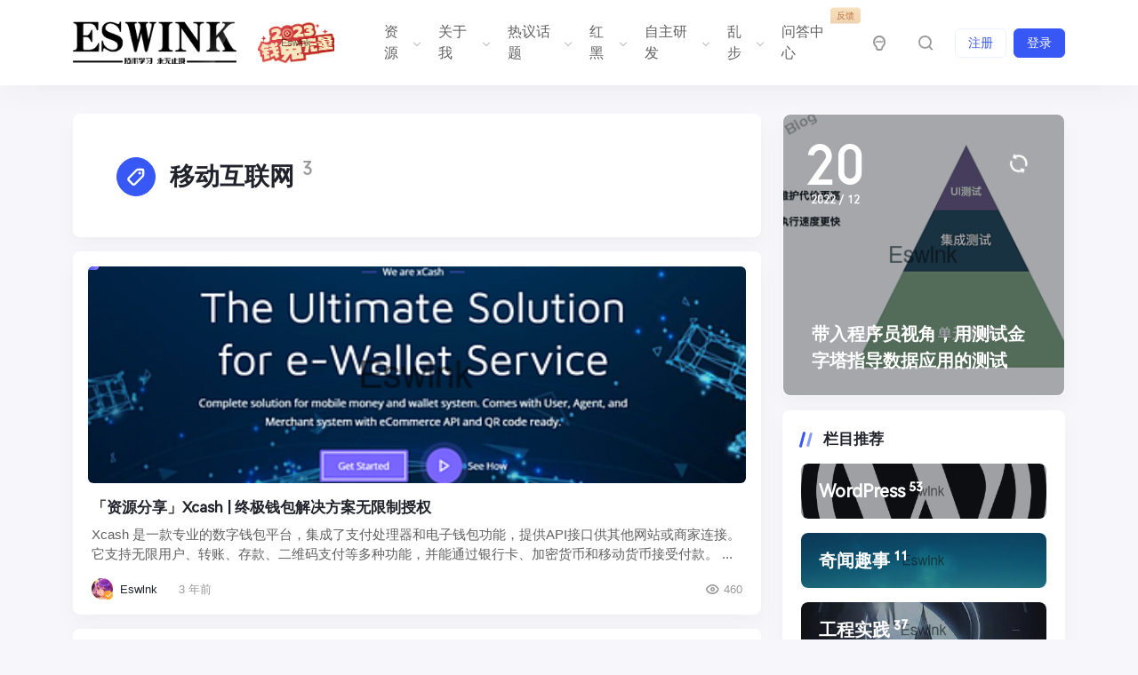

--- FILE ---
content_type: text/html; charset=UTF-8
request_url: https://blog.eswlnk.com/tag/mobile-internet
body_size: 19423
content:
<!doctype html><html lang="zh-Hans"><head><meta http-equiv="X-UA-Compatible" content="IE=edge,chrome=1"><meta charset="UTF-8"><meta name="viewport" content="width=device-width, initial-scale=1.0, minimum-scale=1.0, maximum-scale=1.0, user-scalable=no" /><meta name='robots' content='max-image-preview:large, index, follow' /><link media="all" href="https://blog.eswlnk.com/wp-content/cache/autoptimize/css/autoptimize_8c797cb27c546f5d67caa573ece1d4e3.css" rel="stylesheet"><title>移动互联网相关文章列表–Eswlnk Blog</title><meta name="keywords" content="移动互联网" /><meta name="description" content="关于移动互联网相关内容全站索引列表，包括等内容。" /><link rel="alternate" type="application/rss+xml" title="Eswlnk Blog &raquo; Feed" href="https://blog.eswlnk.com/feed" /><link rel="alternate" type="application/rss+xml" title="Eswlnk Blog &raquo; 评论 Feed" href="https://blog.eswlnk.com/comments/feed" /><link rel="alternate" type="application/rss+xml" title="Eswlnk Blog &raquo; 移动互联网 标签 Feed" href="https://blog.eswlnk.com/tag/mobile-internet/feed" /><style id='kevinbatdorf-code-block-pro-style-inline-css' type='text/css'>.wp-block-kevinbatdorf-code-block-pro{direction:ltr!important;font-family:ui-monospace,SFMono-Regular,Menlo,Monaco,Consolas,monospace;-webkit-text-size-adjust:100%!important;box-sizing:border-box!important;position:relative!important}.wp-block-kevinbatdorf-code-block-pro *{box-sizing:border-box!important}.wp-block-kevinbatdorf-code-block-pro pre,.wp-block-kevinbatdorf-code-block-pro pre *{font-size:inherit!important;line-height:inherit!important}.wp-block-kevinbatdorf-code-block-pro:not(.code-block-pro-editor) pre{background-image:none!important;border:0!important;border-radius:0!important;border-style:none!important;border-width:0!important;color:inherit!important;font-family:inherit!important;margin:0!important;overflow:auto!important;overflow-wrap:normal!important;padding:16px 0 16px 16px!important;text-align:left!important;white-space:pre!important;--tw-shadow:0 0 #0000;--tw-shadow-colored:0 0 #0000;box-shadow:var(--tw-ring-offset-shadow,0 0 #0000),var(--tw-ring-shadow,0 0 #0000),var(--tw-shadow)!important}.wp-block-kevinbatdorf-code-block-pro.padding-disabled:not(.code-block-pro-editor) pre{padding:0!important}.wp-block-kevinbatdorf-code-block-pro.padding-bottom-disabled pre{padding-bottom:0!important}.wp-block-kevinbatdorf-code-block-pro:not(.code-block-pro-editor) pre code{background:none!important;background-color:transparent!important;border:0!important;border-radius:0!important;border-style:none!important;border-width:0!important;color:inherit!important;display:block!important;font-family:inherit!important;margin:0!important;overflow-wrap:normal!important;padding:0!important;text-align:left!important;white-space:pre!important;width:100%!important;--tw-shadow:0 0 #0000;--tw-shadow-colored:0 0 #0000;box-shadow:var(--tw-ring-offset-shadow,0 0 #0000),var(--tw-ring-shadow,0 0 #0000),var(--tw-shadow)!important}.wp-block-kevinbatdorf-code-block-pro:not(.code-block-pro-editor) pre code .line{display:inline-block!important;min-width:var(--cbp-block-width,100%)!important;vertical-align:top!important}.wp-block-kevinbatdorf-code-block-pro.cbp-has-line-numbers:not(.code-block-pro-editor) pre code .line{padding-left:calc(12px + var(--cbp-line-number-width, auto))!important}.wp-block-kevinbatdorf-code-block-pro.cbp-has-line-numbers:not(.code-block-pro-editor) pre code{counter-increment:step calc(var(--cbp-line-number-start, 1) - 1)!important;counter-reset:step!important}.wp-block-kevinbatdorf-code-block-pro pre code .line{position:relative!important}.wp-block-kevinbatdorf-code-block-pro:not(.code-block-pro-editor) pre code .line:before{content:""!important;display:inline-block!important}.wp-block-kevinbatdorf-code-block-pro.cbp-has-line-numbers:not(.code-block-pro-editor) pre code .line:not(.cbp-line-number-disabled):before{color:var(--cbp-line-number-color,#999)!important;content:counter(step)!important;counter-increment:step!important;left:0!important;opacity:.5!important;position:absolute!important;text-align:right!important;transition-duration:.5s!important;transition-property:opacity!important;transition-timing-function:cubic-bezier(.4,0,.2,1)!important;-webkit-user-select:none!important;-moz-user-select:none!important;user-select:none!important;width:var(--cbp-line-number-width,auto)!important}.wp-block-kevinbatdorf-code-block-pro.cbp-highlight-hover .line{min-height:var(--cbp-block-height,100%)!important}.wp-block-kevinbatdorf-code-block-pro .line.cbp-line-highlight .cbp-line-highlighter,.wp-block-kevinbatdorf-code-block-pro .line.cbp-no-blur:hover .cbp-line-highlighter,.wp-block-kevinbatdorf-code-block-pro.cbp-highlight-hover:not(.cbp-blur-enabled:not(.cbp-unblur-on-hover)) .line:hover .cbp-line-highlighter{background:var(--cbp-line-highlight-color,rgb(14 165 233/.2))!important;left:-16px!important;min-height:var(--cbp-block-height,100%)!important;min-width:calc(var(--cbp-block-width, 100%) + 16px)!important;pointer-events:none!important;position:absolute!important;top:0!important;width:100%!important}[data-code-block-pro-font-family="Code-Pro-Comic-Mono.ttf"].wp-block-kevinbatdorf-code-block-pro .line.cbp-line-highlight .cbp-line-highlighter,[data-code-block-pro-font-family="Code-Pro-Comic-Mono.ttf"].wp-block-kevinbatdorf-code-block-pro .line.cbp-no-blur:hover .cbp-line-highlighter,[data-code-block-pro-font-family="Code-Pro-Comic-Mono.ttf"].wp-block-kevinbatdorf-code-block-pro.cbp-highlight-hover:not(.cbp-blur-enabled:not(.cbp-unblur-on-hover)) .line:hover .cbp-line-highlighter{top:-.125rem!important}[data-code-block-pro-font-family=Code-Pro-Fira-Code].wp-block-kevinbatdorf-code-block-pro .line.cbp-line-highlight .cbp-line-highlighter,[data-code-block-pro-font-family=Code-Pro-Fira-Code].wp-block-kevinbatdorf-code-block-pro .line.cbp-no-blur:hover .cbp-line-highlighter,[data-code-block-pro-font-family=Code-Pro-Fira-Code].wp-block-kevinbatdorf-code-block-pro.cbp-highlight-hover:not(.cbp-blur-enabled:not(.cbp-unblur-on-hover)) .line:hover .cbp-line-highlighter{top:-1.5px!important}[data-code-block-pro-font-family="Code-Pro-Deja-Vu-Mono.ttf"].wp-block-kevinbatdorf-code-block-pro .line.cbp-line-highlight .cbp-line-highlighter,[data-code-block-pro-font-family="Code-Pro-Deja-Vu-Mono.ttf"].wp-block-kevinbatdorf-code-block-pro .line.cbp-no-blur:hover .cbp-line-highlighter,[data-code-block-pro-font-family="Code-Pro-Deja-Vu-Mono.ttf"].wp-block-kevinbatdorf-code-block-pro.cbp-highlight-hover:not(.cbp-blur-enabled:not(.cbp-unblur-on-hover)) .line:hover .cbp-line-highlighter,[data-code-block-pro-font-family=Code-Pro-Cozette].wp-block-kevinbatdorf-code-block-pro .line.cbp-line-highlight .cbp-line-highlighter,[data-code-block-pro-font-family=Code-Pro-Cozette].wp-block-kevinbatdorf-code-block-pro .line.cbp-no-blur:hover .cbp-line-highlighter,[data-code-block-pro-font-family=Code-Pro-Cozette].wp-block-kevinbatdorf-code-block-pro.cbp-highlight-hover:not(.cbp-blur-enabled:not(.cbp-unblur-on-hover)) .line:hover .cbp-line-highlighter{top:-1px!important}.wp-block-kevinbatdorf-code-block-pro:not(.code-block-pro-editor).padding-disabled pre .line.cbp-line-highlight:after{left:0!important;width:100%!important}.wp-block-kevinbatdorf-code-block-pro.cbp-blur-enabled pre .line:not(.cbp-no-blur){filter:blur(1px)!important;opacity:.4!important;pointer-events:none!important;transition-duration:.2s!important;transition-property:all!important;transition-timing-function:cubic-bezier(.4,0,.2,1)!important}.wp-block-kevinbatdorf-code-block-pro.cbp-blur-enabled.cbp-unblur-on-hover:hover pre .line:not(.cbp-no-blur){opacity:1!important;pointer-events:auto!important;--tw-blur: ;filter:var(--tw-blur) var(--tw-brightness) var(--tw-contrast) var(--tw-grayscale) var(--tw-hue-rotate) var(--tw-invert) var(--tw-saturate) var(--tw-sepia) var(--tw-drop-shadow)!important}.wp-block-kevinbatdorf-code-block-pro:not(.code-block-pro-editor) pre *{font-family:inherit!important}.cbp-see-more-simple-btn-hover{transition-property:none!important}.cbp-see-more-simple-btn-hover:hover{box-shadow:inset 0 0 100px 100px hsla(0,0%,100%,.1)!important}.code-block-pro-copy-button{border:0!important;border-style:none!important;border-width:0!important;cursor:pointer!important;left:auto!important;line-height:1!important;opacity:.1!important;padding:6px!important;position:absolute!important;right:0!important;top:0!important;transition-duration:.2s!important;transition-property:opacity!important;transition-timing-function:cubic-bezier(.4,0,.2,1)!important;z-index:10!important}.code-block-pro-copy-button:focus{opacity:.4!important}.code-block-pro-copy-button:not([data-has-text-button]){background:none!important;background-color:transparent!important}.wp-block-kevinbatdorf-code-block-pro.padding-disabled .code-block-pro-copy-button{padding:0!important}.wp-block-kevinbatdorf-code-block-pro:hover .code-block-pro-copy-button{opacity:.5!important}.wp-block-kevinbatdorf-code-block-pro .code-block-pro-copy-button:hover{opacity:.9!important}.code-block-pro-copy-button[data-has-text-button],.wp-block-kevinbatdorf-code-block-pro:hover .code-block-pro-copy-button[data-has-text-button]{opacity:1!important}.wp-block-kevinbatdorf-code-block-pro .code-block-pro-copy-button[data-has-text-button]:hover{opacity:.8!important}.code-block-pro-copy-button[data-has-text-button]{border-radius:.75rem!important;display:block!important;margin-right:.75rem!important;margin-top:.7rem!important;padding:.125rem .375rem!important}.code-block-pro-copy-button[data-inside-header-type=headlightsMuted],.code-block-pro-copy-button[data-inside-header-type^=headlights]{margin-top:.85rem!important}.code-block-pro-copy-button[data-inside-header-type=headlightsMutedAlt]{margin-top:.65rem!important}.code-block-pro-copy-button[data-inside-header-type=simpleString]{margin-top:.645rem!important}.code-block-pro-copy-button[data-inside-header-type=pillString]{margin-top:1rem!important}.code-block-pro-copy-button[data-inside-header-type=pillString] .cbp-btn-text{position:relative!important;top:1px!important}.cbp-btn-text{font-size:.75rem!important;line-height:1rem!important}.code-block-pro-copy-button .without-check{display:block!important}.code-block-pro-copy-button .with-check{display:none!important}.code-block-pro-copy-button.cbp-copying{opacity:1!important}.code-block-pro-copy-button.cbp-copying .without-check{display:none!important}.code-block-pro-copy-button.cbp-copying .with-check{display:block!important}.cbp-footer-link:hover{text-decoration-line:underline!important}@media print{.wp-block-kevinbatdorf-code-block-pro pre{max-height:none!important}.wp-block-kevinbatdorf-code-block-pro:not(#x) .line:before{background-color:transparent!important;color:inherit!important}.wp-block-kevinbatdorf-code-block-pro:not(#x) .cbp-line-highlighter,.wp-block-kevinbatdorf-code-block-pro:not(#x)>span{display:none!important}}</style><style id='mine-cloudvod-aliyun-vod-style-2-inline-css' type='text/css'>.prism-player{overflow:hidden}.prism-player .prism-fullscreen-btn{height:22px;margin-right:1%!important;margin-top:14px!important;width:22px}.prism-player .prism-cover{z-index:9}.prism-player .prism-thumbnail{border:none}.prism-player .prism-play-btn{height:22px;margin-left:1%!important;margin-top:14px!important;width:22px}.player-olympic-player-next{height:28px;width:24px}.prism-volume{margin-right:17px!important;margin-top:14px!important}.aliplayer-rotate-mirror{height:36px;margin-top:4px}.rate-components{height:32px;margin-top:5px}.rate-components .rate-list li{margin:0}.prism-player .prism-volume .volume-icon{background-repeat:no-repeat;height:22px;width:27px}.prism-player .prism-volume .volume-icon .short-horizontal{height:7px;width:2px}.prism-player .prism-volume .volume-icon .long-horizontal{height:13px;width:2px}.prism-player .prism-volume .volume-icon.mute .long-horizontal,.prism-player .prism-volume .volume-icon.mute .short-horizontal{height:13px;top:7px}.prism-player .prism-cc-btn{width:22px}.prism-player .prism-cc-btn,.prism-player .prism-setting-btn{height:22px;margin-right:22px!important;margin-top:14px!important}.prism-player .prism-setting-btn{width:20px}.prism-player .prism-snapshot-btn{height:29px;margin-right:19px!important;margin-top:11px!important;width:29px}.prism-time-display{margin-left:20px!important;margin-top:6px!important}.quality-components,.rate-components{font-size:12px;line-height:40px;padding-top:6px}.prism-player video::-webkit-media-controls-fullscreen-button,.prism-player video::-webkit-media-controls-play-button{display:none}.prism-player video::-webkit-media-controls-current-time-display,.prism-player video::-webkit-media-controls-timeline{display:none}.prism-player video::-webkit-media-controls-mute-button,.prism-player video::-webkit-media-controls-time-remaining-display{display:none}.prism-player video::-webkit-media-controls-toggle-closed-captions-button,.prism-player video::-webkit-media-controls-volume-slider{display:none}.prism-player video::-webkit-media-controls-enclosure{display:none}.quality-list,.rate-list{bottom:44px;list-style:none!important;padding:0!important}.aliplayer-rotate-mirror i,.aliplayer-rotate-mirror i.icon-player-switch{font-size:16px!important}.aliplayer-note:hover{animation:hoverAnimationScale 1s 1;-moz-animation:hoverAnimationScale 1s 1;-webkit-animation:hoverAnimationScale 1s 1;-o-animation:hoverAnimationScale 1s 1;cursor:pointer}.progress-component{background-color:rgba(0,0,0,.75)!important;height:28px!important;padding:0 0 0 8px!important}.progress-component .icon-arrowdown{color:rgba(0,0,0,.75)!important}.progress-component .img-wrap,.progress-component .info .time,.progress-component .pregress-play-btn{display:none!important}.progress-component .progress-content{padding:0!important}.progress-component .info{padding:0 10px!important;width:auto!important}.progress-component .info .describe{height:auto!important;margin-top:4px!important}.prism-player .prism-progress .prism-progress-marker .prism-marker-dot{border-radius:4px;height:8px;margin-top:-2px;width:8px}.pause-ad{height:auto!important;width:auto!important;z-index:999}.pause-ad .ad-content img{margin:0;padding:0}.pause-ad .ad-text,.pause-ad .btn-close{z-index:9999}.start-ad{position:absolute!important;top:0}.mcv-purchase{background:#000;display:block;height:100%;position:absolute;top:0;width:100%;z-index:9999}.mcv-purchase .content{position:absolute;text-align:center;top:30%;width:100%}.mcv-purchase .title{color:#ccc;font-size:24px;text-indent:.5em}.mcv-purchase .pay{color:#e85206;display:block;font-size:18px;padding:15px 0 20px}.mcv-purchase .pay-btn{background-color:#23b8ff;border:1px solid #23b8ff;border-radius:4px;color:#fff;cursor:pointer;display:inline-block;font-size:18px;height:48px;line-height:48px;-webkit-user-select:none;-moz-user-select:none;user-select:none;vertical-align:middle;width:170px}@media only screen and (max-width:768px){.mcv-purchase .content{top:0}.mcv-purchase .title{font-size:18px}.mcv-purchase .pay{padding:8px 0 12px}.mcv-purchase .pay-btn{font-size:14px;height:36px;line-height:36px;width:170px}}@media only screen and (max-width:368px){.mcv-purchase .content{top:10%}}.pause-ad{background:#000;display:block;left:50%;position:absolute;top:50%;transform:translate(-50%,-50%);z-index:9998}.pause-ad .btn-close{background-color:#333;cursor:pointer;height:15px;padding:2px 8px;position:absolute;right:5px;top:5px;width:2px}.pause-ad .btn-close i{background-color:#fff;height:15px;position:absolute;width:2px}.pause-ad .btn-close .split-left{transform:rotate(-45deg)}.pause-ad .btn-close .split-right{transform:rotate(45deg)}.pause-ad .ad-text{background-color:#333;color:#fff;font-size:14px;left:5px;padding:3px 5px;position:absolute;top:5px}.pause-ad .ad-content{align-items:center;display:flex;height:100%;justify-content:center;width:100%}.pause-ad .ad-content img{max-height:100%;max-width:100%}@keyframes fade-in{0%{opacity:0}40%{opacity:0}to{opacity:1}}</style><style id='classic-theme-styles-inline-css' type='text/css'>/*! This file is auto-generated */
.wp-block-button__link{color:#fff;background-color:#32373c;border-radius:9999px;box-shadow:none;text-decoration:none;padding:calc(.667em + 2px) calc(1.333em + 2px);font-size:1.125em}.wp-block-file__button{background:#32373c;color:#fff;text-decoration:none}</style><style id='global-styles-inline-css' type='text/css'>:root{--wp--preset--aspect-ratio--square: 1;--wp--preset--aspect-ratio--4-3: 4/3;--wp--preset--aspect-ratio--3-4: 3/4;--wp--preset--aspect-ratio--3-2: 3/2;--wp--preset--aspect-ratio--2-3: 2/3;--wp--preset--aspect-ratio--16-9: 16/9;--wp--preset--aspect-ratio--9-16: 9/16;--wp--preset--color--black: #000000;--wp--preset--color--cyan-bluish-gray: #abb8c3;--wp--preset--color--white: #ffffff;--wp--preset--color--pale-pink: #f78da7;--wp--preset--color--vivid-red: #cf2e2e;--wp--preset--color--luminous-vivid-orange: #ff6900;--wp--preset--color--luminous-vivid-amber: #fcb900;--wp--preset--color--light-green-cyan: #7bdcb5;--wp--preset--color--vivid-green-cyan: #00d084;--wp--preset--color--pale-cyan-blue: #8ed1fc;--wp--preset--color--vivid-cyan-blue: #0693e3;--wp--preset--color--vivid-purple: #9b51e0;--wp--preset--gradient--vivid-cyan-blue-to-vivid-purple: linear-gradient(135deg,rgba(6,147,227,1) 0%,rgb(155,81,224) 100%);--wp--preset--gradient--light-green-cyan-to-vivid-green-cyan: linear-gradient(135deg,rgb(122,220,180) 0%,rgb(0,208,130) 100%);--wp--preset--gradient--luminous-vivid-amber-to-luminous-vivid-orange: linear-gradient(135deg,rgba(252,185,0,1) 0%,rgba(255,105,0,1) 100%);--wp--preset--gradient--luminous-vivid-orange-to-vivid-red: linear-gradient(135deg,rgba(255,105,0,1) 0%,rgb(207,46,46) 100%);--wp--preset--gradient--very-light-gray-to-cyan-bluish-gray: linear-gradient(135deg,rgb(238,238,238) 0%,rgb(169,184,195) 100%);--wp--preset--gradient--cool-to-warm-spectrum: linear-gradient(135deg,rgb(74,234,220) 0%,rgb(151,120,209) 20%,rgb(207,42,186) 40%,rgb(238,44,130) 60%,rgb(251,105,98) 80%,rgb(254,248,76) 100%);--wp--preset--gradient--blush-light-purple: linear-gradient(135deg,rgb(255,206,236) 0%,rgb(152,150,240) 100%);--wp--preset--gradient--blush-bordeaux: linear-gradient(135deg,rgb(254,205,165) 0%,rgb(254,45,45) 50%,rgb(107,0,62) 100%);--wp--preset--gradient--luminous-dusk: linear-gradient(135deg,rgb(255,203,112) 0%,rgb(199,81,192) 50%,rgb(65,88,208) 100%);--wp--preset--gradient--pale-ocean: linear-gradient(135deg,rgb(255,245,203) 0%,rgb(182,227,212) 50%,rgb(51,167,181) 100%);--wp--preset--gradient--electric-grass: linear-gradient(135deg,rgb(202,248,128) 0%,rgb(113,206,126) 100%);--wp--preset--gradient--midnight: linear-gradient(135deg,rgb(2,3,129) 0%,rgb(40,116,252) 100%);--wp--preset--font-size--small: 13px;--wp--preset--font-size--medium: 20px;--wp--preset--font-size--large: 36px;--wp--preset--font-size--x-large: 42px;--wp--preset--spacing--20: 0.44rem;--wp--preset--spacing--30: 0.67rem;--wp--preset--spacing--40: 1rem;--wp--preset--spacing--50: 1.5rem;--wp--preset--spacing--60: 2.25rem;--wp--preset--spacing--70: 3.38rem;--wp--preset--spacing--80: 5.06rem;--wp--preset--shadow--natural: 6px 6px 9px rgba(0, 0, 0, 0.2);--wp--preset--shadow--deep: 12px 12px 50px rgba(0, 0, 0, 0.4);--wp--preset--shadow--sharp: 6px 6px 0px rgba(0, 0, 0, 0.2);--wp--preset--shadow--outlined: 6px 6px 0px -3px rgba(255, 255, 255, 1), 6px 6px rgba(0, 0, 0, 1);--wp--preset--shadow--crisp: 6px 6px 0px rgba(0, 0, 0, 1);}:where(.is-layout-flex){gap: 0.5em;}:where(.is-layout-grid){gap: 0.5em;}body .is-layout-flex{display: flex;}.is-layout-flex{flex-wrap: wrap;align-items: center;}.is-layout-flex > :is(*, div){margin: 0;}body .is-layout-grid{display: grid;}.is-layout-grid > :is(*, div){margin: 0;}:where(.wp-block-columns.is-layout-flex){gap: 2em;}:where(.wp-block-columns.is-layout-grid){gap: 2em;}:where(.wp-block-post-template.is-layout-flex){gap: 1.25em;}:where(.wp-block-post-template.is-layout-grid){gap: 1.25em;}.has-black-color{color: var(--wp--preset--color--black) !important;}.has-cyan-bluish-gray-color{color: var(--wp--preset--color--cyan-bluish-gray) !important;}.has-white-color{color: var(--wp--preset--color--white) !important;}.has-pale-pink-color{color: var(--wp--preset--color--pale-pink) !important;}.has-vivid-red-color{color: var(--wp--preset--color--vivid-red) !important;}.has-luminous-vivid-orange-color{color: var(--wp--preset--color--luminous-vivid-orange) !important;}.has-luminous-vivid-amber-color{color: var(--wp--preset--color--luminous-vivid-amber) !important;}.has-light-green-cyan-color{color: var(--wp--preset--color--light-green-cyan) !important;}.has-vivid-green-cyan-color{color: var(--wp--preset--color--vivid-green-cyan) !important;}.has-pale-cyan-blue-color{color: var(--wp--preset--color--pale-cyan-blue) !important;}.has-vivid-cyan-blue-color{color: var(--wp--preset--color--vivid-cyan-blue) !important;}.has-vivid-purple-color{color: var(--wp--preset--color--vivid-purple) !important;}.has-black-background-color{background-color: var(--wp--preset--color--black) !important;}.has-cyan-bluish-gray-background-color{background-color: var(--wp--preset--color--cyan-bluish-gray) !important;}.has-white-background-color{background-color: var(--wp--preset--color--white) !important;}.has-pale-pink-background-color{background-color: var(--wp--preset--color--pale-pink) !important;}.has-vivid-red-background-color{background-color: var(--wp--preset--color--vivid-red) !important;}.has-luminous-vivid-orange-background-color{background-color: var(--wp--preset--color--luminous-vivid-orange) !important;}.has-luminous-vivid-amber-background-color{background-color: var(--wp--preset--color--luminous-vivid-amber) !important;}.has-light-green-cyan-background-color{background-color: var(--wp--preset--color--light-green-cyan) !important;}.has-vivid-green-cyan-background-color{background-color: var(--wp--preset--color--vivid-green-cyan) !important;}.has-pale-cyan-blue-background-color{background-color: var(--wp--preset--color--pale-cyan-blue) !important;}.has-vivid-cyan-blue-background-color{background-color: var(--wp--preset--color--vivid-cyan-blue) !important;}.has-vivid-purple-background-color{background-color: var(--wp--preset--color--vivid-purple) !important;}.has-black-border-color{border-color: var(--wp--preset--color--black) !important;}.has-cyan-bluish-gray-border-color{border-color: var(--wp--preset--color--cyan-bluish-gray) !important;}.has-white-border-color{border-color: var(--wp--preset--color--white) !important;}.has-pale-pink-border-color{border-color: var(--wp--preset--color--pale-pink) !important;}.has-vivid-red-border-color{border-color: var(--wp--preset--color--vivid-red) !important;}.has-luminous-vivid-orange-border-color{border-color: var(--wp--preset--color--luminous-vivid-orange) !important;}.has-luminous-vivid-amber-border-color{border-color: var(--wp--preset--color--luminous-vivid-amber) !important;}.has-light-green-cyan-border-color{border-color: var(--wp--preset--color--light-green-cyan) !important;}.has-vivid-green-cyan-border-color{border-color: var(--wp--preset--color--vivid-green-cyan) !important;}.has-pale-cyan-blue-border-color{border-color: var(--wp--preset--color--pale-cyan-blue) !important;}.has-vivid-cyan-blue-border-color{border-color: var(--wp--preset--color--vivid-cyan-blue) !important;}.has-vivid-purple-border-color{border-color: var(--wp--preset--color--vivid-purple) !important;}.has-vivid-cyan-blue-to-vivid-purple-gradient-background{background: var(--wp--preset--gradient--vivid-cyan-blue-to-vivid-purple) !important;}.has-light-green-cyan-to-vivid-green-cyan-gradient-background{background: var(--wp--preset--gradient--light-green-cyan-to-vivid-green-cyan) !important;}.has-luminous-vivid-amber-to-luminous-vivid-orange-gradient-background{background: var(--wp--preset--gradient--luminous-vivid-amber-to-luminous-vivid-orange) !important;}.has-luminous-vivid-orange-to-vivid-red-gradient-background{background: var(--wp--preset--gradient--luminous-vivid-orange-to-vivid-red) !important;}.has-very-light-gray-to-cyan-bluish-gray-gradient-background{background: var(--wp--preset--gradient--very-light-gray-to-cyan-bluish-gray) !important;}.has-cool-to-warm-spectrum-gradient-background{background: var(--wp--preset--gradient--cool-to-warm-spectrum) !important;}.has-blush-light-purple-gradient-background{background: var(--wp--preset--gradient--blush-light-purple) !important;}.has-blush-bordeaux-gradient-background{background: var(--wp--preset--gradient--blush-bordeaux) !important;}.has-luminous-dusk-gradient-background{background: var(--wp--preset--gradient--luminous-dusk) !important;}.has-pale-ocean-gradient-background{background: var(--wp--preset--gradient--pale-ocean) !important;}.has-electric-grass-gradient-background{background: var(--wp--preset--gradient--electric-grass) !important;}.has-midnight-gradient-background{background: var(--wp--preset--gradient--midnight) !important;}.has-small-font-size{font-size: var(--wp--preset--font-size--small) !important;}.has-medium-font-size{font-size: var(--wp--preset--font-size--medium) !important;}.has-large-font-size{font-size: var(--wp--preset--font-size--large) !important;}.has-x-large-font-size{font-size: var(--wp--preset--font-size--x-large) !important;}
:where(.wp-block-post-template.is-layout-flex){gap: 1.25em;}:where(.wp-block-post-template.is-layout-grid){gap: 1.25em;}
:where(.wp-block-columns.is-layout-flex){gap: 2em;}:where(.wp-block-columns.is-layout-grid){gap: 2em;}
:root :where(.wp-block-pullquote){font-size: 1.5em;line-height: 1.6;}</style><style id='wpcom-member-inline-css' type='text/css'>:root{--member-color: #3858F6;--member-hover: #1989FA;}</style><style id='hcb-style-inline-css' type='text/css'>:root{--hcb--fz--base: 14px}:root{--hcb--fz--mobile: 13px}:root{--hcb--ff:Menlo, Consolas, "Hiragino Kaku Gothic ProN", "Hiragino Sans", Meiryo, sans-serif;}</style> <script type="text/javascript" id="mcv_localize_script-js-extra">var mcv_global = {"islogin":""};</script> <script type="text/javascript" src="https://blog.eswlnk.com/wp-includes/js/dist/vendor/react.min.js?ver=18.3.1" id="react-js"></script> <script type="text/javascript" src="https://blog.eswlnk.com/wp-includes/js/dist/vendor/react-dom.min.js?ver=18.3.1" id="react-dom-js"></script> <script type="text/javascript" id="jquery-core-js-extra">var globals = {"ajax_url":"https:\/\/blog.eswlnk.com\/wp-admin\/admin-ajax.php","url_theme":"https:\/\/blog.eswlnk.com\/wp-content\/themes\/PandaPRO","site_url":"https:\/\/blog.eswlnk.com","post_id":"0","allow_switch_darkmode":"manual"};</script> <script type="text/javascript" src="https://blog.eswlnk.com/wp-includes/js/jquery/jquery.min.js?ver=3.7.1" id="jquery-core-js"></script> <style>:root {--hkb-main-container-width: 1400px;--hkb-link-color: #2358a1;--hkb-link-color-hover: #2861b0;--hkb-header-style-bg: #2358a1;--hkb-header-style-graddir: 90deg;--hkb-header-style-grad1: #2358a1;--hkb-header-style-grad2: #2358a1;--hkb-header-text-color: #ffffff;}</style><meta name="generator" content="Heroic Knowledge Base v3.3.0" /><link rel="shortcut icon" href="https://static.eswlnk.com/favicon.ico" type="image/x-icon"><meta name="bytedance-verification-code" content="ar/t9wjIgcUjQeDGuCN0" /> <script async src="https://pagead2.googlesyndication.com/pagead/js/adsbygoogle.js?client=ca-pub-8693370661139961"
     crossorigin="anonymous"></script><link rel="icon" href="https://static.eswlnk.com/2023/01/20230119180214548-32x32.png" sizes="32x32" /><link rel="icon" href="https://static.eswlnk.com/2023/01/20230119180214548-192x192.png" sizes="192x192" /><link rel="apple-touch-icon" href="https://static.eswlnk.com/2023/01/20230119180214548-180x180.png" /><meta name="msapplication-TileImage" content="https://static.eswlnk.com/2023/01/20230119180214548-270x270.png" /><style type="text/css" id="wp-custom-css">.post-actions .btn:hover:before{background:0 0!important;border:none!important}
.btn-icon.btn-sm{width:2.1875rem;height:2.1875rem;padding:0;font-size:1.25rem;border-radius:80px}
body>header>div>ul>li.d-none.d-md-block.nav-item.me-2>a{background:0 0}
.btn-icon span{position:relative}
.post-content table{min-width:240px}
.mobile-sidebar-header .sidebar-close,body>div.mobile-sidebar.active>div>div.mobile-sidebar-header.canreg>div.mobile-sidebar-author-cover>div>div.media-overlay.overlay-top.align-items-center.p-2>a{background:0 0;border-radius:50%;background-color:#ececec;border:1px solid #ececec}
.mobile-sidebar-header .fa-angle-left,.mobile-sidebar-header .icon-guanbi{color:#999}
body>div.mobile-sidebar.active>div>div.mobile-sidebar-header.canreg>div.mobile-sidebar-author-cover>div>div.media-overlay.overlay-top.align-items-center.p-2>button{background:0 0;border-radius:50%;background-color:#ececec;border:1px solid #ececec}
.member-account-content .balance-log{overflow-x:auto}
.search-popup-inner .search-popup-close:hover{position:absolute}
::-webkit-scrollbar,::-webkit-scrollbar-track{background-color:#f5f5f5;border-radius:5px}
::-webkit-scrollbar{width:10px;height:10px}
::-webkit-scrollbar-thumb{background-color:#888;border-radius:5px}
::-webkit-scrollbar-button{background-color:#ccc}
::-webkit-scrollbar-button:hover{background-color:#aaa}
.wpfd_list .file-right{width:30%!important}
.comment-content .d-flex.flex-fill.align-items-center.text-xs.text-muted.mx-2.mt-2{flex-wrap:wrap}
.article-down{overflow:hidden;width:100%}
.article-down h4{border-top:1px dashed #ececec;padding-top:20px}
.article-down a{background:#5298ff;color:#fff!important;padding:10px 25px;font-size:14px;display:-webkit-inline-box;border:1px solid #5298ff;border-radius:7px;float:left;margin-right:20px}
.article-down a.no{display:none}
.article-down a{margin:1%;font-size:.8rem;padding:2% 0;width:20%;text-align:center;display:block;cursor:pointer}
.article-down p{display:flex}
.pdf-loading{display:flex;align-items:center;justify-content:center;flex-direction:column-reverse;position:inherit;top:0;left:0;width:100px;height:100px;color:#000;margin:0 auto}
.pdf-loading:after{content:"";display:block;width:40px;height:40px;border-radius:50%;border:3px solid #000;border-top-color:transparent;animation:pdf_spin 1s linear infinite}
.pdf-loading-text{margin-top:10px;font-size:14px;text-align:center}
@keyframes pdf_spin{to{transform:rotate(1turn)}
}
.b2small{position:absolute;display:block;right:-3px;top:10px;font-size:10px;font-weight:400;padding:0 7px;line-height:17px;color:#fff;background:#188ef4;background:linear-gradient(90deg,#0056f3 0,#2b76ff);border-radius:4px 4px 4px 0;transform:translate(50%,-75%);height:18px}
.b2small.vip-tips{color:#bf7648;background:linear-gradient(0deg,#efd3b0 0,#f9e1be)}
.question-main{max-width:900px}
.wp-block-abb-alert-box{margin-top:20px}
.post-like-actions .post-like-button{border-radius:5rem}
.hkb-widget__entry-title{white-space:nowrap;overflow:hidden;text-overflow:ellipsis;display:block;max-width:100%}
.hkb-article__title{word-wrap:break-word;white-space:normal}
.hkb-article .function-source button{background:var(--hkb-search-button-bg);color:var(--hkb-search-button-color);border-radius:var(--hkb-search-button-radius);display:inline-block;text-decoration:none;font-size:1em;padding:12px 18px;line-height:1;margin-right:10px}
.hkb-article .function-source,.hkb-article__content dt{display:flex}
.hkb-article__content span{margin-left:3px}
#hkb .hkb_widget_toc ol{flex-direction:column}
.chatgpt-summary .summary-content{background-color:#fff;color:#898585}
.widget-random-post .random-post-action{position:absolute;background:transparent;border-color:transparent}
.widget-random-post .random-post-action .icon-shuaxin{
	font-size:25px;}
.widget-random-post .random-post-action:hover{background:#fff;border-color:transparent}
.site-navbar .search-button{background:transparent}
.widget-random-post .random-post-action:after{background:transparent;border-color: transparent;}
@media (min-width: 768px) {.post-actions .post-share-toggler:after{content:attr(tooltip);text-align:center;min-width:3em;max-width:21em;white-space:nowrap;overflow:hidden;text-overflow:ellipsis;padding:10px 20px;background-color:var(--bg-dark);color:#fff;border-radius:3rem;box-shadow:0 2px 15px -5px rgb(10 10 10 / 3%);z-index:1000;right:auto;top:auto;position:absolute;margin-bottom:40px;margin-left:15px}}
#hkb .hkb-article{max-width:1350px}
.wp-block-kevinbatdorf-code-block-pro{margin-bottom:1.5rem}
header .navbar-toggler{background:transparent}</style><style>@font-face {
                font-family: 'HarmonyOS Sans';
                src: url(https://blog.eswlnk.com/wp-content/themes/PandaPRO/fonts/HarmonyOS_Sans.woff2) format("woff2");
                font-style: normal;
            }

                            .font-title {
                    font-family: 'HarmonyOS Sans', -apple-system, BlinkMacSystemFont, Segoe UI, Roboto, Hiragino Sans GB, Microsoft YaHei UI, Microsoft YaHei, Source Han Sans CN, sans-serif, Apple Color Emoji, Segoe UI Emoji, Segoe UI Symbol;
                }</style><style>@font-face {
                font-family: 'TCloudNumber';
                src: url(https://blog.eswlnk.com/wp-content/themes/PandaPRO/fonts/TCloudNumber-Regular.ttf) format("truetype");
                font-style: normal;
            }

            .font-number {
                font-family: 'TCloudNumber', arial, sans-serif;
                font-variant-numeric: tabular-nums;
                font-feature-settings: "tnum";
            }</style> <script>window.$ = jQuery;</script> </head><body class="archive tag tag-mobile-internet tag-667"><header class="site-navbar navbar navbar-expand-xl"><div class="container"> <a href="https://blog.eswlnk.com/" rel="home" class="navbar-brand"> <img src="https://static.eswlnk.com/2023/09/20230919053551629.png" class="d-inline-block logo-light nc-no-lazy" alt="Eswlnk Blog"> <noscript><img src="https://static.eswlnk.com/2023/09/20230919054000944.png" class="d-none logo-dark nc-no-lazy" alt="Eswlnk Blog"></noscript><img src='data:image/svg+xml,%3Csvg%20xmlns=%22http://www.w3.org/2000/svg%22%20viewBox=%220%200%20210%20140%22%3E%3C/svg%3E' data-src="https://static.eswlnk.com/2023/09/20230919054000944.png" class="lazyload d-none logo-dark nc-no-lazy" alt="Eswlnk Blog"> </a><div class="site-2023-slogan ms-2 ms-md-4"><noscript><img src="https://static.eswlnk.com/2023/09/20230919052554244.png-list" alt=""></noscript><img class="lazyload" src='data:image/svg+xml,%3Csvg%20xmlns=%22http://www.w3.org/2000/svg%22%20viewBox=%220%200%20210%20140%22%3E%3C/svg%3E' data-src="https://static.eswlnk.com/2023/09/20230919052554244.png-list" alt=""></div><div class="collapse navbar-collapse"><ul class="navbar-site navbar-nav me-auto ms-lg-5"><li id="menu-item-5932" class="menu-item menu-item-type-custom menu-item-object-custom menu-item-has-children menu-item-5932"><a href="#">资源</a><ul class="sub-menu"><li id="menu-item-5934" class="menu-item menu-item-type-taxonomy menu-item-object-category menu-item-5934"><a href="https://blog.eswlnk.com/movies">精彩视频</a></li><li id="menu-item-5933" class="menu-item menu-item-type-taxonomy menu-item-object-category menu-item-has-children menu-item-5933"><a href="https://blog.eswlnk.com/cracked-platform">破解专区</a><ul class="sub-menu"><li id="menu-item-11443" class="menu-item menu-item-type-taxonomy menu-item-object-category menu-item-11443"><a href="https://blog.eswlnk.com/cracked-platform/whmcs">WHMCS</a></li><li id="menu-item-11444" class="menu-item menu-item-type-taxonomy menu-item-object-category menu-item-11444"><a href="https://blog.eswlnk.com/cracked-platform/wordpress-theme">WordPress主题</a></li><li id="menu-item-11445" class="menu-item menu-item-type-taxonomy menu-item-object-category menu-item-11445"><a href="https://blog.eswlnk.com/cracked-platform/wordpress-plugins">WordPress插件</a></li></ul></li><li id="menu-item-7789" class="menu-item menu-item-type-taxonomy menu-item-object-category menu-item-7789"><a href="https://blog.eswlnk.com/other-sharing">其他分享</a></li><li id="menu-item-8482" class="menu-item menu-item-type-taxonomy menu-item-object-category menu-item-8482"><a href="https://blog.eswlnk.com/cheap-vps">极惠VPS</a></li><li id="menu-item-9857" class="menu-item menu-item-type-taxonomy menu-item-object-category menu-item-9857"><a href="https://blog.eswlnk.com/pdf">PDF资源</a></li></ul></li><li id="menu-item-5977" class="menu-item menu-item-type-custom menu-item-object-custom menu-item-has-children menu-item-5977"><a href="#">关于我</a><ul class="sub-menu"><li id="menu-item-12208" class="menu-item menu-item-type-taxonomy menu-item-object-category menu-item-12208"><a href="https://blog.eswlnk.com/paper-reading">论文阅读</a></li><li id="menu-item-9955" class="menu-item menu-item-type-post_type menu-item-object-page menu-item-9955"><a href="https://blog.eswlnk.com/about-me">关于本站</a></li><li id="menu-item-17" class="menu-item menu-item-type-taxonomy menu-item-object-category menu-item-17"><a href="https://blog.eswlnk.com/notice">通知</a></li><li id="menu-item-25" class="menu-item menu-item-type-post_type menu-item-object-page menu-item-25"><a href="https://blog.eswlnk.com/links">左邻右舍</a></li><li id="menu-item-50" class="menu-item menu-item-type-taxonomy menu-item-object-category menu-item-50"><a href="https://blog.eswlnk.com/share">玩物志趣</a></li><li id="menu-item-38" class="menu-item menu-item-type-taxonomy menu-item-object-category menu-item-38"><a href="https://blog.eswlnk.com/logs">日志</a></li><li id="menu-item-5978" class="menu-item menu-item-type-post_type menu-item-object-page menu-item-5978"><a href="https://blog.eswlnk.com/topics">专题</a></li></ul></li><li id="menu-item-5935" class="menu-item menu-item-type-taxonomy menu-item-object-category menu-item-has-children menu-item-5935"><a href="https://blog.eswlnk.com/news">热议话题</a><ul class="sub-menu"><li id="menu-item-10605" class="menu-item menu-item-type-taxonomy menu-item-object-category menu-item-10605"><a href="https://blog.eswlnk.com/news/game-notices">游戏资讯</a></li></ul></li><li id="menu-item-5937" class="menu-item menu-item-type-custom menu-item-object-custom menu-item-has-children menu-item-5937"><a href="#">红黑</a><ul class="sub-menu"><li id="menu-item-5938" class="menu-item menu-item-type-taxonomy menu-item-object-category menu-item-5938"><a href="https://blog.eswlnk.com/xss">渗透分析</a></li><li id="menu-item-5939" class="menu-item menu-item-type-taxonomy menu-item-object-category menu-item-5939"><a href="https://blog.eswlnk.com/attack-protect">攻防对抗</a></li><li id="menu-item-5936" class="menu-item menu-item-type-taxonomy menu-item-object-category menu-item-5936"><a href="https://blog.eswlnk.com/code">代码发布</a></li></ul></li><li id="menu-item-8591" class="menu-item menu-item-type-custom menu-item-object-custom menu-item-has-children menu-item-8591"><a href="#">自主研发</a><ul class="sub-menu"><li id="menu-item-11755" class="menu-item menu-item-type-custom menu-item-object-custom menu-item-11755"><a href="https://blog.eswlnk.com/knowledge-base">知识库</a></li><li id="menu-item-10859" class="menu-item menu-item-type-custom menu-item-object-custom menu-item-has-children menu-item-10859"><a href="#">插件</a><ul class="sub-menu"><li id="menu-item-10860" class="menu-item menu-item-type-post_type menu-item-object-page menu-item-10860"><a href="https://blog.eswlnk.com/toolbox">ToolBox</a></li><li id="menu-item-10861" class="menu-item menu-item-type-post_type menu-item-object-page menu-item-10861"><a href="https://blog.eswlnk.com/hotspot-ai">HotSpot AI 热点创作</a></li></ul></li><li id="menu-item-6023" class="menu-item menu-item-type-post_type menu-item-object-page menu-item-6023"><a href="https://blog.eswlnk.com/gutenberg-blocks">区块</a></li><li id="menu-item-10586" class="menu-item menu-item-type-post_type menu-item-object-page menu-item-10586"><a href="https://blog.eswlnk.com/happy-house">快乐屋</a></li><li id="menu-item-12307" class="menu-item menu-item-type-custom menu-item-object-custom menu-item-12307"><a href="https://blog.eswlnk.com/card-shop">卡密</a></li></ul></li><li id="menu-item-9462" class="menu-item menu-item-type-custom menu-item-object-custom menu-item-has-children menu-item-9462"><a href="#">乱步</a><ul class="sub-menu"><li id="menu-item-9464" class="menu-item menu-item-type-post_type menu-item-object-page menu-item-9464"><a href="https://blog.eswlnk.com/hot-posts">文章榜单</a></li><li id="menu-item-9463" class="menu-item menu-item-type-post_type menu-item-object-page menu-item-9463"><a href="https://blog.eswlnk.com/hot-tags">热门标签</a></li></ul></li><li id="menu-item-11604" class="menu-item menu-item-type-custom menu-item-object-custom menu-item-11604"><a href="https://blog.eswlnk.com/question">问答中心<small class="b2small vip-tips">反馈</small></a></li></ul></div><ul class="d-flex flex-wrap flex-shrink-0 align-items-center ms-md-4"><li class="d-none d-md-block nav-item me-2 me-md-3"> <a href="javascript:" class="btn btn-link btn-icon btn-sm btn-rounded switch-dark-mode"> <span class="icon-light-mode"><i class="iconfont icon-light"></i></span> <span class="icon-dark-mode"><i class="text-warning iconfont icon-light"></i></span> </a></li><li class="nav-item me-2 me-md-3"> <a href="javascript:" class="search-button btn btn-link btn-icon btn-sm btn-rounded" id="searchToggle"> <span> <i class="iconfont icon-chazhao"></i> </span> </a></li><li class="d-xl-none nav-item me-2 me-md-3"> <button class="btn btn-link btn-icon btn-sm btn-rounded navbar-toggler" type="button" id="sidebarCollapse"> <span><i class="iconfont icon-caidanzhongxin"></i></span> </button></li><li class="d-none d-md-block nav-item me-2"> <a class="btn btn-outline-primary btn-sm" href="https://blog.eswlnk.com/register?modal-type=register">注册</a></li><li class="d-none d-md-block nav-item"> <a class="btn btn-primary btn-sm" href="https://blog.eswlnk.com/sign?modal-type=login">登录</a></li></ul></div></header><main class="site-main h-v-75"><div class="container"><div class="row gx-xl-4"><div class="content-wrapper col-xl-8"><div class="archive-header block p-4 p-xl-5 mb-3"><div class="archive-icon btn btn-primary btn-icon btn-md btn-rounded"><span><i class="iconfont icon-biaoqian"></i></span></div><div class="archive-body"><h1> 移动互联网<sup class="font-number text-muted mx-1"> 3 </sup></h1></div></div><div class="list-archive list-grid list-grid-padding"><div class="list-item block image "><div class="media media-3x1 custom-hover mb-3"> <a href="https://blog.eswlnk.com/4808.html" class="media-content"> <img src="https://static.eswlnk.com/2023/09/20230920170011957.svg" data-src="https://static.eswlnk.com/2023/06/20230623004937295.png-list" class="lazy" decoding="async" loading="lazy"> </a><div class="item-badge tag"></div></div><div class="list-content"><div class="list-body"><h2 class="list-title font-title text-md"><a href="https://blog.eswlnk.com/4808.html"> 「资源分享」Xcash | 终极钱包解决方案无限制授权 </a></h2><div class="d-none d-md-block text-secondary mt-md-2"><div class="h-2x "> Xcash 是一款专业的数字钱包平台，集成了支付处理器和电子钱包功能，提供API接口供其他网站或商家连接。它支持无限用户、转账、存款、二维码支付等多种功能，并能通过银行卡、加密货币和移动货币接受付款。
...</div></div></div><div class="list-footer d-flex align-items-center text-xs text-muted mt-2 mt-md-3"> <a href="https://blog.eswlnk.com/profile/1" class="d-flex align-items-center me-2 me-md-3 me-xl-4"><div class="flex-avatar w-24 me-2 "> <img alt='Eswlnk的头像' src='//static.eswlnk.com/member/avatars/20250121164024734.jpg' class='avatar avatar-20 photo nc-no-lazy' height='20' width='20' /><div class="avatar-badge"></div></div> Eswlnk </a> <time class="d-none d-md-flex align-items-center me-2 me-md-3 me-xl-4"> 3 年前 </time><div class="flex-fill"></div> <span class="d-none d-md-flex align-items-center ms-3 ms-md-5"><i class="text-md iconfont icon-dakaiyanjing me-1"></i> 460 </span></div></div></div><div class="list-item block"><div class="media media-3x2 custom-hover col-5 col-md-4 col-lg-3"> <a href="https://blog.eswlnk.com/3982.html" class="media-content"> <img 
 src="https://static.eswlnk.com/2023/09/20230920170011957.svg" 
 data-src="https://blog.eswlnk.com/wp-content/uploads/wpcy/043d57dde1615850c4c7ffce5052d7c1-thumbnail.jpg" 
 class="lazy" 
 decoding="async" 
 loading="lazy"> </a><div class="item-badge tag">No Tag</div></div><div class="list-content"><div class="list-body"><h2 class="list-title font-title text-md"><a href="https://blog.eswlnk.com/3982.html" class="h-2x"> 「攻防对抗」HOOK微信获取聊天消息 </a></h2><div class="d-none d-md-block text-secondary mt-md-2"><div class="h-2x "> 本文介绍了如何通过CE工具获取微信处理消息的内存地址，并使用MinHook库对该地址进行挂钩（Hook），以拦截和处理微信消息。具体步骤包括：通过CE搜索消息内
...</div></div></div><div class="list-footer d-flex align-items-center text-xs text-muted mt-2 mt-md-3"> <a href="https://blog.eswlnk.com/profile/1" class="d-flex align-items-center me-2 me-md-3 me-xl-4"><div class="flex-avatar w-24 me-2 "> <img alt='Eswlnk的头像' src='//static.eswlnk.com/member/avatars/20250121164024734.jpg' class='avatar avatar-20 photo nc-no-lazy' height='20' width='20' /><div class="avatar-badge"></div></div> Eswlnk </a> <time class="d-none d-md-flex align-items-center me-2 me-md-3 me-xl-4"> 3 年前 </time><div class="flex-fill"></div> <span class="d-none d-md-flex align-items-center ms-3 ms-md-5"><i class="text-md iconfont icon-dakaiyanjing me-1"></i> 1,537 </span></div></div></div><div class="list-item block"><div class="media media-3x2 custom-hover col-5 col-md-4 col-lg-3"> <a href="https://blog.eswlnk.com/3205.html" class="media-content"> <img 
 src="https://static.eswlnk.com/2023/09/20230920170011957.svg" 
 data-src="https://blog.eswlnk.com/wp-content/uploads/wpcy/974f773296d1088722dc9d46cbe5f341-thumbnail.jpg" 
 class="lazy" 
 decoding="async" 
 loading="lazy"> </a><div class="item-badge tag">漏洞利用</div></div><div class="list-content"><div class="list-body"><h2 class="list-title font-title text-md"><a href="https://blog.eswlnk.com/3205.html" class="h-2x"> 如何关闭移动浏览器的云端加速？ </a></h2><div class="d-none d-md-block text-secondary mt-md-2"><div class="h-2x "> 本文介绍了如何关闭安卓手机上常见浏览器（360手机浏览器、UC浏览器及手机自带浏览器）的云端加速功能。使用Android 12系统的用户，可通过以下步骤操作：在
...</div></div></div><div class="list-footer d-flex align-items-center text-xs text-muted mt-2 mt-md-3"> <a href="https://blog.eswlnk.com/profile/1" class="d-flex align-items-center me-2 me-md-3 me-xl-4"><div class="flex-avatar w-24 me-2 "> <img alt='Eswlnk的头像' src='//static.eswlnk.com/member/avatars/20250121164024734.jpg' class='avatar avatar-20 photo nc-no-lazy' height='20' width='20' /><div class="avatar-badge"></div></div> Eswlnk </a> <time class="d-none d-md-flex align-items-center me-2 me-md-3 me-xl-4"> 4 年前 </time><div class="flex-fill"></div> <span class="d-none d-md-flex align-items-center ms-3 ms-md-5"><i class="text-md iconfont icon-dakaiyanjing me-1"></i> 1,997 </span></div></div></div></div><div class="list-ajax-load"> <button type="button" class="dposts-ajax-load btn btn-dark " data-page="tag" data-query="移动互联网" data-action="ajax_load_posts" data-paged="2" data-append="list-archive"> 加载更多 </button></div></div><div class="sidebar col-xl-4 d-none d-xl-block "><div id="single_post_card-6" class="widget card widget_post_card"><div class="widget-random-post list-item list-overlay-content overlay-hover rounded"> <a href="https://blog.eswlnk.com/5605.html" target="_blank" class="media "><div class="media-content"> <noscript><img src="https://static.eswlnk.com/2022/12/20250303220003195.png-list" decoding="async" loading="lazy"></noscript><img class="lazyload" src='data:image/svg+xml,%3Csvg%20xmlns=%22http://www.w3.org/2000/svg%22%20viewBox=%220%200%20210%20140%22%3E%3C/svg%3E' data-src="https://static.eswlnk.com/2022/12/20250303220003195.png-list" decoding="async" loading="lazy"><div class="overlay-1"></div></div> </a><div class="random-post-content"><h3 class="random-post-title text-lg h-2x"> <a href="https://blog.eswlnk.com/5605.html" target="_blank">带入程序员视角，用测试金字塔指导数据应用的测试</a></h3></div><div class="random-post-date d-flex align-items-center"><div class="font-number text-center lh-1"><div class="text-64">20</div><div class="text-sm">2022 / 12</div></div></div> <a href="javascript:" data-id="1" class="random-post-action btn btn-link btn-rounded btn-icon "><span><i class='iconfont icon-shuaxin'></i></span></a></div></div><div id="featured_topics-15" class="widget card Featured_Topics"><h2 class="widget-header font-title text-md text-dark">栏目推荐<div class="widget-border"></div></h2><div class="list-overlay"><div class="list-item overlay-hover rounded"><div class="media"><div class="lazyload media-content" data-bg="https://static.eswlnk.com/2023/02/20230211133619564.png-list" style="background-image:url(data:image/svg+xml,%3Csvg%20xmlns=%22http://www.w3.org/2000/svg%22%20viewBox=%220%200%20500%20300%22%3E%3C/svg%3E)"><div class="overlay-1"></div></div></div><div class="list-content"><div class="list-body"><h3  class="list-title font-title text-lg text-white">WordPress<sup class="font-number mx-1">53</sup></h3></div></div> <a href="https://blog.eswlnk.com/special/wordpress" title="WordPress" class="list-goto"></a></div><div class="list-item overlay-hover rounded"><div class="media"><div class="lazyload media-content" data-bg="https://static.eswlnk.com/2023/09/20230918061822563.png-list" style="background-image:url(data:image/svg+xml,%3Csvg%20xmlns=%22http://www.w3.org/2000/svg%22%20viewBox=%220%200%20500%20300%22%3E%3C/svg%3E)"><div class="overlay-1"></div></div></div><div class="list-content"><div class="list-body"><h3  class="list-title font-title text-lg text-white">奇闻趣事<sup class="font-number mx-1">11</sup></h3></div></div> <a href="https://blog.eswlnk.com/special/odds-and-ends" title="奇闻趣事" class="list-goto"></a></div><div class="list-item overlay-hover rounded"><div class="media"><div class="lazyload media-content" data-bg="https://static.eswlnk.com/2023/09/20230910161202800.jpeg-list" style="background-image:url(data:image/svg+xml,%3Csvg%20xmlns=%22http://www.w3.org/2000/svg%22%20viewBox=%220%200%20500%20300%22%3E%3C/svg%3E)"><div class="overlay-1"></div></div></div><div class="list-content"><div class="list-body"><h3  class="list-title font-title text-lg text-white">工程实践<sup class="font-number mx-1">37</sup></h3></div></div> <a href="https://blog.eswlnk.com/special/engineering-practice" title="工程实践" class="list-goto"></a></div></div></div><div id="recommended_posts-16" class="widget card widget_recommended_posts"><h2 class="widget-header font-title text-md text-dark">随文推荐<div class="widget-border"></div></h2><div class="list-time"><div class="list-time-item"><div class="list-time-dot me-2"></div><div class="list-time-inner mb-3"><div class="text-sm"> <a href="https://blog.eswlnk.com/11959.html" target="_blank">「攻防对抗」利用 fastjson 原生反序列化与动态代理突破安全限制</a></div><div class="text-xs text-muted mt-1"> 11 月前</div></div></div><div class="list-time-item"><div class="list-time-dot me-2"></div><div class="list-time-inner mb-3"><div class="text-sm"> <a href="https://blog.eswlnk.com/3696.html" target="_blank">「其他分享」启用WebP格式图片</a></div><div class="text-xs text-muted mt-1"> 3 年前</div></div></div><div class="list-time-item"><div class="list-time-dot me-2"></div><div class="list-time-inner mb-3"><div class="text-sm"> <a href="https://blog.eswlnk.com/4974.html" target="_blank">「小工具」IP地址一键切换设置工具</a></div><div class="text-xs text-muted mt-1"> 3 年前</div></div></div></div></div><div id="custom_html-7" class="widget_text widget card widget_custom_html"><h2 class="widget-header font-title text-md text-dark">联系站长<div class="widget-border"></div></h2><div class="textwidget custom-html-widget"><div class="footer-social mt-2 mt-lg-0"> <a href="javascript:" data-img="https://static.eswlnk.com/2023/09/20230918040536438.jpg" data-title="小伍同学" data-desc="加我请备注来意" class="single-popup btn btn-light btn-sm btn-weixin btn-icon btn-rounded"> <span><i class="iconfont icon-weixin"></i> </span></a></div></div></div><div id="tag_cloud-11" class="widget card widget_tag_cloud"><h2 class="widget-header font-title text-md text-dark">热门话题<div class="widget-border"></div></h2><div class="tagcloud"><a href="https://blog.eswlnk.com/tag/three-hundred-and-sixty" class="tag-cloud-link tag-link-67 tag-link-position-1" style="font-size: 10.333333333333pt;" aria-label="360 (17 项)">360</a> <a href="https://blog.eswlnk.com/tag/ai" class="tag-cloud-link tag-link-11 tag-link-position-2" style="font-size: 10.851851851852pt;" aria-label="AI (19 项)">AI</a> <a href="https://blog.eswlnk.com/tag/a" class="tag-cloud-link tag-link-91 tag-link-position-3" style="font-size: 10.592592592593pt;" aria-label="API (18 项)">API</a> <a href="https://blog.eswlnk.com/tag/cdn" class="tag-cloud-link tag-link-50 tag-link-position-4" style="font-size: 8pt;" aria-label="CDN (11 项)">CDN</a> <a href="https://blog.eswlnk.com/tag/j" class="tag-cloud-link tag-link-151 tag-link-position-5" style="font-size: 9.9444444444444pt;" aria-label="java (16 项)">java</a> <a href="https://blog.eswlnk.com/tag/linux" class="tag-cloud-link tag-link-53 tag-link-position-6" style="font-size: 13.185185185185pt;" aria-label="linux (29 项)">linux</a> <a href="https://blog.eswlnk.com/tag/nginx" class="tag-cloud-link tag-link-352 tag-link-position-7" style="font-size: 9.5555555555556pt;" aria-label="Nginx (15 项)">Nginx</a> <a href="https://blog.eswlnk.com/tag/pdf" class="tag-cloud-link tag-link-1265 tag-link-position-8" style="font-size: 11.62962962963pt;" aria-label="PDF (22 项)">PDF</a> <a href="https://blog.eswlnk.com/tag/php" class="tag-cloud-link tag-link-69 tag-link-position-9" style="font-size: 11.111111111111pt;" aria-label="PHP (20 项)">PHP</a> <a href="https://blog.eswlnk.com/tag/python" class="tag-cloud-link tag-link-55 tag-link-position-10" style="font-size: 15pt;" aria-label="python (41 项)">python</a> <a href="https://blog.eswlnk.com/tag/seo" class="tag-cloud-link tag-link-362 tag-link-position-11" style="font-size: 9.5555555555556pt;" aria-label="SEO (15 项)">SEO</a> <a href="https://blog.eswlnk.com/tag/windows" class="tag-cloud-link tag-link-29 tag-link-position-12" style="font-size: 12.796296296296pt;" aria-label="Windows (27 项)">Windows</a> <a href="https://blog.eswlnk.com/tag/wordpress" class="tag-cloud-link tag-link-21 tag-link-position-13" style="font-size: 22pt;" aria-label="WordPress (142 项)">WordPress</a> <a href="https://blog.eswlnk.com/tag/%e4%ba%91%e6%9c%8d%e5%8a%a1%e5%99%a8" class="tag-cloud-link tag-link-1889 tag-link-position-14" style="font-size: 9.5555555555556pt;" aria-label="云服务器 (15 项)">云服务器</a> <a href="https://blog.eswlnk.com/tag/%e4%ba%91%e6%9c%8d%e5%8a%a1%e5%99%a8%e7%9f%a5%e8%af%86" class="tag-cloud-link tag-link-1995 tag-link-position-15" style="font-size: 8.3888888888889pt;" aria-label="云服务器知识 (12 项)">云服务器知识</a> <a href="https://blog.eswlnk.com/tag/code" class="tag-cloud-link tag-link-45 tag-link-position-16" style="font-size: 11.62962962963pt;" aria-label="代码 (22 项)">代码</a> <a href="https://blog.eswlnk.com/tag/free" class="tag-cloud-link tag-link-1095 tag-link-position-17" style="font-size: 10.592592592593pt;" aria-label="免费 (18 项)">免费</a> <a href="https://blog.eswlnk.com/tag/security" class="tag-cloud-link tag-link-41 tag-link-position-18" style="font-size: 15.907407407407pt;" aria-label="安全 (48 项)">安全</a> <a href="https://blog.eswlnk.com/tag/android" class="tag-cloud-link tag-link-94 tag-link-position-19" style="font-size: 9.5555555555556pt;" aria-label="安卓 (15 项)">安卓</a> <a href="https://blog.eswlnk.com/tag/tool" class="tag-cloud-link tag-link-308 tag-link-position-20" style="font-size: 8.9074074074074pt;" aria-label="工具 (13 项)">工具</a> <a href="https://blog.eswlnk.com/tag/development-log" class="tag-cloud-link tag-link-162 tag-link-position-21" style="font-size: 9.5555555555556pt;" aria-label="开发日志 (15 项)">开发日志</a> <a href="https://blog.eswlnk.com/tag/w-x" class="tag-cloud-link tag-link-964 tag-link-position-22" style="font-size: 8.3888888888889pt;" aria-label="微信 (12 项)">微信</a> <a href="https://blog.eswlnk.com/tag/microsoft-2" class="tag-cloud-link tag-link-1450 tag-link-position-23" style="font-size: 8.9074074074074pt;" aria-label="微软 (13 项)">微软</a> <a href="https://blog.eswlnk.com/tag/s-j" class="tag-cloud-link tag-link-1116 tag-link-position-24" style="font-size: 12.148148148148pt;" aria-label="手机 (24 项)">手机</a> <a href="https://blog.eswlnk.com/tag/plug-in-unit" class="tag-cloud-link tag-link-126 tag-link-position-25" style="font-size: 11.37037037037pt;" aria-label="插件 (21 项)">插件</a> <a href="https://blog.eswlnk.com/tag/%e6%94%bb%e9%98%b2" class="tag-cloud-link tag-link-1826 tag-link-position-26" style="font-size: 8.9074074074074pt;" aria-label="攻防 (13 项)">攻防</a> <a href="https://blog.eswlnk.com/tag/attack-and-defense-confrontation" class="tag-cloud-link tag-link-61 tag-link-position-27" style="font-size: 15.12962962963pt;" aria-label="攻防对抗 (42 项)">攻防对抗</a> <a href="https://blog.eswlnk.com/tag/course" class="tag-cloud-link tag-link-818 tag-link-position-28" style="font-size: 12.148148148148pt;" aria-label="教程 (24 项)">教程</a> <a href="https://blog.eswlnk.com/tag/journal" class="tag-cloud-link tag-link-995 tag-link-position-29" style="font-size: 13.703703703704pt;" aria-label="日志 (32 项)">日志</a> <a href="https://blog.eswlnk.com/tag/permeability-analysis" class="tag-cloud-link tag-link-95 tag-link-position-30" style="font-size: 8pt;" aria-label="渗透分析 (11 项)">渗透分析</a> <a href="https://blog.eswlnk.com/tag/source-code" class="tag-cloud-link tag-link-940 tag-link-position-31" style="font-size: 9.9444444444444pt;" aria-label="源码 (16 项)">源码</a> <a href="https://blog.eswlnk.com/tag/loophole" class="tag-cloud-link tag-link-158 tag-link-position-32" style="font-size: 16.296296296296pt;" aria-label="漏洞 (52 项)">漏洞</a> <a href="https://blog.eswlnk.com/tag/d-n" class="tag-cloud-link tag-link-689 tag-link-position-33" style="font-size: 10.333333333333pt;" aria-label="电脑 (17 项)">电脑</a> <a href="https://blog.eswlnk.com/tag/p-j" class="tag-cloud-link tag-link-105 tag-link-position-34" style="font-size: 11.62962962963pt;" aria-label="破解 (22 项)">破解</a> <a href="https://blog.eswlnk.com/tag/%e7%b3%bb%e7%bb%9f" class="tag-cloud-link tag-link-31 tag-link-position-35" style="font-size: 11.37037037037pt;" aria-label="系统 (21 项)">系统</a> <a href="https://blog.eswlnk.com/tag/b-c" class="tag-cloud-link tag-link-410 tag-link-position-36" style="font-size: 8.9074074074074pt;" aria-label="编程 (13 项)">编程</a> <a href="https://blog.eswlnk.com/tag/website-optimization" class="tag-cloud-link tag-link-64 tag-link-position-37" style="font-size: 8.9074074074074pt;" aria-label="网站优化 (13 项)">网站优化</a> <a href="https://blog.eswlnk.com/tag/%e7%bd%91%e7%bb%9c" class="tag-cloud-link tag-link-1996 tag-link-position-38" style="font-size: 9.5555555555556pt;" aria-label="网络 (15 项)">网络</a> <a href="https://blog.eswlnk.com/tag/network-security" class="tag-cloud-link tag-link-177 tag-link-position-39" style="font-size: 17.462962962963pt;" aria-label="网络安全 (64 项)">网络安全</a> <a href="https://blog.eswlnk.com/tag/script" class="tag-cloud-link tag-link-327 tag-link-position-40" style="font-size: 8.3888888888889pt;" aria-label="脚本 (12 项)">脚本</a> <a href="https://blog.eswlnk.com/tag/apple" class="tag-cloud-link tag-link-1413 tag-link-position-41" style="font-size: 10.333333333333pt;" aria-label="苹果 (17 项)">苹果</a> <a href="https://blog.eswlnk.com/tag/g-g" class="tag-cloud-link tag-link-474 tag-link-position-42" style="font-size: 9.5555555555556pt;" aria-label="谷歌 (15 项)">谷歌</a> <a href="https://blog.eswlnk.com/tag/software" class="tag-cloud-link tag-link-654 tag-link-position-43" style="font-size: 16.296296296296pt;" aria-label="软件 (52 项)">软件</a> <a href="https://blog.eswlnk.com/tag/%e8%bf%90%e7%bb%b4" class="tag-cloud-link tag-link-16 tag-link-position-44" style="font-size: 9.9444444444444pt;" aria-label="运维 (16 项)">运维</a> <a href="https://blog.eswlnk.com/tag/reverse" class="tag-cloud-link tag-link-127 tag-link-position-45" style="font-size: 8.9074074074074pt;" aria-label="逆向 (13 项)">逆向</a></div></div><div id="custom_html-9" class="widget_text widget card widget_custom_html"><div class="textwidget custom-html-widget"><a href="https://ippure.com" target="_blank" rel="noopener noreferrer"> <noscript><img 
 src="https://my.ippure.com/v1/card" 
 alt="访客IP信息卡片" 
 title="点击查看IP信息"
 loading="lazy" 
 ></noscript><img class="lazyload" 
 src='data:image/svg+xml,%3Csvg%20xmlns=%22http://www.w3.org/2000/svg%22%20viewBox=%220%200%20210%20140%22%3E%3C/svg%3E' data-src="https://my.ippure.com/v1/card" 
 alt="访客IP信息卡片" 
 title="点击查看IP信息"
 loading="lazy" 
 > </a></div></div></div></div></div></main><footer class="site-footer py-3 py-md-4"><div class="container"><div class="footer-content mb-3"><ul class="footer-menu mb-3 mb-lg-0"><li id="menu-item-11813" class="menu-item menu-item-type-custom menu-item-object-custom menu-item-home menu-item-11813"><a href="https://blog.eswlnk.com">首页</a></li><li id="menu-item-11814" class="menu-item menu-item-type-custom menu-item-object-custom menu-item-11814"><a href="https://blog.eswlnk.com/knowledge-base">知识库</a></li><li id="menu-item-11815" class="menu-item menu-item-type-custom menu-item-object-custom menu-item-11815"><a href="https://blog.eswlnk.com/sitemap.xml">地图</a></li></ul><div class="footer-social mt-2 mt-lg-0"> <a href="javascript:" data-img="https://static.eswlnk.com/2023/09/20230918040536438.jpg"
 data-title="小伍同学"
 data-desc="加我请备注来意"
 class="single-popup btn btn-light btn-sm btn-weixin btn-icon btn-rounded"> <span><i class="iconfont icon-weixin"></i> </a> <a href="mailto:blog@eswlnk.com" class="btn btn-light btn-sm btn-icon btn-rounded"> <span><i class="iconfont icon-yijianfankui"></i> </a></div></div><div class="footer-copyright text-center text-lg-start text-xs text-muted"> Copyright © 2023-2026 <a href="https://blog.eswlnk.com" title="Eswlnk Blog" rel="home">Eswlnk Blog</a>. Designed by <a href="https://blog.eswlnk.com" title="小伍同学优化开发" target="_blank">XiaoWu</a>.<div class="sponser-cdn">本站CDN由<a href="https://www.11dun.com" target="_blank"> 壹盾安全 </a>提供高防CDN安全防护服务</div> <script>var _hmt = _hmt || [];
(function() {
  var hm = document.createElement("script");
  hm.src = "https://hm.baidu.com/hm.js?11c7b29729aa4f1ad19ace6781f0ddd7";
  var s = document.getElementsByTagName("script")[0]; 
  s.parentNode.insertBefore(hm, s);
})();</script> <a href="http://beian.miit.gov.cn/" rel="nofollow">蜀ICP备20002650号-10</a><div class="query-time"> 页面生成用时&nbsp;<font style=color:#C40000>0.460</font>&nbsp;秒 &nbsp;&nbsp;|&nbsp;&nbsp;SQL查询&nbsp;<font style=color:#C40000>18</font>&nbsp;次</div><div class="time">本站勉强运行:<span id=span_dt_dt style="color: #2F889A;"></span> <script language=javascript>function show_date_time(){
window.setTimeout("show_date_time()", 1000);
BirthDay=new Date("2/28/2021 10:15:45");
today=new Date();
timeold=(today.getTime()-BirthDay.getTime());
sectimeold=timeold/1000;
secondsold=Math.floor(sectimeold);
msPerDay=24*60*60*1000;
e_daysold=timeold/msPerDay;
daysold=Math.floor(e_daysold);
e_hrsold=(e_daysold-daysold)*24;
hrsold=Math.floor(e_hrsold);
e_minsold=(e_hrsold-hrsold)*60;
minsold=Math.floor((e_hrsold-hrsold)*60);
seconds=Math.floor((e_minsold-minsold)*60);
span_dt_dt.innerHTML='<font style=color:#C40000>'+daysold+'</font> 天 <font style=color:#C40000>'+hrsold+'</font> 时 <font style=color:#C40000>'+minsold+'</font> 分 <font style=color:#C40000>'+seconds+'</font> 秒';
}
show_date_time();</script> </div></div><div
 class="footer-links justify-content-center justify-content-lg-start text-xs text-muted border-top border-light pt-3 mt-3"> <span
 class="me-2">友情链接: </span> <a href="https://blog.eswlnk.com"
 target="_blank">Eswlnk Blog</a> <a href="https://blog.xiaohack.org"
 target="_blank">网站渗透</a> <a href="https://jyblog.cn/"
 target="_blank">倦意博客</a> <a href="https://www.tezilaw.com/"
 target="_blank">特资啦！个人资源分享站</a> <a href="https://www.jysafe.cn/"
 target="_blank">祭夜博客</a> <a href="http://toutiao.ibaao.com"
 target="_blank">iBAAO壹宝头条</a></div></div></footer><ul class="scroll-fixed-menu"><li id="scrollToTOP" class="scroll-to-top"> <button class="btn btn-primary btn-icon btn-rounded"><span><i
 class="iconfont icon-shangmian1"></i></span></button></li></ul><div class="search-popup" id="searchModal"><div class="search-popup-overlay" id="searchOverlay"></div><div class="search-popup-inner "><div class="search-popup-content block p-3 p-xl-4"><form role="search" class="search-popup-form" method="get" action="https://blog.eswlnk.com/"> <input id="SearchInput" class="search-popup-input form-control" type="text" placeholder="请输入搜索关键词" name="s"></form><ul class="search-tags mt-3"><li class="hot"> <a href="https://blog.eswlnk.com/tag/wordpress" target="_blank" title="WordPress"><div class="category-icon iconfont icon-biaoqian me-1"></div><div class="category-name"> WordPress<small class="font-number">142</small></div> </a></li><li class="hot"> <a href="https://blog.eswlnk.com/tag/network-security" target="_blank" title="网络安全"><div class="category-icon iconfont icon-biaoqian me-1"></div><div class="category-name"> 网络安全<small class="font-number">64</small></div> </a></li><li class="hot"> <a href="https://blog.eswlnk.com/tag/loophole" target="_blank" title="漏洞"><div class="category-icon iconfont icon-biaoqian me-1"></div><div class="category-name"> 漏洞<small class="font-number">52</small></div> </a></li><li class="hot"> <a href="https://blog.eswlnk.com/tag/software" target="_blank" title="软件"><div class="category-icon iconfont icon-biaoqian me-1"></div><div class="category-name"> 软件<small class="font-number">52</small></div> </a></li><li class="hot"> <a href="https://blog.eswlnk.com/tag/security" target="_blank" title="安全"><div class="category-icon iconfont icon-biaoqian me-1"></div><div class="category-name"> 安全<small class="font-number">48</small></div> </a></li></ul></div> <button class="search-popup-close btn btn-link btn-icon btn-rounded bg-white" id="searchHide"><span><i class="iconfont icon-guanbi"></i></span></button></div></div><div class="mobile-overlay"></div><div class="mobile-sidebar"><div class="mobile-sidebar-inner"><div class="mobile-sidebar-header canreg"><div class="mobile-sidebar-author-cover"><div class="media media-2x1"><div class="media-content"> <noscript><img src="https://blog.eswlnk.com/wp-content/themes/PandaPRO/images/bg.jpg" decoding="async" loading="lazy"></noscript><img class="lazyload" src='data:image/svg+xml,%3Csvg%20xmlns=%22http://www.w3.org/2000/svg%22%20viewBox=%220%200%20210%20140%22%3E%3C/svg%3E' data-src="https://blog.eswlnk.com/wp-content/themes/PandaPRO/images/bg.jpg" decoding="async" loading="lazy"></div><div class="media-overlay overlay-top p-2"><div class="flex-fill"></div> <button type="button" class="btn btn-text btn-icon switch-dark-mode"> <span class="icon-light-mode"><i class="iconfont icon-night-circle-fill "></i></span> <span class="icon-dark-mode"><i
 class="text-warning iconfont icon-night-circle-fill "></i></span> </button> <button type="button" class="btn btn-text btn-icon text-white sidebar-close"><span><i
 class="iconfont icon-guanbi"></i></span></button></div></div></div><div class="mobile-sidebar-author-body"><div class="mobile-sidebar-author-meta py-4"> <a href="https://blog.eswlnk.com/sign?modal-type=login"
 class="btn btn-primary btn-sm btn-rounded"> 现在登录 </a></div></div></div><div class="mobile-sidebar-menu"><ul class="mobile-menu-inner"><li class="menu-item menu-item-type-custom menu-item-object-custom menu-item-has-children menu-item-5932"><a href="#">资源</a><ul class="sub-menu"><li class="menu-item menu-item-type-taxonomy menu-item-object-category menu-item-5934"><a href="https://blog.eswlnk.com/movies">精彩视频</a></li><li class="menu-item menu-item-type-taxonomy menu-item-object-category menu-item-has-children menu-item-5933"><a href="https://blog.eswlnk.com/cracked-platform">破解专区</a><ul class="sub-menu"><li class="menu-item menu-item-type-taxonomy menu-item-object-category menu-item-11443"><a href="https://blog.eswlnk.com/cracked-platform/whmcs">WHMCS</a></li><li class="menu-item menu-item-type-taxonomy menu-item-object-category menu-item-11444"><a href="https://blog.eswlnk.com/cracked-platform/wordpress-theme">WordPress主题</a></li><li class="menu-item menu-item-type-taxonomy menu-item-object-category menu-item-11445"><a href="https://blog.eswlnk.com/cracked-platform/wordpress-plugins">WordPress插件</a></li></ul></li><li class="menu-item menu-item-type-taxonomy menu-item-object-category menu-item-7789"><a href="https://blog.eswlnk.com/other-sharing">其他分享</a></li><li class="menu-item menu-item-type-taxonomy menu-item-object-category menu-item-8482"><a href="https://blog.eswlnk.com/cheap-vps">极惠VPS</a></li><li class="menu-item menu-item-type-taxonomy menu-item-object-category menu-item-9857"><a href="https://blog.eswlnk.com/pdf">PDF资源</a></li></ul></li><li class="menu-item menu-item-type-custom menu-item-object-custom menu-item-has-children menu-item-5977"><a href="#">关于我</a><ul class="sub-menu"><li class="menu-item menu-item-type-taxonomy menu-item-object-category menu-item-12208"><a href="https://blog.eswlnk.com/paper-reading">论文阅读</a></li><li class="menu-item menu-item-type-post_type menu-item-object-page menu-item-9955"><a href="https://blog.eswlnk.com/about-me">关于本站</a></li><li class="menu-item menu-item-type-taxonomy menu-item-object-category menu-item-17"><a href="https://blog.eswlnk.com/notice">通知</a></li><li class="menu-item menu-item-type-post_type menu-item-object-page menu-item-25"><a href="https://blog.eswlnk.com/links">左邻右舍</a></li><li class="menu-item menu-item-type-taxonomy menu-item-object-category menu-item-50"><a href="https://blog.eswlnk.com/share">玩物志趣</a></li><li class="menu-item menu-item-type-taxonomy menu-item-object-category menu-item-38"><a href="https://blog.eswlnk.com/logs">日志</a></li><li class="menu-item menu-item-type-post_type menu-item-object-page menu-item-5978"><a href="https://blog.eswlnk.com/topics">专题</a></li></ul></li><li class="menu-item menu-item-type-taxonomy menu-item-object-category menu-item-has-children menu-item-5935"><a href="https://blog.eswlnk.com/news">热议话题</a><ul class="sub-menu"><li class="menu-item menu-item-type-taxonomy menu-item-object-category menu-item-10605"><a href="https://blog.eswlnk.com/news/game-notices">游戏资讯</a></li></ul></li><li class="menu-item menu-item-type-custom menu-item-object-custom menu-item-has-children menu-item-5937"><a href="#">红黑</a><ul class="sub-menu"><li class="menu-item menu-item-type-taxonomy menu-item-object-category menu-item-5938"><a href="https://blog.eswlnk.com/xss">渗透分析</a></li><li class="menu-item menu-item-type-taxonomy menu-item-object-category menu-item-5939"><a href="https://blog.eswlnk.com/attack-protect">攻防对抗</a></li><li class="menu-item menu-item-type-taxonomy menu-item-object-category menu-item-5936"><a href="https://blog.eswlnk.com/code">代码发布</a></li></ul></li><li class="menu-item menu-item-type-custom menu-item-object-custom menu-item-has-children menu-item-8591"><a href="#">自主研发</a><ul class="sub-menu"><li class="menu-item menu-item-type-custom menu-item-object-custom menu-item-11755"><a href="https://blog.eswlnk.com/knowledge-base">知识库</a></li><li class="menu-item menu-item-type-custom menu-item-object-custom menu-item-has-children menu-item-10859"><a href="#">插件</a><ul class="sub-menu"><li class="menu-item menu-item-type-post_type menu-item-object-page menu-item-10860"><a href="https://blog.eswlnk.com/toolbox">ToolBox</a></li><li class="menu-item menu-item-type-post_type menu-item-object-page menu-item-10861"><a href="https://blog.eswlnk.com/hotspot-ai">HotSpot AI 热点创作</a></li></ul></li><li class="menu-item menu-item-type-post_type menu-item-object-page menu-item-6023"><a href="https://blog.eswlnk.com/gutenberg-blocks">区块</a></li><li class="menu-item menu-item-type-post_type menu-item-object-page menu-item-10586"><a href="https://blog.eswlnk.com/happy-house">快乐屋</a></li><li class="menu-item menu-item-type-custom menu-item-object-custom menu-item-12307"><a href="https://blog.eswlnk.com/card-shop">卡密</a></li></ul></li><li class="menu-item menu-item-type-custom menu-item-object-custom menu-item-has-children menu-item-9462"><a href="#">乱步</a><ul class="sub-menu"><li class="menu-item menu-item-type-post_type menu-item-object-page menu-item-9464"><a href="https://blog.eswlnk.com/hot-posts">文章榜单</a></li><li class="menu-item menu-item-type-post_type menu-item-object-page menu-item-9463"><a href="https://blog.eswlnk.com/hot-tags">热门标签</a></li></ul></li><li class="menu-item menu-item-type-custom menu-item-object-custom menu-item-11604"><a href="https://blog.eswlnk.com/question">问答中心<small class="b2small vip-tips">反馈</small></a></li></ul></div><div class="py-5"></div></div></div><noscript><style>.lazyload{display:none;}</style></noscript><script data-noptimize="1">window.lazySizesConfig=window.lazySizesConfig||{};window.lazySizesConfig.loadMode=1;</script><script async data-noptimize="1" src='https://blog.eswlnk.com/wp-content/plugins/autoptimize/classes/external/js/lazysizes.min.js?ao_version=3.1.13'></script><script type="text/javascript" id="gt4-js-extra">var comment_verify = {"ajaxurl":"https:\/\/blog.eswlnk.com\/wp-admin\/admin-ajax.php","captchaId":"bb4a9a5d6af1afef994f6228e6117c13","buttonId":"submit","formId":"commentform","is_ajax_comment":"1","ajax_key":"ajax_comment"};</script> <script type="text/javascript" src="https://blog.eswlnk.com/wp-includes/js/dist/hooks.min.js?ver=2810c76e705dd1a53b18" id="wp-hooks-js"></script> <script type="text/javascript" src="https://blog.eswlnk.com/wp-includes/js/dist/i18n.min.js?ver=5e580eb46a90c2b997e6" id="wp-i18n-js"></script> <script type="text/javascript" id="wp-i18n-js-after">wp.i18n.setLocaleData( { 'text direction\u0004ltr': [ 'ltr' ] } );</script> <script type="text/javascript" id="nicetheme-js-js-translations">( function( domain, translations ) {
	var localeData = translations.locale_data[ domain ] || translations.locale_data.messages;
	localeData[""].domain = domain;
	wp.i18n.setLocaleData( localeData, domain );
} )( "pandapro", {"translation-revision-date":"2023-07-15 13:20+0800","generator":"WP-CLI\/2.8.1","source":"js\/nicetheme.js","domain":"messages","locale_data":{"messages":{"":{"domain":"messages","lang":"zh_CN","plural-forms":"nplurals=1; plural=0;"},"Load more...":["\u52a0\u8f7d\u66f4\u591a"],"[Edit]":["\u7f16\u8f91"],"[Close]":["\u5173\u95ed"],"Thank you!":["\u8c22\u8c22"],"Cancelled.":["\u53d6\u6d88"],"The end":["\u6ca1\u6709\u66f4\u591a"]}}} );</script> <script type="text/javascript" id="wpcom-member-js-extra">var _wpmx_js = {"ajaxurl":"https:\/\/blog.eswlnk.com\/wp-admin\/admin-ajax.php","plugin_url":"https:\/\/blog.eswlnk.com\/wp-content\/plugins\/wpcom-member\/","max_upload_size":"52428800","js_lang":{"login_desc":"\u60a8\u8fd8\u672a\u767b\u5f55\uff0c\u8bf7\u767b\u5f55\u540e\u518d\u8fdb\u884c\u76f8\u5173\u64cd\u4f5c\uff01","login_title":"\u8bf7\u767b\u5f55","login_btn":"\u767b\u5f55","reg_btn":"\u6ce8\u518c"},"login_url":"https:\/\/blog.eswlnk.com\/sign?modal-type=login","register_url":"https:\/\/blog.eswlnk.com\/register?modal-type=register","_Captcha":{"title":"\u5b89\u5168\u9a8c\u8bc1","barText":"\u62d6\u52a8\u6ed1\u5757\u5b8c\u6210\u62fc\u56fe","loadingText":"\u62fc\u56fe\u52a0\u8f7d\u4e2d...","failedText":"\u8bf7\u518d\u8bd5\u4e00\u6b21"},"captcha_label":"\u70b9\u51fb\u8fdb\u884c\u4eba\u673a\u9a8c\u8bc1","captcha_verified":"\u9a8c\u8bc1\u6210\u529f","errors":{"require":"\u4e0d\u80fd\u4e3a\u7a7a","email":"\u8bf7\u8f93\u5165\u6b63\u786e\u7684\u7535\u5b50\u90ae\u7bb1","pls_enter":"\u8bf7\u8f93\u5165","password":"\u5bc6\u7801\u5fc5\u987b\u4e3a6~32\u4e2a\u5b57\u7b26","passcheck":"\u4e24\u6b21\u5bc6\u7801\u8f93\u5165\u4e0d\u4e00\u81f4","phone":"\u8bf7\u8f93\u5165\u6b63\u786e\u7684\u624b\u673a\u53f7\u7801","terms":"\u8bf7\u9605\u8bfb\u5e76\u540c\u610f\u6761\u6b3e","sms_code":"\u9a8c\u8bc1\u7801\u9519\u8bef","captcha_verify":"\u8bf7\u70b9\u51fb\u6309\u94ae\u8fdb\u884c\u9a8c\u8bc1","captcha_fail":"\u4eba\u673a\u9a8c\u8bc1\u5931\u8d25\uff0c\u8bf7\u91cd\u8bd5","nonce":"\u968f\u673a\u6570\u6821\u9a8c\u5931\u8d25","req_error":"\u8bf7\u6c42\u5931\u8d25"},"follow_btn":"<i class=\"wpcom-icon wi\"><svg aria-hidden=\"true\"><use xlink:href=\"#wi-add\"><\/use><\/svg><\/i>\u5173\u6ce8","followed_btn":"\u5df2\u5173\u6ce8","anonymous_order":"1","hidden_content":"1"};</script> <script type="text/javascript" id="hcb-script-js-extra">var hcbVars = {"showCopyBtn":"1","copyBtnLabel":"Copy code to clipboard"};</script> <script defer src="https://blog.eswlnk.com/wp-content/cache/autoptimize/js/autoptimize_1e8d0162af207f14179172efd847cf4b.js"></script></body></html>

--- FILE ---
content_type: text/html; charset=utf-8
request_url: https://www.google.com/recaptcha/api2/aframe
body_size: 266
content:
<!DOCTYPE HTML><html><head><meta http-equiv="content-type" content="text/html; charset=UTF-8"></head><body><script nonce="8ufYyFoOiDLSJ9gbi6HZnA">/** Anti-fraud and anti-abuse applications only. See google.com/recaptcha */ try{var clients={'sodar':'https://pagead2.googlesyndication.com/pagead/sodar?'};window.addEventListener("message",function(a){try{if(a.source===window.parent){var b=JSON.parse(a.data);var c=clients[b['id']];if(c){var d=document.createElement('img');d.src=c+b['params']+'&rc='+(localStorage.getItem("rc::a")?sessionStorage.getItem("rc::b"):"");window.document.body.appendChild(d);sessionStorage.setItem("rc::e",parseInt(sessionStorage.getItem("rc::e")||0)+1);localStorage.setItem("rc::h",'1768740777693');}}}catch(b){}});window.parent.postMessage("_grecaptcha_ready", "*");}catch(b){}</script></body></html>

--- FILE ---
content_type: application/javascript; charset=utf-8
request_url: https://blog.eswlnk.com/wp-content/cache/autoptimize/js/autoptimize_1e8d0162af207f14179172efd847cf4b.js
body_size: 132202
content:
!function(){"use strict";var t={};t.g=function(){if("object"==typeof globalThis)return globalThis;try{return this||new Function("return this")()}catch(t){if("object"==typeof window)return window}}(),function(){var e;t.g.importScripts&&(e=t.g.location+"");var c=t.g.document;if(!e&&c&&(c.currentScript&&(e=c.currentScript.src),!e)){var a=c.getElementsByTagName("script");a.length&&(e=a[a.length-1].src)}if(!e)throw new Error("Automatic publicPath is not supported in this browser");e=e.replace(/#.*$/,"").replace(/\?.*$/,"").replace(/\/[^\/]+$/,"/"),t.p=e}();var e=React,c=ReactDOM,a=function(t){var e=t.type,c=void 0===e?"box":e,a=t.hOffset,n=void 0===a?"0px":a,r=t.vOffset,i=void 0===r?"0px":r,l=t.blur,o=void 0===l?"0px":l,s=t.spreed,u=void 0===s?"0px":s,p=t.color,b=void 0===p?"#7090b0":p,d=t.isInset,m=void 0!==d&&d?"inset":"",f="".concat(n," ").concat(i," ").concat(o);return("text"===c?"".concat(f," ").concat(b):"".concat(f," ").concat(u," ").concat(b," ").concat(m))||"none"},n=function(t){var e,c,n,r,i,l,o,s,u,p,b,d,m,f,v,g=t.attributes,h=t.clientId,E=t.isStandard,T=g.pricingTables,R=g.columnGap,x=g.rowGap,y=g.textAlign,N=g.padding,P=g.shadow;return React.createElement(React.Fragment,null,React.createElement("style",{dangerouslySetInnerHTML:{__html:"\n\t\t\t#bptbPricingTables-".concat(h," .bptbPricingTables{\n\t\t\t\tgrid-gap: ").concat(x," ").concat(R,";\n\t\t\t\ttext-align: ").concat(y,";\n\t\t\t\tpadding: ").concat(E?"30px 0":"0","\n\t\t\t}\n\t\t\t#bptbPricingTables-").concat(h," .bptbPricingTables .bptbPriceTable{\n\t\t\t\tpadding: ").concat((e=N,c=e.side,n=void 0===c?2:c,r=e.vertical,i=void 0===r?"0px":r,l=e.horizontal,o=void 0===l?"0px":l,s=e.top,u=void 0===s?"0px":s,p=e.right,b=void 0===p?"0px":p,d=e.bottom,m=void 0===d?"0px":d,f=e.left,v=void 0===f?"0px":f,2===n?"".concat(i," ").concat(o):"".concat(u," ").concat(b," ").concat(m," ").concat(v)),";\n\t\t\t\tbox-shadow: ").concat(a(P),";\n\t\t\t}\n\t\t\t").replace(/\s+/g," ")}}),React.createElement("style",null,null==T?void 0:T.map((function(t,e){var c="#bptbPricingTables-".concat(h," .bptbPricingTables #bptbPriceTable-").concat(e," .bptbPriceTable"),a=function(t){return"#bptbPricingTables-".concat(h,".is-style-").concat(t," .bptbPricingTables #bptbPriceTable-").concat(e," .bptbPriceTable")};return"\n\t\t\t\t\t".concat(c," .priceName,\n\t\t\t\t\t").concat(a("basic")," .priceAmountWrap,\n\t\t\t\t\t").concat(a("standard")," .priceAmountWrap{\n\t\t\t\t\t\tcolor: ").concat(t.color,";\n\t\t\t\t\t}\n\t\t\t\t\t").concat(c," .priceLink,\n\t\t\t\t\t").concat(a("basic")," .priceName,\n\t\t\t\t\t").concat(a("standard"),"::before,\n\t\t\t\t\t").concat(a("ultimate")," .priceAmountWrap{\n\t\t\t\t\t\tcolor: #fff;\n\t\t\t\t\t\tbackground-color: ").concat(t.color,";\n\t\t\t\t\t}\n\t\t\t\t\t").concat(a("basic")," .priceName::before{\n\t\t\t\t\t\tborder-top-color: ").concat(t.color,";\n\t\t\t\t\t}\n\t\t\t\t").replace(/\s+/g," ")}))))},r=t.p+"src/icons/state.svg",i=function(t){var e=t.features;return React.createElement("div",{className:"priceFeatures"},null==e?void 0:e.map((function(t,e){var c=t.isEnable,a=t.label;return React.createElement("div",{key:e,className:"priceFeature"},React.createElement("svg",{className:c?"priceFeatureEnabled":"priceFeatureDisabled"},React.createElement("use",{xlinkHref:"".concat(r,"#").concat(c?"enabled":"disabled")})),React.createElement("span",{className:"priceFeatureLabel",dangerouslySetInnerHTML:{__html:a}}))})))};document.addEventListener("DOMContentLoaded",(function(){document.querySelectorAll(".wp-block-bptb-pricing-table").forEach((function(t){var e=JSON.parse(t.dataset.attributes),a=e.cId,r=t.className.includes("basic"),i=t.className.includes("standard"),o=t.className.includes("ultimate");(0,c.render)(React.createElement(React.Fragment,null,React.createElement(n,{attributes:e,clientId:a,isStandard:i}),React.createElement(l,{attributes:e,clientId:a,isBasic:r,isStandard:i,isUltimate:o})),t),null==t||t.removeAttribute("data-attributes")}))}));var l=function(t){var c=t.attributes,a=t.clientId,n=t.isBasic,r=t.isStandard,l=t.isUltimate,o=c.pricingTables,s=c.columns;(0,e.useEffect)((function(){var t=document.querySelectorAll("#bptbPricingTables-".concat(a," .bptbPriceTable .priceFeatures")),e=[];null==t||t.forEach((function(t){e.push(null==t?void 0:t.clientHeight)})),null==t||t.forEach((function(t){t.style.height=Math.max.apply(Math,e)+"px"}))}),[o]);var u=function(t){var c=t.priceTable,a=t.index,o=c.name,s=c.price,u=c.priceCurrency,p=c.period,b=c.link,d=c.linkLabel,m=c.features,f=(0,e.useRef)(null),v=(0,e.useRef)(null);(0,e.useEffect)((function(){if(l){var t,e=(null==f||null===(t=f.current)||void 0===t?void 0:t.clientHeight)/100*82;v.current.style.width="".concat(e,"px"),v.current.style.top="".concat(e/2,"px"),v.current.style.left="".concat(-e/2+60,"px")}}),[]);var g=React.createElement("span",{className:"priceAmount"},u,s),h=React.createElement("span",{className:"pricePeriod",dangerouslySetInnerHTML:{__html:p}});return React.createElement("div",{key:a,id:"bptbPriceTable-".concat(a)},React.createElement("div",{className:"bptbPriceTable",ref:f},React.createElement("h3",{className:"priceName",dangerouslySetInnerHTML:{__html:o}}),r||l?React.createElement("div",{className:"priceAmountWrap",ref:v},g," / ",h):"",React.createElement(i,{features:m}),r||l?"":React.createElement("div",{className:"priceAmountWrap"},g),!n&&React.createElement("br",null),React.createElement("a",{className:"priceLink",href:b,dangerouslySetInnerHTML:{__html:d}})))};return React.createElement("div",{className:"bptbPricingTables columns-".concat(s.desktop," columns-tablet-").concat(s.tablet," columns-mobile-").concat(s.mobile)},null==o?void 0:o.map((function(t,e){return React.createElement(u,{key:e,priceTable:t,index:e})})))}}();
document.addEventListener("DOMContentLoaded",(()=>{document.querySelectorAll(".gutena-accordion-block")?.forEach(((t,e)=>{const c=t?.querySelectorAll(":scope > .gutena-accordion-block__panel > .gutena-accordion-block__panel-title");c?.forEach(((t,e)=>{t?.addEventListener("click",(()=>{const n=t.closest(".gutena-accordion-block");t.closest(".gutena-accordion-block__panel")?.classList?.toggle("active");const l=t?.nextElementSibling;l.style.maxHeight?(l.style.maxHeight=l.scrollHeight+"px",setTimeout((function(){l.style.maxHeight=null}),50)):(l.style.maxHeight=l.scrollHeight+"px",setTimeout((function(){l.style.maxHeight="unset"}),200)),"true"===n?.getAttribute("data-single")&&c?.forEach(((t,c)=>{if(c!==e){const e=t.closest(".gutena-accordion-block__panel");if(e?.classList?.contains("active")){e?.classList?.remove("active");const c=t?.nextElementSibling;c.style.maxHeight?c.style.maxHeight=null:c.style.maxHeight=c.scrollHeight+"px"}}}))}))}));const n=t?.getAttribute("data-open");"none"!==n&&c?.[parseInt(n)]?.click()}))}));
/*! jQuery Migrate v3.4.1 | (c) OpenJS Foundation and other contributors | jquery.org/license */
"undefined"==typeof jQuery.migrateMute&&(jQuery.migrateMute=!0),function(t){"use strict";"function"==typeof define&&define.amd?define(["jquery"],function(e){return t(e,window)}):"object"==typeof module&&module.exports?module.exports=t(require("jquery"),window):t(jQuery,window)}(function(s,n){"use strict";function e(e){return 0<=function(e,t){for(var r=/^(\d+)\.(\d+)\.(\d+)/,n=r.exec(e)||[],o=r.exec(t)||[],a=1;a<=3;a++){if(+o[a]<+n[a])return 1;if(+n[a]<+o[a])return-1}return 0}(s.fn.jquery,e)}s.migrateVersion="3.4.1";var t=Object.create(null);s.migrateDisablePatches=function(){for(var e=0;e<arguments.length;e++)t[arguments[e]]=!0},s.migrateEnablePatches=function(){for(var e=0;e<arguments.length;e++)delete t[arguments[e]]},s.migrateIsPatchEnabled=function(e){return!t[e]},n.console&&n.console.log&&(s&&e("3.0.0")&&!e("5.0.0")||n.console.log("JQMIGRATE: jQuery 3.x-4.x REQUIRED"),s.migrateWarnings&&n.console.log("JQMIGRATE: Migrate plugin loaded multiple times"),n.console.log("JQMIGRATE: Migrate is installed"+(s.migrateMute?"":" with logging active")+", version "+s.migrateVersion));var o={};function u(e,t){var r=n.console;!s.migrateIsPatchEnabled(e)||s.migrateDeduplicateWarnings&&o[t]||(o[t]=!0,s.migrateWarnings.push(t+" ["+e+"]"),r&&r.warn&&!s.migrateMute&&(r.warn("JQMIGRATE: "+t),s.migrateTrace&&r.trace&&r.trace()))}function r(e,t,r,n,o){Object.defineProperty(e,t,{configurable:!0,enumerable:!0,get:function(){return u(n,o),r},set:function(e){u(n,o),r=e}})}function a(e,t,r,n,o){var a=e[t];e[t]=function(){return o&&u(n,o),(s.migrateIsPatchEnabled(n)?r:a||s.noop).apply(this,arguments)}}function c(e,t,r,n,o){if(!o)throw new Error("No warning message provided");return a(e,t,r,n,o),0}function i(e,t,r,n){return a(e,t,r,n),0}s.migrateDeduplicateWarnings=!0,s.migrateWarnings=[],void 0===s.migrateTrace&&(s.migrateTrace=!0),s.migrateReset=function(){o={},s.migrateWarnings.length=0},"BackCompat"===n.document.compatMode&&u("quirks","jQuery is not compatible with Quirks Mode");var d,l,p,f={},m=s.fn.init,y=s.find,h=/\[(\s*[-\w]+\s*)([~|^$*]?=)\s*([-\w#]*?#[-\w#]*)\s*\]/,g=/\[(\s*[-\w]+\s*)([~|^$*]?=)\s*([-\w#]*?#[-\w#]*)\s*\]/g,v=/^[\s\uFEFF\xA0]+|([^\s\uFEFF\xA0])[\s\uFEFF\xA0]+$/g;for(d in i(s.fn,"init",function(e){var t=Array.prototype.slice.call(arguments);return s.migrateIsPatchEnabled("selector-empty-id")&&"string"==typeof e&&"#"===e&&(u("selector-empty-id","jQuery( '#' ) is not a valid selector"),t[0]=[]),m.apply(this,t)},"selector-empty-id"),s.fn.init.prototype=s.fn,i(s,"find",function(t){var r=Array.prototype.slice.call(arguments);if("string"==typeof t&&h.test(t))try{n.document.querySelector(t)}catch(e){t=t.replace(g,function(e,t,r,n){return"["+t+r+'"'+n+'"]'});try{n.document.querySelector(t),u("selector-hash","Attribute selector with '#' must be quoted: "+r[0]),r[0]=t}catch(e){u("selector-hash","Attribute selector with '#' was not fixed: "+r[0])}}return y.apply(this,r)},"selector-hash"),y)Object.prototype.hasOwnProperty.call(y,d)&&(s.find[d]=y[d]);c(s.fn,"size",function(){return this.length},"size","jQuery.fn.size() is deprecated and removed; use the .length property"),c(s,"parseJSON",function(){return JSON.parse.apply(null,arguments)},"parseJSON","jQuery.parseJSON is deprecated; use JSON.parse"),c(s,"holdReady",s.holdReady,"holdReady","jQuery.holdReady is deprecated"),c(s,"unique",s.uniqueSort,"unique","jQuery.unique is deprecated; use jQuery.uniqueSort"),r(s.expr,"filters",s.expr.pseudos,"expr-pre-pseudos","jQuery.expr.filters is deprecated; use jQuery.expr.pseudos"),r(s.expr,":",s.expr.pseudos,"expr-pre-pseudos","jQuery.expr[':'] is deprecated; use jQuery.expr.pseudos"),e("3.1.1")&&c(s,"trim",function(e){return null==e?"":(e+"").replace(v,"$1")},"trim","jQuery.trim is deprecated; use String.prototype.trim"),e("3.2.0")&&(c(s,"nodeName",function(e,t){return e.nodeName&&e.nodeName.toLowerCase()===t.toLowerCase()},"nodeName","jQuery.nodeName is deprecated"),c(s,"isArray",Array.isArray,"isArray","jQuery.isArray is deprecated; use Array.isArray")),e("3.3.0")&&(c(s,"isNumeric",function(e){var t=typeof e;return("number"==t||"string"==t)&&!isNaN(e-parseFloat(e))},"isNumeric","jQuery.isNumeric() is deprecated"),s.each("Boolean Number String Function Array Date RegExp Object Error Symbol".split(" "),function(e,t){f["[object "+t+"]"]=t.toLowerCase()}),c(s,"type",function(e){return null==e?e+"":"object"==typeof e||"function"==typeof e?f[Object.prototype.toString.call(e)]||"object":typeof e},"type","jQuery.type is deprecated"),c(s,"isFunction",function(e){return"function"==typeof e},"isFunction","jQuery.isFunction() is deprecated"),c(s,"isWindow",function(e){return null!=e&&e===e.window},"isWindow","jQuery.isWindow() is deprecated")),s.ajax&&(l=s.ajax,p=/(=)\?(?=&|$)|\?\?/,i(s,"ajax",function(){var e=l.apply(this,arguments);return e.promise&&(c(e,"success",e.done,"jqXHR-methods","jQXHR.success is deprecated and removed"),c(e,"error",e.fail,"jqXHR-methods","jQXHR.error is deprecated and removed"),c(e,"complete",e.always,"jqXHR-methods","jQXHR.complete is deprecated and removed")),e},"jqXHR-methods"),e("4.0.0")||s.ajaxPrefilter("+json",function(e){!1!==e.jsonp&&(p.test(e.url)||"string"==typeof e.data&&0===(e.contentType||"").indexOf("application/x-www-form-urlencoded")&&p.test(e.data))&&u("jsonp-promotion","JSON-to-JSONP auto-promotion is deprecated")}));var j=s.fn.removeAttr,b=s.fn.toggleClass,w=/\S+/g;function x(e){return e.replace(/-([a-z])/g,function(e,t){return t.toUpperCase()})}i(s.fn,"removeAttr",function(e){var r=this,n=!1;return s.each(e.match(w),function(e,t){s.expr.match.bool.test(t)&&r.each(function(){if(!1!==s(this).prop(t))return!(n=!0)}),n&&(u("removeAttr-bool","jQuery.fn.removeAttr no longer sets boolean properties: "+t),r.prop(t,!1))}),j.apply(this,arguments)},"removeAttr-bool"),i(s.fn,"toggleClass",function(t){return void 0!==t&&"boolean"!=typeof t?b.apply(this,arguments):(u("toggleClass-bool","jQuery.fn.toggleClass( boolean ) is deprecated"),this.each(function(){var e=this.getAttribute&&this.getAttribute("class")||"";e&&s.data(this,"__className__",e),this.setAttribute&&this.setAttribute("class",!e&&!1!==t&&s.data(this,"__className__")||"")}))},"toggleClass-bool");var Q,A,R=!1,C=/^[a-z]/,N=/^(?:Border(?:Top|Right|Bottom|Left)?(?:Width|)|(?:Margin|Padding)?(?:Top|Right|Bottom|Left)?|(?:Min|Max)?(?:Width|Height))$/;s.swap&&s.each(["height","width","reliableMarginRight"],function(e,t){var r=s.cssHooks[t]&&s.cssHooks[t].get;r&&(s.cssHooks[t].get=function(){var e;return R=!0,e=r.apply(this,arguments),R=!1,e})}),i(s,"swap",function(e,t,r,n){var o,a,i={};for(a in R||u("swap","jQuery.swap() is undocumented and deprecated"),t)i[a]=e.style[a],e.style[a]=t[a];for(a in o=r.apply(e,n||[]),t)e.style[a]=i[a];return o},"swap"),e("3.4.0")&&"undefined"!=typeof Proxy&&(s.cssProps=new Proxy(s.cssProps||{},{set:function(){return u("cssProps","jQuery.cssProps is deprecated"),Reflect.set.apply(this,arguments)}})),e("4.0.0")?(A={animationIterationCount:!0,columnCount:!0,fillOpacity:!0,flexGrow:!0,flexShrink:!0,fontWeight:!0,gridArea:!0,gridColumn:!0,gridColumnEnd:!0,gridColumnStart:!0,gridRow:!0,gridRowEnd:!0,gridRowStart:!0,lineHeight:!0,opacity:!0,order:!0,orphans:!0,widows:!0,zIndex:!0,zoom:!0},"undefined"!=typeof Proxy?s.cssNumber=new Proxy(A,{get:function(){return u("css-number","jQuery.cssNumber is deprecated"),Reflect.get.apply(this,arguments)},set:function(){return u("css-number","jQuery.cssNumber is deprecated"),Reflect.set.apply(this,arguments)}}):s.cssNumber=A):A=s.cssNumber,Q=s.fn.css,i(s.fn,"css",function(e,t){var r,n,o=this;return e&&"object"==typeof e&&!Array.isArray(e)?(s.each(e,function(e,t){s.fn.css.call(o,e,t)}),this):("number"==typeof t&&(r=x(e),n=r,C.test(n)&&N.test(n[0].toUpperCase()+n.slice(1))||A[r]||u("css-number",'Number-typed values are deprecated for jQuery.fn.css( "'+e+'", value )')),Q.apply(this,arguments))},"css-number");var S,P,k,H,E=s.data;i(s,"data",function(e,t,r){var n,o,a;if(t&&"object"==typeof t&&2===arguments.length){for(a in n=s.hasData(e)&&E.call(this,e),o={},t)a!==x(a)?(u("data-camelCase","jQuery.data() always sets/gets camelCased names: "+a),n[a]=t[a]):o[a]=t[a];return E.call(this,e,o),t}return t&&"string"==typeof t&&t!==x(t)&&(n=s.hasData(e)&&E.call(this,e))&&t in n?(u("data-camelCase","jQuery.data() always sets/gets camelCased names: "+t),2<arguments.length&&(n[t]=r),n[t]):E.apply(this,arguments)},"data-camelCase"),s.fx&&(k=s.Tween.prototype.run,H=function(e){return e},i(s.Tween.prototype,"run",function(){1<s.easing[this.easing].length&&(u("easing-one-arg","'jQuery.easing."+this.easing.toString()+"' should use only one argument"),s.easing[this.easing]=H),k.apply(this,arguments)},"easing-one-arg"),S=s.fx.interval,P="jQuery.fx.interval is deprecated",n.requestAnimationFrame&&Object.defineProperty(s.fx,"interval",{configurable:!0,enumerable:!0,get:function(){return n.document.hidden||u("fx-interval",P),s.migrateIsPatchEnabled("fx-interval")&&void 0===S?13:S},set:function(e){u("fx-interval",P),S=e}}));var M=s.fn.load,q=s.event.add,O=s.event.fix;s.event.props=[],s.event.fixHooks={},r(s.event.props,"concat",s.event.props.concat,"event-old-patch","jQuery.event.props.concat() is deprecated and removed"),i(s.event,"fix",function(e){var t,r=e.type,n=this.fixHooks[r],o=s.event.props;if(o.length){u("event-old-patch","jQuery.event.props are deprecated and removed: "+o.join());while(o.length)s.event.addProp(o.pop())}if(n&&!n._migrated_&&(n._migrated_=!0,u("event-old-patch","jQuery.event.fixHooks are deprecated and removed: "+r),(o=n.props)&&o.length))while(o.length)s.event.addProp(o.pop());return t=O.call(this,e),n&&n.filter?n.filter(t,e):t},"event-old-patch"),i(s.event,"add",function(e,t){return e===n&&"load"===t&&"complete"===n.document.readyState&&u("load-after-event","jQuery(window).on('load'...) called after load event occurred"),q.apply(this,arguments)},"load-after-event"),s.each(["load","unload","error"],function(e,t){i(s.fn,t,function(){var e=Array.prototype.slice.call(arguments,0);return"load"===t&&"string"==typeof e[0]?M.apply(this,e):(u("shorthand-removed-v3","jQuery.fn."+t+"() is deprecated"),e.splice(0,0,t),arguments.length?this.on.apply(this,e):(this.triggerHandler.apply(this,e),this))},"shorthand-removed-v3")}),s.each("blur focus focusin focusout resize scroll click dblclick mousedown mouseup mousemove mouseover mouseout mouseenter mouseleave change select submit keydown keypress keyup contextmenu".split(" "),function(e,r){c(s.fn,r,function(e,t){return 0<arguments.length?this.on(r,null,e,t):this.trigger(r)},"shorthand-deprecated-v3","jQuery.fn."+r+"() event shorthand is deprecated")}),s(function(){s(n.document).triggerHandler("ready")}),s.event.special.ready={setup:function(){this===n.document&&u("ready-event","'ready' event is deprecated")}},c(s.fn,"bind",function(e,t,r){return this.on(e,null,t,r)},"pre-on-methods","jQuery.fn.bind() is deprecated"),c(s.fn,"unbind",function(e,t){return this.off(e,null,t)},"pre-on-methods","jQuery.fn.unbind() is deprecated"),c(s.fn,"delegate",function(e,t,r,n){return this.on(t,e,r,n)},"pre-on-methods","jQuery.fn.delegate() is deprecated"),c(s.fn,"undelegate",function(e,t,r){return 1===arguments.length?this.off(e,"**"):this.off(t,e||"**",r)},"pre-on-methods","jQuery.fn.undelegate() is deprecated"),c(s.fn,"hover",function(e,t){return this.on("mouseenter",e).on("mouseleave",t||e)},"pre-on-methods","jQuery.fn.hover() is deprecated");function T(e){var t=n.document.implementation.createHTMLDocument("");return t.body.innerHTML=e,t.body&&t.body.innerHTML}var F=/<(?!area|br|col|embed|hr|img|input|link|meta|param)(([a-z][^\/\0>\x20\t\r\n\f]*)[^>]*)\/>/gi;s.UNSAFE_restoreLegacyHtmlPrefilter=function(){s.migrateEnablePatches("self-closed-tags")},i(s,"htmlPrefilter",function(e){var t,r;return(r=(t=e).replace(F,"<$1></$2>"))!==t&&T(t)!==T(r)&&u("self-closed-tags","HTML tags must be properly nested and closed: "+t),e.replace(F,"<$1></$2>")},"self-closed-tags"),s.migrateDisablePatches("self-closed-tags");var D,W,_,I=s.fn.offset;return i(s.fn,"offset",function(){var e=this[0];return!e||e.nodeType&&e.getBoundingClientRect?I.apply(this,arguments):(u("offset-valid-elem","jQuery.fn.offset() requires a valid DOM element"),arguments.length?this:void 0)},"offset-valid-elem"),s.ajax&&(D=s.param,i(s,"param",function(e,t){var r=s.ajaxSettings&&s.ajaxSettings.traditional;return void 0===t&&r&&(u("param-ajax-traditional","jQuery.param() no longer uses jQuery.ajaxSettings.traditional"),t=r),D.call(this,e,t)},"param-ajax-traditional")),c(s.fn,"andSelf",s.fn.addBack,"andSelf","jQuery.fn.andSelf() is deprecated and removed, use jQuery.fn.addBack()"),s.Deferred&&(W=s.Deferred,_=[["resolve","done",s.Callbacks("once memory"),s.Callbacks("once memory"),"resolved"],["reject","fail",s.Callbacks("once memory"),s.Callbacks("once memory"),"rejected"],["notify","progress",s.Callbacks("memory"),s.Callbacks("memory")]],i(s,"Deferred",function(e){var a=W(),i=a.promise();function t(){var o=arguments;return s.Deferred(function(n){s.each(_,function(e,t){var r="function"==typeof o[e]&&o[e];a[t[1]](function(){var e=r&&r.apply(this,arguments);e&&"function"==typeof e.promise?e.promise().done(n.resolve).fail(n.reject).progress(n.notify):n[t[0]+"With"](this===i?n.promise():this,r?[e]:arguments)})}),o=null}).promise()}return c(a,"pipe",t,"deferred-pipe","deferred.pipe() is deprecated"),c(i,"pipe",t,"deferred-pipe","deferred.pipe() is deprecated"),e&&e.call(a,a),a},"deferred-pipe"),s.Deferred.exceptionHook=W.exceptionHook),s});
(()=>{var We=!1,Ge=!1,B=[];function $t(e){an(e)}function an(e){B.includes(e)||B.push(e),cn()}function he(e){let t=B.indexOf(e);t!==-1&&B.splice(t,1)}function cn(){!Ge&&!We&&(We=!0,queueMicrotask(ln))}function ln(){We=!1,Ge=!0;for(let e=0;e<B.length;e++)B[e]();B.length=0,Ge=!1}var A,K,Y,Ye,Je=!0;function Lt(e){Je=!1,e(),Je=!0}function jt(e){A=e.reactive,Y=e.release,K=t=>e.effect(t,{scheduler:r=>{Je?$t(r):r()}}),Ye=e.raw}function Ze(e){K=e}function Ft(e){let t=()=>{};return[n=>{let i=K(n);return e._x_effects||(e._x_effects=new Set,e._x_runEffects=()=>{e._x_effects.forEach(o=>o())}),e._x_effects.add(i),t=()=>{i!==void 0&&(e._x_effects.delete(i),Y(i))},i},()=>{t()}]}var Bt=[],Kt=[],zt=[];function Vt(e){zt.push(e)}function _e(e,t){typeof t=="function"?(e._x_cleanups||(e._x_cleanups=[]),e._x_cleanups.push(t)):(t=e,Kt.push(t))}function Ht(e){Bt.push(e)}function qt(e,t,r){e._x_attributeCleanups||(e._x_attributeCleanups={}),e._x_attributeCleanups[t]||(e._x_attributeCleanups[t]=[]),e._x_attributeCleanups[t].push(r)}function Qe(e,t){!e._x_attributeCleanups||Object.entries(e._x_attributeCleanups).forEach(([r,n])=>{(t===void 0||t.includes(r))&&(n.forEach(i=>i()),delete e._x_attributeCleanups[r])})}var et=new MutationObserver(Xe),tt=!1;function rt(){et.observe(document,{subtree:!0,childList:!0,attributes:!0,attributeOldValue:!0}),tt=!0}function fn(){un(),et.disconnect(),tt=!1}var te=[],nt=!1;function un(){te=te.concat(et.takeRecords()),te.length&&!nt&&(nt=!0,queueMicrotask(()=>{dn(),nt=!1}))}function dn(){Xe(te),te.length=0}function m(e){if(!tt)return e();fn();let t=e();return rt(),t}var it=!1,ge=[];function Ut(){it=!0}function Wt(){it=!1,Xe(ge),ge=[]}function Xe(e){if(it){ge=ge.concat(e);return}let t=[],r=[],n=new Map,i=new Map;for(let o=0;o<e.length;o++)if(!e[o].target._x_ignoreMutationObserver&&(e[o].type==="childList"&&(e[o].addedNodes.forEach(s=>s.nodeType===1&&t.push(s)),e[o].removedNodes.forEach(s=>s.nodeType===1&&r.push(s))),e[o].type==="attributes")){let s=e[o].target,a=e[o].attributeName,c=e[o].oldValue,l=()=>{n.has(s)||n.set(s,[]),n.get(s).push({name:a,value:s.getAttribute(a)})},u=()=>{i.has(s)||i.set(s,[]),i.get(s).push(a)};s.hasAttribute(a)&&c===null?l():s.hasAttribute(a)?(u(),l()):u()}i.forEach((o,s)=>{Qe(s,o)}),n.forEach((o,s)=>{Bt.forEach(a=>a(s,o))});for(let o of r)if(!t.includes(o)&&(Kt.forEach(s=>s(o)),o._x_cleanups))for(;o._x_cleanups.length;)o._x_cleanups.pop()();t.forEach(o=>{o._x_ignoreSelf=!0,o._x_ignore=!0});for(let o of t)r.includes(o)||!o.isConnected||(delete o._x_ignoreSelf,delete o._x_ignore,zt.forEach(s=>s(o)),o._x_ignore=!0,o._x_ignoreSelf=!0);t.forEach(o=>{delete o._x_ignoreSelf,delete o._x_ignore}),t=null,r=null,n=null,i=null}function xe(e){return D(k(e))}function C(e,t,r){return e._x_dataStack=[t,...k(r||e)],()=>{e._x_dataStack=e._x_dataStack.filter(n=>n!==t)}}function ot(e,t){let r=e._x_dataStack[0];Object.entries(t).forEach(([n,i])=>{r[n]=i})}function k(e){return e._x_dataStack?e._x_dataStack:typeof ShadowRoot=="function"&&e instanceof ShadowRoot?k(e.host):e.parentNode?k(e.parentNode):[]}function D(e){let t=new Proxy({},{ownKeys:()=>Array.from(new Set(e.flatMap(r=>Object.keys(r)))),has:(r,n)=>e.some(i=>i.hasOwnProperty(n)),get:(r,n)=>(e.find(i=>{if(i.hasOwnProperty(n)){let o=Object.getOwnPropertyDescriptor(i,n);if(o.get&&o.get._x_alreadyBound||o.set&&o.set._x_alreadyBound)return!0;if((o.get||o.set)&&o.enumerable){let s=o.get,a=o.set,c=o;s=s&&s.bind(t),a=a&&a.bind(t),s&&(s._x_alreadyBound=!0),a&&(a._x_alreadyBound=!0),Object.defineProperty(i,n,{...c,get:s,set:a})}return!0}return!1})||{})[n],set:(r,n,i)=>{let o=e.find(s=>s.hasOwnProperty(n));return o?o[n]=i:e[e.length-1][n]=i,!0}});return t}function ye(e){let t=n=>typeof n=="object"&&!Array.isArray(n)&&n!==null,r=(n,i="")=>{Object.entries(Object.getOwnPropertyDescriptors(n)).forEach(([o,{value:s,enumerable:a}])=>{if(a===!1||s===void 0)return;let c=i===""?o:`${i}.${o}`;typeof s=="object"&&s!==null&&s._x_interceptor?n[o]=s.initialize(e,c,o):t(s)&&s!==n&&!(s instanceof Element)&&r(s,c)})};return r(e)}function be(e,t=()=>{}){let r={initialValue:void 0,_x_interceptor:!0,initialize(n,i,o){return e(this.initialValue,()=>pn(n,i),s=>st(n,i,s),i,o)}};return t(r),n=>{if(typeof n=="object"&&n!==null&&n._x_interceptor){let i=r.initialize.bind(r);r.initialize=(o,s,a)=>{let c=n.initialize(o,s,a);return r.initialValue=c,i(o,s,a)}}else r.initialValue=n;return r}}function pn(e,t){return t.split(".").reduce((r,n)=>r[n],e)}function st(e,t,r){if(typeof t=="string"&&(t=t.split(".")),t.length===1)e[t[0]]=r;else{if(t.length===0)throw error;return e[t[0]]||(e[t[0]]={}),st(e[t[0]],t.slice(1),r)}}var Gt={};function x(e,t){Gt[e]=t}function re(e,t){return Object.entries(Gt).forEach(([r,n])=>{Object.defineProperty(e,`$${r}`,{get(){let[i,o]=at(t);return i={interceptor:be,...i},_e(t,o),n(t,i)},enumerable:!1})}),e}function Yt(e,t,r,...n){try{return r(...n)}catch(i){J(i,e,t)}}function J(e,t,r=void 0){Object.assign(e,{el:t,expression:r}),console.warn(`Alpine Expression Error: ${e.message}
${r?'Expression: "'+r+`"
`:""}`,t),setTimeout(()=>{throw e},0)}var ve=!0;function Jt(e){let t=ve;ve=!1,e(),ve=t}function P(e,t,r={}){let n;return g(e,t)(i=>n=i,r),n}function g(...e){return Zt(...e)}var Zt=ct;function Qt(e){Zt=e}function ct(e,t){let r={};re(r,e);let n=[r,...k(e)];if(typeof t=="function")return mn(n,t);let i=hn(n,t,e);return Yt.bind(null,e,t,i)}function mn(e,t){return(r=()=>{},{scope:n={},params:i=[]}={})=>{let o=t.apply(D([n,...e]),i);we(r,o)}}var lt={};function _n(e,t){if(lt[e])return lt[e];let r=Object.getPrototypeOf(async function(){}).constructor,n=/^[\n\s]*if.*\(.*\)/.test(e)||/^(let|const)\s/.test(e)?`(() => { ${e} })()`:e,o=(()=>{try{return new r(["__self","scope"],`with (scope) { __self.result = ${n} }; __self.finished = true; return __self.result;`)}catch(s){return J(s,t,e),Promise.resolve()}})();return lt[e]=o,o}function hn(e,t,r){let n=_n(t,r);return(i=()=>{},{scope:o={},params:s=[]}={})=>{n.result=void 0,n.finished=!1;let a=D([o,...e]);if(typeof n=="function"){let c=n(n,a).catch(l=>J(l,r,t));n.finished?(we(i,n.result,a,s,r),n.result=void 0):c.then(l=>{we(i,l,a,s,r)}).catch(l=>J(l,r,t)).finally(()=>n.result=void 0)}}}function we(e,t,r,n,i){if(ve&&typeof t=="function"){let o=t.apply(r,n);o instanceof Promise?o.then(s=>we(e,s,r,n)).catch(s=>J(s,i,t)):e(o)}else e(t)}var ut="x-";function E(e=""){return ut+e}function Xt(e){ut=e}var er={};function d(e,t){er[e]=t}function ne(e,t,r){if(t=Array.from(t),e._x_virtualDirectives){let o=Object.entries(e._x_virtualDirectives).map(([a,c])=>({name:a,value:c})),s=ft(o);o=o.map(a=>s.find(c=>c.name===a.name)?{name:`x-bind:${a.name}`,value:`"${a.value}"`}:a),t=t.concat(o)}let n={};return t.map(tr((o,s)=>n[o]=s)).filter(rr).map(xn(n,r)).sort(yn).map(o=>gn(e,o))}function ft(e){return Array.from(e).map(tr()).filter(t=>!rr(t))}var dt=!1,ie=new Map,nr=Symbol();function ir(e){dt=!0;let t=Symbol();nr=t,ie.set(t,[]);let r=()=>{for(;ie.get(t).length;)ie.get(t).shift()();ie.delete(t)},n=()=>{dt=!1,r()};e(r),n()}function at(e){let t=[],r=a=>t.push(a),[n,i]=Ft(e);return t.push(i),[{Alpine:I,effect:n,cleanup:r,evaluateLater:g.bind(g,e),evaluate:P.bind(P,e)},()=>t.forEach(a=>a())]}function gn(e,t){let r=()=>{},n=er[t.type]||r,[i,o]=at(e);qt(e,t.original,o);let s=()=>{e._x_ignore||e._x_ignoreSelf||(n.inline&&n.inline(e,t,i),n=n.bind(n,e,t,i),dt?ie.get(nr).push(n):n())};return s.runCleanups=o,s}var Ee=(e,t)=>({name:r,value:n})=>(r.startsWith(e)&&(r=r.replace(e,t)),{name:r,value:n}),Se=e=>e;function tr(e=()=>{}){return({name:t,value:r})=>{let{name:n,value:i}=or.reduce((o,s)=>s(o),{name:t,value:r});return n!==t&&e(n,t),{name:n,value:i}}}var or=[];function Z(e){or.push(e)}function rr({name:e}){return sr().test(e)}var sr=()=>new RegExp(`^${ut}([^:^.]+)\\b`);function xn(e,t){return({name:r,value:n})=>{let i=r.match(sr()),o=r.match(/:([a-zA-Z0-9\-:]+)/),s=r.match(/\.[^.\]]+(?=[^\]]*$)/g)||[],a=t||e[r]||r;return{type:i?i[1]:null,value:o?o[1]:null,modifiers:s.map(c=>c.replace(".","")),expression:n,original:a}}}var pt="DEFAULT",Ae=["ignore","ref","data","id","radio","tabs","switch","disclosure","menu","listbox","list","item","combobox","bind","init","for","mask","model","modelable","transition","show","if",pt,"teleport"];function yn(e,t){let r=Ae.indexOf(e.type)===-1?pt:e.type,n=Ae.indexOf(t.type)===-1?pt:t.type;return Ae.indexOf(r)-Ae.indexOf(n)}function z(e,t,r={}){e.dispatchEvent(new CustomEvent(t,{detail:r,bubbles:!0,composed:!0,cancelable:!0}))}var mt=[],ht=!1;function Te(e=()=>{}){return queueMicrotask(()=>{ht||setTimeout(()=>{Oe()})}),new Promise(t=>{mt.push(()=>{e(),t()})})}function Oe(){for(ht=!1;mt.length;)mt.shift()()}function ar(){ht=!0}function R(e,t){if(typeof ShadowRoot=="function"&&e instanceof ShadowRoot){Array.from(e.children).forEach(i=>R(i,t));return}let r=!1;if(t(e,()=>r=!0),r)return;let n=e.firstElementChild;for(;n;)R(n,t,!1),n=n.nextElementSibling}function O(e,...t){console.warn(`Alpine Warning: ${e}`,...t)}function lr(){document.body||O("Unable to initialize. Trying to load Alpine before `<body>` is available. Did you forget to add `defer` in Alpine's `<script>` tag?"),z(document,"alpine:init"),z(document,"alpine:initializing"),rt(),Vt(t=>w(t,R)),_e(t=>bn(t)),Ht((t,r)=>{ne(t,r).forEach(n=>n())});let e=t=>!V(t.parentElement,!0);Array.from(document.querySelectorAll(cr())).filter(e).forEach(t=>{w(t)}),z(document,"alpine:initialized")}var _t=[],ur=[];function fr(){return _t.map(e=>e())}function cr(){return _t.concat(ur).map(e=>e())}function Ce(e){_t.push(e)}function Re(e){ur.push(e)}function V(e,t=!1){return Q(e,r=>{if((t?cr():fr()).some(i=>r.matches(i)))return!0})}function Q(e,t){if(!!e){if(t(e))return e;if(e._x_teleportBack&&(e=e._x_teleportBack),!!e.parentElement)return Q(e.parentElement,t)}}function dr(e){return fr().some(t=>e.matches(t))}function w(e,t=R){ir(()=>{t(e,(r,n)=>{ne(r,r.attributes).forEach(i=>i()),r._x_ignore&&n()})})}function bn(e){R(e,t=>Qe(t))}function oe(e,t){return Array.isArray(t)?pr(e,t.join(" ")):typeof t=="object"&&t!==null?vn(e,t):typeof t=="function"?oe(e,t()):pr(e,t)}function pr(e,t){let r=o=>o.split(" ").filter(Boolean),n=o=>o.split(" ").filter(s=>!e.classList.contains(s)).filter(Boolean),i=o=>(e.classList.add(...o),()=>{e.classList.remove(...o)});return t=t===!0?t="":t||"",i(n(t))}function vn(e,t){let r=a=>a.split(" ").filter(Boolean),n=Object.entries(t).flatMap(([a,c])=>c?r(a):!1).filter(Boolean),i=Object.entries(t).flatMap(([a,c])=>c?!1:r(a)).filter(Boolean),o=[],s=[];return i.forEach(a=>{e.classList.contains(a)&&(e.classList.remove(a),s.push(a))}),n.forEach(a=>{e.classList.contains(a)||(e.classList.add(a),o.push(a))}),()=>{s.forEach(a=>e.classList.add(a)),o.forEach(a=>e.classList.remove(a))}}function H(e,t){return typeof t=="object"&&t!==null?wn(e,t):En(e,t)}function wn(e,t){let r={};return Object.entries(t).forEach(([n,i])=>{r[n]=e.style[n],n.startsWith("--")||(n=Sn(n)),e.style.setProperty(n,i)}),setTimeout(()=>{e.style.length===0&&e.removeAttribute("style")}),()=>{H(e,r)}}function En(e,t){let r=e.getAttribute("style",t);return e.setAttribute("style",t),()=>{e.setAttribute("style",r||"")}}function Sn(e){return e.replace(/([a-z])([A-Z])/g,"$1-$2").toLowerCase()}function se(e,t=()=>{}){let r=!1;return function(){r?t.apply(this,arguments):(r=!0,e.apply(this,arguments))}}d("transition",(e,{value:t,modifiers:r,expression:n},{evaluate:i})=>{typeof n=="function"&&(n=i(n)),n?An(e,n,t):On(e,r,t)});function An(e,t,r){mr(e,oe,""),{enter:i=>{e._x_transition.enter.during=i},"enter-start":i=>{e._x_transition.enter.start=i},"enter-end":i=>{e._x_transition.enter.end=i},leave:i=>{e._x_transition.leave.during=i},"leave-start":i=>{e._x_transition.leave.start=i},"leave-end":i=>{e._x_transition.leave.end=i}}[r](t)}function On(e,t,r){mr(e,H);let n=!t.includes("in")&&!t.includes("out")&&!r,i=n||t.includes("in")||["enter"].includes(r),o=n||t.includes("out")||["leave"].includes(r);t.includes("in")&&!n&&(t=t.filter((h,b)=>b<t.indexOf("out"))),t.includes("out")&&!n&&(t=t.filter((h,b)=>b>t.indexOf("out")));let s=!t.includes("opacity")&&!t.includes("scale"),a=s||t.includes("opacity"),c=s||t.includes("scale"),l=a?0:1,u=c?ae(t,"scale",95)/100:1,p=ae(t,"delay",0),y=ae(t,"origin","center"),N="opacity, transform",W=ae(t,"duration",150)/1e3,pe=ae(t,"duration",75)/1e3,f="cubic-bezier(0.4, 0.0, 0.2, 1)";i&&(e._x_transition.enter.during={transformOrigin:y,transitionDelay:p,transitionProperty:N,transitionDuration:`${W}s`,transitionTimingFunction:f},e._x_transition.enter.start={opacity:l,transform:`scale(${u})`},e._x_transition.enter.end={opacity:1,transform:"scale(1)"}),o&&(e._x_transition.leave.during={transformOrigin:y,transitionDelay:p,transitionProperty:N,transitionDuration:`${pe}s`,transitionTimingFunction:f},e._x_transition.leave.start={opacity:1,transform:"scale(1)"},e._x_transition.leave.end={opacity:l,transform:`scale(${u})`})}function mr(e,t,r={}){e._x_transition||(e._x_transition={enter:{during:r,start:r,end:r},leave:{during:r,start:r,end:r},in(n=()=>{},i=()=>{}){Me(e,t,{during:this.enter.during,start:this.enter.start,end:this.enter.end},n,i)},out(n=()=>{},i=()=>{}){Me(e,t,{during:this.leave.during,start:this.leave.start,end:this.leave.end},n,i)}})}window.Element.prototype._x_toggleAndCascadeWithTransitions=function(e,t,r,n){let i=document.visibilityState==="visible"?requestAnimationFrame:setTimeout,o=()=>i(r);if(t){e._x_transition&&(e._x_transition.enter||e._x_transition.leave)?e._x_transition.enter&&(Object.entries(e._x_transition.enter.during).length||Object.entries(e._x_transition.enter.start).length||Object.entries(e._x_transition.enter.end).length)?e._x_transition.in(r):o():e._x_transition?e._x_transition.in(r):o();return}e._x_hidePromise=e._x_transition?new Promise((s,a)=>{e._x_transition.out(()=>{},()=>s(n)),e._x_transitioning.beforeCancel(()=>a({isFromCancelledTransition:!0}))}):Promise.resolve(n),queueMicrotask(()=>{let s=hr(e);s?(s._x_hideChildren||(s._x_hideChildren=[]),s._x_hideChildren.push(e)):i(()=>{let a=c=>{let l=Promise.all([c._x_hidePromise,...(c._x_hideChildren||[]).map(a)]).then(([u])=>u());return delete c._x_hidePromise,delete c._x_hideChildren,l};a(e).catch(c=>{if(!c.isFromCancelledTransition)throw c})})})};function hr(e){let t=e.parentNode;if(!!t)return t._x_hidePromise?t:hr(t)}function Me(e,t,{during:r,start:n,end:i}={},o=()=>{},s=()=>{}){if(e._x_transitioning&&e._x_transitioning.cancel(),Object.keys(r).length===0&&Object.keys(n).length===0&&Object.keys(i).length===0){o(),s();return}let a,c,l;Tn(e,{start(){a=t(e,n)},during(){c=t(e,r)},before:o,end(){a(),l=t(e,i)},after:s,cleanup(){c(),l()}})}function Tn(e,t){let r,n,i,o=se(()=>{m(()=>{r=!0,n||t.before(),i||(t.end(),Oe()),t.after(),e.isConnected&&t.cleanup(),delete e._x_transitioning})});e._x_transitioning={beforeCancels:[],beforeCancel(s){this.beforeCancels.push(s)},cancel:se(function(){for(;this.beforeCancels.length;)this.beforeCancels.shift()();o()}),finish:o},m(()=>{t.start(),t.during()}),ar(),requestAnimationFrame(()=>{if(r)return;let s=Number(getComputedStyle(e).transitionDuration.replace(/,.*/,"").replace("s",""))*1e3,a=Number(getComputedStyle(e).transitionDelay.replace(/,.*/,"").replace("s",""))*1e3;s===0&&(s=Number(getComputedStyle(e).animationDuration.replace("s",""))*1e3),m(()=>{t.before()}),n=!0,requestAnimationFrame(()=>{r||(m(()=>{t.end()}),Oe(),setTimeout(e._x_transitioning.finish,s+a),i=!0)})})}function ae(e,t,r){if(e.indexOf(t)===-1)return r;let n=e[e.indexOf(t)+1];if(!n||t==="scale"&&isNaN(n))return r;if(t==="duration"){let i=n.match(/([0-9]+)ms/);if(i)return i[1]}return t==="origin"&&["top","right","left","center","bottom"].includes(e[e.indexOf(t)+2])?[n,e[e.indexOf(t)+2]].join(" "):n}var gt=!1;function $(e,t=()=>{}){return(...r)=>gt?t(...r):e(...r)}function _r(e,t){t._x_dataStack||(t._x_dataStack=e._x_dataStack),gt=!0,Rn(()=>{Cn(t)}),gt=!1}function Cn(e){let t=!1;w(e,(n,i)=>{R(n,(o,s)=>{if(t&&dr(o))return s();t=!0,i(o,s)})})}function Rn(e){let t=K;Ze((r,n)=>{let i=t(r);return Y(i),()=>{}}),e(),Ze(t)}function ce(e,t,r,n=[]){switch(e._x_bindings||(e._x_bindings=A({})),e._x_bindings[t]=r,t=n.includes("camel")?Dn(t):t,t){case"value":Mn(e,r);break;case"style":Pn(e,r);break;case"class":Nn(e,r);break;default:kn(e,t,r);break}}function Mn(e,t){if(e.type==="radio")e.attributes.value===void 0&&(e.value=t),window.fromModel&&(e.checked=gr(e.value,t));else if(e.type==="checkbox")Number.isInteger(t)?e.value=t:!Number.isInteger(t)&&!Array.isArray(t)&&typeof t!="boolean"&&![null,void 0].includes(t)?e.value=String(t):Array.isArray(t)?e.checked=t.some(r=>gr(r,e.value)):e.checked=!!t;else if(e.tagName==="SELECT")In(e,t);else{if(e.value===t)return;e.value=t}}function Nn(e,t){e._x_undoAddedClasses&&e._x_undoAddedClasses(),e._x_undoAddedClasses=oe(e,t)}function Pn(e,t){e._x_undoAddedStyles&&e._x_undoAddedStyles(),e._x_undoAddedStyles=H(e,t)}function kn(e,t,r){[null,void 0,!1].includes(r)&&Ln(t)?e.removeAttribute(t):(xr(t)&&(r=t),$n(e,t,r))}function $n(e,t,r){e.getAttribute(t)!=r&&e.setAttribute(t,r)}function In(e,t){let r=[].concat(t).map(n=>n+"");Array.from(e.options).forEach(n=>{n.selected=r.includes(n.value)})}function Dn(e){return e.toLowerCase().replace(/-(\w)/g,(t,r)=>r.toUpperCase())}function gr(e,t){return e==t}function xr(e){return["disabled","checked","required","readonly","hidden","open","selected","autofocus","itemscope","multiple","novalidate","allowfullscreen","allowpaymentrequest","formnovalidate","autoplay","controls","loop","muted","playsinline","default","ismap","reversed","async","defer","nomodule"].includes(e)}function Ln(e){return!["aria-pressed","aria-checked","aria-expanded","aria-selected"].includes(e)}function yr(e,t,r){if(e._x_bindings&&e._x_bindings[t]!==void 0)return e._x_bindings[t];let n=e.getAttribute(t);return n===null?typeof r=="function"?r():r:n===""?!0:xr(t)?!![t,"true"].includes(n):n}function Ne(e,t){var r;return function(){var n=this,i=arguments,o=function(){r=null,e.apply(n,i)};clearTimeout(r),r=setTimeout(o,t)}}function Pe(e,t){let r;return function(){let n=this,i=arguments;r||(e.apply(n,i),r=!0,setTimeout(()=>r=!1,t))}}function br(e){e(I)}var q={},vr=!1;function wr(e,t){if(vr||(q=A(q),vr=!0),t===void 0)return q[e];q[e]=t,typeof t=="object"&&t!==null&&t.hasOwnProperty("init")&&typeof t.init=="function"&&q[e].init(),ye(q[e])}function Er(){return q}var Sr={};function Ar(e,t){let r=typeof t!="function"?()=>t:t;e instanceof Element?xt(e,r()):Sr[e]=r}function Or(e){return Object.entries(Sr).forEach(([t,r])=>{Object.defineProperty(e,t,{get(){return(...n)=>r(...n)}})}),e}function xt(e,t,r){let n=[];for(;n.length;)n.pop()();let i=Object.entries(t).map(([s,a])=>({name:s,value:a})),o=ft(i);i=i.map(s=>o.find(a=>a.name===s.name)?{name:`x-bind:${s.name}`,value:`"${s.value}"`}:s),ne(e,i,r).map(s=>{n.push(s.runCleanups),s()})}var Tr={};function Cr(e,t){Tr[e]=t}function Rr(e,t){return Object.entries(Tr).forEach(([r,n])=>{Object.defineProperty(e,r,{get(){return(...i)=>n.bind(t)(...i)},enumerable:!1})}),e}var jn={get reactive(){return A},get release(){return Y},get effect(){return K},get raw(){return Ye},version:"3.10.5",flushAndStopDeferringMutations:Wt,dontAutoEvaluateFunctions:Jt,disableEffectScheduling:Lt,setReactivityEngine:jt,closestDataStack:k,skipDuringClone:$,addRootSelector:Ce,addInitSelector:Re,addScopeToNode:C,deferMutations:Ut,mapAttributes:Z,evaluateLater:g,setEvaluator:Qt,mergeProxies:D,findClosest:Q,closestRoot:V,interceptor:be,transition:Me,setStyles:H,mutateDom:m,directive:d,throttle:Pe,debounce:Ne,evaluate:P,initTree:w,nextTick:Te,prefixed:E,prefix:Xt,plugin:br,magic:x,store:wr,start:lr,clone:_r,bound:yr,$data:xe,data:Cr,bind:Ar},I=jn;function yt(e,t){let r=Object.create(null),n=e.split(",");for(let i=0;i<n.length;i++)r[n[i]]=!0;return t?i=>!!r[i.toLowerCase()]:i=>!!r[i]}var ns={[1]:"TEXT",[2]:"CLASS",[4]:"STYLE",[8]:"PROPS",[16]:"FULL_PROPS",[32]:"HYDRATE_EVENTS",[64]:"STABLE_FRAGMENT",[128]:"KEYED_FRAGMENT",[256]:"UNKEYED_FRAGMENT",[512]:"NEED_PATCH",[1024]:"DYNAMIC_SLOTS",[2048]:"DEV_ROOT_FRAGMENT",[-1]:"HOISTED",[-2]:"BAIL"},is={[1]:"STABLE",[2]:"DYNAMIC",[3]:"FORWARDED"};var Fn="itemscope,allowfullscreen,formnovalidate,ismap,nomodule,novalidate,readonly";var os=yt(Fn+",async,autofocus,autoplay,controls,default,defer,disabled,hidden,loop,open,required,reversed,scoped,seamless,checked,muted,multiple,selected");var Mr=Object.freeze({}),ss=Object.freeze([]);var bt=Object.assign;var Bn=Object.prototype.hasOwnProperty,le=(e,t)=>Bn.call(e,t),L=Array.isArray,X=e=>Nr(e)==="[object Map]";var Kn=e=>typeof e=="string",ke=e=>typeof e=="symbol",ue=e=>e!==null&&typeof e=="object";var zn=Object.prototype.toString,Nr=e=>zn.call(e),vt=e=>Nr(e).slice(8,-1);var De=e=>Kn(e)&&e!=="NaN"&&e[0]!=="-"&&""+parseInt(e,10)===e;var Ie=e=>{let t=Object.create(null);return r=>t[r]||(t[r]=e(r))},Vn=/-(\w)/g,as=Ie(e=>e.replace(Vn,(t,r)=>r?r.toUpperCase():"")),Hn=/\B([A-Z])/g,cs=Ie(e=>e.replace(Hn,"-$1").toLowerCase()),wt=Ie(e=>e.charAt(0).toUpperCase()+e.slice(1)),ls=Ie(e=>e?`on${wt(e)}`:""),Et=(e,t)=>e!==t&&(e===e||t===t);var St=new WeakMap,fe=[],M,U=Symbol("iterate"),At=Symbol("Map key iterate");function qn(e){return e&&e._isEffect===!0}function Pr(e,t=Mr){qn(e)&&(e=e.raw);let r=Un(e,t);return t.lazy||r(),r}function Dr(e){e.active&&(kr(e),e.options.onStop&&e.options.onStop(),e.active=!1)}var Wn=0;function Un(e,t){let r=function(){if(!r.active)return e();if(!fe.includes(r)){kr(r);try{return Gn(),fe.push(r),M=r,e()}finally{fe.pop(),Ir(),M=fe[fe.length-1]}}};return r.id=Wn++,r.allowRecurse=!!t.allowRecurse,r._isEffect=!0,r.active=!0,r.raw=e,r.deps=[],r.options=t,r}function kr(e){let{deps:t}=e;if(t.length){for(let r=0;r<t.length;r++)t[r].delete(e);t.length=0}}var ee=!0,Ot=[];function Yn(){Ot.push(ee),ee=!1}function Gn(){Ot.push(ee),ee=!0}function Ir(){let e=Ot.pop();ee=e===void 0?!0:e}function T(e,t,r){if(!ee||M===void 0)return;let n=St.get(e);n||St.set(e,n=new Map);let i=n.get(r);i||n.set(r,i=new Set),i.has(M)||(i.add(M),M.deps.push(i),M.options.onTrack&&M.options.onTrack({effect:M,target:e,type:t,key:r}))}function j(e,t,r,n,i,o){let s=St.get(e);if(!s)return;let a=new Set,c=u=>{u&&u.forEach(p=>{(p!==M||p.allowRecurse)&&a.add(p)})};if(t==="clear")s.forEach(c);else if(r==="length"&&L(e))s.forEach((u,p)=>{(p==="length"||p>=n)&&c(u)});else switch(r!==void 0&&c(s.get(r)),t){case"add":L(e)?De(r)&&c(s.get("length")):(c(s.get(U)),X(e)&&c(s.get(At)));break;case"delete":L(e)||(c(s.get(U)),X(e)&&c(s.get(At)));break;case"set":X(e)&&c(s.get(U));break}let l=u=>{u.options.onTrigger&&u.options.onTrigger({effect:u,target:e,key:r,type:t,newValue:n,oldValue:i,oldTarget:o}),u.options.scheduler?u.options.scheduler(u):u()};a.forEach(l)}var Jn=yt("__proto__,__v_isRef,__isVue"),$r=new Set(Object.getOwnPropertyNames(Symbol).map(e=>Symbol[e]).filter(ke)),Zn=$e(),Qn=$e(!1,!0),Xn=$e(!0),ei=$e(!0,!0),Le={};["includes","indexOf","lastIndexOf"].forEach(e=>{let t=Array.prototype[e];Le[e]=function(...r){let n=_(this);for(let o=0,s=this.length;o<s;o++)T(n,"get",o+"");let i=t.apply(n,r);return i===-1||i===!1?t.apply(n,r.map(_)):i}});["push","pop","shift","unshift","splice"].forEach(e=>{let t=Array.prototype[e];Le[e]=function(...r){Yn();let n=t.apply(this,r);return Ir(),n}});function $e(e=!1,t=!1){return function(n,i,o){if(i==="__v_isReactive")return!e;if(i==="__v_isReadonly")return e;if(i==="__v_raw"&&o===(e?t?ri:jr:t?ti:Lr).get(n))return n;let s=L(n);if(!e&&s&&le(Le,i))return Reflect.get(Le,i,o);let a=Reflect.get(n,i,o);return(ke(i)?$r.has(i):Jn(i))||(e||T(n,"get",i),t)?a:Tt(a)?!s||!De(i)?a.value:a:ue(a)?e?Fr(a):je(a):a}}var ni=Br(),ii=Br(!0);function Br(e=!1){return function(r,n,i,o){let s=r[n];if(!e&&(i=_(i),s=_(s),!L(r)&&Tt(s)&&!Tt(i)))return s.value=i,!0;let a=L(r)&&De(n)?Number(n)<r.length:le(r,n),c=Reflect.set(r,n,i,o);return r===_(o)&&(a?Et(i,s)&&j(r,"set",n,i,s):j(r,"add",n,i)),c}}function oi(e,t){let r=le(e,t),n=e[t],i=Reflect.deleteProperty(e,t);return i&&r&&j(e,"delete",t,void 0,n),i}function si(e,t){let r=Reflect.has(e,t);return(!ke(t)||!$r.has(t))&&T(e,"has",t),r}function ai(e){return T(e,"iterate",L(e)?"length":U),Reflect.ownKeys(e)}var Kr={get:Zn,set:ni,deleteProperty:oi,has:si,ownKeys:ai},zr={get:Xn,set(e,t){return console.warn(`Set operation on key "${String(t)}" failed: target is readonly.`,e),!0},deleteProperty(e,t){return console.warn(`Delete operation on key "${String(t)}" failed: target is readonly.`,e),!0}},hs=bt({},Kr,{get:Qn,set:ii}),_s=bt({},zr,{get:ei}),Ct=e=>ue(e)?je(e):e,Rt=e=>ue(e)?Fr(e):e,Mt=e=>e,Fe=e=>Reflect.getPrototypeOf(e);function Be(e,t,r=!1,n=!1){e=e.__v_raw;let i=_(e),o=_(t);t!==o&&!r&&T(i,"get",t),!r&&T(i,"get",o);let{has:s}=Fe(i),a=n?Mt:r?Rt:Ct;if(s.call(i,t))return a(e.get(t));if(s.call(i,o))return a(e.get(o));e!==i&&e.get(t)}function Ke(e,t=!1){let r=this.__v_raw,n=_(r),i=_(e);return e!==i&&!t&&T(n,"has",e),!t&&T(n,"has",i),e===i?r.has(e):r.has(e)||r.has(i)}function ze(e,t=!1){return e=e.__v_raw,!t&&T(_(e),"iterate",U),Reflect.get(e,"size",e)}function Vr(e){e=_(e);let t=_(this);return Fe(t).has.call(t,e)||(t.add(e),j(t,"add",e,e)),this}function qr(e,t){t=_(t);let r=_(this),{has:n,get:i}=Fe(r),o=n.call(r,e);o?Hr(r,n,e):(e=_(e),o=n.call(r,e));let s=i.call(r,e);return r.set(e,t),o?Et(t,s)&&j(r,"set",e,t,s):j(r,"add",e,t),this}function Ur(e){let t=_(this),{has:r,get:n}=Fe(t),i=r.call(t,e);i?Hr(t,r,e):(e=_(e),i=r.call(t,e));let o=n?n.call(t,e):void 0,s=t.delete(e);return i&&j(t,"delete",e,void 0,o),s}function Wr(){let e=_(this),t=e.size!==0,r=X(e)?new Map(e):new Set(e),n=e.clear();return t&&j(e,"clear",void 0,void 0,r),n}function Ve(e,t){return function(n,i){let o=this,s=o.__v_raw,a=_(s),c=t?Mt:e?Rt:Ct;return!e&&T(a,"iterate",U),s.forEach((l,u)=>n.call(i,c(l),c(u),o))}}function He(e,t,r){return function(...n){let i=this.__v_raw,o=_(i),s=X(o),a=e==="entries"||e===Symbol.iterator&&s,c=e==="keys"&&s,l=i[e](...n),u=r?Mt:t?Rt:Ct;return!t&&T(o,"iterate",c?At:U),{next(){let{value:p,done:y}=l.next();return y?{value:p,done:y}:{value:a?[u(p[0]),u(p[1])]:u(p),done:y}},[Symbol.iterator](){return this}}}}function F(e){return function(...t){{let r=t[0]?`on key "${t[0]}" `:"";console.warn(`${wt(e)} operation ${r}failed: target is readonly.`,_(this))}return e==="delete"?!1:this}}var Gr={get(e){return Be(this,e)},get size(){return ze(this)},has:Ke,add:Vr,set:qr,delete:Ur,clear:Wr,forEach:Ve(!1,!1)},Yr={get(e){return Be(this,e,!1,!0)},get size(){return ze(this)},has:Ke,add:Vr,set:qr,delete:Ur,clear:Wr,forEach:Ve(!1,!0)},Jr={get(e){return Be(this,e,!0)},get size(){return ze(this,!0)},has(e){return Ke.call(this,e,!0)},add:F("add"),set:F("set"),delete:F("delete"),clear:F("clear"),forEach:Ve(!0,!1)},Zr={get(e){return Be(this,e,!0,!0)},get size(){return ze(this,!0)},has(e){return Ke.call(this,e,!0)},add:F("add"),set:F("set"),delete:F("delete"),clear:F("clear"),forEach:Ve(!0,!0)},ci=["keys","values","entries",Symbol.iterator];ci.forEach(e=>{Gr[e]=He(e,!1,!1),Jr[e]=He(e,!0,!1),Yr[e]=He(e,!1,!0),Zr[e]=He(e,!0,!0)});function qe(e,t){let r=t?e?Zr:Yr:e?Jr:Gr;return(n,i,o)=>i==="__v_isReactive"?!e:i==="__v_isReadonly"?e:i==="__v_raw"?n:Reflect.get(le(r,i)&&i in n?r:n,i,o)}var li={get:qe(!1,!1)},gs={get:qe(!1,!0)},ui={get:qe(!0,!1)},xs={get:qe(!0,!0)};function Hr(e,t,r){let n=_(r);if(n!==r&&t.call(e,n)){let i=vt(e);console.warn(`Reactive ${i} contains both the raw and reactive versions of the same object${i==="Map"?" as keys":""}, which can lead to inconsistencies. Avoid differentiating between the raw and reactive versions of an object and only use the reactive version if possible.`)}}var Lr=new WeakMap,ti=new WeakMap,jr=new WeakMap,ri=new WeakMap;function fi(e){switch(e){case"Object":case"Array":return 1;case"Map":case"Set":case"WeakMap":case"WeakSet":return 2;default:return 0}}function di(e){return e.__v_skip||!Object.isExtensible(e)?0:fi(vt(e))}function je(e){return e&&e.__v_isReadonly?e:Qr(e,!1,Kr,li,Lr)}function Fr(e){return Qr(e,!0,zr,ui,jr)}function Qr(e,t,r,n,i){if(!ue(e))return console.warn(`value cannot be made reactive: ${String(e)}`),e;if(e.__v_raw&&!(t&&e.__v_isReactive))return e;let o=i.get(e);if(o)return o;let s=di(e);if(s===0)return e;let a=new Proxy(e,s===2?n:r);return i.set(e,a),a}function _(e){return e&&_(e.__v_raw)||e}function Tt(e){return Boolean(e&&e.__v_isRef===!0)}x("nextTick",()=>Te);x("dispatch",e=>z.bind(z,e));x("watch",(e,{evaluateLater:t,effect:r})=>(n,i)=>{let o=t(n),s=!0,a,c=r(()=>o(l=>{JSON.stringify(l),s?a=l:queueMicrotask(()=>{i(l,a),a=l}),s=!1}));e._x_effects.delete(c)});x("store",Er);x("data",e=>xe(e));x("root",e=>V(e));x("refs",e=>(e._x_refs_proxy||(e._x_refs_proxy=D(pi(e))),e._x_refs_proxy));function pi(e){let t=[],r=e;for(;r;)r._x_refs&&t.push(r._x_refs),r=r.parentNode;return t}var Nt={};function Pt(e){return Nt[e]||(Nt[e]=0),++Nt[e]}function Xr(e,t){return Q(e,r=>{if(r._x_ids&&r._x_ids[t])return!0})}function en(e,t){e._x_ids||(e._x_ids={}),e._x_ids[t]||(e._x_ids[t]=Pt(t))}x("id",e=>(t,r=null)=>{let n=Xr(e,t),i=n?n._x_ids[t]:Pt(t);return r?`${t}-${i}-${r}`:`${t}-${i}`});x("el",e=>e);tn("Focus","focus","focus");tn("Persist","persist","persist");function tn(e,t,r){x(t,n=>O(`You can't use [$${directiveName}] without first installing the "${e}" plugin here: https://alpinejs.dev/plugins/${r}`,n))}d("modelable",(e,{expression:t},{effect:r,evaluateLater:n})=>{let i=n(t),o=()=>{let l;return i(u=>l=u),l},s=n(`${t} = __placeholder`),a=l=>s(()=>{},{scope:{__placeholder:l}}),c=o();a(c),queueMicrotask(()=>{if(!e._x_model)return;e._x_removeModelListeners.default();let l=e._x_model.get,u=e._x_model.set;r(()=>a(l())),r(()=>u(o()))})});d("teleport",(e,{expression:t},{cleanup:r})=>{e.tagName.toLowerCase()!=="template"&&O("x-teleport can only be used on a <template> tag",e);let n=document.querySelector(t);n||O(`Cannot find x-teleport element for selector: "${t}"`);let i=e.content.cloneNode(!0).firstElementChild;e._x_teleport=i,i._x_teleportBack=e,e._x_forwardEvents&&e._x_forwardEvents.forEach(o=>{i.addEventListener(o,s=>{s.stopPropagation(),e.dispatchEvent(new s.constructor(s.type,s))})}),C(i,{},e),m(()=>{n.appendChild(i),w(i),i._x_ignore=!0}),r(()=>i.remove())});var rn=()=>{};rn.inline=(e,{modifiers:t},{cleanup:r})=>{t.includes("self")?e._x_ignoreSelf=!0:e._x_ignore=!0,r(()=>{t.includes("self")?delete e._x_ignoreSelf:delete e._x_ignore})};d("ignore",rn);d("effect",(e,{expression:t},{effect:r})=>r(g(e,t)));function de(e,t,r,n){let i=e,o=c=>n(c),s={},a=(c,l)=>u=>l(c,u);if(r.includes("dot")&&(t=mi(t)),r.includes("camel")&&(t=hi(t)),r.includes("passive")&&(s.passive=!0),r.includes("capture")&&(s.capture=!0),r.includes("window")&&(i=window),r.includes("document")&&(i=document),r.includes("prevent")&&(o=a(o,(c,l)=>{l.preventDefault(),c(l)})),r.includes("stop")&&(o=a(o,(c,l)=>{l.stopPropagation(),c(l)})),r.includes("self")&&(o=a(o,(c,l)=>{l.target===e&&c(l)})),(r.includes("away")||r.includes("outside"))&&(i=document,o=a(o,(c,l)=>{e.contains(l.target)||l.target.isConnected!==!1&&(e.offsetWidth<1&&e.offsetHeight<1||e._x_isShown!==!1&&c(l))})),r.includes("once")&&(o=a(o,(c,l)=>{c(l),i.removeEventListener(t,o,s)})),o=a(o,(c,l)=>{_i(t)&&gi(l,r)||c(l)}),r.includes("debounce")){let c=r[r.indexOf("debounce")+1]||"invalid-wait",l=kt(c.split("ms")[0])?Number(c.split("ms")[0]):250;o=Ne(o,l)}if(r.includes("throttle")){let c=r[r.indexOf("throttle")+1]||"invalid-wait",l=kt(c.split("ms")[0])?Number(c.split("ms")[0]):250;o=Pe(o,l)}return i.addEventListener(t,o,s),()=>{i.removeEventListener(t,o,s)}}function mi(e){return e.replace(/-/g,".")}function hi(e){return e.toLowerCase().replace(/-(\w)/g,(t,r)=>r.toUpperCase())}function kt(e){return!Array.isArray(e)&&!isNaN(e)}function xi(e){return e.replace(/([a-z])([A-Z])/g,"$1-$2").replace(/[_\s]/,"-").toLowerCase()}function _i(e){return["keydown","keyup"].includes(e)}function gi(e,t){let r=t.filter(o=>!["window","document","prevent","stop","once"].includes(o));if(r.includes("debounce")){let o=r.indexOf("debounce");r.splice(o,kt((r[o+1]||"invalid-wait").split("ms")[0])?2:1)}if(r.length===0||r.length===1&&nn(e.key).includes(r[0]))return!1;let i=["ctrl","shift","alt","meta","cmd","super"].filter(o=>r.includes(o));return r=r.filter(o=>!i.includes(o)),!(i.length>0&&i.filter(s=>((s==="cmd"||s==="super")&&(s="meta"),e[`${s}Key`])).length===i.length&&nn(e.key).includes(r[0]))}function nn(e){if(!e)return[];e=xi(e);let t={ctrl:"control",slash:"/",space:"-",spacebar:"-",cmd:"meta",esc:"escape",up:"arrow-up",down:"arrow-down",left:"arrow-left",right:"arrow-right",period:".",equal:"="};return t[e]=e,Object.keys(t).map(r=>{if(t[r]===e)return r}).filter(r=>r)}d("model",(e,{modifiers:t,expression:r},{effect:n,cleanup:i})=>{let o=g(e,r),s=`${r} = rightSideOfExpression($event, ${r})`,a=g(e,s);var c=e.tagName.toLowerCase()==="select"||["checkbox","radio"].includes(e.type)||t.includes("lazy")?"change":"input";let l=yi(e,t,r),u=de(e,c,t,y=>{a(()=>{},{scope:{$event:y,rightSideOfExpression:l}})});e._x_removeModelListeners||(e._x_removeModelListeners={}),e._x_removeModelListeners.default=u,i(()=>e._x_removeModelListeners.default());let p=g(e,`${r} = __placeholder`);e._x_model={get(){let y;return o(N=>y=N),y},set(y){p(()=>{},{scope:{__placeholder:y}})}},e._x_forceModelUpdate=()=>{o(y=>{y===void 0&&r.match(/\./)&&(y=""),window.fromModel=!0,m(()=>ce(e,"value",y)),delete window.fromModel})},n(()=>{t.includes("unintrusive")&&document.activeElement.isSameNode(e)||e._x_forceModelUpdate()})});function yi(e,t,r){return e.type==="radio"&&m(()=>{e.hasAttribute("name")||e.setAttribute("name",r)}),(n,i)=>m(()=>{if(n instanceof CustomEvent&&n.detail!==void 0)return n.detail||n.target.value;if(e.type==="checkbox")if(Array.isArray(i)){let o=t.includes("number")?Dt(n.target.value):n.target.value;return n.target.checked?i.concat([o]):i.filter(s=>!bi(s,o))}else return n.target.checked;else{if(e.tagName.toLowerCase()==="select"&&e.multiple)return t.includes("number")?Array.from(n.target.selectedOptions).map(o=>{let s=o.value||o.text;return Dt(s)}):Array.from(n.target.selectedOptions).map(o=>o.value||o.text);{let o=n.target.value;return t.includes("number")?Dt(o):t.includes("trim")?o.trim():o}}})}function Dt(e){let t=e?parseFloat(e):null;return vi(t)?t:e}function bi(e,t){return e==t}function vi(e){return!Array.isArray(e)&&!isNaN(e)}d("cloak",e=>queueMicrotask(()=>m(()=>e.removeAttribute(E("cloak")))));Re(()=>`[${E("init")}]`);d("init",$((e,{expression:t},{evaluate:r})=>typeof t=="string"?!!t.trim()&&r(t,{},!1):r(t,{},!1)));d("text",(e,{expression:t},{effect:r,evaluateLater:n})=>{let i=n(t);r(()=>{i(o=>{m(()=>{e.textContent=o})})})});d("html",(e,{expression:t},{effect:r,evaluateLater:n})=>{let i=n(t);r(()=>{i(o=>{m(()=>{e.innerHTML=o,e._x_ignoreSelf=!0,w(e),delete e._x_ignoreSelf})})})});Z(Ee(":",Se(E("bind:"))));d("bind",(e,{value:t,modifiers:r,expression:n,original:i},{effect:o})=>{if(!t){let a={};Or(a),g(e,n)(l=>{xt(e,l,i)},{scope:a});return}if(t==="key")return wi(e,n);let s=g(e,n);o(()=>s(a=>{a===void 0&&typeof n=="string"&&n.match(/\./)&&(a=""),m(()=>ce(e,t,a,r))}))});function wi(e,t){e._x_keyExpression=t}Ce(()=>`[${E("data")}]`);d("data",$((e,{expression:t},{cleanup:r})=>{t=t===""?"{}":t;let n={};re(n,e);let i={};Rr(i,n);let o=P(e,t,{scope:i});o===void 0&&(o={}),re(o,e);let s=A(o);ye(s);let a=C(e,s);s.init&&P(e,s.init),r(()=>{s.destroy&&P(e,s.destroy),a()})}));d("show",(e,{modifiers:t,expression:r},{effect:n})=>{let i=g(e,r);e._x_doHide||(e._x_doHide=()=>{m(()=>{e.style.setProperty("display","none",t.includes("important")?"important":void 0)})}),e._x_doShow||(e._x_doShow=()=>{m(()=>{e.style.length===1&&e.style.display==="none"?e.removeAttribute("style"):e.style.removeProperty("display")})});let o=()=>{e._x_doHide(),e._x_isShown=!1},s=()=>{e._x_doShow(),e._x_isShown=!0},a=()=>setTimeout(s),c=se(p=>p?s():o(),p=>{typeof e._x_toggleAndCascadeWithTransitions=="function"?e._x_toggleAndCascadeWithTransitions(e,p,s,o):p?a():o()}),l,u=!0;n(()=>i(p=>{!u&&p===l||(t.includes("immediate")&&(p?a():o()),c(p),l=p,u=!1)}))});d("for",(e,{expression:t},{effect:r,cleanup:n})=>{let i=Si(t),o=g(e,i.items),s=g(e,e._x_keyExpression||"index");e._x_prevKeys=[],e._x_lookup={},r(()=>Ei(e,i,o,s)),n(()=>{Object.values(e._x_lookup).forEach(a=>a.remove()),delete e._x_prevKeys,delete e._x_lookup})});function Ei(e,t,r,n){let i=s=>typeof s=="object"&&!Array.isArray(s),o=e;r(s=>{Ai(s)&&s>=0&&(s=Array.from(Array(s).keys(),f=>f+1)),s===void 0&&(s=[]);let a=e._x_lookup,c=e._x_prevKeys,l=[],u=[];if(i(s))s=Object.entries(s).map(([f,h])=>{let b=on(t,h,f,s);n(v=>u.push(v),{scope:{index:f,...b}}),l.push(b)});else for(let f=0;f<s.length;f++){let h=on(t,s[f],f,s);n(b=>u.push(b),{scope:{index:f,...h}}),l.push(h)}let p=[],y=[],N=[],W=[];for(let f=0;f<c.length;f++){let h=c[f];u.indexOf(h)===-1&&N.push(h)}c=c.filter(f=>!N.includes(f));let pe="template";for(let f=0;f<u.length;f++){let h=u[f],b=c.indexOf(h);if(b===-1)c.splice(f,0,h),p.push([pe,f]);else if(b!==f){let v=c.splice(f,1)[0],S=c.splice(b-1,1)[0];c.splice(f,0,S),c.splice(b,0,v),y.push([v,S])}else W.push(h);pe=h}for(let f=0;f<N.length;f++){let h=N[f];a[h]._x_effects&&a[h]._x_effects.forEach(he),a[h].remove(),a[h]=null,delete a[h]}for(let f=0;f<y.length;f++){let[h,b]=y[f],v=a[h],S=a[b],G=document.createElement("div");m(()=>{S.after(G),v.after(S),S._x_currentIfEl&&S.after(S._x_currentIfEl),G.before(v),v._x_currentIfEl&&v.after(v._x_currentIfEl),G.remove()}),ot(S,l[u.indexOf(b)])}for(let f=0;f<p.length;f++){let[h,b]=p[f],v=h==="template"?o:a[h];v._x_currentIfEl&&(v=v._x_currentIfEl);let S=l[b],G=u[b],me=document.importNode(o.content,!0).firstElementChild;C(me,A(S),o),m(()=>{v.after(me),w(me)}),typeof G=="object"&&O("x-for key cannot be an object, it must be a string or an integer",o),a[G]=me}for(let f=0;f<W.length;f++)ot(a[W[f]],l[u.indexOf(W[f])]);o._x_prevKeys=u})}function Si(e){let t=/,([^,\}\]]*)(?:,([^,\}\]]*))?$/,r=/^\s*\(|\)\s*$/g,n=/([\s\S]*?)\s+(?:in|of)\s+([\s\S]*)/,i=e.match(n);if(!i)return;let o={};o.items=i[2].trim();let s=i[1].replace(r,"").trim(),a=s.match(t);return a?(o.item=s.replace(t,"").trim(),o.index=a[1].trim(),a[2]&&(o.collection=a[2].trim())):o.item=s,o}function on(e,t,r,n){let i={};return/^\[.*\]$/.test(e.item)&&Array.isArray(t)?e.item.replace("[","").replace("]","").split(",").map(s=>s.trim()).forEach((s,a)=>{i[s]=t[a]}):/^\{.*\}$/.test(e.item)&&!Array.isArray(t)&&typeof t=="object"?e.item.replace("{","").replace("}","").split(",").map(s=>s.trim()).forEach(s=>{i[s]=t[s]}):i[e.item]=t,e.index&&(i[e.index]=r),e.collection&&(i[e.collection]=n),i}function Ai(e){return!Array.isArray(e)&&!isNaN(e)}function sn(){}sn.inline=(e,{expression:t},{cleanup:r})=>{let n=V(e);n._x_refs||(n._x_refs={}),n._x_refs[t]=e,r(()=>delete n._x_refs[t])};d("ref",sn);d("if",(e,{expression:t},{effect:r,cleanup:n})=>{let i=g(e,t),o=()=>{if(e._x_currentIfEl)return e._x_currentIfEl;let a=e.content.cloneNode(!0).firstElementChild;return C(a,{},e),m(()=>{e.after(a),w(a)}),e._x_currentIfEl=a,e._x_undoIf=()=>{R(a,c=>{c._x_effects&&c._x_effects.forEach(he)}),a.remove(),delete e._x_currentIfEl},a},s=()=>{!e._x_undoIf||(e._x_undoIf(),delete e._x_undoIf)};r(()=>i(a=>{a?o():s()})),n(()=>e._x_undoIf&&e._x_undoIf())});d("id",(e,{expression:t},{evaluate:r})=>{r(t).forEach(i=>en(e,i))});Z(Ee("@",Se(E("on:"))));d("on",$((e,{value:t,modifiers:r,expression:n},{cleanup:i})=>{let o=n?g(e,n):()=>{};e.tagName.toLowerCase()==="template"&&(e._x_forwardEvents||(e._x_forwardEvents=[]),e._x_forwardEvents.includes(t)||e._x_forwardEvents.push(t));let s=de(e,t,r,a=>{o(()=>{},{scope:{$event:a},params:[a]})});i(()=>s())}));Ue("Collapse","collapse","collapse");Ue("Intersect","intersect","intersect");Ue("Focus","trap","focus");Ue("Mask","mask","mask");function Ue(e,t,r){d(t,n=>O(`You can't use [x-${t}] without first installing the "${e}" plugin here: https://alpinejs.dev/plugins/${r}`,n))}I.setEvaluator(ct);I.setReactivityEngine({reactive:je,effect:Pr,release:Dr,raw:_});var It=I;window.Alpine=It;queueMicrotask(()=>{It.start()});})();
(()=>{function c(e){e.directive("intersect",(s,{value:n,expression:o,modifiers:r},{evaluateLater:l,cleanup:d})=>{let u=l(o),f={threshold:h(r)},t=new IntersectionObserver(a=>{a.forEach(i=>{!i.isIntersecting&&n==="enter"||i.isIntersecting&&n==="leave"||i.intersectionRatio===0&&!n||(u(),r.includes("once")&&t.disconnect())})},f);t.observe(s),d(()=>{t.disconnect()})})}function h(e){return e.includes("full")?.99:e.includes("half")?.5:0}document.addEventListener("alpine:init",()=>{window.Alpine.plugin(c)});})();
"v4.2.0 Geetest Inc.";(function(window){"use strict";if(typeof window==='undefined'){throw new Error('Geetest requires browser environment');}
var document=window.document;var Math=window.Math;var head=document.getElementsByTagName("head")[0];var TIMEOUT=10000;function _Object(obj){this._obj=obj;}
_Object.prototype={_each:function(process){var _obj=this._obj;for(var k in _obj){if(_obj.hasOwnProperty(k)){process(k,_obj[k]);}}
return this;},_extend:function(obj){var self=this;new _Object(obj)._each(function(key,value){self._obj[key]=value;})}};var uuid=function(){return'xxxxxxxx-xxxx-4xxx-yxxx-xxxxxxxxxxxx'.replace(/[xy]/g,function(c){var r=Math.random()*16|0;var v=c==='x'?r:(r&0x3|0x8);return v.toString(16);});};function Config(config){var self=this;new _Object(config)._each(function(key,value){self[key]=value;});}
Config.prototype={apiServers:['gcaptcha4.geetest.com','gcaptcha4.geevisit.com','gcaptcha4.gsensebot.com'],staticServers:["static.geetest.com",'static.geevisit.com'],protocol:'http://',typePath:'/load',fallback_config:{bypass:{staticServers:["static.geetest.com",'static.geevisit.com'],type:'bypass',bypass:'/v4/bypass.js'}},_get_fallback_config:function(){var self=this;if(isString(self.type)){return self.fallback_config[self.type];}else{return self.fallback_config.bypass;}},_extend:function(obj){var self=this;new _Object(obj)._each(function(key,value){self[key]=value;})}};var isNumber=function(value){return(typeof value==='number');};var isString=function(value){return(typeof value==='string');};var isBoolean=function(value){return(typeof value==='boolean');};var isObject=function(value){return(typeof value==='object'&&value!==null);};var isFunction=function(value){return(typeof value==='function');};var MOBILE=/Mobi/i.test(navigator.userAgent);var callbacks={};var status={};var random=function(){return parseInt(Math.random()*10000)+(new Date()).valueOf();};var bind=function(target,context){if(typeof target!=='function'){return;}
var args=Array.prototype.slice.call(arguments,2);if(Function.prototype.bind){return target.bind(context,args);}else{return function(){var _args=Array.prototype.slice.call(arguments);return target.apply(context,args.concat(_args));}}}
var toString=Object.prototype.toString;var _isFunction=function(obj){return typeof(obj)==='function';};var _isObject=function(obj){return obj===Object(obj);};var _isArray=function(obj){return toString.call(obj)=='[object Array]';};var _isDate=function(obj){return toString.call(obj)=='[object Date]';};var _isRegExp=function(obj){return toString.call(obj)=='[object RegExp]';};var _isBoolean=function(obj){return toString.call(obj)=='[object Boolean]';};function resolveKey(input){return input.replace(/(\S)(_([a-zA-Z]))/g,function(match,$1,$2,$3){return $1+$3.toUpperCase()||"";})}
function camelizeKeys(input,convert){if(!_isObject(input)||_isDate(input)||_isRegExp(input)||_isBoolean(input)||_isFunction(input)){return convert?resolveKey(input):input;}
if(_isArray(input)){var temp=[];for(var i=0;i<input.length;i++){temp.push(camelizeKeys(input[i]));}}else{var temp={};for(var prop in input){if(input.hasOwnProperty(prop)){temp[camelizeKeys(prop,true)]=camelizeKeys(input[prop]);}}}
return temp;}
var loadScript=function(url,cb,timeout){var script=document.createElement("script");script.charset="UTF-8";script.async=true;if(/static\.geetest\.com/g.test(url)){script.crossOrigin="anonymous";}
script.onerror=function(){cb(true);loaded=true;};var loaded=false;script.onload=script.onreadystatechange=function(){if(!loaded&&(!script.readyState||"loaded"===script.readyState||"complete"===script.readyState)){loaded=true;setTimeout(function(){cb(false);},0);}};script.src=url;head.appendChild(script);setTimeout(function(){if(!loaded){script.onerror=script.onload=null;script.remove&&script.remove();cb(true);}},timeout||TIMEOUT);};var normalizeDomain=function(domain){return domain.replace(/^https?:\/\/|\/$/g,'');};var normalizePath=function(path){path=path&&path.replace(/\/+/g,'/');if(path.indexOf('/')!==0){path='/'+path;}
return path;};var normalizeQuery=function(query){if(!query){return'';}
var q='?';new _Object(query)._each(function(key,value){if(isString(value)||isNumber(value)||isBoolean(value)){q=q+encodeURIComponent(key)+'='+encodeURIComponent(value)+'&';}});if(q==='?'){q='';}
return q.replace(/&$/,'');};var makeURL=function(protocol,domain,path,query){domain=normalizeDomain(domain);var url=normalizePath(path)+normalizeQuery(query);if(domain){url=protocol+domain+url;}
return url;};var load=function(config,protocol,domains,path,query,cb,handleCb){var tryRequest=function(at){if(handleCb){var cbName="geetest_"+random();window[cbName]=bind(handleCb,null,cbName);query.callback=cbName;}
var url=makeURL(protocol,domains[at],path,query);loadScript(url,function(err){if(err){if(cbName){try{window[cbName]=function(){window[cbName]=null;}}catch(e){}}
if(at>=domains.length-1){cb(true);}else{tryRequest(at+1);}}else{cb(false);}},config.timeout);};tryRequest(0);};var jsonp=function(domains,path,config,callback){var handleCb=function(cbName,data){if(data.status=='success'){callback(data.data);}else if(!data.status){callback(data);}else{callback(data);}
window[cbName]=undefined;try{delete window[cbName];}catch(e){}};load(config,config.protocol,domains,path,{callback:'',captcha_id:config.captchaId,challenge:config.challenge||uuid(),client_type:config.clientType?config.clientType:(MOBILE?'h5':'web'),risk_type:config.riskType,user_info:config.userInfo,call_type:config.callType,lang:config.language?config.language:navigator.appName==='Netscape'?navigator.language.toLowerCase():navigator.userLanguage.toLowerCase()},function(err){if(err&&typeof config.offlineCb==='function'){config.offlineCb();return;}
if(err){callback(config._get_fallback_config());}},handleCb);};var reportError=function(config,url){load(config,config.protocol,['monitor.geetest.com'],'/monitor/send',{time:Date.now().getTime(),captcha_id:config.gt,challenge:config.challenge,exception_url:url,error_code:config.error_code},function(err){})}
var throwError=function(errorType,config,errObj){var errors={networkError:'网络错误',gtTypeError:'gt字段不是字符串类型'};if(typeof config.onError==='function'){config.onError({desc:errObj.desc,msg:errObj.msg,code:errObj.code});}else{throw new Error(errors[errorType]);}};var detect=function(){return window.Geetest||document.getElementById("gt_lib");};if(detect()){status.slide="loaded";}
var GeetestIsLoad=function(fname){var GeetestIsLoad=false;var tags={js:'script',css:'link'};var tagname=fname&&tags[fname.split('.').pop()];if(tagname!==undefined){var elts=document.getElementsByTagName(tagname);for(var i in elts){if((elts[i].href&&elts[i].href.toString().indexOf(fname)>0)||(elts[i].src&&elts[i].src.toString().indexOf(fname)>0)){GeetestIsLoad=true;}}}
return GeetestIsLoad;};window.initGeetest4=function(userConfig,callback){var config=new Config(userConfig);if(userConfig.https){config.protocol='https://';}else if(!userConfig.protocol){config.protocol=window.location.protocol+'//';}
if(isObject(userConfig.getType)){config._extend(userConfig.getType);}
jsonp(config.apiServers,config.typePath,config,function(newConfig){var newConfig=camelizeKeys(newConfig);if(newConfig.status==='error'){return throwError('networkError',config,newConfig);}
var type=newConfig.type;if(config.debug){new _Object(newConfig)._extend(config.debug)}
var init=function(){config._extend(newConfig);callback(new window.Geetest4(config));};callbacks[type]=callbacks[type]||[];var s=status[type]||'init';if(s==='init'){status[type]='loading';callbacks[type].push(init);if(newConfig.gctPath){load(config,config.protocol,Object.hasOwnProperty.call(config,'staticServers')?config.staticServers:newConfig.staticServers||config.staticServers,newConfig.gctPath,null,function(err){if(err){throwError('networkError',config,{code:'60205',msg:'Network failure',desc:{detail:'gct resource load timeout'}});}})}
load(config,config.protocol,Object.hasOwnProperty.call(config,'staticServers')?config.staticServers:newConfig.staticServers||config.staticServers,newConfig.bypass||(newConfig.staticPath+newConfig.js),null,function(err){if(err){status[type]='fail';throwError('networkError',config,{code:'60204',msg:'Network failure',desc:{detail:'js resource load timeout'}});}else{status[type]='loaded';var cbs=callbacks[type];for(var i=0,len=cbs.length;i<len;i=i+1){var cb=cbs[i];if(isFunction(cb)){cb();}}
callbacks[type]=[];status[type]='init';}});}else if(s==="loaded"){if(newConfig.gctPath&&!GeetestIsLoad(newConfig.gctPath)){load(config,config.protocol,Object.hasOwnProperty.call(config,'staticServers')?config.staticServers:newConfig.staticServers||config.staticServers,newConfig.gctPath,null,function(err){if(err){throwError('networkError',config,{code:'60205',msg:'Network failure',desc:{detail:'gct resource load timeout'}});}})}
return init();}else if(s==="fail"){throwError('networkError',config,{code:'60204',msg:'Network failure',desc:{detail:'js resource load timeout'}});}else if(s==="loading"){callbacks[type].push(init);}});};})(window);
jQuery(document).ready(function($){var globalCaptchaObj;var verifySuccess=false;function insertVerifyText(text){if($('#verify_text').length){$('#verify_text').text(text);}else{$('#'+comment_verify.buttonId).after('<div id="verify_text" style="color: red;">'+text+'</div>');}
if($('#verify_text').length){$('#verify_text').text(text);}else{$('.answer-submit').before('<div id="verify_text" style="color: red;display: flex;align-content: center;flex-wrap: wrap;margin-right:5px">'+text+'</div>');}}
initGeetest4({captchaId:comment_verify.captchaId,product:'bind',},initGeetestCallback);function initGeetestCallback(captchaObj){globalCaptchaObj=captchaObj;globalCaptchaObj.onSuccess(function(){var captcha={captcha:globalCaptchaObj.getValidate(),};window.verify_captcha=captcha;if(window.comment_verify.is_ajax_comment==0){var form=$('#'+comment_verify.formId);for(var key in verify_captcha.captcha){if(verify_captcha.captcha.hasOwnProperty(key)){form.append('<input type="hidden" name="captcha['+
key+']" value="'+
verify_captcha.captcha[key]+'">');}}
HTMLFormElement.prototype.submit.call(document.getElementById(comment_verify.formId));}else{$('#'+comment_verify.formId).submit();}
verifySuccess=true;const targetButton=document.querySelector('.answer-submit');if(targetButton){targetButton.click();}
globalCaptchaObj.reset();verifySuccess=false;insertVerifyText('')});globalCaptchaObj.onError(function(){insertVerifyText('验证码加载问题，请刷新页面后重试');return false;});globalCaptchaObj.onClose(function(){insertVerifyText('需通过验证才能进行评论');globalCaptchaObj.reset();verifySuccess=false;return false;});}
$(document).on('click','#'+comment_verify.buttonId,function(event){var shouldShowCaptcha=true;if(shouldShowCaptcha){event.preventDefault();globalCaptchaObj.showCaptcha();}});(function(){$(document).ready(function(){const targetButton=document.querySelector('.answer-submit');if(targetButton){targetButton.addEventListener('click',function(event){if(!verifySuccess){event.preventDefault();event.stopPropagation();event.stopImmediatePropagation();globalCaptchaObj.showCaptcha();}},true);}});})();});
jQuery(document).ajaxSend(function(event,xhr,settings){if(settings.url===comment_verify.ajaxurl&&settings.data.indexOf('action='+comment_verify.ajax_key)!==-1){var additionalParams=jQuery.param(window.verify_captcha);settings.data+='&'+additionalParams;}});(function(){const OriginalXMLHttpRequest=window.XMLHttpRequest;function InterceptedXMLHttpRequest(){const xhr=new OriginalXMLHttpRequest();let requestBody=null;xhr.open=(function(originalOpen){return function(method,url,async,user,password){if(url.includes('/wp-json/v1/qaservice/comments/create')){this.isTargetRequest=true;}
originalOpen.call(this,method,url,async,user,password);};})(xhr.open);xhr.send=(function(originalSend){return function(body){if(this.isTargetRequest){const originalData=body?JSON.parse(body):{};if(window.verify_captcha){originalData.captcha=window.verify_captcha;}
originalData.action='ajax_comment';body=JSON.stringify(originalData);}
originalSend.call(this,body);};})(xhr.send);return xhr;}
window.XMLHttpRequest=InterceptedXMLHttpRequest;})();
if(typeof jQuery!="undefined"){var $=jQuery.noConflict();}
function ncPopupTips(type,msg){var c=type?"success":"error";var icon=type?"<i class='icon me-2'></i>":"<i class='icon me-2'></i>";var html='<div class="nice-popup nice-popup-error '+
c+'">'+'<div class="nice-popup-body">'+'<div class="nice-popup-content">'+
icon+
msg+"</div>"+"</div>"+"</div>";var tips=$(html);$("body").append(tips);setTimeout(function(){tips.addClass("nice-popup-open");},300);if(typeof lazyLoadInstance!=="undefined"){lazyLoadInstance.update();}
setTimeout(function(){tips.removeClass("nice-popup-open");setTimeout(function(){setTimeout(function(){tips.remove();},600);},1000);},2000);}
function ncPopup(type,html,maskStyle,btnCallBack){var maskStyle=maskStyle?'style="'+maskStyle+'"':"";var size="";if(type=="big"){size="nice-popup-lg";}else if(type=="no-padding"){size="nice-popup-nopd";}else if(type=="cover"){size="nice-popup-cover nice-popup-nopd";}else if(type=="full"){size="nice-popup-xl";}else if(type=="scroll"){size="nice-popup-scroll";}else if(type=="middle"){size="nice-popup-md";}else if(type=="small"){size="nice-popup-sm";}
var template='\
	<div class="nice-popup nice-popup-center '+
size+'">\
		<div class="nice-popup-overlay" '+
maskStyle+'></div>\
		<div class="nice-popup-body">\
			<div class="nice-popup-close">\
				<span class="svg-white"></span>\
				<span class="svg-dark"></span>\
			</div>\
			<div class="nice-popup-content">\
				'+
html+"\
			</div>\
		</div>\
	</div>\
	";var popup=$(template);$("body").append(popup);$("body").addClass("nice-popup-hidden");setTimeout(function(){popup.addClass("nice-popup-open");},300);if(typeof lazyLoadInstance!=="undefined"){lazyLoadInstance.update();}
var close=function(){$("body").removeClass("nice-popup-hidden");$(popup).removeClass("nice-popup-open");setTimeout(function(){setTimeout(function(){popup.remove();},300);},600);};$(popup).on("click touchstart",".nice-popup-close, .nice-popup-overlay",function(event){event.preventDefault();close();});if(typeof btnCallBack=="object"){Object.keys(btnCallBack).forEach(function(key){$(popup).on("click touchstart",key,function(event){var ret=btnCallBack[key](event,close);});});}
return popup;}
$(document).ready(function(){$(".post-video .wp-video").attr("style","");$(".post-video video").attr("width","100%");$(".post-video video").attr("height",null);if(typeof globals!=="undefined"&&globals.comment_ip==="1"){$(".author-ip").each(function(){var ip=$(this).data("ip")+"";var that=this;if(ip.split(".").length!==4)return;$.ajax({url:"https://ip-delta.vercel.app/"+ip,}).done(function(location){if(location&&location.length&&location.length>2){$(that).text(location[1]+" "+location[2]);}});});}});function nicethemeResponsiveEmbeds(){var proportion,parentWidth;document.querySelectorAll('iframe').forEach(function(iframe){if(iframe.width&&iframe.height){proportion=parseFloat(iframe.width)/parseFloat(iframe.height);parentWidth=parseFloat(window.getComputedStyle(iframe.parentElement,null).width.replace('px',''));iframe.style.maxWidth='100%';iframe.style.maxHeight=Math.round(parentWidth/proportion).toString()+'px';}});}
nicethemeResponsiveEmbeds();window.onresize=nicethemeResponsiveEmbeds;
(function webpackUniversalModuleDefinition(root,factory){if(typeof exports==="object"&&typeof module==="object")module.exports=factory();else if(typeof define==="function"&&define.amd)define("Gifffer",[],factory);else if(typeof exports==="object")exports["Gifffer"]=factory();else root["Gifffer"]=factory()})(this,function(){if(typeof window==="undefined"||typeof document==="undefined"){return}var d=document;var playSize=60;var Gifffer=function(options){var images,i=0,gifs=[];images=d.querySelectorAll("[data-gifffer]");for(;i<images.length;++i)process(images[i],gifs,options);return gifs};function formatUnit(v){return v+(v.toString().indexOf("%")>0?"":"px")}function parseStyles(styles){var stylesStr="";for(prop in styles)stylesStr+=prop+":"+styles[prop]+";";return stylesStr}function createContainer(w,h,el,altText,opts){var alt;var con=d.createElement("BUTTON");var cls=el.getAttribute("class");var id=el.getAttribute("id");var playButtonStyles=opts&&opts.playButtonStyles?parseStyles(opts.playButtonStyles):["width:"+playSize+"px","height:"+playSize+"px","border-radius:"+playSize/2+"px","background:rgba(0, 0, 0, 0.3)","position:absolute","top:50%","left:50%","margin:-"+playSize/2+"px"].join(";");var playButtonIconStyles=opts&&opts.playButtonIconStyles?parseStyles(opts.playButtonIconStyles):["width: 0","height: 0","border-top: 12px solid transparent","border-bottom: 12px solid transparent","border-left: 20px solid rgba(255, 255, 255, 0.8)","position: absolute","left: 50%","top: 50%","transform: translate(-50%, -50%)","-ms-transform: translate(-50%, -50%)","-webkit-transform: translate(-50%, -50%)","border-radius: 3px"].join(";");cls?con.setAttribute("class",el.getAttribute("class")):null;id?con.setAttribute("id",el.getAttribute("id")):null;con.setAttribute("style","position:relative;cursor:pointer;background:none;border:none;padding:0;");con.setAttribute("aria-hidden","true");var play=d.createElement("DIV");play.setAttribute("class","gifffer-play-button");play.setAttribute("style",playButtonStyles);var trngl=d.createElement("DIV");trngl.setAttribute("style",playButtonIconStyles);play.appendChild(trngl);if(altText){alt=d.createElement("p");alt.setAttribute("class","gifffer-alt");alt.setAttribute("style","border:0;clip:rect(0 0 0 0);height:1px;overflow:hidden;padding:0;position:absolute;width:1px;");alt.innerText=altText+", image"}con.appendChild(play);el.parentNode.replaceChild(con,el);altText?con.parentNode.insertBefore(alt,con.nextSibling):null;return{c:con,p:play}}function calculatePercentageDim(el,w,h,wOrig,hOrig){var parentDimW=el.parentNode.offsetWidth;var parentDimH=el.parentNode.offsetHeight;var ratio=wOrig/hOrig;if(w.toString().indexOf("%")>0){w=parseInt(w.toString().replace("%",""));w=w/100*parentDimW;h=w/ratio}else if(h.toString().indexOf("%")>0){h=parseInt(h.toString().replace("%",""));h=h/100*parentDimW;w=h*ratio}return{w:w,h:h}}function process(el,gifs,options){var url,con,c,w,h,duration,play,gif,playing=false,cc,isC,durationTimeout,dims,altText;url=el.getAttribute("data-gifffer");w=el.getAttribute("data-gifffer-width");h=el.getAttribute("data-gifffer-height");duration=el.getAttribute("data-gifffer-duration");altText=el.getAttribute("data-gifffer-alt");el.style.display="block";c=document.createElement("canvas");isC=!!(c.getContext&&c.getContext("2d"));if(w&&h&&isC)cc=createContainer(w,h,el,altText,options);el.onload=function(){if(!isC)return;w=w||el.width;h=h||el.height;if(!cc)cc=createContainer(w,h,el,altText,options);con=cc.c;play=cc.p;dims=calculatePercentageDim(con,w,h,el.width,el.height);gifs.push(con);con.addEventListener("click",function(){clearTimeout(durationTimeout);if(!playing){playing=true;gif=document.createElement("IMG");gif.setAttribute("style","width:100%;height:100%;");gif.setAttribute("data-uri",Math.floor(Math.random()*1e5)+1);setTimeout(function(){gif.src=url},0);con.removeChild(play);con.removeChild(c);con.appendChild(gif);if(parseInt(duration)>0){durationTimeout=setTimeout(function(){playing=false;con.appendChild(play);con.removeChild(gif);con.appendChild(c);gif=null},duration)}}else{playing=false;con.appendChild(play);con.removeChild(gif);con.appendChild(c);gif=null}});c.width=dims.w;c.height=dims.h;c.getContext("2d").drawImage(el,0,0,dims.w,dims.h);con.appendChild(c);con.setAttribute("style","position:relative;cursor:pointer;width:"+dims.w+"px;height:"+dims.h+"px;background:none;border:none;padding:0;");c.style.width="100%";c.style.height="100%";if(w.toString().indexOf("%")>0&&h.toString().indexOf("%")>0){con.style.width=w;con.style.height=h}else if(w.toString().indexOf("%")>0){con.style.width=w;con.style.height="inherit"}else if(h.toString().indexOf("%")>0){con.style.width="inherit";con.style.height=h}else{con.style.width=dims.w+"px";con.style.height=dims.h+"px"}};el.src=url}return Gifffer});
(function webpackUniversalModuleDefinition(root,factory){if(typeof exports==="object"&&typeof module==="object")module.exports=factory();else if(typeof define==="function"&&define.amd)define("Gifffer",[],factory);else if(typeof exports==="object")exports["Gifffer"]=factory();else root["Gifffer"]=factory()})(this,function(){if(typeof window==="undefined"||typeof document==="undefined"){return}var d=document;var playSize=60;var Gifffer=function(options){var images,i=0,gifs=[];images=d.querySelectorAll("[data-gifffer]");for(;i<images.length;++i)process(images[i],gifs,options);return gifs};function formatUnit(v){return v+(v.toString().indexOf("%")>0?"":"px")}function parseStyles(styles){var stylesStr="";for(prop in styles)stylesStr+=prop+":"+styles[prop]+";";return stylesStr}function createContainer(w,h,el,altText,opts){var alt;var con=d.createElement("BUTTON");var cls=el.getAttribute("class");var id=el.getAttribute("id");var playButtonStyles=opts&&opts.playButtonStyles?parseStyles(opts.playButtonStyles):["width:"+playSize+"px","height:"+playSize+"px","border-radius:"+playSize/2+"px","background:rgba(0, 0, 0, 0.3)","position:absolute","top:50%","left:50%","margin:-"+playSize/2+"px"].join(";");var playButtonIconStyles=opts&&opts.playButtonIconStyles?parseStyles(opts.playButtonIconStyles):["width: 0","height: 0","border-top: 12px solid transparent","border-bottom: 12px solid transparent","border-left: 20px solid rgba(255, 255, 255, 0.8)","position: absolute","left: 50%","top: 50%","transform: translate(-50%, -50%)","-ms-transform: translate(-50%, -50%)","-webkit-transform: translate(-50%, -50%)","border-radius: 3px"].join(";");cls?con.setAttribute("class",el.getAttribute("class")):null;id?con.setAttribute("id",el.getAttribute("id")):null;con.setAttribute("style","position:relative;cursor:pointer;background:none;border:none;padding:0;");con.setAttribute("aria-hidden","true");var play=d.createElement("DIV");play.setAttribute("class","gifffer-play-button");play.setAttribute("style",playButtonStyles);var trngl=d.createElement("DIV");trngl.setAttribute("style",playButtonIconStyles);play.appendChild(trngl);if(altText){alt=d.createElement("p");alt.setAttribute("class","gifffer-alt");alt.setAttribute("style","border:0;clip:rect(0 0 0 0);height:1px;overflow:hidden;padding:0;position:absolute;width:1px;");alt.innerText=altText+", image"}con.appendChild(play);el.parentNode.replaceChild(con,el);altText?con.parentNode.insertBefore(alt,con.nextSibling):null;return{c:con,p:play}}function calculatePercentageDim(el,w,h,wOrig,hOrig){var parentDimW=el.parentNode.offsetWidth;var parentDimH=el.parentNode.offsetHeight;var ratio=wOrig/hOrig;if(w.toString().indexOf("%")>0){w=parseInt(w.toString().replace("%",""));w=w/100*parentDimW;h=w/ratio}else if(h.toString().indexOf("%")>0){h=parseInt(h.toString().replace("%",""));h=h/100*parentDimW;w=h*ratio}return{w:w,h:h}}function process(el,gifs,options){var url,con,c,w,h,duration,play,gif,playing=false,cc,isC,durationTimeout,dims,altText;url=el.getAttribute("data-gifffer");w=el.getAttribute("data-gifffer-width");h=el.getAttribute("data-gifffer-height");duration=el.getAttribute("data-gifffer-duration");altText=el.getAttribute("data-gifffer-alt");el.style.display="block";c=document.createElement("canvas");isC=!!(c.getContext&&c.getContext("2d"));if(w&&h&&isC)cc=createContainer(w,h,el,altText,options);el.onload=function(){if(!isC)return;w=w||el.width;h=h||el.height;if(!cc)cc=createContainer(w,h,el,altText,options);con=cc.c;play=cc.p;dims=calculatePercentageDim(con,w,h,el.width,el.height);gifs.push(con);con.addEventListener("click",function(){clearTimeout(durationTimeout);if(!playing){playing=true;gif=document.createElement("IMG");gif.setAttribute("style","width:100%;height:100%;");gif.setAttribute("data-uri",Math.floor(Math.random()*1e5)+1);setTimeout(function(){gif.src=url},0);con.removeChild(play);con.removeChild(c);con.appendChild(gif);if(parseInt(duration)>0){durationTimeout=setTimeout(function(){playing=false;con.appendChild(play);con.removeChild(gif);con.appendChild(c);gif=null},duration)}}else{playing=false;con.appendChild(play);con.removeChild(gif);con.appendChild(c);gif=null}});c.width=dims.w;c.height=dims.h;c.getContext("2d").drawImage(el,0,0,dims.w,dims.h);con.appendChild(c);con.setAttribute("style","position:relative;cursor:pointer;width:"+dims.w+"px;height:"+dims.h+"px;background:none;border:none;padding:0;");c.style.width="100%";c.style.height="100%";if(w.toString().indexOf("%")>0&&h.toString().indexOf("%")>0){con.style.width=w;con.style.height=h}else if(w.toString().indexOf("%")>0){con.style.width=w;con.style.height="inherit"}else if(h.toString().indexOf("%")>0){con.style.width="inherit";con.style.height=h}else{con.style.width=dims.w+"px";con.style.height=dims.h+"px"}};el.src=url}return Gifffer});
window.setTimeout(function() {
	$('.post-content img[src$="gif"]').each(function(i, item) {
		var src = $(item).attr('src')
		$(item).attr('data-gifffer', src)
		$(item).removeAttr('src')
	})
	Gifffer();
}, 300);
document.addEventListener("alpine:init",()=>{Alpine.data("ncBlockVote",()=>({vote(id,type){this.disabled=true;$.ajax({url:globals.ajax_url,type:'POST',dataType:'json',data:{action:'ntb_vote',id:id,vote_action:type}}).done((data)=>{this.upvoteCount=data.upvote;this.downvoteCount=data.downvote;this.percentage=data.percentage
ncPopupTips(1,'投票成功');});}}));});

"use strict";!function(a,b,c,d){function e(b,c){this.$field=a(b),this.options=a.extend(!0,{},f,c),this._defaults=f,this._domains=this.options.domains,this.init()}var f={suggClass:"eac-sugg",domains:["yahoo.com","hotmail.com","gmail.com","me.com","aol.com","mac.com","live.com","comcast.net","googlemail.com","msn.com","hotmail.co.uk","yahoo.co.uk","facebook.com","verizon.net","sbcglobal.net","att.net","gmx.com","outlook.com","icloud.com"]};e.prototype={init:function(){Array.prototype.indexOf||this.doIndexOf(),this.fieldLeftOffset=null;var b=a("<div class='eac-input-wrap' />").css({display:this.$field.css("display"),position:"static"===this.$field.css("position")?"relative":this.$field.css("position"),fontSize:this.$field.css("fontSize")});this.$field.wrap(b),this.$cval=a("<span class='eac-cval' />").css({visibility:"hidden",position:"absolute",display:"inline-block",fontFamily:this.$field.css("fontFamily"),fontWeight:this.$field.css("fontWeight"),letterSpacing:this.$field.css("letterSpacing")}).insertAfter(this.$field);var c=(this.$field.outerHeight(!0)-this.$field.height())/2;this.$suggOverlay=a("<span class='"+this.options.suggClass+"' />").css({display:"block","box-sizing":"content-box",lineHeight:this.$field.css("lineHeight"),paddingTop:c+"px",paddingBottom:c+"px",fontFamily:this.$field.css("fontFamily"),fontWeight:this.$field.css("fontWeight"),letterSpacing:this.$field.css("letterSpacing"),position:"absolute",top:0,left:0}).insertAfter(this.$field),this.$field.on("keyup.eac",a.proxy(this.displaySuggestion,this)),this.$field.on("blur.eac",a.proxy(this.autocomplete,this)),this.$field.on("keydown.eac",a.proxy(function(a){39!==a.which&&9!==a.which||this.autocomplete()},this)),this.$suggOverlay.on("mousedown.eac touchstart.eac",a.proxy(this.autocomplete,this))},suggest:function(a){var b=a.split("@");return b.length>1?(a=b.pop(),a.length?(this._domains.filter(function(b){return 0===b.indexOf(a)}).shift()||"").replace(a,""):""):""},autocomplete:function(){if(void 0===this.suggestion||this.suggestion.length<1)return!1;this.$field.val(this.val+this.suggestion),this.$suggOverlay.text(""),this.$cval.text("")},displaySuggestion:function(a){this.val=this.$field.val(),this.suggestion=this.suggest(this.val),this.suggestion.length?a.preventDefault():this.$suggOverlay.text(""),this.$suggOverlay.text(this.suggestion),this.$cval.text(this.val),null===this.fieldLeftOffset&&(this.fieldLeftOffset=(this.$field.outerWidth(!0)-this.$field.width())/2);var b=this.$cval.width();this.$field.outerWidth()>b&&this.$suggOverlay.css("left",this.fieldLeftOffset+b+"px")},doIndexOf:function(){Array.prototype.indexOf=function(a,b){if(void 0===this||null===this)throw new TypeError('"this" is null or not defined');var c=this.length>>>0;for(b=+b||0,Math.abs(b)===1/0&&(b=0),b<0&&(b+=c)<0&&(b=0);b<c;b++)if(this[b]===a)return b;return-1}}},a.fn.emailautocomplete=function(b){return this.each(function(){a.data(this,"yz_emailautocomplete")||a.data(this,"yz_emailautocomplete",new e(this,b))})}}(jQuery,window,document);
!function(){var e=function(t,i){function s(){this.q=[],this.add=function(e){this.q.push(e)};var e,t;this.call=function(){for(e=0,t=this.q.length;e<t;e++)this.q[e].call()}}function o(e,t){return e.currentStyle?e.currentStyle[t]:window.getComputedStyle?window.getComputedStyle(e,null).getPropertyValue(t):e.style[t]}function n(e,t){if(e.resizedAttached){if(e.resizedAttached)return void e.resizedAttached.add(t)}else e.resizedAttached=new s,e.resizedAttached.add(t);e.resizeSensor=document.createElement("div"),e.resizeSensor.className="resize-sensor";var i="position: absolute; left: 0; top: 0; right: 0; bottom: 0; overflow: hidden; z-index: -1; visibility: hidden;",n="position: absolute; left: 0; top: 0; transition: 0s;";e.resizeSensor.style.cssText=i,e.resizeSensor.innerHTML='<div class="resize-sensor-expand" style="'+i+'"><div style="'+n+'"></div></div><div class="resize-sensor-shrink" style="'+i+'"><div style="'+n+' width: 200%; height: 200%"></div></div>',e.appendChild(e.resizeSensor),{fixed:1,absolute:1}[o(e,"position")]||(e.style.position="relative");var d,r,l=e.resizeSensor.childNodes[0],c=l.childNodes[0],h=e.resizeSensor.childNodes[1],a=(h.childNodes[0],function(){c.style.width=l.offsetWidth+10+"px",c.style.height=l.offsetHeight+10+"px",l.scrollLeft=l.scrollWidth,l.scrollTop=l.scrollHeight,h.scrollLeft=h.scrollWidth,h.scrollTop=h.scrollHeight,d=e.offsetWidth,r=e.offsetHeight});a();var f=function(){e.resizedAttached&&e.resizedAttached.call()},u=function(e,t,i){e.attachEvent?e.attachEvent("on"+t,i):e.addEventListener(t,i)},p=function(){e.offsetWidth==d&&e.offsetHeight==r||f(),a()};u(l,"scroll",p),u(h,"scroll",p)}var d=Object.prototype.toString.call(t),r="[object Array]"===d||"[object NodeList]"===d||"[object HTMLCollection]"===d||"undefined"!=typeof jQuery&&t instanceof jQuery||"undefined"!=typeof Elements&&t instanceof Elements;if(r)for(var l=0,c=t.length;l<c;l++)n(t[l],i);else n(t,i);this.detach=function(){if(r)for(var i=0,s=t.length;i<s;i++)e.detach(t[i]);else e.detach(t)}};e.detach=function(e){e.resizeSensor&&(e.removeChild(e.resizeSensor),delete e.resizeSensor,delete e.resizedAttached)},"undefined"!=typeof module&&"undefined"!=typeof module.exports?module.exports=e:window.ResizeSensor=e}();
!function(i){i.fn.theiaStickySidebar=function(t){function e(t,e){var a=o(t,e);a||(console.log("TSS: Body width smaller than options.minWidth. Init is delayed."),i(document).on("scroll."+t.namespace,function(t,e){return function(a){var n=o(t,e);n&&i(this).unbind(a)}}(t,e)),i(window).on("resize."+t.namespace,function(t,e){return function(a){var n=o(t,e);n&&i(this).unbind(a)}}(t,e)))}function o(t,e){return t.initialized===!0||!(i("body").width()<t.minWidth)&&(a(t,e),!0)}function a(t,e){t.initialized=!0;var o=i("#theia-sticky-sidebar-stylesheet-"+t.namespace);0===o.length&&i("head").append(i('<style id="theia-sticky-sidebar-stylesheet-'+t.namespace+'">.theiaStickySidebar:after {content: ""; display: table; clear: both;}</style>')),e.each(function(){function e(){a.fixedScrollTop=0,a.sidebar.css({"min-height":"1px"}),a.stickySidebar.css({position:"static",width:"",transform:"none"})}function o(t){var e=t.height();return t.children().each(function(){e=Math.max(e,i(this).height())}),e}var a={};if(a.sidebar=i(this),a.options=t||{},a.container=i(a.options.containerSelector),0==a.container.length&&(a.container=a.sidebar.parent()),a.sidebar.parents().css("-webkit-transform","none"),a.sidebar.css({position:a.options.defaultPosition,overflow:"visible","-webkit-box-sizing":"border-box","-moz-box-sizing":"border-box","box-sizing":"border-box"}),a.stickySidebar=a.sidebar.find(".theiaStickySidebar"),0==a.stickySidebar.length){var s=/(?:text|application)\/(?:x-)?(?:javascript|ecmascript)/i;a.sidebar.find("script").filter(function(i,t){return 0===t.type.length||t.type.match(s)}).remove(),a.stickySidebar=i("<div>").addClass("theiaStickySidebar").append(a.sidebar.children()),a.sidebar.append(a.stickySidebar)}a.marginBottom=parseInt(a.sidebar.css("margin-bottom")),a.paddingTop=parseInt(a.sidebar.css("padding-top")),a.paddingBottom=parseInt(a.sidebar.css("padding-bottom"));var r=a.stickySidebar.offset().top,d=a.stickySidebar.outerHeight();a.stickySidebar.css("padding-top",1),a.stickySidebar.css("padding-bottom",1),r-=a.stickySidebar.offset().top,d=a.stickySidebar.outerHeight()-d-r,0==r?(a.stickySidebar.css("padding-top",0),a.stickySidebarPaddingTop=0):a.stickySidebarPaddingTop=1,0==d?(a.stickySidebar.css("padding-bottom",0),a.stickySidebarPaddingBottom=0):a.stickySidebarPaddingBottom=1,a.previousScrollTop=null,a.fixedScrollTop=0,e(),a.onScroll=function(a){if(a.stickySidebar.is(":visible")){if(i("body").width()<a.options.minWidth)return void e();if(a.options.disableOnResponsiveLayouts){var s=a.sidebar.outerWidth("none"==a.sidebar.css("float"));if(s+50>a.container.width())return void e()}var r=i(document).scrollTop(),d="static";if(r>=a.sidebar.offset().top+(a.paddingTop-a.options.additionalMarginTop)){var c,p=a.paddingTop+t.additionalMarginTop,b=a.paddingBottom+a.marginBottom+t.additionalMarginBottom,l=a.sidebar.offset().top,f=a.sidebar.offset().top+o(a.container),h=0+t.additionalMarginTop,g=a.stickySidebar.outerHeight()+p+b<i(window).height();c=g?h+a.stickySidebar.outerHeight():i(window).height()-a.marginBottom-a.paddingBottom-t.additionalMarginBottom;var u=l-r+a.paddingTop,S=f-r-a.paddingBottom-a.marginBottom,y=a.stickySidebar.offset().top-r,m=a.previousScrollTop-r;"fixed"==a.stickySidebar.css("position")&&"modern"==a.options.sidebarBehavior&&(y+=m),"stick-to-top"==a.options.sidebarBehavior&&(y=t.additionalMarginTop),"stick-to-bottom"==a.options.sidebarBehavior&&(y=c-a.stickySidebar.outerHeight()),y=m>0?Math.min(y,h):Math.max(y,c-a.stickySidebar.outerHeight()),y=Math.max(y,u),y=Math.min(y,S-a.stickySidebar.outerHeight());var k=a.container.height()==a.stickySidebar.outerHeight();d=(k||y!=h)&&(k||y!=c-a.stickySidebar.outerHeight())?r+y-a.sidebar.offset().top-a.paddingTop<=t.additionalMarginTop?"static":"absolute":"fixed"}if("fixed"==d){var v=i(document).scrollLeft();a.stickySidebar.css({position:"fixed",width:n(a.stickySidebar)+"px",transform:"translateY("+y+"px)",left:a.sidebar.offset().left+parseInt(a.sidebar.css("padding-left"))-v+"px",top:"0px"})}else if("absolute"==d){var x={};"absolute"!=a.stickySidebar.css("position")&&(x.position="absolute",x.transform="translateY("+(r+y-a.sidebar.offset().top-a.stickySidebarPaddingTop-a.stickySidebarPaddingBottom)+"px)",x.top="0px"),x.width=n(a.stickySidebar)+"px",x.left="",a.stickySidebar.css(x)}else"static"==d&&e();"static"!=d&&1==a.options.updateSidebarHeight&&a.sidebar.css({"min-height":a.stickySidebar.outerHeight()+a.stickySidebar.offset().top-a.sidebar.offset().top+a.paddingBottom}),a.previousScrollTop=r}},a.onScroll(a),i(document).on("scroll."+a.options.namespace,function(i){return function(){i.onScroll(i)}}(a)),i(window).on("resize."+a.options.namespace,function(i){return function(){i.stickySidebar.css({position:"static"}),i.onScroll(i)}}(a)),"undefined"!=typeof ResizeSensor&&new ResizeSensor(a.stickySidebar[0],function(i){return function(){i.onScroll(i)}}(a))})}function n(i){var t;try{t=i[0].getBoundingClientRect().width}catch(i){}return"undefined"==typeof t&&(t=i.width()),t}var s={containerSelector:"",additionalMarginTop:0,additionalMarginBottom:0,updateSidebarHeight:!0,minWidth:0,disableOnResponsiveLayouts:!0,sidebarBehavior:"modern",defaultPosition:"relative",namespace:"TSS"};return t=i.extend(s,t),t.additionalMarginTop=parseInt(t.additionalMarginTop)||0,t.additionalMarginBottom=parseInt(t.additionalMarginBottom)||0,e(t,this),this}}(jQuery);
!function(n,t){"object"==typeof exports&&"undefined"!=typeof module?module.exports=t():"function"==typeof define&&define.amd?define(t):(n="undefined"!=typeof globalThis?globalThis:n||self).LazyLoad=t()}(this,(function(){"use strict";function n(){return n=Object.assign||function(n){for(var t=1;t<arguments.length;t++){var e=arguments[t];for(var i in e)Object.prototype.hasOwnProperty.call(e,i)&&(n[i]=e[i])}return n},n.apply(this,arguments)}var t="undefined"!=typeof window,e=t&&!("onscroll"in window)||"undefined"!=typeof navigator&&/(gle|ing|ro)bot|crawl|spider/i.test(navigator.userAgent),i=t&&"IntersectionObserver"in window,o=t&&"classList"in document.createElement("p"),a=t&&window.devicePixelRatio>1,r={elements_selector:".lazy",container:e||t?document:null,threshold:300,thresholds:null,data_src:"src",data_srcset:"srcset",data_sizes:"sizes",data_bg:"bg",data_bg_hidpi:"bg-hidpi",data_bg_multi:"bg-multi",data_bg_multi_hidpi:"bg-multi-hidpi",data_bg_set:"bg-set",data_poster:"poster",class_applied:"applied",class_loading:"loading",class_loaded:"loaded",class_error:"error",class_entered:"entered",class_exited:"exited",unobserve_completed:!0,unobserve_entered:!1,cancel_on_exit:!0,callback_enter:null,callback_exit:null,callback_applied:null,callback_loading:null,callback_loaded:null,callback_error:null,callback_finish:null,callback_cancel:null,use_native:!1,restore_on_error:!1},c=function(t){return n({},r,t)},l=function(n,t){var e,i="LazyLoad::Initialized",o=new n(t);try{e=new CustomEvent(i,{detail:{instance:o}})}catch(n){(e=document.createEvent("CustomEvent")).initCustomEvent(i,!1,!1,{instance:o})}window.dispatchEvent(e)},u="src",s="srcset",d="sizes",f="poster",_="llOriginalAttrs",g="data",v="loading",b="loaded",p="applied",m="error",h="native",E="data-",I="ll-status",y=function(n,t){return n.getAttribute(E+t)},k=function(n){return y(n,I)},w=function(n,t){return function(n,t,e){var i="data-ll-status";null!==e?n.setAttribute(i,e):n.removeAttribute(i)}(n,0,t)},A=function(n){return w(n,null)},L=function(n){return null===k(n)},O=function(n){return k(n)===h},x=[v,b,p,m],C=function(n,t,e,i){n&&"function"==typeof n&&(void 0===i?void 0===e?n(t):n(t,e):n(t,e,i))},N=function(n,t){o?n.classList.add(t):n.className+=(n.className?" ":"")+t},M=function(n,t){o?n.classList.remove(t):n.className=n.className.replace(new RegExp("(^|\\s+)"+t+"(\\s+|$)")," ").replace(/^\s+/,"").replace(/\s+$/,"")},z=function(n){return n.llTempImage},T=function(n,t){if(t){var e=t._observer;e&&e.unobserve(n)}},R=function(n,t){n&&(n.loadingCount+=t)},G=function(n,t){n&&(n.toLoadCount=t)},j=function(n){for(var t,e=[],i=0;t=n.children[i];i+=1)"SOURCE"===t.tagName&&e.push(t);return e},D=function(n,t){var e=n.parentNode;e&&"PICTURE"===e.tagName&&j(e).forEach(t)},H=function(n,t){j(n).forEach(t)},V=[u],F=[u,f],B=[u,s,d],J=[g],P=function(n){return!!n[_]},S=function(n){return n[_]},U=function(n){return delete n[_]},$=function(n,t){if(!P(n)){var e={};t.forEach((function(t){e[t]=n.getAttribute(t)})),n[_]=e}},q=function(n,t){if(P(n)){var e=S(n);t.forEach((function(t){!function(n,t,e){e?n.setAttribute(t,e):n.removeAttribute(t)}(n,t,e[t])}))}},K=function(n,t,e){N(n,t.class_applied),w(n,p),e&&(t.unobserve_completed&&T(n,t),C(t.callback_applied,n,e))},Q=function(n,t,e){N(n,t.class_loading),w(n,v),e&&(R(e,1),C(t.callback_loading,n,e))},W=function(n,t,e){e&&n.setAttribute(t,e)},X=function(n,t){W(n,d,y(n,t.data_sizes)),W(n,s,y(n,t.data_srcset)),W(n,u,y(n,t.data_src))},Y={IMG:function(n,t){D(n,(function(n){$(n,B),X(n,t)})),$(n,B),X(n,t)},IFRAME:function(n,t){$(n,V),W(n,u,y(n,t.data_src))},VIDEO:function(n,t){H(n,(function(n){$(n,V),W(n,u,y(n,t.data_src))})),$(n,F),W(n,f,y(n,t.data_poster)),W(n,u,y(n,t.data_src)),n.load()},OBJECT:function(n,t){$(n,J),W(n,g,y(n,t.data_src))}},Z=["IMG","IFRAME","VIDEO","OBJECT"],nn=function(n,t){!t||function(n){return n.loadingCount>0}(t)||function(n){return n.toLoadCount>0}(t)||C(n.callback_finish,t)},tn=function(n,t,e){n.addEventListener(t,e),n.llEvLisnrs[t]=e},en=function(n,t,e){n.removeEventListener(t,e)},on=function(n){return!!n.llEvLisnrs},an=function(n){if(on(n)){var t=n.llEvLisnrs;for(var e in t){var i=t[e];en(n,e,i)}delete n.llEvLisnrs}},rn=function(n,t,e){!function(n){delete n.llTempImage}(n),R(e,-1),function(n){n&&(n.toLoadCount-=1)}(e),M(n,t.class_loading),t.unobserve_completed&&T(n,e)},cn=function(n,t,e){var i=z(n)||n;on(i)||function(n,t,e){on(n)||(n.llEvLisnrs={});var i="VIDEO"===n.tagName?"loadeddata":"load";tn(n,i,t),tn(n,"error",e)}(i,(function(o){!function(n,t,e,i){var o=O(t);rn(t,e,i),N(t,e.class_loaded),w(t,b),C(e.callback_loaded,t,i),o||nn(e,i)}(0,n,t,e),an(i)}),(function(o){!function(n,t,e,i){var o=O(t);rn(t,e,i),N(t,e.class_error),w(t,m),C(e.callback_error,t,i),e.restore_on_error&&q(t,B),o||nn(e,i)}(0,n,t,e),an(i)}))},ln=function(n,t,e){!function(n){return Z.indexOf(n.tagName)>-1}(n)?function(n,t,e){!function(n){n.llTempImage=document.createElement("IMG")}(n),cn(n,t,e),function(n){P(n)||(n[_]={backgroundImage:n.style.backgroundImage})}(n),function(n,t,e){var i=y(n,t.data_bg),o=y(n,t.data_bg_hidpi),r=a&&o?o:i;r&&(n.style.backgroundImage='url("'.concat(r,'")'),z(n).setAttribute(u,r),Q(n,t,e))}(n,t,e),function(n,t,e){var i=y(n,t.data_bg_multi),o=y(n,t.data_bg_multi_hidpi),r=a&&o?o:i;r&&(n.style.backgroundImage=r,K(n,t,e))}(n,t,e),function(n,t,e){var i=y(n,t.data_bg_set);if(i){var o=i.split("|"),a=o.map((function(n){return"image-set(".concat(n,")")}));n.style.backgroundImage=a.join(),""===n.style.backgroundImage&&(a=o.map((function(n){return"-webkit-image-set(".concat(n,")")})),n.style.backgroundImage=a.join()),K(n,t,e)}}(n,t,e)}(n,t,e):function(n,t,e){cn(n,t,e),function(n,t,e){var i=Y[n.tagName];i&&(i(n,t),Q(n,t,e))}(n,t,e)}(n,t,e)},un=function(n){n.removeAttribute(u),n.removeAttribute(s),n.removeAttribute(d)},sn=function(n){D(n,(function(n){q(n,B)})),q(n,B)},dn={IMG:sn,IFRAME:function(n){q(n,V)},VIDEO:function(n){H(n,(function(n){q(n,V)})),q(n,F),n.load()},OBJECT:function(n){q(n,J)}},fn=function(n,t){(function(n){var t=dn[n.tagName];t?t(n):function(n){if(P(n)){var t=S(n);n.style.backgroundImage=t.backgroundImage}}(n)})(n),function(n,t){L(n)||O(n)||(M(n,t.class_entered),M(n,t.class_exited),M(n,t.class_applied),M(n,t.class_loading),M(n,t.class_loaded),M(n,t.class_error))}(n,t),A(n),U(n)},_n=["IMG","IFRAME","VIDEO"],gn=function(n){return n.use_native&&"loading"in HTMLImageElement.prototype},vn=function(n,t,e){n.forEach((function(n){return function(n){return n.isIntersecting||n.intersectionRatio>0}(n)?function(n,t,e,i){var o=function(n){return x.indexOf(k(n))>=0}(n);w(n,"entered"),N(n,e.class_entered),M(n,e.class_exited),function(n,t,e){t.unobserve_entered&&T(n,e)}(n,e,i),C(e.callback_enter,n,t,i),o||ln(n,e,i)}(n.target,n,t,e):function(n,t,e,i){L(n)||(N(n,e.class_exited),function(n,t,e,i){e.cancel_on_exit&&function(n){return k(n)===v}(n)&&"IMG"===n.tagName&&(an(n),function(n){D(n,(function(n){un(n)})),un(n)}(n),sn(n),M(n,e.class_loading),R(i,-1),A(n),C(e.callback_cancel,n,t,i))}(n,t,e,i),C(e.callback_exit,n,t,i))}(n.target,n,t,e)}))},bn=function(n){return Array.prototype.slice.call(n)},pn=function(n){return n.container.querySelectorAll(n.elements_selector)},mn=function(n){return function(n){return k(n)===m}(n)},hn=function(n,t){return function(n){return bn(n).filter(L)}(n||pn(t))},En=function(n,e){var o=c(n);this._settings=o,this.loadingCount=0,function(n,t){i&&!gn(n)&&(t._observer=new IntersectionObserver((function(e){vn(e,n,t)}),function(n){return{root:n.container===document?null:n.container,rootMargin:n.thresholds||n.threshold+"px"}}(n)))}(o,this),function(n,e){t&&(e._onlineHandler=function(){!function(n,t){var e;(e=pn(n),bn(e).filter(mn)).forEach((function(t){M(t,n.class_error),A(t)})),t.update()}(n,e)},window.addEventListener("online",e._onlineHandler))}(o,this),this.update(e)};return En.prototype={update:function(n){var t,o,a=this._settings,r=hn(n,a);G(this,r.length),!e&&i?gn(a)?function(n,t,e){n.forEach((function(n){-1!==_n.indexOf(n.tagName)&&function(n,t,e){n.setAttribute("loading","lazy"),cn(n,t,e),function(n,t){var e=Y[n.tagName];e&&e(n,t)}(n,t),w(n,h)}(n,t,e)})),G(e,0)}(r,a,this):(o=r,function(n){n.disconnect()}(t=this._observer),function(n,t){t.forEach((function(t){n.observe(t)}))}(t,o)):this.loadAll(r)},destroy:function(){this._observer&&this._observer.disconnect(),t&&window.removeEventListener("online",this._onlineHandler),pn(this._settings).forEach((function(n){U(n)})),delete this._observer,delete this._settings,delete this._onlineHandler,delete this.loadingCount,delete this.toLoadCount},loadAll:function(n){var t=this,e=this._settings;hn(n,e).forEach((function(n){T(n,t),ln(n,e,t)}))},restoreAll:function(){var n=this._settings;pn(n).forEach((function(t){fn(t,n)}))}},En.load=function(n,t){var e=c(t);ln(n,e)},En.resetStatus=function(n){A(n)},t&&function(n,t){if(t)if(t.length)for(var e,i=0;e=t[i];i+=1)l(n,e);else l(n,t)}(En,window.lazyLoadOptions),En}));
window.$=jQuery;const isApollo=$("meta[name=apollo-enabled]").attr("content")==="1";var{__}=wp.i18n;function toggleCommentAuthorInfo(){var changeMsg=__("[Edit]","pandapro");var closeMsg=__("[Close]","pandapro");$(".comment-input").slideToggle("slow",function(){if($(".comment-input").css("display")=="none"){$("#comment-toggle-info").html(changeMsg);}else{$("#comment-toggle-info").html(closeMsg);}});}
function setLightModeClass(){$("body").removeClass("nice-dark-mode");$(".logo-dark").removeClass("d-inline-block");$(".logo-dark").addClass("d-none");$(".logo-light").removeClass("d-none");$(".logo-light").addClass("d-inline-block");}
function setDarkMode(){$.ajax({url:globals.ajax_url,type:"POST",dataType:"html",data:{toggle_action:"on",action:"pandapro_toggle_dark_mode",},}).done(function(){setDarkModeClass();});}
function setDarkModeClass(){$("body").addClass("nice-dark-mode");$(".logo-dark").removeClass("d-none");$(".logo-dark").addClass("d-inline-block");$(".logo-light").removeClass("d-inline-block");$(".logo-light").addClass("d-none");}
function setLightMode(){$.ajax({url:globals.ajax_url,type:"POST",dataType:"html",data:{toggle_action:"off",action:"pandapro_toggle_dark_mode",},}).done(function(){setLightModeClass();});}
function toggleSidebar(){$(".sidebar-close, .mobile-overlay").on("click",function(){$("body").removeClass("modal-open");$(".mobile-sidebar").removeClass("active");$(".mobile-overlay").removeClass("active");});$("#sidebarCollapse").on("click",function(){$("body").addClass("modal-open");$(".mobile-sidebar").addClass("active");$(".mobile-overlay").addClass("active");$(".collapse.in").toggleClass("in");$("a[aria-expanded=true]").attr("aria-expanded","false");});}
function setCurrentmenu(){var b=$(".mobile-sidebar-menu .current-menu-parent");if(b.hasClass("current-menu-ancestor")){b.children().siblings(".sub-menu").stop(!0).slideDown(300);}}
jQuery(document).ready(function($){toggleSidebar();setCurrentmenu();if($(".lazy").length){window.lazyLoad=new LazyLoad({use_native:true,});}
if($(".search-popup").length){$(document).on("click","#searchToggle",function(event){event.preventDefault();$("#searchModal").toggleClass('active');});$(document).on("click","#searchHide",function(event){event.preventDefault();$("#searchModal").toggleClass('active');});$(document).on("click","#searchOverlay",function(event){event.preventDefault();$("#searchModal").removeClass('active');});}
if($(".dropdown-signin").length){$('#AvatarTrigger').on('click',function(){$('#DropdownSignin').toggleClass("active");});$(document).on('click',function(event){var isClickInsideAvatar=$.contains($('#AvatarTrigger')[0],event.target);var isClickInsideDropdown=$.contains($('#DropdownSignin')[0],event.target);if(!isClickInsideAvatar&&!isClickInsideDropdown){$('#DropdownSignin').removeClass("active");}});}
$("#email").emailautocomplete({domains:["qq.com","163.com","126.com","sina.com","21cn.com","sogou.com","aliyun.com","56.com","sohu.com","yahoo.cn","yahoo.com","msn.com","aol.com","ask.com","live.com","gmail.com","hotmail.com","live.cn",],});const loadingSvg=`<div class="text-center"><div class="spinner-border spinner-border-sm text-light" role="status"></div></div>`;var innerHeight=window.innerHeight;var mainHeight=$("main").innerHeight();if(mainHeight>innerHeight){var headerHeight=$(".site-navbar").height();$(window).on("scroll",{TopPrev:0,},function(){var TopCurrent=$(window).scrollTop();if(TopCurrent<this.TopPrev){if(TopCurrent>0&&$(".site-navbar").hasClass("fixed-header")){$(".site-navbar").addClass("visible-scroll-up");}else{$(".site-navbar").removeClass("visible-scroll-up fixed-header");}}else{$(".site-navbar").removeClass("visible-scroll-up");if(TopCurrent>headerHeight&&!$(".site-navbar").hasClass("fixed-header"))
$(".site-navbar").addClass("fixed-header");}
this.TopPrev=TopCurrent;});}
$(window).scroll(function(){var $window=$(window),$window_width=$window.width();if($(this).scrollTop()>200&&$window_width>=1024){$("#scrollToTOP").filter(":hidden").fadeIn("fast");}else{$("#scrollToTOP").filter(":visible").fadeOut("fast");}});$("#scrollToTOP").on("click",function(){$("html, body").animate({scrollTop:0,},"slow");return false;});$('a.js-scroll-trigger[href*="#"]:not([href="#"])').click(function(){if(location.pathname.replace(/^\//,"")==this.pathname.replace(/^\//,"")&&location.hostname==this.hostname){var target=$(this.hash);target=target.length?target:$("[name="+this.hash.slice(1)+"]");if(target.length){$("html, body").animate({scrollTop:target.offset().top-60,},1000,"easeInOutExpo");return false;}}});if($(".sidebar").length){$(".sidebar").theiaStickySidebar({additionalMarginTop:20,additionalMarginBottom:100,});}
if($(".navbar-site li").hasClass("menu-item-has-children")){$(".navbar-site .menu-item-has-children > a").append('<div class="menu-arrow"></div>');}
$(".mobile-sidebar-menu .menu-item-has-children > a").append('<div class="dropdown-sub-menu"></div>');$(document).on("click",".mobile-sidebar-menu .menu-item-has-children > a",function(event){var i=$(this);i.siblings(".mobile-sidebar-menu .sub-menu")[0]&&(event.preventDefault(),i.parent().hasClass("in")?(i.parent().removeClass("in"),i.parent().find(".in").removeClass("in"),i.parent().find(".sub-menu").stop(!0).slideUp(300)):(i.closest(".in")[0]||(i.find(".menu-item-has-children.in .sub-menu").stop(!0).slideUp(300),i.find(".menu-item-has-children.in").removeClass("in")),i.parent().addClass("in"),i.parent().siblings(".in").find(".sub-menu").stop(!0).slideUp(300),i.parent().siblings(".current-menu-parent").find(".sub-menu").stop(!0).slideUp(300),i.parent().siblings(".in").removeClass("in"),i.siblings(".sub-menu").stop(!0).slideDown(300)));});var banner1=$(".slide-style-1");if(banner1.length>0){var banner1=new Swiper(".slide-style-1",{loop:true,spaceBetween:15,autoplay:{delay:5000,disableOnInteraction:false,},pagination:{el:".swiper-pagination",clickable:true,},});}
var banner2=$(".slide-style-2");if(banner2.length>0){var banner2=new Swiper(".slide-style-2",{loop:true,spaceBetween:15,autoplay:{delay:5000,disableOnInteraction:false,},pagination:{el:".swiper-pagination",clickable:true,},});}
var banner3=$(".slide-style-3 .swiper");if(banner3.length>0){var banner3=new Swiper(".slide-style-3 .swiper",{loop:true,spaceBetween:15,autoplay:{delay:5000,disableOnInteraction:false,},pagination:{el:".swiper-pagination",clickable:true,},});}
var banner4=$(".slide-style-4");if(banner4.length>0){var banner2=new Swiper(".slide-style-4",{loop:true,spaceBetween:15,autoplay:{delay:5000,disableOnInteraction:false,},pagination:{el:".swiper-pagination",clickable:true,},});}
var ajaxSwiper=$(".index-posts-menu .swiper");if(ajaxSwiper.length>0){var ajaxSwiper=new Swiper(".index-posts-menu .swiper",{freeMode:true,slidesPerView:"auto",});}
$(document).on("click",".index-posts-menu .btn-ajaxpost",function(event){event.preventDefault();var t=$(this);var cid=t.data("cid");$(".index-posts-menu .btn-ajaxpost").removeClass("active");t.addClass("active");if(cid){$(".dposts-ajax-load").data("tabcid",cid);}else{$(".dposts-ajax-load").removeData("tabcid");}
$(".dposts-ajax-load").data("paged",1);$("."+$(".dposts-ajax-load").data().append).html("");$(".dposts-ajax-load").addClass("loading").text(__("Load more...","pandapro"));$(".index-posts-menu .btn-ajaxpost").attr("disabled","disabled");$(".dposts-ajax-load").removeAttr("disabled");ajax_load_posts($(".dposts-ajax-load").data(),function(){$(".index-posts-menu .btn-ajaxpost").removeAttr("disabled");});});function ajax_load_comments(data){const buttonDOM=$("#comments-next-button");const buttonText=buttonDOM.text();buttonDOM.html(loadingSvg).attr("disabled","disabled");$.ajax({url:globals.ajax_url,type:"POST",dataType:"html",data:data,}).done(function(response){if(response){if(data.commentspage=="newest"){buttonDOM.data("paged",data.paged*1-1);}else{buttonDOM.data("paged",data.paged*1+1);}
$("."+data.append).append(response);buttonDOM.text(buttonText).removeAttr("disabled");}else{buttonDOM.hide();}});}
if($(".toc").length>0){var headerEl="h2,h3,h4",content=".toc-class",idArr={};$(".post-content").find(headerEl).parent().addClass("toc-class");$(content).children(headerEl).each(function(){var headerId=$(this).text().replace(/[\s|\~|`|\!|\@|\#|\$|\%|\^|\&|\*|\(|\)|\_|\+|\=|\||\|\[|\]|\{|\}|\;|\:|\"|\'|\,|\<|\.|\>|\/|\?|\：|\，|\。]/g,"");headerId=headerId.toLowerCase();if(idArr[headerId]){$(this).attr("id",headerId+"-"+idArr[headerId]);idArr[headerId]++;}else{idArr[headerId]=1;$(this).attr("id",headerId);}});tocbot.init({tocSelector:".toc",contentSelector:content,headingSelector:headerEl,positionFixedSelector:".toc",positionFixedClass:"is-position-fixed",scrollSmooth:true,scrollSmoothOffset:-100,headingsOffset:100,});}
$(document).on("click","#comments-next-button",function(event){event.preventDefault();ajax_load_comments($("#comments-next-button").data());});$(document).on("click",'.post-like-button[data-action="like"]',function(event){event.preventDefault();var $this=$(this);var id=$(this).data("id");if($this.hasClass("requesting")){return false;}
$this.addClass("requesting");$.ajax({url:globals.ajax_url,type:"POST",dataType:"html",data:{action:"pandapro_like",id,like_action:"like"},}).done(function(data){$this.addClass("active");$this.attr("data-action","unlike");ncPopupTips(1,__("Thank you!","pandapro"));$this.find(".like-count").html(data.trim());isApollo&&apolloAjaxPostLikeSection(id);}).always(function(){$this.removeClass("requesting");});return false;});$(document).on("click",'.post-like-button[data-action="unlike"]',function(event){event.preventDefault();var $this=$(this);var id=$(this).data("id");if($this.hasClass("requesting")){return false;}
$this.addClass("requesting");$this.removeClass("active");$.ajax({url:globals.ajax_url,type:"POST",dataType:"html",data:{action:"pandapro_like",id,like_action:"unlike"},}).done(function(data){$this.removeClass("active");$this.attr("data-action","like");ncPopupTips(0,__("Cancelled.","pandapro"));$this.find(".like-count").html(data.trim());isApollo&&apolloAjaxPostLikeSection(id);}).always(function(){$this.removeClass("requesting");});return false;});function apolloAjaxPostLikeSection(id){$.ajax({url:globals.ajax_url,type:"POST",dataType:"html",data:{action:"ajax_apollo_userlike_section",id:id,},}).done(function(response){$("#apollo-postlike-section").length>0&&$("#apollo-postlike-section").remove();if(response.trim()&&$('.single-post').length>0){$(".post-like-button").after(response);}});}
$(document).on("click",".single-popup",function(event){event.preventDefault();var img=$(this).data("img");var title=$(this).data("title");var desc=$(this).data("desc");var html='<div class="text-center"><h2 class="text-lg mb-2">'+
title+'</h2>\
                    <div class="text-muted mb-3" > '+
desc+' </div>\
                    <img src="'+
img+'" alt="'+
title+'" style="width:100%;height:auto;">\
                    </div>';ncPopup("small",html);});$(document).on("click",".plus-power-popup",function(event){event.preventDefault();var $this=$("#plus-power-popup-wrap");ncPopup("no-padding",$this.html());});$(document).on("click",".post-share-toggler",function(event){event.preventDefault();ncPopup("middle",$("#single-share-template").html());});function isElementInViewport(el){var rect=el.getBoundingClientRect();return(rect.top>=0&&rect.left>=0&&rect.bottom<=(window.innerHeight||document.documentElement.clientHeight)&&rect.right<=(window.innerWidth||document.documentElement.clientWidth));}
function givenElementInViewport(el,fn){return function(){if(isElementInViewport(el)){fn.call();}};}
function addViewportEvent(el,fn){if(window.addEventListener){addEventListener("DOMContentLoaded",givenElementInViewport(el,fn),false);addEventListener("load",givenElementInViewport(el,fn),false);addEventListener("scroll",givenElementInViewport(el,fn),false);addEventListener("resize",givenElementInViewport(el,fn),false);}else if(window.attachEvent){attachEvent("DOMContentLoaded",givenElementInViewport(el,fn));attachEvent("load",givenElementInViewport(el,fn));attachEvent("scroll",givenElementInViewport(el,fn));attachEvent("resize",givenElementInViewport(el,fn));}}
if($(".list-ajax-load").length>0){addViewportEvent(document.querySelector(".list-ajax-load"),function(){if($(".dposts-ajax-load").data("comments")=="comments"){return false;}
if($(".list-ajax-load").hasClass("loading")===false){var data=$(".dposts-ajax-load").data();if($(".dposts-ajax-load").data("paged")<=3){$(".list-ajax-load").addClass("loading");ajax_load_posts($(".dposts-ajax-load").data());}}});}
$(document).on("click",".random-post-action",function(event){event.preventDefault();var $this=jQuery(this);$.ajax({url:globals.ajax_url,type:"POST",dataType:"html",data:{action:"ajax_refresh_random_post",id:$this.data().id,},}).done(function(response){if(response.trim()){$this.parents(".widget_post_card").html(response.trim());}});});if(globals.allow_switch_darkmode!=="0"){if(globals.allow_switch_darkmode==="device"&&window.matchMedia&&window.matchMedia("(prefers-color-scheme)").media!=="not all"){if(window.matchMedia("(prefers-color-scheme: dark)").matches)
setDarkMode();window.matchMedia("(prefers-color-scheme: dark)").addListener(function(e){e.matches&&setDarkMode();});if(window.matchMedia("(prefers-color-scheme: light)").matches)
setLightMode();window.matchMedia("(prefers-color-scheme: light)").addListener(function(e){e.matches&&setLightMode();});}
$(document).on("click",".switch-dark-mode",function(event){event.preventDefault();$.ajax({url:globals.ajax_url,type:"POST",dataType:"html",data:{toggle_action:$("body").hasClass("nice-dark-mode")===true?"off":"on",action:"pandapro_toggle_dark_mode",},}).done(function(response){if(!$("body").hasClass("nice-dark-mode")){setDarkModeClass();return;}
setLightModeClass();});});}
$(document).on("click",".dposts-ajax-load",function(event){event.preventDefault();var $this=jQuery(this);if($(".list-ajax-load").hasClass("loading")===false){$(".list-ajax-load").addClass("loading");ajax_load_posts($this.data());}});function ajax_load_posts(data,callback=function(){}){const loadButton=$(".dposts-ajax-load");const listAjaxLoad=$(".list-ajax-load");if(loadButton.attr("disabled")){return false;}
loadButton.html(loadingSvg).attr("disabled","disabled");$.ajax({url:globals.ajax_url,type:"POST",dataType:"html",data:data,}).done(function(response){callback();if(response.trim()){loadButton.removeAttr("disabled");loadButton.data("paged",data.paged*1+1);$("."+data.append).append(response);listAjaxLoad.removeClass("loading");loadButton.text(__("Load more...","pandapro"));}else{loadButton.attr("disabled","disabled");loadButton.text(__("The end","pandapro"));}}).always(function(){$(".loading-spinners").hide();window.lazyLoad.update();});}});if(window.matchMedia("(min-width: 1200px)").matches&&$(".widget_post_toc").length){window.addEventListener('DOMContentLoaded',function(){const sidebar=document.querySelector('.sidebar-post');const widgetToc=document.querySelector('.widget_post_toc');const otherWidgets=document.querySelectorAll('.widget:not(.widget_post_toc)');const articleContent=document.querySelector('.post');const widgetTocOffsetTop=widgetToc.offsetTop;const widgetTocHeight=widgetToc.clientHeight;const articleContentBottom=articleContent.offsetTop+articleContent.clientHeight-widgetTocHeight;function updateWidgetToc(){const sidebarContentWidth=sidebar.clientWidth-16;if(window.scrollY>widgetTocOffsetTop&&window.scrollY+widgetToc.clientHeight<articleContentBottom){widgetToc.classList.add('sticky');widgetToc.style.width=sidebarContentWidth+'px';otherWidgets.forEach(widget=>widget.classList.add('hidden'));}else{widgetToc.classList.remove('sticky');widgetToc.style.width='auto';otherWidgets.forEach(widget=>widget.classList.remove('hidden'));}}
window.addEventListener('scroll',updateWidgetToc);});}
console.log("\n"+" %c EswlnkBlog modified by Eswlnk® %c https://blog.eswlnk.com "+"\n","color: #fadfa3; background: #030307; padding:5px 0; font-size:12px;","background: #fadfa3; padding:5px 0; font-size:12px;");
(function(e){var t=function(t,a){this.options=a,this.$body=e(document.body),this.$element=e(t),this.$dialog=this.$element.find(".modal-dialog"),this.$backdrop=null,this.isShown=null,this.originalBodyPad=null,this.scrollbarWidth=0,this.ignoreBackdropClick=!1,this.fixedContent=".navbar-fixed-top, .navbar-fixed-bottom",this.options.remote&&this.$element.find(".modal-content").load(this.options.remote,e.proxy((function(){this.$element.trigger("loaded.wpcom.modal")}),this))};function a(a,i){return this.each((function(){var n=e(this),r=n.data("wpcom.modal"),o=e.extend({},t.DEFAULTS,n.data(),"object"==c(a)&&a);r||n.data("wpcom.modal",r=new t(this,o)),"string"==typeof a?r[a](i):o.show&&r.show(i)}))}
function c(e){return c="function"==typeof Symbol&&"symbol"==typeof Symbol.iterator?function(e){return typeof e}:function(e){return e&&"function"==typeof Symbol&&e.constructor===Symbol&&e!==Symbol.prototype?"symbol":typeof e},c(e)}
t.TRANSITION_DURATION=250,t.BACKDROP_TRANSITION_DURATION=120,t.DEFAULTS={backdrop:!0,keyboard:!0,show:!0},t.prototype.toggle=function(e){return this.isShown?this.hide():this.show(e)},t.prototype.show=function(a){var i=this,n=e.Event("show.wpcom.modal",{relatedTarget:a});this.$element.trigger(n),this.isShown||n.isDefaultPrevented()||(this.isShown=!0,this.checkScrollbar(),this.setScrollbar(),this.$body.addClass("modal-open"),this.escape(),this.resize(),this.$element.on("click.dismiss.wpcom.modal",'[data-dismiss="modal"], [data-wpcom-dismiss="modal"]',e.proxy(this.hide,this)),this.$dialog.on("mousedown.dismiss.wpcom.modal",(function(){i.$element.one("mouseup.dismiss.wpcom.modal",(function(t){e(t.target).is(i.$element)&&(i.ignoreBackdropClick=!0)}))})),this.backdrop((function(){var n=e.__transition&&i.$element.hasClass("fade");i.$element.parent().length||i.$element.appendTo(i.$body),i.$element.show().scrollTop(0),i.adjustDialog(),n&&i.$element[0].offsetWidth,i.$element.addClass("in"),i.enforceFocus();var r=e.Event("shown.wpcom.modal",{relatedTarget:a});n?i.$dialog.one("wpcomTransitionEnd",(function(){i.$element.trigger("focus").trigger(r)})).emulateTransitionEnd(t.TRANSITION_DURATION):i.$element.trigger("focus").trigger(r)})))},t.prototype.hide=function(a){a&&a.preventDefault(),a=e.Event("hide.wpcom.modal"),this.$element.trigger(a),this.isShown&&!a.isDefaultPrevented()&&(this.isShown=!1,this.escape(),this.resize(),e(document).off("focusin.wpcom.modal"),this.$element.removeClass("in").off("click.dismiss.wpcom.modal").off("mouseup.dismiss.wpcom.modal"),this.$dialog.off("mousedown.dismiss.wpcom.modal"),e.__transition&&this.$element.hasClass("fade")?this.$element.one("wpcomTransitionEnd",e.proxy(this.hideModal,this)).emulateTransitionEnd(t.TRANSITION_DURATION):this.hideModal())},t.prototype.enforceFocus=function(){e(document).off("focusin.wpcom.modal").on("focusin.wpcom.modal",e.proxy((function(e){document===e.target||this.$element[0]===e.target||this.$element.has(e.target).length||this.$element.trigger("focus")}),this))},t.prototype.escape=function(){this.isShown&&this.options.keyboard?this.$element.on("keydown.dismiss.wpcom.modal",e.proxy((function(e){27==e.which&&this.hide()}),this)):this.isShown||this.$element.off("keydown.dismiss.wpcom.modal")},t.prototype.resize=function(){this.isShown?e(window).on("resize.wpcom.modal",e.proxy(this.handleUpdate,this)):e(window).off("resize.wpcom.modal")},t.prototype.hideModal=function(){var e=this;this.$element.hide(),this.backdrop((function(){e.$body.removeClass("modal-open"),e.resetAdjustments(),e.resetScrollbar(),e.$element.trigger("hidden.wpcom.modal")}))},t.prototype.removeBackdrop=function(){this.$backdrop&&this.$backdrop.remove(),this.$backdrop=null},t.prototype.backdrop=function(a){var i=this,n=this.$element.hasClass("fade")?"fade":"";if(this.isShown&&this.options.backdrop){var r=e.__transition&&n;if(this.$backdrop=e(document.createElement("div")).addClass("wpcom-modal-backdrop "+n).appendTo(this.$body),this.$element.on("click.dismiss.wpcom.modal",e.proxy((function(e){this.ignoreBackdropClick?this.ignoreBackdropClick=!1:e.target===e.currentTarget&&("static"==this.options.backdrop?this.$element[0].focus():this.hide())}),this)),r&&this.$backdrop[0].offsetWidth,this.$backdrop.addClass("in"),!a)
return;r?this.$backdrop.one("wpcomTransitionEnd",a).emulateTransitionEnd(t.BACKDROP_TRANSITION_DURATION):a()}else if(!this.isShown&&this.$backdrop){this.$backdrop.removeClass("in");var o=function(){i.removeBackdrop(),a&&a()};e.support.transition&&this.$element.hasClass("fade")?this.$backdrop.one("wpcomTransitionEnd",o).emulateTransitionEnd(t.BACKDROP_TRANSITION_DURATION):o()}else
a&&a()},t.prototype.handleUpdate=function(){this.adjustDialog()},t.prototype.adjustDialog=function(){var e=this.$element[0].scrollHeight>document.documentElement.clientHeight;this.$element.css({paddingLeft:!this.bodyIsOverflowing&&e?this.scrollbarWidth:"",paddingRight:this.bodyIsOverflowing&&!e?this.scrollbarWidth:""})},t.prototype.resetAdjustments=function(){this.$element.css({paddingLeft:"",paddingRight:""})},t.prototype.checkScrollbar=function(){var e=window.innerWidth;if(!e){var t=document.documentElement.getBoundingClientRect();e=t.right-Math.abs(t.left)}
this.bodyIsOverflowing=document.body.clientWidth<e,this.scrollbarWidth=this.measureScrollbar()},t.prototype.setScrollbar=function(){var t=parseInt(this.$body.css("padding-right")||0,10);this.originalBodyPad=document.body.style.paddingRight||0;var a=this.scrollbarWidth;this.bodyIsOverflowing&&(this.$body.css("--scrollbar-width",t+a+"px"),e(this.fixedContent).each((function(t,i){var n=i.style.paddingRight,r=e(i).css("padding-right");e(i).data("padding-right",n).css("padding-right",parseFloat(r)+a+"px")})))},t.prototype.resetScrollbar=function(){this.$body.css("--scrollbar-width",this.originalBodyPad+"px"),e(this.fixedContent).each((function(t,a){var i=e(a).data("padding-right");e(a).removeData("padding-right"),a.style.paddingRight=i||""}))},t.prototype.measureScrollbar=function(){var e=document.createElement("div");e.className="modal-scrollbar-measure",this.$body.append(e);var t=e.offsetWidth-e.clientWidth;return this.$body[0].removeChild(e),t};var i=e.fn._modal,n=e.fn.modal;e.fn._modal=a,e.fn._modal.Constructor=t,e.fn.modal=a,e.fn.modal.Constructor=t,e.fn._modal.noConflict=function(){return e.fn._modal=i,this},e.fn.modal.noConflict=function(){return e.fn.modal=n,this},e(document).on("click.wpcom.modal.data-api",'[data-toggle="modal"]',(function(t){var i=e(this),n=i.attr("href"),r=i.attr("data-target")||n&&n.replace(/.*(?=#[^\s]+$)/,""),o=e(document).find(r),s=o.data("wpcom.modal")?"toggle":e.extend({remote:!/#/.test(n)&&n},o.data(),i.data());i.is("a")&&t.preventDefault(),o.one("show.wpcom.modal",(function(e){e.isDefaultPrevented()||o.one("hidden.wpcom.modal",(function(){i.is(":visible")&&i.trigger("focus")}))})),a.call(o,s,this)}))}(jQuery));
!function(e){"function"==typeof define&&define.amd?define(e):e()}((function(){"use strict";function e(t){return e="function"==typeof Symbol&&"symbol"==typeof Symbol.iterator?function(e){return typeof e}:function(e){return e&&"function"==typeof Symbol&&e.constructor===Symbol&&e!==Symbol.prototype?"symbol":typeof e},e(t)}var t;(t=jQuery).fn.emulateTransitionEnd=function(e){var o=!1,i=this;return t(this).one("wpcomTransitionEnd",(function(){o=!0})),setTimeout((function(){o||t(i).trigger(t.__transition.end)}),e),this},t((function(){t.__transition=function(){var e=document.createElement("wpcom"),t={WebkitTransition:"webkitTransitionEnd",MozTransition:"transitionend",OTransition:"oTransitionEnd otransitionend",transition:"transitionend"};for(var o in t)if(void 0!==e.style[o])return{end:t[o]};return!1}(),t.__transition&&(t.event.special.wpcomTransitionEnd={bindType:t.__transition.end,delegateType:t.__transition.end,handle:function(e){if(t(e.target).is(this))return e.handleObj.handler.apply(this,arguments)}})})),function(t){var o=function(e,o){this.options=o,this.$body=t(document.body),this.$element=t(e),this.$dialog=this.$element.find(".modal-dialog"),this.$backdrop=null,this.isShown=null,this.originalBodyPad=null,this.scrollbarWidth=0,this.ignoreBackdropClick=!1,this.fixedContent=".navbar-fixed-top, .navbar-fixed-bottom",this.options.remote&&this.$element.find(".modal-content").load(this.options.remote,t.proxy((function(){this.$element.trigger("loaded.wpcom.modal")}),this))};function i(i,s){return this.each((function(){var a=t(this),n=a.data("wpcom.modal"),r=t.extend({},o.DEFAULTS,a.data(),"object"==e(i)&&i);n||a.data("wpcom.modal",n=new o(this,r)),"string"==typeof i?n[i](s):r.show&&n.show(s)}))}if(o.TRANSITION_DURATION=250,o.BACKDROP_TRANSITION_DURATION=120,o.DEFAULTS={backdrop:!0,keyboard:!0,show:!0},o.prototype.toggle=function(e){return this.isShown?this.hide():this.show(e)},o.prototype.show=function(e){var i=this,s=t.Event("show.wpcom.modal",{relatedTarget:e});this.$element.trigger(s),this.isShown||s.isDefaultPrevented()||(this.isShown=!0,this.checkScrollbar(),this.setScrollbar(),this.$body.addClass("modal-open"),this.escape(),this.resize(),this.$element.on("click.dismiss.wpcom.modal",'[data-wpcom-dismiss="modal"], [data-dismiss="modal"]',t.proxy(this.hide,this)),this.$dialog.on("mousedown.dismiss.wpcom.modal",(function(){i.$element.one("mouseup.dismiss.wpcom.modal",(function(e){t(e.target).is(i.$element)&&(i.ignoreBackdropClick=!0)}))})),this.backdrop((function(){var s=t.__transition&&i.$element.hasClass("fade");i.$element.parent().length||i.$element.appendTo(i.$body),i.$element.show().scrollTop(0),i.adjustDialog(),s&&i.$element[0].offsetWidth,i.$element.addClass("in"),i.enforceFocus();var a=t.Event("shown.wpcom.modal",{relatedTarget:e});s?i.$dialog.one("wpcomTransitionEnd",(function(){i.$element.trigger("focus").trigger(a)})).emulateTransitionEnd(o.TRANSITION_DURATION):i.$element.trigger("focus").trigger(a)})))},o.prototype.hide=function(e){e&&e.preventDefault(),e=t.Event("hide.wpcom.modal"),this.$element.trigger(e),this.isShown&&!e.isDefaultPrevented()&&(this.isShown=!1,this.escape(),this.resize(),t(document).off("focusin.wpcom.modal"),this.$element.removeClass("in").off("click.dismiss.wpcom.modal").off("mouseup.dismiss.wpcom.modal"),this.$dialog.off("mousedown.dismiss.wpcom.modal"),t.__transition&&this.$element.hasClass("fade")?this.$element.one("wpcomTransitionEnd",t.proxy(this.hideModal,this)).emulateTransitionEnd(o.TRANSITION_DURATION):this.hideModal())},o.prototype.enforceFocus=function(){t(document).off("focusin.wpcom.modal").on("focusin.wpcom.modal",t.proxy((function(e){document===e.target||this.$element[0]===e.target||this.$element.has(e.target).length||this.$element.trigger("focus")}),this))},o.prototype.escape=function(){this.isShown&&this.options.keyboard?this.$element.on("keydown.dismiss.wpcom.modal",t.proxy((function(e){27==e.which&&this.hide()}),this)):this.isShown||this.$element.off("keydown.dismiss.wpcom.modal")},o.prototype.resize=function(){this.isShown?t(window).on("resize.wpcom.modal",t.proxy(this.handleUpdate,this)):t(window).off("resize.wpcom.modal")},o.prototype.hideModal=function(){var e=this;this.$element.hide(),this.backdrop((function(){e.$body.removeClass("modal-open"),e.resetAdjustments(),e.resetScrollbar(),e.$element.trigger("hidden.wpcom.modal")}))},o.prototype.removeBackdrop=function(){this.$backdrop&&this.$backdrop.remove(),this.$backdrop=null},o.prototype.backdrop=function(e){var i=this,s=this.$element.hasClass("fade")?"fade":"";if(this.isShown&&this.options.backdrop){var a=t.__transition&&s;if(this.$backdrop=t(document.createElement("div")).addClass("wpcom-modal-backdrop "+s).appendTo(this.$body),this.$element.on("click.dismiss.wpcom.modal",t.proxy((function(e){this.ignoreBackdropClick?this.ignoreBackdropClick=!1:e.target===e.currentTarget&&("static"==this.options.backdrop?this.$element[0].focus():this.hide())}),this)),a&&this.$backdrop[0].offsetWidth,this.$backdrop.addClass("in"),!e)return;a?this.$backdrop.one("wpcomTransitionEnd",e).emulateTransitionEnd(o.BACKDROP_TRANSITION_DURATION):e()}else if(!this.isShown&&this.$backdrop){this.$backdrop.removeClass("in");var n=function(){i.removeBackdrop(),e&&e()};t.support.transition&&this.$element.hasClass("fade")?this.$backdrop.one("wpcomTransitionEnd",n).emulateTransitionEnd(o.BACKDROP_TRANSITION_DURATION):n()}else e&&e()},o.prototype.handleUpdate=function(){this.adjustDialog()},o.prototype.adjustDialog=function(){var e=this.$element[0].scrollHeight>document.documentElement.clientHeight;this.$element.css({paddingLeft:!this.bodyIsOverflowing&&e?this.scrollbarWidth:"",paddingRight:this.bodyIsOverflowing&&!e?this.scrollbarWidth:""})},o.prototype.resetAdjustments=function(){this.$element.css({paddingLeft:"",paddingRight:""})},o.prototype.checkScrollbar=function(){var e=window.innerWidth;if(!e){var t=document.documentElement.getBoundingClientRect();e=t.right-Math.abs(t.left)}this.bodyIsOverflowing=document.body.clientWidth<e,this.scrollbarWidth=this.measureScrollbar()},o.prototype.setScrollbar=function(){var e=parseInt(this.$body.css("padding-right")||0,10);this.originalBodyPad=document.body.style.paddingRight||0;var o=this.scrollbarWidth;this.bodyIsOverflowing&&(this.$body.css("--scrollbar-width",e+o+"px"),t(this.fixedContent).each((function(e,i){var s=i.style.paddingRight,a=t(i).css("padding-right");t(i).data("padding-right",s).css("padding-right",parseFloat(a)+o+"px")})))},o.prototype.resetScrollbar=function(){this.$body.css("--scrollbar-width",this.originalBodyPad+"px"),t(this.fixedContent).each((function(e,o){var i=t(o).data("padding-right");t(o).removeData("padding-right"),o.style.paddingRight=i||""}))},o.prototype.measureScrollbar=function(){var e=document.createElement("div");e.className="modal-scrollbar-measure",this.$body.append(e);var t=e.offsetWidth-e.clientWidth;return this.$body[0].removeChild(e),t},void 0===t.fn._modal){var s=t.fn._modal;t.fn._modal=i,t.fn._modal.Constructor=o,t.fn._modal.noConflict=function(){return t.fn._modal=s,this},t(document).on("click.wpcom.modal.data-api",'[data-toggle="modal"]',(function(e){var o=t(this),s=o.attr("href"),a=o.attr("data-target")||s&&s.replace(/.*(?=#[^\s]+$)/,""),n=t(document).find(a),r=n.data("wpcom.modal")?"toggle":t.extend({remote:!/#/.test(s)&&s},n.data(),o.data());o.is("a")&&e.preventDefault(),n.one("show.wpcom.modal",(function(e){e.isDefaultPrevented()||n.one("hidden.wpcom.modal",(function(){o.is(":visible")&&o.trigger("focus")}))})),i.call(n,r,this)}))}}(jQuery),function(e){var t='[data-wpcom-dismiss="alert"], [data-dismiss="alert"]',o=function(o){e(o).on("click",t,this.close)};o.TRANSITION_DURATION=150,o.prototype.close=function(t){var i=e(this),s=i.attr("data-target");s||(s=(s=i.attr("href"))&&s.replace(/.*(?=#[^\s]*$)/,"")),s="#"===s?[]:s;var a=e(document).find(s);function n(){a.detach().trigger("closed.wpcom.alert").remove()}t&&t.preventDefault(),a.length||(a=i.closest(".wpcom-alert")),a.trigger(t=e.Event("close.wpcom.alert")),t.isDefaultPrevented()||(a.removeClass("in"),e.__transition&&a.hasClass("fade")?a.one("wpcomTransitionEnd",n).emulateTransitionEnd(o.TRANSITION_DURATION):n())};var i=e.fn._alert;e.fn._alert=function(t){return this.each((function(){var i=e(this),s=i.data("wpcom.alert");s||i.data("wpcom.alert",s=new o(this)),"string"==typeof t&&s[t].call(i)}))},e.fn._alert.Constructor=o,e.fn._alert.noConflict=function(){return e.fn._alert=i,this},e(document).on("click.wpcom.alert.data-api",t,o.prototype.close)}(jQuery);var o;o||(o=1,jQuery((function(e){function t(e,t){var o=new RegExp("(^|&)"+t+"=([^&]*)(&|$)"),i=(e&&e.split("?")[1]?e.split("?")[1]:"").match(o);return null!=i?unescape(i[2]):null}var o,i,s=0,a=null;e(document).on("click",".edit-avatar, .edit-cover",(function(t){t.preventDefault(),s=e(this).hasClass("edit-cover")?1:0,i=e(this).data("user");var a=cropperModal({lg:s,title:_wpmx_js.cropper.title,desc:s?_wpmx_js.cropper.desc_1:_wpmx_js.cropper.desc_0,btn:_wpmx_js.cropper.btn,loading:_wpmx_js.cropper.loading,apply:_wpmx_js.cropper.apply,cancel:_wpmx_js.cropper.cancel});e("#crop-modal").length?e("#crop-modal").replaceWith(a):e("body").append(a),o&&(o.destroy(),o=null,e(".crop-img-wrap").hide(),e(".crop-img-btn").show(),e("#crop-img").remove()),e("#crop-modal")._modal("show")})).on("change","#img-file",(function(t){if(!this.files.length)return!1;a=this.files[0];var i,n=5120,r=_wpmx_js.max_upload_size/1024;if(n=r<n?r:n,this.files[0].size/1024>n)return wpcom_alert(_wpmx_js.cropper.alert_size),!1;this.files[0].type.match(/image.*/)?(i=window.URL.createObjectURL(this.files[0]),e(".crop-img-wrap").append('<img id="crop-img" src="'+i+'">').show(),e(".crop-img-btn").hide(),o=new Cropper(document.getElementById("crop-img"),{aspectRatio:s?2.7:1,minContainerHeight:300,viewMode:s?3:1,ready:function(){var e={width:300,height:300};s&&(e={width:810,height:300,left:44}),o.setCropBoxData(e)}}),e(this).val("")):wpcom_alert(_wpmx_js.cropper.alert_filetype)})).on("click",".j-crop-close",(function(){o&&o.destroy(),o=null,e(".crop-img-wrap").hide(),e(".crop-img-btn").show(),e("#crop-img").remove()})).on("click",".j-crop-apply",(function(){var t=e(this);if(t.loading(1),o)if(o.crop().cropped){var n=o.getData();console.log(n,"cropData");var r=new FormData;r.append("action","wpcom_cropped_upload"),r.append("nonce",e("#wpcom_cropper_nonce").val()),r.append("file",a),r.append("x",n.x),r.append("y",n.y),r.append("width",n.width),r.append("height",n.height),r.append("type",s),i&&r.append("user",i),e.ajax(_wpmx_js.ajaxurl,{type:"POST",data:r,dataType:"json",processData:!1,contentType:!1,success:function(o){"1"==o.result?(s?e(".wpcom-profile-head .wpcom-ph-bg img").attr("src",o.url):e(".member-account-avatar img.avatar,.wpcom-ph-avatar img.avatar,#j-user-wrap img.avatar").replaceWith('<img class="avatar photo" src="'+o.url+"?t="+Date.parse(new Date)/1e3+'">'),e("#crop-modal")._modal("hide")):"-1"==o.result?wpcom_notice({message:_wpmx_js.cropper.err_nonce,show:2e3,type:"warning"}):"-2"==o.result?wpcom_notice({message:_wpmx_js.cropper.err_fail,show:2e3,type:"error"}):"-3"==o.result?wpcom_notice({message:_wpmx_js.cropper.err_login,show:2e3,type:"warning"}):"-4"==o.result&&wpcom_notice({message:_wpmx_js.cropper.alert_filetype,show:2e3,type:"error"}),t.loading(0)},error:function(){wpcom_notice({message:_wpmx_js.cropper.ajaxerr,show:2e3,type:"error"}),t.loading(0)}})}else t.loading(0);else wpcom_notice({message:_wpmx_js.cropper.err_empty,show:2e3,type:"warning"}),t.loading(0)})).on("click",".j-social-unbind",(function(){var t=e(this);if(t.hasClass("disabled"))return!1;var o=t.data("name");t.addClass("disabled").text("\u5904\u7406\u4e2d..."),confirm("\u662f\u5426\u786e\u5b9a\u89e3\u9664\u7ed1\u5b9a\uff1f")?e.ajax({type:"POST",url:_wpmx_js.ajaxurl,data:{action:"wpcom_social_unbind",name:o},dataType:"json",success:function(e){t.removeClass("disabled").text("\u89e3\u9664\u7ed1\u5b9a"),1==e.result?(wpcom_alert("\u89e3\u7ed1\u6210\u529f\uff01"),t.parent().html(e.error)):e.error&&wpcom_alert(e.error)},error:function(){t.removeClass("disabled").text("\u89e3\u9664\u7ed1\u5b9a")}}):t.removeClass("disabled").text("\u89e3\u9664\u7ed1\u5b9a")})).on("click","a",(function(o){var i=e(this).attr("href"),s=i?i.match(/(\?|&)modal-type=(login|register)/i):null;if(s&&s[2]){if(e("body.navbar-on").length)return;o.preventDefault(),o.stopPropagation();var a=e("#login-form-modal");0===a.length&&(jQuery(document.body).append('<div class="wpcom-modal modal-login fade" id="login-form-modal" data-backdrop="static">\n            <div class="modal-dialog">\n                <div class="modal-content"><div class="wpcom-close" data-wpcom-dismiss="modal" aria-label="Close"><i class="wpcom-icon wi"><svg aria-hidden="true"><use xlink:href="#wi-close"></use></svg></i></div>\n                    <div class="modal-body"></div>\n                </div>\n            </div>\n        </div>'),a=jQuery("#login-form-modal")),e("#login-modal").length&&e("#login-modal")._modal("hide");var n=a.find(".modal-body");n.html('<i class="wpcom-icon wi wpcom-icon-loader"><svg aria-hidden="true"><use xlink:href="#wi-loader"></use></svg></i>'),e("body").hasClass("modal-open")?setTimeout((function(){a._modal("show")}),200):a._modal("show");var r=t(i,"approve"),l={action:"wpcom_login_modal",type:s[2]};return r&&(l.approve=r,l.login=t(i,"login")),e.ajax({type:"POST",url:_wpmx_js.ajaxurl,data:l,dataType:"html",success:function(t){"undefined"==typeof is_load_login?e.getScript(_wpmx_js.plugin_url+"js/login.js",(function(){n.html(t),e(document).trigger("init_captcha")})):(n.html(t),e(document).trigger("init_captcha")),setTimeout((function(){e.fn.tooltip&&n.find('[data-toggle="tooltip"]').tooltip()}),1e3)},error:function(){}}),!1}})).on("click",".member-form-tab a",(function(t){t.preventDefault();var o=e(this);if(o.closest("li").hasClass("active"))return!1;var i=o.closest("ul"),s=i.closest(".member-form-inner"),a=o.data("type"),n=e("#j-tpl-login"+("2"==a?"2":"")).html();n&&(s.find(".member-form-items").html(n),i.find("li").removeClass("active"),o.closest("li").addClass("active"),a=a?0:1,e(document).trigger("init_captcha"))})).on("click",".show-password",(function(){var t=e(this);t.hasClass("active")?(t.html('<i class="wpcom-icon wi"><svg aria-hidden="true"><use xlink:href="#wi-eye-off-fill"></use></svg></i>').removeClass("active"),t.parent().find("input").attr("type","password")):(t.html('<i class="wpcom-icon wi"><svg aria-hidden="true"><use xlink:href="#wi-eye-fill"></use></svg></i>').addClass("active"),t.parent().find("input").attr("type","text"))})).on("wpcom_not_login",(function(){!function(){if(0===jQuery("#login-modal").length){var e=_wpmx_js.login_url,t=_wpmx_js.register_url,o='<div class="wpcom-modal fade" id="login-modal">\n    <div class="modal-dialog modal-sm">\n        <div class="modal-content">\n            <div class="modal-header">\n                <div class="wpcom-close" data-wpcom-dismiss="modal" aria-label="Close"><i class="wpcom-icon wi"><svg aria-hidden="true"><use xlink:href="#wi-close"></use></svg></i></div>\n                <h4 class="modal-title">'+_wpmx_js.js_lang.login_title+'</h4>\n            </div>\n            <div class="modal-body">\n                <p>'+_wpmx_js.js_lang.login_desc+'</p>\n            </div>\n           <div class="modal-footer">\n                    <a class="wpcom-btn btn-primary" href="'+e+'">'+_wpmx_js.js_lang.login_btn+'</a>\n                    <a class="wpcom-btn" href="'+t+'">'+_wpmx_js.js_lang.reg_btn+"</a>\n                </div>\n        </div>\n    </div>\n</div>";jQuery("body").append(o)}}()}));var n=e("#j-user-wrap");e.ajax({type:"POST",url:_wpmx_js.ajaxurl,data:{action:"wpcom_is_login"},dataType:"json",success:function(t){if(0==t.result){if(n.length){var o=0;t.messages&&(o=Number(t.messages)),t.notifications&&(o+=Number(t.notifications));var i='<ul class="profile"><li class="menu-item dropdown"><a class="menu-item-user" href="'+(t.account?t.account:t.url)+'"><span class="menu-item-avatar">'+t.avatar+(o?'<span class="menu-item-unread">'+o+"</span>":"")+'</span><span class="menu-item-name">'+t.display_name+"</span></a>",s=e(".header .navbar-toggle");if(o&&s.length&&s.append('<span class="navbar-unread">'+o+"</span>"),t.menus&&t.menus.length){i+='<ul class="dropdown-menu">';for(var a=0;a<t.menus.length;a++)i+='<li><a href="'+t.menus[a].url+'">'+t.menus[a].title+"</a></li>";i+="</ul>"}i+="</li></ul>",n.html(i)}window.is_login=!0,e(document).trigger("wpcom_login",t)}else n.length&&n.find(".login").addClass("cur"),window.is_login=!1,e(document).trigger("wpcom_not_login");n.length&&t.wc&&(t.wc.fragments&&t.wc.fragments["a.cart-contents"]&&e("header .shopping-cart").html(t.wc.fragments["a.cart-contents"]),setTimeout((function(){t.wc.fragments&&t.wc.fragments["div.widget_shopping_cart_content"]&&e("header .shopping-cart").append(t.wc.fragments["div.widget_shopping_cart_content"])}),100)),e(document).trigger("wpcom_login_checked")}}),e(".social-login-wrap").on("submit","#sl-form-create",(function(){var t=e(this);if(t.find(".sl-input-submit.disabled").length)return!1;t.find(".sl-input-submit").addClass("disabled");for(var o=0,i=t.find(".sl-input input.require"),s=0;s<i.length;s++)""==(e(i[s]).length?e(i[s]).val():"").trim()&&(e(i[s]).addClass("error"),o=1);return o?t.find(".sl-input-submit").removeClass("disabled"):e.ajax({url:_wpmx_js.ajaxurl,data:e(this).serialize()+"&action=wpcom_sl_login",type:"POST",dataType:"json",success:function(e){t.find(".sl-input-submit").removeClass("disabled"),"-1"==e?t.find(".sl-result").text("\u8bf7\u6c42\u51fa\u9519\uff0c\u8bf7\u91cd\u8bd5\uff01").addClass("error"):"1"==e.result?t.find(".sl-result").text("\u7528\u6237\u540d\u6216\u5bc6\u7801\u4e0d\u80fd\u4e3a\u7a7a").addClass("error"):"2"==e.result?t.find(".sl-result").text("\u7528\u6237\u540d\u6216\u5bc6\u7801\u9519\u8bef").addClass("error"):"3"==e.result?t.find(".sl-result").text("\u7b2c\u4e09\u65b9\u5e94\u7528\u6388\u6743\u5931\u8d25\uff0c\u8bf7\u91cd\u8bd5").addClass("error"):"4"==e.result?t.find(".sl-result").text("\u7b2c\u4e09\u65b9\u5e10\u53f7\u5df2\u4e0e\u672c\u7ad9\u5176\u4ed6\u5e10\u53f7\u7ed1\u5b9a").addClass("error"):"0"==e.result&&(t.find(".sl-result").text("\u7ed1\u5b9a\u6210\u529f\uff01").removeClass("error"),setTimeout((function(){window.location.href=e.redirect}),100))},error:function(e){t.find(".sl-result").text("\u8bf7\u6c42\u51fa\u9519\uff0c\u8bf7\u91cd\u8bd5\uff01").addClass("error"),t.find(".sl-input-submit").removeClass("disabled")}}),!1})).on("submit","#sl-form-bind",(function(){var t=e(this);if(t.find(".sl-input-submit.disabled").length)return!1;t.find(".sl-input-submit").addClass("disabled");for(var o=0,i=t.find(".sl-input input.require"),s=0;s<i.length;s++)""==(e(i[s]).length?e(i[s]).val():"").trim()&&(e(i[s]).addClass("error"),o=1);return o?t.find(".sl-input-submit").removeClass("disabled"):e.ajax({url:_wpmx_js.ajaxurl,data:e(this).serialize()+"&action=wpcom_sl_create",type:"POST",dataType:"json",success:function(e){"-1"==e?t.find(".sl-result").text("\u8bf7\u6c42\u51fa\u9519\uff0c\u8bf7\u91cd\u8bd5\uff01").addClass("error"):"1"==e.result?t.find(".sl-result").text("\u8bf7\u8f93\u5165\u7535\u5b50\u90ae\u7bb1").addClass("error"):"2"==e.result?t.find(".sl-result").text("\u8bf7\u8f93\u5165\u6b63\u786e\u7684\u7535\u5b50\u90ae\u7bb1").addClass("error"):"3"==e.result?t.find(".sl-result").text("\u7b2c\u4e09\u65b9\u5e94\u7528\u6388\u6743\u5931\u8d25\uff0c\u8bf7\u91cd\u8bd5").addClass("error"):"4"==e.result?t.find(".sl-result").text("\u7b2c\u4e09\u65b9\u5e10\u53f7\u5df2\u4e0e\u672c\u7ad9\u5176\u4ed6\u5e10\u53f7\u7ed1\u5b9a").addClass("error"):"5"==e.result?t.find(".sl-result").text("\u8be5\u90ae\u7bb1\u5df2\u88ab\u6ce8\u518c").addClass("error"):"0"==e.result?(t.find(".sl-result").text("\u6ce8\u518c\u6210\u529f\uff01").removeClass("error"),setTimeout((function(){window.location.href=e.redirect}),100)):e.result&&e.msg&&t.find(".sl-result").text(e.msg).addClass("error"),t.find(".sl-input-submit").removeClass("disabled")},error:function(e){t.find(".sl-result").text("\u8bf7\u6c42\u51fa\u9519\uff0c\u8bf7\u91cd\u8bd5\uff01").addClass("error"),t.find(".sl-input-submit").removeClass("disabled")}}),!1})).on("input change",".sl-input input",(function(){var t=e(this);t.removeClass("error"),t.closest(".sl-info-form").find(".sl-result").text("")})).on("click",".sl-form-title",(function(){var t=e(this).closest(".sl-form-item");e(".sl-form-item").removeClass("active"),t.addClass("active")}))}))),jQuery((function(t){t.fn.loading||t.fn.extend({loading:function(e){var o=t(this);e?o.addClass("loading").prepend('<i class="wpcom-icon wi wi-loader"><svg aria-hidden="true"><use xlink:href="#wi-loader"></use></svg></i>'):o.removeClass("loading").find(".wi-loader").remove()}}),window.wpcom_alert||(window.wpcom_alert=function(e,o){o=o||"\u63d0\u793a\u4fe1\u606f";var i=t("#wpcom-alert");if(i.length)i.find(".modal-title").html(o),i.find(".modal-body").html(e),i._modal("show");else{var s='<div class="wpcom-modal fade modal-alert" id="wpcom-alert" data-backdrop="static">\n            <div class="modal-dialog modal-sm">\n                <div class="modal-content">                   <div class="modal-header"><div class="wpcom-close" data-wpcom-dismiss="modal" aria-label="Close"><i class="wpcom-icon wi"><svg aria-hidden="true"><use xlink:href="#wi-close"></use></svg></i></div><h4 class="modal-title">'+o+'</h4></div>\n                   <div class="modal-body">'+e+'</div>\n                   <div class="modal-footer"><button type="button" class="wpcom-btn btn-primary" data-wpcom-dismiss="modal" aria-label="Close">\u786e\u5b9a</button></div>                </div>\n            </div>\n        </div>';t("body").append(s)}t("#wpcom-alert")._modal("show")}),window.wpcom_notice||(window.wpcom_notice=function(t){if(!arguments.length||1===arguments.length&&"object"===e(arguments[0])||(t={},void 0!==arguments[0]&&(t.message=arguments[0]),void 0!==arguments[1]&&(t.type=arguments[1]),void 0!==arguments[2]&&"loading"!==t.type&&(t.show=arguments[2]),void 0!==arguments[2]&&"loading"===t.type&&(t.callback=arguments[2])),t&&t.message){t.type=t.type?t.type:"success";var o='<div class="notice-message"><div class="notice-message-content notice-message-'+t.type+'">';"success"===t.type?o+='<i class="wpcom-icon wi notice-message-icon"><svg aria-hidden="true"><use xlink:href="#wi-success"></use></svg></i>':"warning"===t.type||"error"===t.type?o+='<i class="wpcom-icon wi notice-message-icon"><svg aria-hidden="true"><use xlink:href="#wi-warning"></use></svg></i>':"loading"===t.type&&(o+='<i class="wpcom-icon wi notice-message-icon"><svg aria-hidden="true"><use xlink:href="#wi-loader"></use></svg></i>'),o+=t.message+"</div></div>";var i=jQuery(o),s=jQuery(".notice-message-wrapper");return 0===s.length&&(jQuery(document.body).append('<div class="notice-message-wrapper"></div>'),s=jQuery(".notice-message-wrapper")),s.append(i),i.one("hide.notice",(function(){var e=jQuery(this);e.removeClass("notice-message-active").addClass("notice-message-up"),setTimeout((function(){e.remove(),0===s.find(".notice-message").length&&s.remove()}),320)})),setTimeout((function(){i.addClass("notice-message-active"),"loading"===t.type&&void 0!==t.callback?t.callback(i):setTimeout((function(){i.trigger("hide.notice")}),t.show?t.show:3e3)}),50),i}}),t(document.body).on("click",".profile-tab .profile-tab-item",(function(){var e=t(this),o=e.closest(".wpcom-profile-main"),i=e.index();o.find(".profile-tab-item, .profile-tab-content").removeClass("active"),e.addClass("active"),o.find(".profile-tab-content").eq(i).addClass("active").trigger("profile_tab_show")})).on("click",".j-user-posts, .j-user-comments, .j-user-favorites, .j-user-follows, .j-user-followers",(function(){var e=t(this);if(!e.hasClass("disabled")&&!e.hasClass("loading")){var o=null,i=e.data("page");if(i=void 0!==i?i+1:2,e.hasClass("j-user-posts")){var s=t(".profile-posts-list").data("user");o={action:"wpcom_user_posts",user:s||0,page:i}}else if(e.hasClass("j-user-comments")){var a=t(".profile-comments-list").data("user");o={action:"wpcom_user_comments",user:a||0,page:i}}else if(e.hasClass("j-user-favorites")){var n=t(".profile-favorites-list").data("user");o={action:"wpcom_user_favorites",user:n||0,page:i}}else if(e.hasClass("j-user-follows")){var r=t(".profile-tab").data("user");o={action:"wpcom_user_follows",user:r||0,page:i}}else if(e.hasClass("j-user-followers")){var l=t(".profile-tab").data("user");o={action:"wpcom_user_followers",user:l||0,page:i}}return e.loading(1),t.ajax({type:"POST",url:_wpmx_js.ajaxurl,data:o,dataType:"html",success:function(o,s,a){if("0"==o){if(e.addClass("disabled").text(_wpmx_js.js_lang.page_loaded),e.hasClass("j-user-followers")){var n=e.closest(".profile-tab-content");n.find(".follow-items-loading").length&&(n.find(".follow-items-loading").remove(),n.find(".profile-no-content").show())}}else{var r=t(o);if(e.parent().prev().append(r),e.hasClass("j-user-follows"))t(document).trigger("check_follow");else if(e.hasClass("j-user-followers")){var l=e.closest(".profile-tab-content");l.find(".follow-items-loading").remove(),l.find(".follow-items").show(),"0"!==a.getResponseHeader("Next-page")&&l.find(".load-more-wrap").show(),t(document).trigger("check_follow")}"undefined"!=typeof _wpcom_js&&t.fn.lazyload&&function(e){if(e.length){var t=void 0!==_wpcom_js.webp&&_wpcom_js.webp?_wpcom_js.webp:null;if(e.eq(0).is("img"))e.eq(0).one("load",(function(){e.lazyload({webp:t})}));else{var o=document.createElement("img"),i=window.getComputedStyle(e[0]).getPropertyValue("background-image");i?(o.src=i.slice(4,-1).replace(/['"]/g,""),o.onload=function(){e.lazyload({webp:t})}):setTimeout((function(){o.onload=function(){e.lazyload({webp:t})}}),300)}}}(r.find(".j-lazy")),e.data("page",i),t(window).trigger("scroll")}e.loading(0)},error:function(){e.loading(0)}}),!1}}))}))}));
window._iconfont_svg_string_2010989='<svg><symbol id="wi-help" viewBox="0 0 1024 1024"><path d="M512 938.666667C276.352 938.666667 85.333333 747.648 85.333333 512S276.352 85.333333 512 85.333333s426.666667 191.018667 426.666667 426.666667-191.018667 426.666667-426.666667 426.666667z m0-85.333334a341.333333 341.333333 0 1 0 0-682.666666 341.333333 341.333333 0 0 0 0 682.666666z m-42.666667-213.333333h85.333334v85.333333h-85.333334v-85.333333z m85.333334-70.186667V597.333333h-85.333334v-64a42.666667 42.666667 0 0 1 42.666667-42.666666 64 64 0 1 0-62.762667-76.544l-83.712-16.768A149.376 149.376 0 1 1 554.666667 569.813333z"  ></path></symbol><symbol id="wi-download" viewBox="0 0 1024 1024"><path d="M128 810.666667h768v85.333333H128v-85.333333z m426.666667-248.661334L813.696 302.933333l60.330667 60.373334L512 725.333333 149.973333 363.306667 210.304 302.933333 469.333333 562.005333V85.333333h85.333334v476.672z"  ></path></symbol><symbol id="wi-points" viewBox="0 0 1024 1024"><path d="M436.63564835 385.15507235c107.16160035 0 218.62399965-23.568384 285.5587833-68.5045767V398.45888h62.0103687V219.33056c0-107.67769635-179.0208-165.82451235-347.461632-165.82451235-168.44800035 0-347.57632035 58.146816-347.57632035 165.8316807v488.88627165c0 107.68486365 179.02796835 165.82451235 347.46880035 165.82451235v-61.9028487c-176.92774365 0-285.56595165-60.54809565-285.5659527-103.9144953V561.25849565c66.94912035 44.83584 178.29683235 68.511744 285.5659527 68.511744v-62.0247033c-176.92774365 0-285.56595165-60.54092835-285.5659527-103.907328V316.765184c66.94912035 44.82150435 178.41151965 68.38988835 285.5659527 68.38988835z m0-269.73184035c176.934912 0 285.55878435 60.54809565 285.5587833 103.91449635 0 43.36639965-108.63103965 103.91449635-285.5587833 103.9144953s-285.56595165-60.54809565-285.5659527-103.9144953c0.01433565-43.36639965 108.73855965-103.92166365 285.5659527-103.9216647z m270.64217565 310.84032c-153.882624 0-234.33625635 59.19334365-234.33625635 117.64121565v314.15910435c0 58.447872 80.553984 117.63404835 234.33625635 117.63404835 152.73574365 0 233.07468765-58.34752035 234.32191965-116.379648h0.11468835V543.911936c-0.10752-58.45504035-80.56115235-117.648384-234.436608-117.648384z m0 61.910016c113.75616 0 172.42624035 39.06559965 172.42624035 55.73119965 0 16.65843165-58.662912 55.72403235-172.42624035 55.72403235s-172.42624035-39.06559965-172.42624035-55.72403235 58.662912-55.73119965 172.42624035-55.73119965z m0 425.61433635c-113.76332835 0-172.42624035-39.06559965-172.42624035-55.72403235v-75.005952c39.28063965 21.374976 97.004544 35.62495965 172.42624035 35.62495965 75.414528 0 133.03807965-14.24281635 172.42624035-35.62495965v75.005952c0 16.65843165-58.662912 55.72403235-172.42624035 55.72403235z m0-157.1225607c-113.76332835 0-172.42624035-39.08710365-172.42624035-55.73119965V625.928192c39.28063965 21.374976 97.004544 35.610624 172.42624035 35.610624 75.414528 0 133.03807965-14.235648 172.42624035-35.610624v75.005952c0 16.644096-58.662912 55.72403235-172.42624035 55.72403235z"  ></path></symbol><symbol id="wi-shuffle" viewBox="0 0 1024 1024"><path d="M768 763.008V682.666667l213.333333 128-213.333333 128v-89.173334a384 384 0 0 1-298.538667-228.906666L469.333333 620.373333l-0.128 0.256A384 384 0 0 1 116.266667 853.333333H85.333333v-85.333333h30.933334a298.666667 298.666667 0 0 0 274.517333-181.034667L422.912 512l-32.128-74.965333A298.666667 298.666667 0 0 0 116.266667 256H85.333333V170.666667h30.933334a384 384 0 0 1 352.938666 232.746666L469.333333 403.626667l0.128-0.256A384 384 0 0 1 768 174.506667V85.333333l213.333333 128-213.333333 128V260.992a298.666667 298.666667 0 0 0-220.117333 176.042667L515.754667 512l32.128 74.965333A298.666667 298.666667 0 0 0 768 763.008z"  ></path></symbol><symbol id="wi-income" viewBox="0 0 1024 1024"><path d="M721.14285693 292.01428585l-24.10714248-6.0000003c-35.31428614 13.84285693-76.28571386 23.05714307-119.44285752 28.39285722a678.85714249 678.85714249 0 0 1-40.00714278 3.7714289l-11.03571386 0.59999942-9.66428614 0.30000058-5.27142832 0.06428586-8.1-0.15000031-9.32142832-0.38571415-10.45714306-0.6214289a622.54285751 622.54285751 0 0 1-5.61428613-0.40714279l-11.95714249-1.02857167a718.49999971 718.49999971 0 0 1-19.54285751-2.14285694c-43.24285723-5.33571417-84.30000029-14.55000029-119.65714277-28.39285722l-24.08571387 6.0000003c-87.85714307 102.42857109-158.20714247 238.45714277-213.21428554 393.62142832C40.55000029 824.34285722 147.62857168 962 298.14285693 962h426.72857169c150.83571445 0 258.08571386-138.21428583 208.67142831-277.22142862-55.24285693-155.42142891-125.37857109-291.21428583-212.4-392.76428553z m-395.24999942 39.21428582l7.28571358 2.5285711c33.51428614 10.97142891 70.13571417 18.49285723 108.21428614 23.18571476l7.13571415 0.85714276 13.71428615 1.41428584c4.41428555 0.42857138 8.67857168 0.79285693 12.79285664 1.11428525l11.80714306 0.81428555 10.73571415 0.51428584 9.57857169 0.27857109 5.57142802 0.06428585 4.75714336-0.06428585 10.60714248-0.32142831 11.93571475-0.64285664 13.17857081-0.96428584c2.29285723-0.19285753 4.62857168-0.38571415 7.02857196-0.6214289l14.8285714-1.52142804 7.77857168-0.9214286 12.6-1.67142921c33.47142891-4.73571387 65.67857138-11.78571445 95.42142861-21.53571415l7.22142773-2.48571388 7.47857198 9.19285664c75.36428613 94.60714307 137.65714277 218.20714278 187.60714277 358.69285724C932.32142862 809.27857109 847.05714247 919.14285693 724.87142862 919.14285693H298.14285693c-121.90714277 0-207-109.37142862-168.06428525-219.21428584 49.71428613-140.20714247 112.13571445-263.95714249 188.20714219-359.31428524l7.60714364-9.38571417z"  ></path><path d="M640.57142832 576.28571415a21.42857109 21.42857109 0 0 1 2.50714336 42.70714278L640.57142832 619.14285722H383.42857168a21.42857109 21.42857109 0 0 1-2.50714336-42.70714277L383.42857168 576.28571415h257.14285664z m0 128.57142832a21.42857109 21.42857109 0 0 1 2.50714336 42.70714367L640.57142832 747.71428555H383.42857168a21.42857109 21.42857109 0 0 1-2.50714336-42.70714277L383.42857168 704.85714247h257.14285664z"  ></path><path d="M512.19285753 576.28571415a21.42857109 21.42857109 0 0 1 21.2785708 18.92142862l0.15000029 2.50714336v214.28571358a21.42857109 21.42857109 0 0 1-42.70714277 2.50714336L490.76428555 811.99999971V597.71428614a21.42857109 21.42857109 0 0 1 21.42857196-21.42857199z"  ></path><path d="M368.27857109 453.99285722a21.42857109 21.42857109 0 0 1 28.28571505-1.77857139l2.01428524 1.77857139L512 567.39285723l113.42142862-113.40000001a21.42857109 21.42857109 0 0 1 28.28571415-1.77857139l2.01428614 1.77857139a21.42857109 21.42857109 0 0 1 1.77857138 28.28571416l-1.77857138 2.01428613-128.5714292 128.57142832h-30.29999942l-128.5714292-128.57142832a21.42857109 21.42857109 0 0 1 0-30.30000029zM512 62C347.70714277 62 212.00000029 124.63571445 212.00000029 212.00000029s135.70714247 150.00000029 299.99999971 149.99999942 299.99999971-62.63571445 299.99999971-149.99999942-135.70714247-150.00000029-299.99999971-150.00000029z m0 42.85714307c143.39999971 0 257.14285753 52.49999971 257.14285753 107.14285722s-113.74285693 107.14285722-257.14285753 107.14285724S254.85714247 266.64285693 254.85714247 212.00000029s113.74285693-107.14285722 257.14285753-107.14285722z"  ></path></symbol><symbol id="wi-qq-logo" viewBox="0 0 1024 1024"><path d="M511.97183264 937.86682607c-75.93664364 0-145.64447946-25.4172525-190.52315608-63.3763911-22.7937057 6.81005727-51.94910693 17.76485075-70.34418537 31.35507459-15.75316521 11.6210337-13.78397422 23.47219048-10.94831062 28.25255594 12.45689533 21.02438694 213.71660541 13.42672514 271.81529189 6.88316449v-3.11440391z m1e-8 1e-8c75.94852805 0 145.65060217-25.4172525 190.53503964-63.37639111 22.78182129 6.81005727 51.94334523 17.76485075 70.34418537 31.35507459 15.74128081 11.6210337 13.77785238 23.47219048 10.93642707 28.25255594-12.45689533 21.02438694-213.71048354 13.42672514-271.81565209 6.88316449v-3.11440391z" fill="#FAAB07" ></path><path d="M512.41407166 482.73241808c125.40769705-0.84846635 225.91312685-25.12662778 259.97061802-34.43310583 8.11876973-2.22380233 12.45689533-6.2043187 12.45689533-6.20431954 0.03025083-1.14521292 0.51498609-20.41864837 0.51498608-30.35535411C785.35657109 244.30729579 706.32388996 76.06898203 511.95382554 76.06286016 317.58304164 76.06898203 238.54423866 244.31341765 238.54423866 411.73351589c0 9.9489503 0.48473525 29.21626389 0.52110792 30.35535497 0 0 3.53251481 3.72626433 9.99720824 5.53159561 31.44582792 8.74935757 133.8419408 34.23323357 262.42454257 35.11159145h0.92697427z m340.78450147 139.4761733c-7.77376522-25.01714786-18.38283388-54.19091637-29.13127226-82.20758671 0 0-6.18019057-0.76347557-9.31296092 0.13937059-96.41543437 28.01054847-213.28624995 45.8661517-302.34026829 44.78756314h-0.92697427c-88.55739869 1.06058314-204.63448788-16.58326429-300.72904585-44.32119516-3.67152523-1.05986283-10.91805979-0.60573857-10.91806065-0.60573857-10.74843924 28.01667032-21.35786721 57.1965607-29.13127226 82.20758671C133.63369874 741.50884492 145.64871436 790.87762077 154.7913344 791.97997813c19.62492198 2.37505732 76.3788835-89.79948679 76.37888266-89.79948594 0 93.66512169 84.56463776 237.47978076 278.2140813 238.8007378h5.1379747c193.64332171-1.32095705 278.20759845-145.13597624 278.20759846-238.8007378 0 0 56.76008338 92.17454412 76.38500536 89.80560866 9.13685748-1.10920039 21.15187312-50.48301845-15.91666392-169.77750948" fill="#000000" ></path><path d="M442.79086646 323.41272314c-26.36871589 1.19347086-48.89556568-28.84064754-50.31339705-67.02990922-1.4297158-38.2018664 18.77069393-70.13819127 45.13904967-71.33202229 26.3381049-1.1812263 48.85919216 28.84064754 50.28926809 67.04215378 1.44196035 38.20762809-18.76457208 70.14431313-45.11492071 71.31977773m188.63247303-67.02990922c-1.41170952 38.18313982-23.93855931 68.22338008-50.3069142 67.02990922-26.35647134-1.18158646-46.55688106-33.11214963-45.11492069-71.31365587 1.4297158-38.20150624 23.94504132-68.22374024 50.28890791-67.04827564 26.36871589 1.19383102 46.56912561 33.13015589 45.13328713 71.33202229" fill="#FFFFFF" ></path><path d="M678.28345082 377.34326563c-7.04054048-15.60191023-78.00883168-32.99114548-165.8571346-32.99114633h-0.94534069c-87.85442477 0-158.81659326 17.38923526-165.86325645 32.99690802a5.22908734 5.22908734 0 0 0-0.51498607 2.22380233c0.01224456 1.07678861 0.35040607 2.12440688 0.96946965 3.00528501 5.93782295 8.64600038 84.73425831 51.42223728 165.40877287 51.4222373h0.94534069c80.66839101 0 159.46482723-42.76399236 165.40265017-51.4222373a5.289589 5.289589 0 0 0 0.96946966-3.01752872 5.18659195 5.18659195 0 0 0-0.51498523-2.21119846" fill="#FAAB07" ></path><path d="M475.20004219 256.9460571c1.20571542 15.08692416-7.07079131 28.48916102-18.45558008 29.94948778-11.40891689 1.46608932-21.61824195-9.5733348-22.83007923-24.65989879-1.19347086-15.09880856 7.07079131-28.50140558 18.43757382-29.95561049 11.42692402-1.47833388 21.65461463 9.5733348 22.84808548 24.65989878m72.44050238 5.04722137c2.33292208-4.17462692 18.2009679-26.1259881 51.05886551-18.13434439 8.63375581 2.10243886 12.62651674 5.19235365 13.46886123 6.40419179 1.24208811 1.79344687 1.58745279 4.35037017 0.32123571 7.79177147-2.49642079 6.82230182-7.6527619 6.63467415-10.50643178 5.30183356-1.84782667-0.86071091-24.73228568-16.11689631-45.81753444 6.64655856-1.4542049 1.55720195-4.04750088 2.095956-6.50106614 0.24236763-2.46616996-1.86619309-3.47777485-5.63495366-2.02393009-8.25237862" fill="#000000" ></path><path d="M512.41407166 579.43883732h-0.92697427c-60.56521663 0.72710202-133.99931764-7.29515267-205.11922312-21.31537267-6.08295523 35.25096118-9.75484061 79.56567347-6.60406318 132.40574215 7.97327731 133.55707777 87.29082145 217.51561681 209.72384449 218.7274541h4.96835328c122.43878559-1.21183728 201.75020703-85.17073648 209.73608906-218.72745409 3.15041729-52.85195308-0.52759081-97.15478096-6.61666789-132.411864-71.12566804 14.02634186-144.57813462 22.0543591-205.15523567 21.31537181" fill="#FFFFFF" ></path><path d="M339.89201294 568.25968247v131.43663264s60.2076074 12.14214165 120.53045639 3.73238705v-121.23307017c-38.2137508-2.16330069-79.42666306-6.98003881-120.53045639-13.93558936" fill="#EB1923" ></path><path d="M784.84158501 442.09499272s-117.11894576 36.97166184-272.42751335 38.01964027h-0.92697427c-155.05395539-1.04221587-272.02164618-37.89863695-272.4217508-38.01964027L199.83999089 539.99524298c98.11236621 29.57963484 219.70268545 48.6409535 311.64710651 47.53211325h0.92697426c91.9440609 1.10884024 213.52861758-17.95247841 311.65286905-47.53211325l-39.2253557-97.90025026z" fill="#EB1923" ></path></symbol><symbol id="wi-reply" viewBox="0 0 1024 1024"><path d="M511.31182762 853.67741901L70.88172078 501.33333333l440.43010684-352.34408568v220.21505342c243.24954839 0 440.43010787 197.18055948 440.43010787 440.43010787 0 12.02374194-0.44043045 23.91535484-1.409376 35.67483871a396.47518245 396.47518245 0 0 0-337.149248-211.62666735L599.39784981 633.46236559h-88.08602219v220.21505342z m-88.08602116-308.30107458h177.66950503l15.28292542 0.30830038c56.59526916 1.89384981 111.16455948 13.65333368 161.90210684 33.73694658A351.55131148 351.55131148 0 0 0 511.31182762 457.29032223H423.22580646V332.25221539L211.90744052 501.33333333 423.22580646 670.41445127V545.37634443z"  ></path></symbol><symbol id="wi-delete" viewBox="0 0 1024 1024"><path d="M725.333333 256h213.333334v85.333333h-85.333334v554.666667a42.666667 42.666667 0 0 1-42.666666 42.666667H213.333333a42.666667 42.666667 0 0 1-42.666666-42.666667V341.333333H85.333333V256h213.333334V128a42.666667 42.666667 0 0 1 42.666666-42.666667h341.333334a42.666667 42.666667 0 0 1 42.666666 42.666667v128z m42.666667 85.333333H256v512h512V341.333333z m-384 128h85.333333v256H384v-256z m170.666667 0h85.333333v256h-85.333333v-256zM384 170.666667v85.333333h256V170.666667H384z"  ></path></symbol><symbol id="wi-whatsapp" viewBox="0 0 1024 1024"><path d="M512.042667 85.333333c235.648 0 426.666667 191.018667 426.666666 426.666667s-191.018667 426.666667-426.666666 426.666667a424.704 424.704 0 0 1-214.613334-57.813334L85.546667 938.666667l57.685333-211.968A424.661333 424.661333 0 0 1 85.376 512c0-235.648 191.018667-426.666667 426.666667-426.666667zM366.634667 311.466667l-8.533334 0.341333a41.002667 41.002667 0 0 0-15.872 4.266667 55.168 55.168 0 0 0-12.544 9.728c-5.12 4.821333-8.021333 9.002667-11.136 13.056A116.48 116.48 0 0 0 294.4 410.453333c0.085333 20.906667 5.546667 41.258667 14.08 60.288 17.450667 38.485333 46.165333 79.232 84.053333 116.992 9.130667 9.088 18.090667 18.218667 27.733334 26.709334a403.114667 403.114667 0 0 0 163.84 87.296l24.234666 3.712c7.893333 0.426667 15.786667-0.170667 23.722667-0.554667a84.906667 84.906667 0 0 0 35.541333-9.856 206.08 206.08 0 0 0 16.341334-9.386667s1.834667-1.194667 5.333333-3.84c5.76-4.266667 9.301333-7.296 14.08-12.288 3.541333-3.669333 6.613333-7.978667 8.96-12.885333 3.328-6.954667 6.656-20.224 8.021333-31.274667 1.024-8.448 0.725333-13.056 0.597334-15.914666-0.170667-4.565333-3.968-9.301333-8.106667-11.306667l-24.832-11.136s-37.12-16.170667-59.818667-26.496a21.205333 21.205333 0 0 0-7.509333-1.749333 20.565333 20.565333 0 0 0-16.128 5.418666c-0.213333-0.085333-3.072 2.346667-33.92 39.722667a14.933333 14.933333 0 0 1-15.701333 5.546667 61.013333 61.013333 0 0 1-8.149334-2.816c-5.290667-2.218667-7.125333-3.072-10.752-4.608a257.066667 257.066667 0 0 1-67.2-42.794667c-5.376-4.693333-10.368-9.813333-15.488-14.762667a268.672 268.672 0 0 1-43.52-54.101333l-2.517333-4.053333a39.381333 39.381333 0 0 1-4.352-8.746667c-1.621333-6.272 2.602667-11.306667 2.602667-11.306667s10.368-11.349333 15.189333-17.493333c4.693333-5.973333 8.661333-11.776 11.221333-15.914667 5.034667-8.106667 6.613333-16.426667 3.968-22.869333-11.946667-29.184-24.32-58.24-37.034666-87.082667-2.517333-5.717333-9.984-9.813333-16.768-10.624-2.304-0.256-4.608-0.512-6.912-0.682666a144.426667 144.426667 0 0 0-17.194667 0.170666l8.576-0.341333z"  ></path></symbol><symbol id="wi-line" viewBox="0 0 1024 1024"><path d="M796.288 462.506667a22.442667 22.442667 0 0 1-22.357333 22.442666h-62.421334v39.978667h62.421334a22.4 22.4 0 1 1 0 44.8H689.066667a22.442667 22.442667 0 0 1-22.272-22.4V377.685333c0-12.245333 10.026667-22.4 22.4-22.4h84.821333a22.442667 22.442667 0 0 1-0.085333 44.8h-62.421334v40.021334h62.421334c12.373333 0 22.357333 10.112 22.357333 22.442666z m-174.805333 106.026666a22.997333 22.997333 0 0 1-7.082667 1.109334 21.973333 21.973333 0 0 1-18.133333-8.917334l-86.869334-117.930666v104.533333a22.4 22.4 0 0 1-44.672 0V377.685333a22.272 22.272 0 0 1 22.186667-22.314666 23.04 23.04 0 0 1 17.578667 9.045333l87.552 118.4V377.685333c0-12.245333 10.026667-22.4 22.4-22.4 12.245333 0 22.4 10.154667 22.4 22.4v169.642667a22.4 22.4 0 0 1-15.36 21.205333z m-211.2 1.152a22.442667 22.442667 0 0 1-22.314667-22.357333V377.685333c0-12.245333 10.026667-22.4 22.4-22.4 12.330667 0 22.357333 10.154667 22.357333 22.4v169.642667a22.485333 22.485333 0 0 1-22.442666 22.357333z m-65.28 0H260.224a22.528 22.528 0 0 1-22.4-22.357333V377.685333c0-12.245333 10.154667-22.4 22.4-22.4 12.373333 0 22.4 10.154667 22.4 22.4v147.242667h62.464a22.4 22.4 0 0 1 0 44.8z m167.04-459.946666c-235.221333 0-426.666667 155.434667-426.666667 346.410666 0 171.050667 151.808 314.368 356.821333 341.589334 13.866667 2.944 32.810667 9.173333 37.589334 20.992 4.266667 10.666667 2.816 27.221333 1.365333 38.4l-5.845333 36.266666c-1.578667 10.666667-8.533333 42.154667 37.290666 22.912 45.909333-19.157333 245.930667-144.981333 335.530667-247.978666C909.397333 601.173333 938.666667 532.352 938.666667 456.106667c0-190.976-191.488-346.410667-426.666667-346.410667z"  ></path></symbol><symbol id="wi-tumblr" viewBox="0 0 1024 1024"><path d="M267.52 325.546667A245.76 245.76 0 0 0 461.525333 85.333333h129.28v219.818667h155.178667v155.136h-155.178667v232.704c0 21.973333 8.448 51.498667 38.826667 71.125333 20.224 13.098667 63.317333 19.541333 129.28 19.413334V938.666667h-181.034667a193.962667 193.962667 0 0 1-193.92-193.962667v-284.416H267.52V325.546667z"  ></path></symbol><symbol id="wi-telegram" viewBox="0 0 1024 1024"><path d="M512.042667 938.666667c-235.648 0-426.666667-191.018667-426.666667-426.666667s191.018667-426.666667 426.666667-426.666667 426.666667 191.018667 426.666666 426.666667-191.018667 426.666667-426.666666 426.666667z m-132.693334-376.746667l0.554667-0.298667 37.12 122.453334c4.778667 13.269333 11.349333 15.658667 19.328 14.549333 8.021333-1.066667 12.245333-5.376 17.493333-10.410667l50.688-48.981333 108.8 80.554667c19.882667 10.965333 34.176 5.290667 39.125334-18.432l70.741333-333.738667c7.808-31.061333-5.930667-43.52-29.994667-33.621333l-415.274666 160.426666c-28.330667 11.349333-28.16 27.221333-5.12 34.261334l106.538666 33.28z"  ></path></symbol><symbol id="wi-twitter-x" viewBox="0 0 1024 1024"><path d="M788.21429384 89.87234043h143.2203379l-312.89400981 357.6178945 368.09531914 486.63742464H698.37686817l-225.74088379-295.14300089L214.3371522 934.12765957H71.03022333l334.67146823-382.51260229L52.62978723 89.87234043H348.11914893l204.05001637 269.77204582 235.95853758-269.77204582z m-50.26566285 758.53093289h79.36000001L305.04048042 171.09403198H219.87893037L737.94863099 848.40327332z"  ></path></symbol><symbol id="wi-image" viewBox="0 0 1024 1024"><path d="M127.658667 896A42.368 42.368 0 0 1 85.333333 853.632V170.368A42.666667 42.666667 0 0 1 127.658667 128h768.682666c23.381333 0 42.325333 18.986667 42.325334 42.368v683.264a42.666667 42.666667 0 0 1-42.325334 42.368H127.658667zM853.333333 640V213.333333H170.666667v597.333334L597.333333 384l256 256z m0 120.661333l-256-256L291.328 810.666667H853.333333v-50.005334zM341.333333 469.333333a85.333333 85.333333 0 1 1 0-170.666666 85.333333 85.333333 0 0 1 0 170.666666z"  ></path></symbol><symbol id="wi-wallet" viewBox="0 0 1024 1024"><path d="M788.22187689 113.75147703a86.30451021 86.30451021 0 0 1 86.20052885 81.99968282L874.52638708 200.05598722v145.57387263h-47.83141529V200.05598722a38.47309491 38.47309491 0 0 0-35.45763612-38.34831729L788.22187689 161.58289231H226.72265388a38.47309491 38.47309491 0 0 0-38.34831729 35.45763612L188.24955897 200.05598722v623.88802556c0 20.2347683 15.61799692 36.80939351 35.45763612 38.34831729L226.72265388 862.41710769h561.499223a38.47309491 38.47309491 0 0 0 38.34831731-35.45763612L826.69497179 823.94401278v-145.57387263h47.83141529v145.57387263a86.30451021 86.30451021 0 0 1-81.99968282 86.20052886L788.22187689 910.24852297H226.72265388a86.30451021 86.30451021 0 0 1-86.20052886-81.99968282L140.41814369 823.94401278V200.05598722A86.30451021 86.30451021 0 0 1 222.41782651 113.85545836L226.72265388 113.75147703h561.499223z"  ></path><path d="M621.85173673 512a41.59253502 41.59253502 0 1 1 83.18507008 0 41.59253502 41.59253502 0 0 1-83.18507008 0z m228.75894271-190.28584779H559.46293418A86.30451021 86.30451021 0 0 0 473.15842398 408.0186624v207.9626752A86.30451021 86.30451021 0 0 0 559.46293418 702.28584779h291.14774526A86.30451021 86.30451021 0 0 0 936.91518963 615.9813376V408.0186624A86.30451021 86.30451021 0 0 0 850.61067944 321.71415221z m-291.14774526 47.8314153h291.14774526A38.47309491 38.47309491 0 0 1 889.08377435 408.0186624v207.9626752A38.47309491 38.47309491 0 0 1 850.61067944 654.45443249H559.46293418A38.47309491 38.47309491 0 0 1 520.98983928 615.9813376V408.0186624A38.47309491 38.47309491 0 0 1 559.46293418 369.54556751z"  ></path></symbol><symbol id="wi-out-circle" viewBox="0 0 1046 1024"><path d="M38.6860458 512a473.23062086 473.23062086 0 1 0 946.46124172 0C985.14728753 250.63267065 773.28399602 38.76937914 511.91666667 38.76937914S38.6860458 250.63267065 38.6860458 512z" fill-opacity=".1" ></path><path d="M594.05304198 117.98407019a23.66153104 23.66153104 0 0 1 2.57190582 47.17903544l-2.01637375 0.12345128a20.57524479 20.57524479 0 0 1-1.11106323 0.02057536H268.10002101a20.57524479 20.57524479 0 0 0-20.57524477 20.57524385v652.23524776a20.57524479 20.57524479 0 0 0 20.57524477 20.57524385H594.21764397c12.20112024 0 22.22126382 9.23828433 23.51750441 21.0896252l0.14402664 2.57190584a23.66153104 23.66153104 0 0 1-21.08962522 23.51750442l-2.01637375 0.12345127a20.57524479 20.57524479 0 0 1-1.11106325 0.02057535H244.43848998a44.23677584 44.23677584 0 0 1-44.13389993-41.06818717l-0.08230053-2.79823393a20.57524479 20.57524479 0 0 1-0.02057537-0.74070852V162.22084509a44.23677584 44.23677584 0 0 1 41.0681881-44.133899l2.79823301-0.08230055a20.57524479 20.57524479 0 0 1 0.74070852-0.02057535h349.2441982z m168.61412764 192.1110567a23.66153104 23.66153104 0 0 1 31.39782299-1.85177176l2.05752447 1.85177176 185.17719938 185.17719938a23.66153104 23.66153104 0 0 1 1.85177269 31.39782298l-1.85177269 2.05752448-185.17719938 185.17719938a23.66153104 23.66153104 0 0 1-35.3071192-31.39782296l1.85177174-2.05752449L931.09612084 512l-168.42895122-168.44952566a23.66153104 23.66153104 0 0 1-1.85177174-31.39782297l1.85177174-2.05752448z"  ></path><path d="M964.57204274 488.17386696a23.66153104 23.66153104 0 0 1 2.57190584 47.17903545l-2.57190584 0.14402664H429.61568937a23.66153104 23.66153104 0 0 1-2.57190583-47.19961082l2.57190583-0.12345127h534.95635337z"  ></path></symbol><symbol id="wi-shop-orders" viewBox="0 0 1024 1024"><path d="M800.13852857 109.86010047H223.86147143A69.8181819 69.8181819 0 0 0 154.04329047 179.67828239v709.26406951A69.8181819 69.8181819 0 0 0 223.86147143 958.76053382h576.27705714A69.8181819 69.8181819 0 0 0 869.95670953 888.9423519V179.67828239A69.8181819 69.8181819 0 0 0 800.13852857 109.86010047zM223.86147143 160.83845572h576.27705714c10.41731619 0 18.83982667 8.42251048 18.83982667 18.83982667v709.26406951c0 10.41731619-8.42251048 18.83982667-18.83982667 18.83982668H223.86147143a18.83982667 18.83982667 0 0 1-18.83982667-18.83982668V179.67828239c0-10.41731619 8.42251048-18.83982667 18.83982667-18.83982667z"  ></path><path d="M379.01298667 22.31031762a24.38095239 24.38095239 0 0 1 24.24796571 21.72121142L403.39393905 46.69126999v132.98701239a24.38095239 24.38095239 0 0 1-48.62891714 2.65974001L354.63203429 179.67828239V46.69126999A24.38095239 24.38095239 0 0 1 379.01298667 22.31031762z m265.97402666 0a24.38095239 24.38095239 0 0 1 24.24796476 21.72121142L669.36796571 46.69126999v132.98701239a24.38095239 24.38095239 0 0 1-48.62891809 2.65974001L620.60606095 179.67828239V46.69126999A24.38095239 24.38095239 0 0 1 644.98701333 22.31031762z m44.32900382 331.35930666a25.48917714 25.48917714 0 0 1 2.77056285 50.82320381L689.31601714 404.64797953H334.68398286a25.48917714 25.48917714 0 0 1-2.77056286-50.82320381L334.68398286 353.66962428h354.63203428z m-88.65800858 177.31601716a25.48917714 25.48917714 0 0 1 2.77056286 50.82320381L600.65800857 581.96399667H334.68398286a25.48917714 25.48917714 0 0 1-2.77056286-50.82320287L334.68398286 530.98564144h265.97402571z m-88.65800857 177.31601809a25.48917714 25.48917714 0 0 1 2.77056285 50.82320284L512 759.28001382H334.68398286a25.48917714 25.48917714 0 0 1-2.77056286-50.82320286L334.68398286 708.30165953h177.31601714z"  ></path></symbol><symbol id="wi-bind-circle" viewBox="0 0 1202 1024"><path d="M61.54291271 512a545.29015797 545.29015797 0 1 0 1090.58031592 0C1152.12322863 210.83387502 907.99919565-33.29015797 606.83307067-33.29015797S61.54291271 210.83387502 61.54291271 512z" fill-opacity=".1" ></path><path d="M629.56929951 331.79345647a28.44992078 28.44992078 0 0 1 40.20922233 0.30820822c10.43163823 10.43163823 11.26142713 26.8377587 2.37082681 37.93322806l-2.06261965 2.27599425-181.36824801 181.368248c-69.10960068 69.13330909-68.23239496 182.07949594 1.99149445 252.25596854 68.73026831 68.75397672 178.45213103 71.02996992 247.86993886 6.21156634l4.38602966-4.2200719 290.18919768-290.18919765c69.10960068-69.13330909 68.23239496-182.07949594-1.99149445-252.25596854a180.56216751 180.56216751 0 0 0-115.34072314-52.7983117 28.97150359 28.97150359 0 0 1-26.83775872-30.34658265 27.90463061 27.90463061 0 0 1 29.91983348-26.38730218 238.38663159 238.38663159 0 0 1 152.15966247 69.63118243c90.96862382 90.9449154 93.69507461 236.32401298 7.32585506 327.8142175l-4.71794524 4.86019567-290.18919765 290.1891966c-91.15828893 91.15828893-240.09362728 89.99658447-332.67441211-2.60790981-90.96862382-90.9449154-93.69507461-236.32401298-7.32585505-327.81421751l4.71794524-4.8601946 181.36824798-181.36824907z"  ></path><path d="M430.1827679 222.97250788c91.15828893-91.15828893 240.09362728-89.99658447 332.67441317 2.60790981 90.96862382 90.9449154 93.69507461 236.32401298 7.32585505 327.8142175l-4.71794522 4.86019567-181.36824909 181.36824802a28.44992078 28.44992078 0 0 1-40.20922124-0.30820824 28.49733758 28.49733758 0 0 1-2.37082683-37.93322805l2.06261861-2.2759932 181.368248-181.36824906c69.10960068-69.13330909 68.23239496-182.07949594-1.99149444-252.25596854-68.73026831-68.75397672-178.45213103-71.02996992-247.86993886-6.21156634l-4.38602968 4.22007189-290.18919659 290.18919766c-69.10960068 69.13330909-68.23239496 182.07949594 1.99149444 252.25596854a180.56216751 180.56216751 0 0 0 115.34072208 52.7983117c15.69487361 1.11428873 27.7149655 14.69912586 26.83775978 30.34658266a27.90463061 27.90463061 0 0 1-29.91983455 26.38730217 238.38663159 238.38663159 0 0 1-152.15966247-69.63118242c-90.96862382-90.9449154-93.69507461-236.32401298-7.32585398-327.83792591l4.71794522-4.8364862 290.1891966-290.18919766z"  ></path></symbol><symbol id="wi-personal-circle" viewBox="0 0 1024 1024"><path d="M33.88114834 512a478.11885166 478.11885166 0 1 0 956.23770332 0c0-264.05707343-214.06177822-478.11885166-478.11885166-478.11885166S33.88114834 247.94292657 33.88114834 512z" fill-opacity=".1" ></path><path d="M936.54563433 982.15020443a21.35597506 21.35597506 0 0 1-15.48308246-6.6538213 23.34813757 23.34813757 0 0 1-6.41476095-16.16041718c0.2709337-96.76328724-36.53624861-189.62193657-102.19790454-257.85746503-7.76943134-9.00457201-7.4267798-22.79033162 0.76499016-31.37256502a21.15675918 21.15675918 0 0 1 30.02586389-0.87655153c73.86936258 76.77791923 115.27445513 181.23891906 115.00352143 290.10658158 0 12.63030602-9.68190674 22.81423756-21.69862753 22.81423848zM551.91495577 597.13702988A358.27836149 358.27836149 0 0 0 296.44808407 703.30332089a360.294429 360.294429 0 0 0-105.80770187 256.18404998A22.63095929 22.63095929 0 0 1 168.04129811 982.15020443 22.63095929 22.63095929 0 0 1 145.44221403 959.48737087c0-108.86766252 42.24180054-211.2568146 119.05159407-288.22598138a403.07809789 403.07809789 0 0 1 287.42911601-119.38627726 22.58314741 22.58314741 0 0 1 20.59098491 10.9489217 22.71064546 22.71064546 0 0 1 0 23.3720435 22.58314741 22.58314741 0 0 1-20.59895325 10.94095245z m3.77713893 2.51809324C404.00091974 599.43200037 281.09250059 476.49967527 280.90922139 324.80850124 281.06062632 173.05357772 404.00091974 50.04953387 555.75584326 49.8184437c151.81070374 0.15140399 274.83865354 123.17935379 274.99005753 274.99005754C830.55465325 476.57936143 707.52670439 599.54356173 555.75584326 599.65512312h-0.06374856z m0.07171783-502.02479423C430.44886151 97.81360714 328.90438576 199.37402051 328.72110656 324.7049082 328.83266793 450.09954631 430.44886151 551.73167658 555.82756109 551.84323794c125.37870051-0.11156138 226.99489316-101.74369163 227.10645453-227.13832974C782.75073736 199.3421453 681.17438732 97.78173287 555.82756109 97.63032889h-0.06374856z"  ></path></symbol><symbol id="wi-vip-crown" viewBox="0 0 1024 1024"><path d="M148.992 344.106667L203.861333 810.666667h616.277334l54.869333-466.56-171.093333 114.048L512 189.482667l-191.914667 268.672-171.093333-114.048zM119.509333 221.866667L298.666667 341.333333l178.602666-250.026666a42.666667 42.666667 0 0 1 69.461334 0L725.333333 341.333333l179.2-119.466666a42.666667 42.666667 0 0 1 66.005334 40.533333l-70.101334 595.925333a42.666667 42.666667 0 0 1-42.368 37.674667H165.930667a42.666667 42.666667 0 0 1-42.368-37.674667L53.461333 262.357333A42.666667 42.666667 0 0 1 119.466667 221.866667zM512 640a85.333333 85.333333 0 1 1 0-170.666667 85.333333 85.333333 0 0 1 0 170.666667z"  ></path></symbol><symbol id="wi-vip-crown-fill" viewBox="0 0 1024 1024"><path d="M119.466667 221.866667L298.666667 341.333333l178.602666-250.026666a42.666667 42.666667 0 0 1 69.461334 0L725.333333 341.333333l179.2-119.466666a42.666667 42.666667 0 0 1 66.005334 40.533333l-70.101334 595.925333a42.666667 42.666667 0 0 1-42.368 37.674667H165.930667a42.666667 42.666667 0 0 1-42.368-37.674667L53.461333 262.357333A42.666667 42.666667 0 0 1 119.466667 221.866667zM512 640a85.333333 85.333333 0 1 0 0-170.666667 85.333333 85.333333 0 0 0 0 170.666667z"  ></path></symbol><symbol id="wi-expand" viewBox="0 0 1024 1024"><path d="M788.82061273 521.83350503L512.4420646 733.02986415l-276.37384533-218.33993482a44.64734814 44.64734814 0 0 0-28.13106254-10.27212325 44.67674073 44.67674073 0 0 0-34.38698191 16.07657244 44.65792948 44.65792948 0 0 0 5.80562488 62.96128474l304.51078637 241.55538013c16.475136 13.54763378 40.23140504 13.54763378 56.70536533 0l304.51078638-233.96738844a44.64617244 44.64617244 0 0 0 6.6991597-62.96128473 44.65557807 44.65557807 0 0 0-62.96128475-6.24886519z m1e-8 0"  ></path><path d="M483.86658607 494.14685851c16.475136 13.54645807 40.23140504 13.54645807 56.70536533 0l304.51078638-233.96856415a44.64146962 44.64146962 0 0 0 16.43986488-30.08743348 44.65910518 44.65910518 0 0 0-9.74070518-32.87149984 44.64146962 44.64146962 0 0 0-30.08743348-16.43516209 44.65910518 44.65910518 0 0 0-32.87267556 9.73952949L512.4420646 402.16567926 236.06821926 183.82456874a44.64617244 44.64617244 0 0 0-28.13106252-10.27094757 44.66851082 44.66851082 0 0 0-34.38698192 16.07657244 44.65792948 44.65792948 0 0 0 5.80562488 62.96128475l304.51078637 241.55538015z m0 0"  ></path></symbol><symbol id="wi-tuijian" viewBox="0 0 1024 1024"><path d="M682.651 728.868a170.65 170.65 0 1 0 341.301 0 170.65 170.65 0 1 0-341.301 0z" opacity=".14" ></path><path d="M250.904 880.52c-59.215 1.08-109.842-42.379-118.147-106.146l0.398-244.03c7.964-58.931 58.761-105.917 117.124-104.836h68.09L443.227 144.56a37.941 37.941 0 0 1 29.124-22.071l5.518-0.398a140.332 140.332 0 0 1 140.332 140.331l-0.057 98.58h166.441c27.702-0.285 54.267 10.239 74.233 29.067l7.11 7.452a105.974 105.974 0 0 1 24.859 85.666l-47.1 307.115a106.088 106.088 0 0 1-105.746 90.274z m249.72-678.394l-121.39 273.04v329.47l359.106 0.057a30.319 30.319 0 0 0 27.36-16.496l1.878-4.494 1.138-4.835 47.1-307.114a30.319 30.319 0 0 0-30.775-34.87h-204.78a37.941 37.941 0 0 1-37.942-37.941v-136.52c0-26.11-15.53-48.58-37.828-58.705l-3.868-1.592zM303.407 501.333h-53.869c-19.34-0.341-38.282 17.18-40.956 34.13l-0.284 233.792c2.787 20.592 20.478 35.837 41.923 35.438h53.186v-303.36z"  ></path></symbol><symbol id="wi-pinglun2" viewBox="0 0 1024 1024"><path d="M694.117 728.141a163.614 163.614 0 1 0 323.2-51.19 163.614 163.614 0 1 0-323.2 51.19z" opacity=".14" ></path><path d="M627.545 124.441a36.377 36.377 0 0 1 16.645 70.583l-5.264 1.275-502.746 79.572 73.944 466.862 233.404-36.967a36.39 36.39 0 0 1 22.2 3.497l4.897 3.034 74.566 54.175 54.175-74.566a36.44 36.44 0 0 1 18.174-13.204l5.58-1.38 233.404-36.968-51.19-323.2a36.54 36.54 0 0 1 24.965-40.398l5.282-1.168c17.991-2.85 35.011 8.038 40.398 24.965l1.159 5.228 56.88 359.13a36.377 36.377 0 0 1-24.965 40.397l-5.22 1.213-254.474 40.25-66.733 91.85a36.377 36.377 0 0 1-45.728 11.108l-5.014-3.071-91.905-66.725-254.412 40.295a36.377 36.377 0 0 1-40.39-24.911l-1.113-5.29L58.747 251.36c-2.858-18.045 8.03-35.065 24.966-40.398l5.219-1.213 538.667-85.316z m-121.73 276.982a36.377 36.377 0 0 1 16.647 70.583l-5.274 1.221-35.929 5.691a36.377 36.377 0 0 1-16.645-70.583l5.273-1.221 35.929-5.69z m-179.59 28.445a36.377 36.377 0 0 1 16.591 70.59l-5.219 1.214-35.875 5.682a36.377 36.377 0 0 1-16.646-70.583l5.273-1.221 35.875-5.682z m359.128-56.88a36.377 36.377 0 0 1 16.592 70.59l-5.219 1.213-35.929 5.691a36.377 36.377 0 0 1-16.592-70.591l5.22-1.213 35.928-5.69zM789.145 98.845a54.538 54.538 0 1 1 17.063 107.733 54.538 54.538 0 0 1-17.063-107.733z"  ></path></symbol><symbol id="wi-tuijian2" viewBox="0 0 1024 1024"><path d="M679.095 724.127a167.095 167.095 0 1 0 334.191 0 167.095 167.095 0 1 0-334.19 0z" opacity=".14" ></path><path d="M420.933 139.794a137.408 137.408 0 0 1 157.181 114.182l15.039 95.356 161.024-25.454c26.735-4.567 54.028 1.56 76.196 16.71l8.076 6.126c23.393 19.606 36.928 48.458 37.15 79.036l1.449 304.226a103.878 103.878 0 0 1-88.45 103.487l-383.54 60.712-87.446 13.924c-57.146 10.026-112.734-24.228-130.501-84.661l-37.04-235.995c-1.337-58.26 40.549-111.397 97.194-119.362l65.891-10.527 77.7-290.69a37.15 37.15 0 0 1 24.786-25.844zM310.26 533.25l-52.078 8.243c-16.821 2.395-31.191 18.715-33.865 34.199l-0.445 5.124 35.48 226.136a40.103 40.103 0 0 0 45.95 27.85l51.466-8.133-40.66-256.547-5.848-36.872z m144.928-319.487l-75.583 282.614 50.518 318.596 347.28-54.92a29.687 29.687 0 0 0 23.95-20.162l1.115-4.623 0.334-4.846-1.504-304.225a29.687 29.687 0 0 0-35.09-29.075l-198.064 31.414a37.15 37.15 0 0 1-42.442-30.912l-20.943-132.006a63.162 63.162 0 0 0-45.561-51.02l-4.01-0.835z"  ></path></symbol><symbol id="wi-huo2" viewBox="0 0 1024 1024"><path d="M679.095 724.127a167.095 167.095 0 1 0 334.191 0 167.095 167.095 0 1 0-334.19 0z" opacity=".14" ></path><path d="M328.975 154.332c8.466 53.804 5.013 133.063-8.02 170.883l-5.014 14.091-4.177 10.862-3.676 8.466-3.62 7.24-3.788 6.462-28.796 44.28-15.317 23.003a357.027 357.027 0 0 0-30.356 58.428c-18.213 43.78-19.327 94.41-10.193 152.057 27.237 171.83 186.59 282.113 359.868 254.654 172.387-27.293 290.022-186.59 262.674-359.311-8.633-54.585-20.497-93.908-48.847-148.604l-11.697-22.39-9.636-17.824a559.324 559.324 0 0 0-4.344-7.575l-8.132-13.535a319.152 319.152 0 0 0-8.244-12.31l-9.134-12.587-17.378-22.168c-22.39-27.961-67.507-11.14-66.114 24.618l0.055 10.973a136.907 136.907 0 0 1-6.516 39.045l-2.674 7.018-2.952-5.57c-23.505-43.556-55.977-93.964-84.494-124.208a479.787 479.787 0 0 0-74.748-63.775 699.573 699.573 0 0 0-40.493-26.178l-24.841-14.537-34.032-19.328a37.15 37.15 0 0 0-55.364 37.875zM312.32 490.639l6.628-10.694 46.118-70.57 1.393-2.228a202.743 202.743 0 0 0 6.238-11.474l5.737-12.365c1.894-4.456 3.899-9.357 5.96-14.927l6.74-18.993 3.564-11.418c8.8-32.027 13.312-75.75 13.2-118.638l-0.11-3.62 9.635 5.96a562.853 562.853 0 0 1 23.672 15.706c23.95 16.821 45.004 34.478 63.329 53.916 14.092 14.927 29.966 37.095 44.782 60.21l12.309 19.94 5.848 9.86 10.806 19.048 9.246 17.322 3.899 7.798 6.238 13.2c1.67 3.844 2.952 7.019 3.676 9.414l2.06 8.41c7.632 24.507 37.987 33.976 58.206 18.046l3.899-3.676 11.418-11.975 2.785-3.063a205.527 205.527 0 0 0 21.555-29.91l6.127-11.14 3.732-8.02 12.755 24.228c24.34 47.01 33.976 78.87 41.44 126.102 20.886 132.005-68.788 253.428-200.905 274.315-133.565 21.165-254.264-62.383-274.928-192.94-7.185-45.227-6.35-83.66 5.403-111.898 6.127-14.816 11.53-25.733 17.545-35.926z"  ></path></symbol><symbol id="wi-pinglun" viewBox="0 0 1024 1024"><path d="M682.651 728.868a170.65 170.65 0 1 0 341.301 0 170.65 170.65 0 1 0-341.301 0z" opacity=".14" ></path><path d="M701.593 122.09a37.941 37.941 0 0 1 5.631 75.428l-5.631 0.455-530.894-0.057v493.01h246.476c8.078 0 15.87 2.56 22.298 7.224l4.551 3.925L512 770.051l67.976-67.976a38.008 38.008 0 0 1 20.876-10.637l5.973-0.512H853.3V349.625a38.112 38.112 0 0 1 32.31-37.543l5.632-0.342c18.999 0 34.756 13.994 37.543 32.31l0.341 5.575v379.243a37.941 37.941 0 0 1-32.31 37.543l-5.574 0.398-268.718-0.057-83.733 83.733a37.941 37.941 0 0 1-48.92 3.982l-4.664-3.982-83.79-83.733h-268.66A37.941 37.941 0 0 1 95.213 734.5l-0.284-5.631V160.032c0-19.056 13.993-34.813 32.31-37.543l5.574-0.398H701.65zM530.999 387.567a37.941 37.941 0 0 1 5.632 75.428l-5.632 0.398h-37.941a37.941 37.941 0 0 1-5.632-75.428l5.632-0.398h37.941z m189.593 0a37.941 37.941 0 0 1 5.575 75.428l-5.575 0.398h-37.941a37.941 37.941 0 0 1-5.575-75.428l5.575-0.398h37.941z m-379.243 0a37.941 37.941 0 0 1 5.575 75.428l-5.575 0.398h-37.884a37.941 37.941 0 0 1-5.632-75.428l5.632-0.398h37.884z m530.895-265.475a56.884 56.884 0 1 1 0 113.767 56.884 56.884 0 0 1 0-113.767z"  ></path></symbol><symbol id="wi-huo" viewBox="0 0 1024 1024"><path d="M682.651 728.868a170.65 170.65 0 1 0 341.301 0 170.65 170.65 0 1 0-341.301 0z" opacity=".14" ></path><path d="M382.76 122.09c0 55.633-16.154 134.985-35.324 171.05l-7.338 13.424-5.916 10.296-5.12 7.964-4.778 6.712-4.892 5.916-36.064 40.046-19.113 20.762a364.624 364.624 0 0 0-39.932 54.04c-25.484 41.354-34.7 92.265-34.7 151.822 0 177.761 143.12 314.395 322.36 314.395 178.273 0 322.36-141.81 322.36-320.482 0-56.428-5.689-98.01-25.598-157.68l-8.192-24.46-6.826-19.455-3.185-8.362-6.03-14.96a325.943 325.943 0 0 0-6.314-13.766l-7.28-14.107-13.994-25.143c-18.09-31.855-66.27-22.07-70.593 14.221l-1.706 11.092a139.82 139.82 0 0 1-12.799 38.34l-3.811 6.655-2.048-6.143c-16.78-47.612-41.525-103.642-65.416-138.74a489.995 489.995 0 0 0-65.246-76.223 714.458 714.458 0 0 0-36.633-32.993l-22.753-18.544-31.286-24.971a37.941 37.941 0 0 0-61.89 29.351z m-70.42 336.58l8.418-9.67 57.737-63.823 1.764-2.105a207.056 207.056 0 0 0 8.134-10.523l7.793-11.547c2.617-4.21 5.347-8.817 8.362-14.108l9.898-18.089 5.347-10.978c14.05-30.831 25.54-74.233 32.31-117.522l0.455-3.697 8.76 7.566a557.939 557.939 0 0 1 21.388 19.624c21.502 20.763 39.818 41.98 55.234 64.506 11.832 17.35 24.346 42.208 35.552 67.92l9.272 22.07 4.323 10.865 7.85 20.933 6.599 19c0.967 2.957 1.877 5.744 2.673 8.475l4.153 14.278c1.137 4.152 1.82 7.565 2.218 10.068l0.683 8.874c3.811 25.939 32.992 40.273 55.86 27.475l4.55-3.072 13.425-10.24 3.242-2.673c9.386-7.963 18.203-16.667 26.565-26.735l7.963-10.239 5.063-7.509 8.988 26.508c17.065 51.252 21.615 84.927 21.615 133.733-0.056 136.521-109.899 244.6-246.533 244.6-138.113 0-246.477-103.528-246.477-238.57 0-46.758 6.997-85.382 23.323-111.947 8.59-13.993 15.756-24.118 23.436-33.504z"  ></path></symbol><symbol id="wi-shield-keyhole" viewBox="0 0 1024 1024"><path d="M512 42.666667l350.592 77.909333a42.666667 42.666667 0 0 1 33.408 41.642667v426.112a256 256 0 0 1-114.005333 212.992L512 981.333333l-269.994667-180.010666A256 256 0 0 1 128 588.373333V162.218667a42.666667 42.666667 0 0 1 33.408-41.642667L512 42.666667z m0 87.424L213.333333 196.437333v391.893334a170.666667 170.666667 0 0 0 75.989334 141.994666L512 878.805333l222.677333-148.48A170.666667 170.666667 0 0 0 810.666667 588.373333V196.437333L512 130.133333zM512 298.666667a85.333333 85.333333 0 0 1 42.709333 159.232L554.666667 640h-85.333334v-182.101333A85.333333 85.333333 0 0 1 512 298.666667z"  ></path></symbol><symbol id="wi-clipboard-lock" viewBox="0 0 1066 1024"><path d="M528.62133334 41.33733366c63.57066634 0 124.16533366 12.48266634 181.536 37.324 57.37066634 24.8 107.17733366 58.404 149.46133366 100.52266634a481.82266634 481.82266634 0 0 1 100.64666634 148.22133366c24.96533366 56.75066634 37.324 116.84933366 37.324 180.42h66.42266634l-89.28 107.79733268-89.156-107.79733268h72.58133366c0-59.43733366-11.36666634-115.32-34.224-167.93733366a451.89733366 451.89733366 0 0 0-92.29733366-137.84666634 432.76 432.76 0 0 0-135.98666634-93.33066732c-51.79066634-22.816-107.54933366-34.18266634-167.028-34.18266634-59.52 0-115.568 11.36666634-168.10266634 34.18266634a429.70133366 429.70133366 0 0 0-136.97866732 93 451.36 451.36 0 0 0-92.256 137.59866732 414.32533366 414.32533366 0 0 0-34.224 167.524c0 59.31333366 11.36666634 115.11333366 34.224 167.524a449.29333366 449.29333366 0 0 0 92.38 137.55733268c38.72933366 39.26666634 84.32 70.39066634 136.97866732 93.08266732 52.49333366 22.73333366 108.5 34.1 167.97866634 34.1s114.824-11.32533366 165.95333366-34.18266732a479.30133366 479.30133366 0 0 0 139.08666634-94.32266634l24.84133366 24.84133366a473.39066634 473.39066634 0 0 1-148.34533366 100.564c-55.96533366 24.13866634-116.56 36.29066634-181.536 36.29066634-65.01733366 0-126.232-12.19333366-183.60266634-36.37333366a463.14 463.14 0 0 1-149.46133366-99.77866634 484.67466634 484.67466634 0 0 1-100.60533366-147.51866634C70.06933334 632.528 57.586667 571.93333366 57.586667 506.83333366c0-63.77733366 12.48266634-124 37.36533268-180.83333366a481.45066634 481.45066634 0 0 1 100.60533366-148.59333366 463.55333366 463.55333366 0 0 1 149.46133366-99.73733268 467.232 467.232 0 0 1 183.60266634-36.332zM423.09733334 338.4v82.66666634h220.472v-82.66666634h36.86933366c10.044 0 18.228 9.176 18.228 20.50133366v330.956c0 11.36666634-8.184 20.54266634-18.228 20.54266634H386.186667c-10.044 0-18.18666634-9.176-18.228-20.54266634V358.90133366c0-11.32533366 8.184-20.50133366 18.228-20.50133366h36.86933268z m183.72666634-41.33333366v82.66666732h-146.98133268v-82.66666732h146.98133268z"  ></path></symbol><symbol id="wi-download-cloud" viewBox="0 0 1024 1024"><path d="M554.666667 554.666667v238.293333l77.994666-77.994667 60.373334 60.373334L512 956.330667l-181.034667-180.992 60.373334-60.373334L469.333333 792.96V554.666667h85.333334zM512 85.333333a298.709333 298.709333 0 0 1 296.704 264.277334 234.666667 234.666667 0 0 1-40.661333 460.117333v-85.930667a149.333333 149.333333 0 1 0-47.445334-294.826666 213.333333 213.333333 0 1 0-417.152 0 149.333333 149.333333 0 0 0-55.125333 293.546666l7.68 1.28v85.930667a234.666667 234.666667 0 0 1-40.704-460.117333A298.666667 298.666667 0 0 1 512 85.333333z"  ></path></symbol><symbol id="wi-pay-lock" viewBox="0 0 1107 1024"><path d="M549.78424717 952.88326852c61.3984486 0 118.5374449-11.71349386 171.31309952-35.29631561a494.77176313 494.77176313 0 0 0 143.57471386-97.34407175l25.66060418 25.63463089a488.64230712 488.64230712 0 0 1-153.13251017 103.78519489C679.43782402 974.5960875 616.89659531 987.14069433 549.78424717 987.14069433c-67.11234813 0-130.27691109-12.57057917-189.49368979-37.5818758-59.32066712-25.01129664-110.74576387-59.3726118-154.27528933-102.95408286a500.3038563 500.3038563 0 0 1-103.88908425-152.27542487C76.46557964 636.41114622 63.58333334 573.81797378 63.58333334 506.65368097c0-65.81373495 12.88224629-127.99135184 38.54285047-186.63674003s60.35955786-109.81076156 103.88908424-153.41820496C249.5447935 123.04323726 300.96989026 88.65595069 360.29055738 63.64465406 419.6112245 38.63335648 482.6718981 26.16666667 549.78424717 26.16666667c65.65790092 0 128.19912962 12.88224629 187.41590739 38.51687812 59.21677777 25.63463183 110.64187452 60.30761318 154.27529028 103.7851949a497.36899046 497.36899046 0 0 1 103.8890833 153.00264847c25.76449259 58.54149883 38.54285046 120.61522638 38.54285046 186.22118355h-40.7245213c0-61.34650393-11.7394662-119.05689073-35.32228795-173.33893725-23.58282175-54.17815717-55.26899258-101.6294964-95.26629027-142.32804536a446.72306199 446.72306199 0 0 0-140.3541523-96.30518101c-53.50287823-23.58282175-111.05743101-35.32228889-172.45587961-35.32228794s-119.26466851 11.7394662-173.49477034 35.32228794c-54.23010185 23.45296099-101.39574628 55.42482662-141.39304398 95.99351388a466.64379335 466.64379335 0 0 0-95.26629026 142.01637823c-23.58282175 54.07426781-35.32228889 111.68076526-35.32228796 172.92338077 0 61.24261551 11.7394662 118.84911202 35.32228796 172.92337983A463.81281592 463.81281592 0 0 0 235.00032222 821.59343903c39.99729768 40.56868726 87.05905277 72.64444224 141.39304302 96.0974023 54.23010185 23.47893333 111.99243239 35.19242719 173.39088193 35.19242719z m164.40447522-488.87605723v251.54144499h-332.44506942v-251.54144499h40.5946596v-84.72154791c0-33.91978634 12.75238553-62.90484051 38.28312801-87.05905277 25.53074247-24.15421227 54.98329779-36.25729027 88.51349907-36.25729027 31.89394861 0 60.5413633 12.07710567 86.0721067 36.25729027 25.50477014 24.15421227 38.25715567 53.24315579 38.25715474 87.05905277v84.72154791h40.7245213z m-249.33380183 0.8570853h166.22253424v-83.5527964c0-22.23226389-7.71376493-41.78938437-23.24518229-58.43760949-15.53141829-16.67419838-34.62103761-25.11518599-57.50260809-25.11518599-24.41393472 0-44.80216724 8.31112685-61.03483679 25.11518599-16.36253031 16.64822604-24.43990706 36.2053456-24.43990707 58.43760949v83.5527964z m545.46963628 154.0934839l-92.04572868-111.26520878H1102.47417396l-92.14961712 111.26520878z"  ></path></symbol><symbol id="wi-login-pc" viewBox="0 0 1024 1024"><path d="M984.518564 0.000569A39.253312 39.253312 0 0 1 1023.999431 39.196992v505.457497c0 21.617766-18.147545 39.253312-39.480867 39.253311H665.59963v77.823957h159.288801V739.555714H739.555145l-153.656804-153.656804 0.056889-2.047999h-2.104888L508.358829 508.416286h427.12154V92.444962H316.074491l-0.056889 223.630098L227.49854 227.555998 227.555429 39.196992C227.555429 17.579226 245.702975 0.000569 267.036296 0.000569h717.482268zM881.777288 142.222712V455.111427H455.053969L369.777572 369.83503V142.222712h511.999716z"  ></path></symbol><symbol id="wi-login-qr" viewBox="0 0 1024 1024"><path d="M1024 796.444444v227.555556l-113.777778-113.777778v-113.777778h113.777778z m-284.444444-227.555555v113.777778h113.777777v113.777777h-56.888889l-227.555555-227.555555h170.666667z m284.444444 0v113.777778h-170.666667v-113.777778h170.666667z m0-568.888889v455.111111h-455.111111V0h455.111111zM455.111111 0v455.111111h-0.056889l-113.777778-113.777778H341.333333V113.777778H113.777778v0.056889l-113.777778-113.777778V0h455.111111z m455.111111 113.777778h-227.555555v227.555555h227.555555V113.777778z m-56.888889 56.888889v113.777777h-113.777777V170.666667h113.777777zM284.444444 170.666667v113.777777h-0.056888L170.666667 170.723556V170.666667h113.777777z"  ></path></symbol><symbol id="wi-group-lock" viewBox="0 0 1107 1024"><path d="M549.05026818 25.92444864c65.69277433 0 128.26722086 12.88908853 187.51545044 38.53733561 59.24823055 25.64824709 110.70064011 60.33964496 154.35723155 103.84031909a497.63316063 497.63316063 0 0 1 103.94426363 153.08391348c25.77817706 58.57259243 38.56332199 120.67928991 38.56332104 186.32009244H1102.03374886l-92.19856131 111.32430645-92.09461771-111.32430645h74.9438142c0-61.37908756-11.74570139-119.12012553-35.34104963-173.43100297-23.59534823-54.2069329-55.29834826-101.68347571-95.31689007-142.40364108a446.96033278 446.96033278 0 0 0-140.42869945-96.35633268c-53.53129573-23.59534823-111.11641734-35.34104962-172.54747671-35.34104868s-119.32801461 11.74570139-173.58692026 35.34104868c-54.25890566 23.46541733-101.44960119 55.45426461-141.46814209 96.04449999a466.89164505 466.89164505 0 0 0-95.31689008 142.09180745c-23.59534823 54.1029893-35.34104962 111.74008273-35.34104961 173.01522669 0 61.27514302 11.74570139 118.91223739 35.34104961 173.01522669A464.05916354 464.05916354 0 0 0 234.09914944 821.7737008c40.01854182 40.59023446 87.10529281 72.68302627 141.46814301 96.14844359 54.25890566 23.49140371 112.05191635 35.21111964 173.48297573 35.21111964s118.60040468-11.71971595 171.40408955-35.31506324a495.03455459 495.03455459 0 0 0 143.65097277-97.3957753l25.67423251 25.64824709a488.90184254 488.90184254 0 0 1-153.21384439 103.84031909C678.77270887 974.85761521 616.19826234 987.40888468 549.05026818 987.40888468c-67.14799417 0-130.34610606-12.57725584-189.59433663-37.60183755-59.35217415-25.02458171-110.80458466-59.40414688-154.35723153-103.00876463a500.56958668 500.56958668 0 0 1-103.9442627-152.3563045C75.48020387 636.4930519 62.59111533 573.86663264 62.59111533 506.66666666c0-65.84869069 12.88908853-128.05933271 38.56332199-186.73586874s60.39161675-109.86908659 103.9442627-153.49969164C248.65134689 122.85247396 300.1037574 88.44692335 359.45593155 63.42234165 418.8081057 38.39775994 481.90227399 25.92444864 549.05026818 25.92444864z m-48.25612453 497.45125792A178.26441154 178.26441154 0 0 1 679.11052698 701.56216086H322.45177395a178.26441154 178.26441154 0 0 1 178.3423697-178.1864543z m164.12799131 27.46727236A167.19434733 167.19434733 0 0 1 790.20095889 701.56216086h-66.49834243a221.89501658 221.89501658 0 0 0-58.7804815-150.71918194zM500.79414365 233.81297498a133.67232298 133.67232298 0 1 1 0 267.29267321 133.67232298 133.67232298 0 1 1 0-267.29267321z m155.70850685 46.69696106a111.40226461 111.40226461 0 0 1-36.66633951 219.63422771 177.69271795 177.69271795 0 0 0 59.27421599-132.68485216 177.27694072 177.27694072 0 0 0-22.60787648-86.94937555z"  ></path></symbol><symbol id="wi-comment-lock" viewBox="0 0 1107 1024"><path d="M773.46789736 554.96205099h-49.230769a3.675897 3.675897 0 0 1-3.675898-3.675897v-180.854154a18.379487 18.379487 0 0 0-18.379487-18.379487h-234.706051a3.675897 3.675897 0 0 1-3.675897-3.675898v-47.077743A31.507692 31.507692 0 0 1 495.49128236 269.94871799h274.510769a31.507692 31.507692 0 0 1 31.665231 31.350154v223.258256c-0.026256 17.329231-10.686359 30.404923-28.173128 30.404923zM544.85333336 20.51282099c66.376205 0 129.601641 13.023179 189.466256 38.938256 59.864615 25.915077 111.852308 60.967385 155.963077 104.920615a502.810256 502.810256 0 0 1 105.025641 154.676513c26.046359 59.181949 38.964513 121.934769 38.964513 188.258462H1103.58974336l-93.157743 112.482461-93.052718-112.482461h75.723487c0-62.017641-11.867897-120.359385-35.708718-175.235282-23.840821-54.770872-55.873641-102.741333-96.308513-143.885129a451.610256 451.610256 0 0 0-141.889641-97.358769c-54.088205-23.840821-112.27241-35.708718-174.342564-35.708718s-120.569436 11.867897-175.392821 35.708718c-54.823385 23.709538-102.505026 56.031179-142.939897 97.043692a471.748923 471.748923 0 0 0-96.308513 143.570052c-23.840821 54.665846-35.708718 112.902564-35.708718 174.815179 0 61.912615 11.867897 120.149333 35.708718 174.81518A468.886974 468.886974 0 0 0 226.62564136 824.64164099c40.434872 41.012513 88.011487 73.439179 142.939897 97.148718 54.823385 23.735795 113.217641 35.577436 175.287795 35.577436s119.834256-11.841641 173.187282-35.682462a500.184615 500.184615 0 0 0 145.145436-98.409025l25.941333 25.915077a493.988103 493.988103 0 0 1-154.807795 104.920615C675.92533336 979.31815399 612.69989736 991.99999999 544.85333336 991.99999999c-67.846564 0-131.702154-12.708103-191.566769-37.993026-59.969641-25.284923-111.957333-60.022154-155.963077-104.08041a505.777231 505.777231 0 0 1-105.025641-153.941333C66.35651236 637.43343599 53.33333336 574.15548699 53.33333336 506.25640999c0-66.533744 13.023179-129.39159 38.964513-188.678564s61.019897-111.012103 105.025641-155.096615C241.32923036 118.44923099 293.31692336 83.68574399 353.28656436 58.40082099 413.25620536 33.11589699 477.00676936 20.51282099 544.85333336 20.51282099z m103.450256 372.578461c17.486769 0 31.691487 13.96841 31.691488 31.245128v222.57559a31.507692 31.507692 0 0 1-31.665231 31.271385h-80.843487l-52.512821 53.116718a5.513846 5.513846 0 0 1-7.82441 0l-52.512821-53.116718h-80.81723A31.455179 31.455179 0 0 1 342.15384636 646.93825599V424.33640999c0-17.250462 14.178462-31.245128 31.665231-31.245128h274.510769z"  ></path></symbol><symbol id="wi-user-lock" viewBox="0 0 1024 1024"><path d="M425.15266668 527.247h166.972c55.257 0.06 100.423 41.023 100.423 90.934v44.686c0 17.418-15.195 31.533-33.634 31.533h-300.61c-18.38 0-33.635-14.175-33.635-31.533v-44.686c0-50.452 45.227-90.934 100.424-90.934zM885.40666668 348.563a431.245 431.245 0 0 0-88.11-131.536 413.226 413.226 0 0 0-129.855-89.192 391.604 391.604 0 0 0-159.524-32.613c-56.819 0-110.334 10.81-160.486 32.613a410.223 410.223 0 0 0-130.814 88.892 431.665 431.665 0 0 0-88.111 131.295 395.628 395.628 0 0 0-32.674 159.945c0 56.639 10.871 109.914 32.674 159.945 21.021 48.89 50.932 93.457 88.29 131.356a409.382 409.382 0 0 0 130.756 88.891 399.532 399.532 0 0 0 160.365 32.554 383.796 383.796 0 0 0 158.443-32.614 457.672 457.672 0 0 0 132.857-90.093l23.725 23.725A452.026 452.026 0 0 1 681.25666668 917.83a433.347 433.347 0 0 1-173.339 34.596 445.78 445.78 0 0 1-175.26-34.776 442.116 442.116 0 0 1-142.708-95.258 462.777 462.777 0 0 1-96.099-140.846 423.857 423.857 0 0 1-35.677-173.579A425.84 425.84 0 0 1 93.85066668 335.35a459.534 459.534 0 0 1 96.1-141.926A442.116 442.116 0 0 1 332.65666668 98.165a446.08 446.08 0 0 1 175.261-34.656c60.783 0 118.562 11.892 173.339 35.617 53.215 22.703 101.625 55.257 142.707 96.099a460.074 460.074 0 0 1 96.099 141.446c23.845 54.296 36.037 112.976 35.677 172.257h63.425L933.87666668 611.874l-85.108-102.946h69.312a397.01 397.01 0 0 0-32.674-160.365z m-376.768-63.065A104.508 104.508 0 0 1 613.20666668 390.006c0 57.84-47.27 104.087-104.508 104.628a104.628 104.628 0 0 1 0-209.196z"  ></path></symbol><symbol id="wi-emotion" viewBox="0 0 1024 1024"><path d="M512 938.666667C276.352 938.666667 85.333333 747.648 85.333333 512S276.352 85.333333 512 85.333333s426.666667 191.018667 426.666667 426.666667-191.018667 426.666667-426.666667 426.666667z m0-85.333334a341.333333 341.333333 0 1 0 0-682.666666 341.333333 341.333333 0 0 0 0 682.666666z m-170.666667-298.666666h341.333334a170.666667 170.666667 0 1 1-341.333334 0z m0-85.333334a64 64 0 1 1 0-128 64 64 0 0 1 0 128z m341.333334 0a64 64 0 1 1 0-128 64 64 0 0 1 0 128z"  ></path></symbol><symbol id="wi-sun-fill" viewBox="0 0 1024 1024"><path d="M512 768a256 256 0 1 1 0-512 256 256 0 0 1 0 512zM469.333333 42.666667h85.333334v128h-85.333334V42.666667z m0 810.666666h85.333334v128h-85.333334v-128zM149.973333 210.304l60.330667-60.330667L300.8 240.469333 240.469333 300.8 149.973333 210.346667zM723.2 783.530667l60.330667-60.330667 90.496 90.496-60.330667 60.330667-90.496-90.496z m90.496-633.6l60.330667 60.373333-90.496 90.496-60.330667-60.330667 90.496-90.496zM240.469333 723.2l60.330667 60.330667-90.496 90.496-60.330667-60.330667 90.496-90.496zM981.333333 469.333333v85.333334h-128v-85.333334h128zM170.666667 469.333333v85.333334H42.666667v-85.333334h128z"  ></path></symbol><symbol id="wi-moon" viewBox="0 0 1024 1024"><path d="M426.666667 298.666667a298.666667 298.666667 0 0 0 512 209.066666v4.266667c0 235.648-191.018667 426.666667-426.666667 426.666667S85.333333 747.648 85.333333 512 276.352 85.333333 512 85.333333h4.266667A297.770667 297.770667 0 0 0 426.666667 298.666667z m-256 213.333333a341.333333 341.333333 0 0 0 642.645333 160.512A384 384 0 0 1 351.488 210.688 341.290667 341.290667 0 0 0 170.666667 512z"  ></path></symbol><symbol id="wi-moon-fill" viewBox="0 0 1024 1024"><path d="M485.546667 86.144a320 320 0 1 0 452.266666 452.266667C924.245333 761.770667 738.816 938.666667 512.042667 938.666667 276.352 938.666667 85.333333 747.648 85.333333 512c0-226.773333 176.896-412.202667 400.213334-425.856z"  ></path></symbol><symbol id="wi-sun" viewBox="0 0 1024 1024"><path d="M512 768a256 256 0 1 1 0-512 256 256 0 0 1 0 512z m0-85.333333a170.666667 170.666667 0 1 0 0-341.333334 170.666667 170.666667 0 0 0 0 341.333334zM469.333333 42.666667h85.333334v128h-85.333334V42.666667z m0 810.666666h85.333334v128h-85.333334v-128zM149.973333 210.304l60.330667-60.330667L300.8 240.469333 240.469333 300.8 149.973333 210.346667zM723.2 783.530667l60.330667-60.330667 90.496 90.496-60.330667 60.330667-90.496-90.496z m90.496-633.6l60.330667 60.373333-90.496 90.496-60.330667-60.330667 90.496-90.496zM240.469333 723.2l60.330667 60.330667-90.496 90.496-60.330667-60.330667 90.496-90.496zM981.333333 469.333333v85.333334h-128v-85.333334h128zM170.666667 469.333333v85.333334H42.666667v-85.333334h128z"  ></path></symbol><symbol id="wi-time-fill" viewBox="0 0 1024 1024"><path d="M512 938.666667C276.352 938.666667 85.333333 747.648 85.333333 512S276.352 85.333333 512 85.333333s426.666667 191.018667 426.666667 426.666667-191.018667 426.666667-426.666667 426.666667z m42.666667-426.666667V298.666667h-85.333334v298.666666h256v-85.333333h-170.666666z"  ></path></symbol><symbol id="wi-time" viewBox="0 0 1024 1024"><path d="M512 938.666667C276.352 938.666667 85.333333 747.648 85.333333 512S276.352 85.333333 512 85.333333s426.666667 191.018667 426.666667 426.666667-191.018667 426.666667-426.666667 426.666667z m0-85.333334a341.333333 341.333333 0 1 0 0-682.666666 341.333333 341.333333 0 0 0 0 682.666666z m42.666667-341.333333h170.666666v85.333333h-256V298.666667h85.333334v213.333333z"  ></path></symbol><symbol id="wi-pinterest" viewBox="0 0 1024 1024"><path d="M570.453333 89.344A426.794667 426.794667 0 0 0 341.418667 903.253333a330.965333 330.965333 0 0 1 6.954666-97.834666c7.893333-35.797333 55.296-233.088 55.296-233.088a159.530667 159.530667 0 0 1-13.824-67.285334c0-63.36 36.565333-110.634667 82.048-110.634666a56.917333 56.917333 0 0 1 57.258667 64.341333c0 38.4-24.661333 96.512-37.546667 151.04a65.877333 65.877333 0 0 0 67.2 82.048c80.981333 0 135.253333-103.722667 135.253334-226.176 0-93.866667-62.165333-164.181333-176.768-164.181333a202.496 202.496 0 0 0-210.346667 204.544 126.293333 126.293333 0 0 0 27.648 84.053333 20.48 20.48 0 0 1 6.912 23.637333c-1.962667 7.850667-6.912 26.581333-8.874667 33.450667a15.104 15.104 0 0 1-21.76 10.837333c-59.050667-23.637333-86.869333-88.618667-86.869333-162.816 0-121.472 101.717333-266.88 305.237333-266.88 161.962667 0 269.653333 118.485333 269.653334 245.205334 0 166.784-92.885333 292.181333-230.144 292.181333a122.069333 122.069333 0 0 1-104.704-53.162667s-24.661333 98.816-29.525334 117.504a342.442667 342.442667 0 0 1-43.477333 90.922667c39.381333 11.946667 80.298667 17.92 121.429333 17.749333a426.154667 426.154667 0 0 0 426.496-426.794666 426.752 426.752 0 0 0-368.426666-422.528z"  ></path></symbol><symbol id="wi-instagram" viewBox="0 0 1024 1024"><path d="M512 85.333333c115.925333 0 130.389333 0.426667 175.872 2.56 45.44 2.133333 76.373333 9.258667 103.594667 19.84 28.16 10.837333 51.882667 25.514667 75.605333 49.194667a209.408 209.408 0 0 1 49.194667 75.605333c10.538667 27.178667 17.706667 58.154667 19.84 103.594667 2.005333 45.482667 2.56 59.946667 2.56 175.872 0 115.925333-0.426667 130.389333-2.56 175.872-2.133333 45.44-9.301333 76.373333-19.84 103.594667a208.341333 208.341333 0 0 1-49.194667 75.605333 209.706667 209.706667 0 0 1-75.605333 49.194667c-27.178667 10.538667-58.154667 17.706667-103.594667 19.84-45.482667 2.005333-59.946667 2.56-175.872 2.56-115.925333 0-130.389333-0.426667-175.872-2.56-45.44-2.133333-76.373333-9.301333-103.594667-19.84a208.64 208.64 0 0 1-75.605333-49.194667 209.237333 209.237333 0 0 1-49.194667-75.605333c-10.581333-27.178667-17.706667-58.154667-19.84-103.594667C85.888 642.389333 85.333333 627.925333 85.333333 512c0-115.925333 0.426667-130.389333 2.56-175.872 2.133333-45.482667 9.258667-76.373333 19.84-103.594667a208.213333 208.213333 0 0 1 49.194667-75.605333A208.938667 208.938667 0 0 1 232.533333 107.733333c27.221333-10.581333 58.112-17.706667 103.594667-19.84C381.610667 85.888 396.074667 85.333333 512 85.333333z m0 213.333334a213.333333 213.333333 0 1 0 0 426.666666 213.333333 213.333333 0 0 0 0-426.666666z m277.333333-10.666667a53.333333 53.333333 0 0 0-106.666666 0 53.333333 53.333333 0 0 0 106.666666 0zM512 384a128 128 0 1 1 0 256 128 128 0 0 1 0-256z"  ></path></symbol><symbol id="wi-youtube" viewBox="0 0 1024 1024"><path d="M919.168 277.248C938.666667 353.28 938.666667 512 938.666667 512s0 158.72-19.498667 234.752c-10.837333 42.026667-42.538667 75.093333-82.688 86.272C763.562667 853.333333 512 853.333333 512 853.333333s-251.434667 0-324.48-20.309333c-40.32-11.349333-71.978667-44.373333-82.688-86.272C85.333333 670.72 85.333333 512 85.333333 512s0-158.72 19.498667-234.752c10.837333-42.026667 42.538667-75.093333 82.688-86.272C260.565333 170.666667 512 170.666667 512 170.666667s251.562667 0 324.48 20.309333c40.32 11.349333 71.978667 44.373333 82.688 86.272zM426.666667 661.333333l256-149.333333-256-149.333333v298.666666z"  ></path></symbol><symbol id="wi-map-pin" viewBox="0 0 1024 1024"><path d="M783.530667 740.864L512 1012.394667l-271.530667-271.530667a384 384 0 1 1 543.061334 0zM512 640a170.666667 170.666667 0 1 0 0-341.333333 170.666667 170.666667 0 0 0 0 341.333333z m0-85.333333a85.333333 85.333333 0 1 1 0-170.666667 85.333333 85.333333 0 0 1 0 170.666667z"  ></path></symbol><symbol id="wi-printer" viewBox="0 0 1024 1024"><path d="M298.666667 725.333333h426.666666v213.333334H298.666667v-213.333334z m512 128v-213.333333H213.333333v213.333333H128a42.666667 42.666667 0 0 1-42.666667-42.666666V384a42.666667 42.666667 0 0 1 42.666667-42.666667h768a42.666667 42.666667 0 0 1 42.666667 42.666667v426.666667a42.666667 42.666667 0 0 1-42.666667 42.666666h-85.333333zM213.333333 426.666667v85.333333h128v-85.333333H213.333333z m85.333334-341.333334h426.666666a42.666667 42.666667 0 0 1 42.666667 42.666667v128H256V128a42.666667 42.666667 0 0 1 42.666667-42.666667z"  ></path></symbol><symbol id="wi-tel" viewBox="0 0 1024 1024"><path d="M896 700.586667v150.869333a42.666667 42.666667 0 0 1-39.68 42.581333c-18.645333 1.28-33.877333 1.962667-45.653333 1.962667-377.045333 0-682.666667-305.621333-682.666667-682.666667 0-11.776 0.64-27.008 1.962667-45.653333A42.666667 42.666667 0 0 1 172.544 128H323.413333a21.333333 21.333333 0 0 1 21.248 19.2c0.981333 9.813333 1.877333 17.621333 2.730667 23.552A593.109333 593.109333 0 0 0 398.933333 341.461333c4.053333 8.533333 1.408 18.730667-6.272 24.192l-92.074666 65.792a556.672 556.672 0 0 0 292.010666 292.010667l65.706667-91.904a19.712 19.712 0 0 1 24.448-6.357333 593.109333 593.109333 0 0 0 170.666667 51.413333c5.930667 0.853333 13.738667 1.792 23.466666 2.730667a21.333333 21.333333 0 0 1 19.157334 21.248z"  ></path></symbol><symbol id="wi-refresh" viewBox="0 0 1024 1024"><path d="M233.088 189.141333A425.002667 425.002667 0 0 1 512 85.333333c235.648 0 426.666667 191.018667 426.666667 426.666667 0 91.136-28.586667 175.616-77.226667 244.906667L725.333333 512h128A341.333333 341.333333 0 0 0 275.626667 265.728l-42.538667-76.586667z m557.824 645.717334A425.002667 425.002667 0 0 1 512 938.666667C276.352 938.666667 85.333333 747.648 85.333333 512c0-91.136 28.586667-175.616 77.226667-244.906667L298.666667 512H170.666667a341.333333 341.333333 0 0 0 577.706666 246.272l42.538667 76.586667z"  ></path></symbol><symbol id="wi-dagou" viewBox="0 0 1024 1024"><path d="M426.688 647.36l392.192-392.256 60.352 60.352L426.688 768 155.136 496.448l60.352-60.288z"  ></path></symbol><symbol id="wi-shopping-cart-fill" viewBox="0 0 1024 1024"><path d="M170.688 273.664L32.32 135.36l60.352-60.416 138.304 138.368h650.368a42.688 42.688 0 0 1 40.832 54.912l-102.4 341.376a42.688 42.688 0 0 1-40.832 30.4H256v85.312h469.312v85.376h-512A42.688 42.688 0 0 1 170.688 768V273.664z m64 707.648a64 64 0 1 1 0-128 64 64 0 0 1 0 128z m512 0a64 64 0 1 1 0-128 64 64 0 0 1 0 128z"  ></path></symbol><symbol id="wi-heart-fill" viewBox="0 0 1024 1024"><path d="M863.68 202.944a256 256 0 0 1 10.112 351.424l-361.856 362.304-361.728-362.304a256.064 256.064 0 0 1 287.616-407.616L270.656 313.92l60.288 60.416L512 193.28l-0.576-0.64 0.64 0.64a255.936 255.936 0 0 1 351.616 9.664z"  ></path></symbol><symbol id="wi-heart" viewBox="0 0 1024 1024"><path d="M863.68 202.944a256 256 0 0 1 10.112 351.424l-361.856 362.304-361.728-362.304a256.064 256.064 0 0 1 361.856-361.152 255.936 255.936 0 0 1 351.616 9.728z m-643.008 60.416a170.624 170.624 0 0 0-8.192 232.576L512 795.904l299.52-299.968a170.688 170.688 0 0 0-240.896-240.64L391.36 434.624 330.88 374.4l120.576-120.64L448 250.752a170.688 170.688 0 0 0-227.328 12.608z"  ></path></symbol><symbol id="wi-menu" viewBox="0 0 1024 1024"><path d="M576 704v128H128v-128h448z m320-256v128H128V448h768z m0-256v128H128V192h768z"  ></path></symbol><symbol id="wi-google-logo" viewBox="0 0 1024 1024"><path d="M928.93361049 521.6394354c0-30.04682606-2.68023358-58.87108963-7.71154866-86.56683336H522.66666667v163.68231825h227.77280989a194.66957725 194.66957725 0 0 1-84.45086054 127.71076596v106.221878h136.73892053c80.03082629-73.68290529 126.20607393-182.20884307 126.20607394-311.04812885z" fill="#4285F4" ></path><path d="M522.66666667 935.19473315c114.26257795 0 210.04565282-37.89943906 280.06086988-102.5071689l-136.73892053-106.221878c-37.89943906 25.39168399-86.37874728 40.43860746-143.32194935 40.43860829-110.21871755 0-203.50964491-74.48227303-236.80096364-174.49729525H144.47164043v109.65445761A423.05366796 423.05366796 0 0 0 522.66666667 935.19473315z" fill="#34A853" ></path><path d="M285.86570303 592.40699929A254.38705634 254.38705634 0 0 1 272.60560111 512c0-27.88383066 4.79620726-55.01531531 13.26010192-80.40699929V321.9385431H144.47164043A423.00664623 423.00664623 0 0 0 99.47193352 512c0 68.27541723 16.3635294 132.93016793 44.99970691 190.0614569l141.3940626-109.65445761z" fill="#FBBC05" ></path><path d="M522.66666667 257.14272718c62.11558232 0 117.93026535 21.34782358 161.75443152 63.24410217l121.40986668-121.31582406C732.52423259 130.70154544 636.74115769 88.80526685 522.66666667 88.80526685A423.05366796 423.05366796 0 0 0 144.47164043 321.9385431L285.86570303 431.59300071C319.15702176 331.5779785 412.44794912 257.14272718 522.66666667 257.14272718z" fill="#EA4335" ></path></symbol><symbol id="wi-double-quotes-l" viewBox="0 0 1024 1024"><path d="M195.541333 739.029333C151.594667 692.352 128 640 128 555.136c0-149.333333 104.832-283.178667 257.28-349.354667l38.101333 58.794667c-142.293333 76.970667-170.112 176.853333-181.205333 239.829333 22.912-11.861333 52.906667-16 82.304-13.269333 76.970667 7.125333 137.642667 70.314667 137.642667 148.864a149.333333 149.333333 0 0 1-149.333334 149.333333 165.162667 165.162667 0 0 1-117.248-50.304z m426.666667 0C578.261333 692.352 554.666667 640 554.666667 555.136c0-149.333333 104.832-283.178667 257.28-349.354667l38.101333 58.794667c-142.293333 76.970667-170.112 176.853333-181.205333 239.829333 22.912-11.861333 52.906667-16 82.304-13.269333 76.970667 7.125333 137.642667 70.314667 137.642666 148.864a149.333333 149.333333 0 0 1-149.333333 149.333333 165.162667 165.162667 0 0 1-117.248-50.304z"  ></path></symbol><symbol id="wi-double-quotes-r" viewBox="0 0 1024 1024"><path d="M828.458667 284.970667C872.405333 331.648 896 384 896 468.864c0 149.333333-104.832 283.178667-257.28 349.354667l-38.101333-58.794667c142.293333-76.970667 170.112-176.853333 181.205333-239.829333-22.912 11.861333-52.906667 16-82.304 13.269333-76.970667-7.125333-137.642667-70.314667-137.642667-148.864a149.333333 149.333333 0 0 1 149.333334-149.333333c45.781333 0 89.557333 20.906667 117.248 50.304z m-426.666667 0C445.738667 331.648 469.333333 384 469.333333 468.864c0 149.333333-104.832 283.178667-257.28 349.354667l-38.101333-58.794667c142.293333-76.970667 170.112-176.853333 181.205333-239.829333-22.912 11.861333-52.906667 16-82.304 13.269333C195.882667 525.738667 135.253333 462.549333 135.253333 384a149.333333 149.333333 0 0 1 149.333334-149.333333c45.781333 0 89.557333 20.906667 117.248 50.304z"  ></path></symbol><symbol id="wi-image-fill" viewBox="0 0 1024 1024"><path d="M853.333333 213.333333H170.666667v597.333334l396.458666-396.544a42.666667 42.666667 0 0 1 60.330667 0L853.333333 640.426667V213.333333zM85.333333 170.368A42.666667 42.666667 0 0 1 127.658667 128h768.682666c23.381333 0 42.325333 18.986667 42.325334 42.368v683.264a42.666667 42.666667 0 0 1-42.325334 42.368H127.658667A42.368 42.368 0 0 1 85.333333 853.632V170.368zM341.333333 469.333333a85.333333 85.333333 0 1 1 0-170.666666 85.333333 85.333333 0 0 1 0 170.666666z"  ></path></symbol><symbol id="wi-folder-open" viewBox="0 0 1024 1024"><path d="M128 896a42.666667 42.666667 0 0 1-42.666667-42.666667V170.666667a42.666667 42.666667 0 0 1 42.666667-42.666667h316.330667l85.333333 85.333333H853.333333a42.666667 42.666667 0 0 1 42.666667 42.666667v128h-85.333333V298.666667h-316.330667l-85.333333-85.333334H170.666667v511.914667L234.666667 469.333333h725.333333l-98.56 394.368a42.666667 42.666667 0 0 1-41.386667 32.298667H128z m722.688-341.333333H301.312l-64 256h549.376l64-256z"  ></path></symbol><symbol id="wi-download-circle" viewBox="0 0 1024 1024"><path d="M0 480a480 480 0 1 0 960 0 480 480 0 1 0-960 0z" fill-opacity=".1" ></path><path d="M509.696 64.384l-0.064 485.504 99.648-99.584 39.36 39.36-161.024 161.024-7.488 7.424L311.68 489.664l39.36-39.36 99.264 99.264V64.384h59.392z m-385.92 385.92v356.288c0 16.384 13.248 29.632 29.568 29.632h653.312c16.192 0 29.568-13.376 29.568-29.632V450.304h59.392v356.288c0 49.152-40.064 89.024-88.96 89.024H153.344c-49.152 0-88.96-39.936-88.96-89.024V450.304h59.392z"  ></path></symbol><symbol id="wi-address-circle" viewBox="0 0 1024 1024"><path d="M0 480a480 480 0 1 0 960 0 480 480 0 1 0-960 0z" fill-opacity=".1" ></path><path d="M785.984 555.136L534.336 947.648A26.24 26.24 0 0 1 512.256 960a26.432 26.432 0 0 1-22.144-12.352L238.592 556.16A327.04 327.04 0 0 1 192 387.84C192 209.28 335.552 64 512 64s320 145.28 320 323.84c0 59.072-15.936 116.928-46.016 167.296zM512 120c-147.072 0-266.688 120.128-266.688 267.84 0 48.64 13.184 96.256 38.016 137.792L512.256 881.92l229.056-357.312c24.32-40.64 37.376-88.192 37.376-136.768C778.688 240.192 659.008 120 512 120z m0 420.608c-83.584 0-151.616-69.12-151.616-154.048 0-84.864 68.032-153.984 151.616-153.984 83.584 0 151.616 69.12 151.616 153.984 0 84.928-68.032 154.048-151.616 154.048z m0-252.032c-54.208 0-98.304 43.968-98.304 98.048a98.24 98.24 0 0 0 196.608 0c0-54.08-44.16-98.048-98.304-98.048z"  ></path></symbol><symbol id="wi-order-circle" viewBox="0 0 1024 1024"><path d="M14.22222222 486.0952381a480 480 0 1 0 960 0 480 480 0 1 0-960 0z" fill-opacity=".1" ></path><path d="M788.62222222 96.0792381h-49.6c-13.76 0-29.568 9.088-29.568 23.744 0 14.72 15.808 29.44 29.568 29.44h49.6c29.632 0 49.664 21.44 49.664 53.12v611.52c0 31.68-20.032 53.12-49.664 53.12H254.22222222c-29.632 0-62.336-21.44-62.336-53.12v-611.52c0-31.68 20.032-53.12 49.6-53.12H303.82222222c13.76 0 19.008-14.72 19.008-29.44s-5.248-23.68-19.008-23.68h-62.336C171.79022222 96.0792381 142.22222222 142.4152381 142.22222222 203.4072381v604.8c0 65.536 36.992 111.936 104.576 111.936h536.576c67.584 0 104.576-38.464 104.576-112V203.5352381c0-61.056-34.88-107.392-99.328-107.392z m-484.8 239.68c0 14.72 11.648 27.136 25.344 27.136h372.864c13.76 0 25.344-12.48 25.344-27.136 0-14.72-11.584-27.136-25.344-27.136H329.16622222c-13.696 0-25.344 12.416-25.344 27.136z m397.184 119.808H329.10222222c-13.696 0-25.344 12.416-25.344 27.136 0 14.72 11.648 27.136 25.344 27.136h372.864c13.76 0 25.344-12.416 25.344-27.136-1.024-15.808-12.672-27.136-26.368-27.136z m0 159.36H329.10222222c-13.696 0-25.344 12.48-25.344 27.136 0 14.72 11.648 27.136 25.344 27.136h372.864c13.76 0 25.344-12.416 25.344-27.136-1.024-15.808-12.672-27.072-26.368-27.072zM429.51822222 162.8312381h173.248c20.032 0 36.928-21.44 36.928-46.336 0-24.896-16.832-46.4-37.952-46.4H429.58222222c-21.12 0-38.016 21.504-38.016 46.336 0 24.896 16.896 46.336 38.016 46.336z"  ></path></symbol><symbol id="wi-clock" viewBox="0 0 1024 1024"><path d="M512 85.333333C277.333333 85.333333 85.333333 277.333333 85.333333 512s192 426.666667 426.666667 426.666667 426.666667-192 426.666667-426.666667S746.666667 85.333333 512 85.333333z m151.466667 588.8l-174.08-107.093333c-12.8-7.68-20.48-21.333333-20.48-36.266667V330.666667c0.426667-17.493333 14.933333-32 32.426666-32s32 14.506667 32 32v189.866666l163.84 98.56c15.36 9.386667 20.48 29.44 11.093334 44.8-9.386667 14.933333-29.44 19.626667-44.8 10.24z"  ></path></symbol><symbol id="wi-arrow-right-5" viewBox="0 0 1024 1024"><path d="M426.88 832l-42.88 42.752V832h42.88zM384 768v64h-21.312v-64H384z m106.496 0L448 810.88V768h42.496z m-0.448-512L512 276.864 746.688 512 512 746.048V704H448v64H384v-64h64v-64h64V576H448v64H384V576h64V512h64V448H448v64H384V448h64V384h64V320H448v64H384V320h64V256h42.048zM384 640v64h-21.312v-64H384z m0-128v64h-21.312V512H384z m0-128v64h-21.312V384H384z m0-128v64h-21.312V256H384z m42.56-64L448 213.44V256H384V192h42.56z m-63.872-64L384 149.12V192h-21.312V128z"  ></path></symbol><symbol id="wi-date" viewBox="0 0 1024 1024"><path d="M725.312 128H896c23.552 0 42.688 19.072 42.688 42.688v682.624A42.688 42.688 0 0 1 896 896H128a42.688 42.688 0 0 1-42.688-42.688V170.688C85.312 147.072 104.448 128 128 128h170.688V42.688H384V128h256V42.688h85.312V128z m128 341.312H170.688v341.376h682.624V469.312z m-213.312-256H384v85.376H298.688V213.312h-128V384h682.624V213.312h-128v85.376H640V213.312zM256 554.688h85.312V640H256V554.688z m213.312 0h85.376V640H469.312V554.688z m213.376 0H768V640h-85.312V554.688z"  ></path></symbol><symbol id="wi-arrow-right-4" viewBox="0 0 1024 1024"><path d="M689.984 506.816L461.12 277.952l60.352-60.352 381.888 374.528H170.688V506.816z"  ></path></symbol><symbol id="wi-lock-circle" viewBox="0 0 1024 1024"><path d="M32 512a480 480 0 1 0 960 0 480 480 0 1 0-960 0z" fill-opacity=".1" ></path><path d="M805.632 442.88h-480.32v-83.84c0-114.176 86.976-207.104 193.92-207.104 106.88 0 193.856 93.056 193.856 207.36 0 15.552 11.648 27.968 26.176 27.968 14.464 0 26.112-12.416 26.112-27.968C765.44 214.144 654.912 96 519.168 96c-65.728 0-127.616 27.328-174.08 77.056A270.592 270.592 0 0 0 272.96 359.04v83.84h-55.168c-32.128 0-57.792 27.456-57.792 61.632v424.832C160 963.648 185.792 992 217.792 992h587.712C837.568 992 864 963.648 864 929.28V504.576c0.128-34.176-26.24-61.632-58.368-61.632z m6.144 487.04c0 3.456-2.56 6.272-5.76 6.272H218.112c-3.2 0-5.824-2.816-5.824-6.208V504.96c0-3.456 2.56-6.208 5.76-6.208H805.76c3.2 0 5.824 2.752 5.824 6.208v424.96h0.128zM507.328 587.84c-29.632 0-53.568 25.6-53.568 57.216a58.24 58.24 0 0 0 26.24 49.28v110.976c0 15.36 11.712 27.968 26.112 27.968 14.4 0 26.176-12.608 26.176-27.968V695.68a57.6 57.6 0 0 0 28.544-50.56c0-31.68-23.936-57.28-53.504-57.28z"  ></path></symbol><symbol id="wi-notice-circle" viewBox="0 0 1024 1024"><path d="M32 512a480 480 0 1 0 960 0 480 480 0 1 0-960 0z" fill-opacity=".1" ></path><path d="M544.512 987.2c-77.312 0-140.288-58.752-140.288-130.88 0-19.2 7.872-38.656 22.08-54.72a25.28 25.28 0 0 1 33.792-2.944c10.24 7.808 11.584 22.016 3.2 31.552a40.512 40.512 0 0 0-11.072 26.112c0 47.488 41.408 86.08 92.288 86.08 38.72 0 73.472-22.72 86.72-56.64 8-21.632 16.96-34.24 29.952-42.24 14.528-8.896 30.848-9.6 46.208-9.6h116.224c19.968 0 35.84-4.032 45.568-11.648a24.64 24.64 0 0 0 10.432-19.968c0-15.68-14.528-32.32-41.408-32.32-12.8 0-23.424-9.408-24-21.44a42673.28 42673.28 0 0 0-14.528-280.96c-18.688-134.016-82.688-212.8-190.4-234.048a22.72 22.72 0 0 1-19.008-21.952v-28.16c0-23.488-20.48-42.752-45.76-42.752-25.216 0-45.824 19.2-45.824 42.752v28.352a22.784 22.784 0 0 1-18.88 21.824c-51.2 10.496-93.12 34.816-124.416 72.448-32.64 39.04-54.784 93.44-66.176 161.728l-14.592 282.048c-0.64 11.968-11.2 21.312-24 21.312-26.752 0-42.624 16.384-42.624 32.384 0 5.12 1.792 12.48 10.24 18.816 6.976 5.248 20.736 11.52 47.04 11.52h92.608c13.312 0 24 9.92 24 22.4 0 12.352-10.688 22.4-24 22.4H265.28c-32.192 0-58.24-7.232-77.056-21.44A66.304 66.304 0 0 1 160 803.456c0-19.712 9.216-39.36 25.216-53.76a92.16 92.16 0 0 1 42.368-20.928c5.44-102.272 13.632-262.528 13.696-264.256 0-0.704 0.128-1.536 0.32-2.304 12.608-76.416 38.08-138.24 75.904-183.68a255.872 255.872 0 0 1 133.12-84.096v-10.88C450.56 135.232 492.672 96 544.384 96s93.824 39.296 93.824 87.488v10.688c55.04 14.336 100.288 42.304 134.784 83.392 38.72 45.888 63.68 108.224 74.304 185.216 0.128 0.512 0.128 1.088 0.192 1.664 0.128 1.664 8.64 159.168 13.632 263.04 16 3.584 30.4 10.816 41.792 21.12 15.616 14.272 24.576 33.792 24.576 53.568 0 21.184-9.792 40.512-27.584 54.336-18.56 14.336-44.928 22.016-76.288 22.016H707.52c-8 0-16.64 0.256-19.84 2.24-1.92 1.088-5.76 5.184-11.072 19.584l-0.128 0.384c-20.096 51.776-73.088 86.464-131.968 86.464z"  ></path></symbol><symbol id="wi-mail-circle" viewBox="0 0 1024 1024"><path d="M32 512a480 480 0 1 0 960 0 480 480 0 1 0-960 0z" fill-opacity=".1" ></path><path d="M840.448 928H183.616A87.808 87.808 0 0 1 96 840V312c0-48.512 39.232-88 87.616-88h656.832C888.704 224 928 263.488 928 312v88c0 10.432-7.296 19.2-16.896 21.44-24.96 10.112-250.368 138.304-388.224 217.664a21.888 21.888 0 0 1-22.656-0.512L259.392 484.608a22.144 22.144 0 0 1-6.72-30.4 21.888 21.888 0 0 1 30.208-6.784l229.76 146.88c249.792-143.808 338.304-192 371.584-208.192V312a43.968 43.968 0 0 0-43.776-43.968H183.616A43.968 43.968 0 0 0 139.776 312v528c0 24.32 19.648 44.032 43.84 44.032h656.832A43.968 43.968 0 0 0 884.224 840V576c0-12.16 9.792-22.016 21.888-22.016C918.208 553.984 928 563.84 928 576v264c0 48.576-39.296 88-87.552 88z"  ></path></symbol><symbol id="wi-comments" viewBox="0 0 1024 1024"><path d="M597.333333 960L477.866667 810.666667H256a42.666667 42.666667 0 0 1-42.666667-42.666667V303.061333a42.666667 42.666667 0 0 1 42.666667-42.666666h682.666667a42.666667 42.666667 0 0 1 42.666666 42.666666V768a42.666667 42.666667 0 0 1-42.666666 42.666667h-221.866667L597.333333 960z m78.464-234.666667H896V345.728H298.666667V725.333333h220.202666L597.333333 823.381333 675.797333 725.333333zM85.333333 85.333333h725.333334v85.333334H128v469.333333H42.666667V128a42.666667 42.666667 0 0 1 42.666666-42.666667z"  ></path></symbol><symbol id="wi-back" viewBox="0 0 1024 1024"><path d="M425.6 363.264V192.256L126.4 491.52l299.328 299.392v-175.36c213.76 0 363.456 68.352 470.272 218.048-42.688-213.76-171.008-427.52-470.272-470.4"  ></path></symbol><symbol id="wi-tag-fill" viewBox="0 0 1024 1024"><path d="M465.088 89.6l422.336 60.352 60.352 422.4-392.192 392.192a42.688 42.688 0 0 1-60.352 0l-422.4-422.4a42.688 42.688 0 0 1 0-60.288L465.088 89.6z m120.64 362.048a85.312 85.312 0 1 0 120.64-120.704 85.312 85.312 0 0 0-120.64 120.704z"  ></path></symbol><symbol id="wi-tag" viewBox="0 0 1024 1024"><path d="M465.088 89.6l422.336 60.352 60.352 422.4-392.192 392.192a42.688 42.688 0 0 1-60.352 0l-422.4-422.4a42.688 42.688 0 0 1 0-60.288L465.088 89.6z m30.144 90.56L163.328 512l362.048 362.048 331.904-331.904-45.248-316.8-316.8-45.184z m90.432 271.488a85.376 85.376 0 1 1 120.768-120.704 85.376 85.376 0 0 1-120.768 120.704z"  ></path></symbol><symbol id="wi-arrow-right-double" viewBox="0 0 1024 1024"><path d="M283.136 240.448L554.688 512l-271.552 271.552-60.352-60.352 211.2-211.2-211.2-211.2 60.352-60.352z m256 0L810.688 512l-271.552 271.552-60.352-60.352 211.2-211.2-211.2-211.2 60.352-60.352z"  ></path></symbol><symbol id="wi-shield-check" viewBox="0 0 1024 1024"><path d="M512 42.666667l350.592 77.909333a42.666667 42.666667 0 0 1 33.408 41.642667v426.112a256 256 0 0 1-114.005333 212.992L512 981.333333l-269.994667-180.010666A255.914667 255.914667 0 0 1 128 588.373333V162.218667a42.666667 42.666667 0 0 1 33.408-41.642667L512 42.666667z m0 87.424L213.333333 196.437333v391.893334a170.666667 170.666667 0 0 0 75.989334 141.994666L512 878.805333l222.677333-148.48A170.581333 170.581333 0 0 0 810.666667 588.373333V196.437333L512 130.133333z m189.952 220.714666l60.373333 60.330667L490.794667 682.666667 309.76 501.632l60.330667-60.330667 120.661333 120.661334 211.2-211.2z"  ></path></symbol><symbol id="wi-cny-circle" viewBox="0 0 1024 1024"><path d="M512 938.666667C276.352 938.666667 85.333333 747.648 85.333333 512S276.352 85.333333 512 85.333333s426.666667 191.018667 426.666667 426.666667-191.018667 426.666667-426.666667 426.666667z m0-85.333334a341.333333 341.333333 0 1 0 0-682.666666 341.333333 341.333333 0 0 0 0 682.666666z m42.666667-298.666666h128v85.333333h-128v85.333333h-85.333334v-85.333333H341.333333v-85.333333h128v-42.666667H341.333333v-85.333333h110.336L361.130667 336.170667 421.546667 275.797333 512 366.336l90.496-90.538667 60.373333 60.373334L572.330667 426.666667H682.666667v85.333333h-128v42.666667z"  ></path></symbol><symbol id="wi-douban" viewBox="0 0 1024 1024"><path d="M702.00154839 826.3790111h179.03483871a27.30666632 27.30666632 0 0 1 27.35070967 27.30666632v27.35070968a27.30666632 27.30666632 0 0 1-27.30666632 27.35070967H142.91956955a27.30666632 27.30666632 0 0 1-27.30666632-27.30666632v-27.35070968a27.30666632 27.30666632 0 0 1 27.30666632-27.35070967h165.33746271l-42.28129032-136.70950607h96.45419354a27.30666632 27.30666632 0 0 1 25.985376 18.71828026l39.28636594 117.99122581H582.46881755l53.95268748-177.71354839H211.27432258a27.30666632 27.30666632 0 0 1-27.30666632-27.30666736V306.97978529a27.30666632 27.30666632 0 0 1 27.30666632-27.30666735h601.45135484a27.30666632 27.30666632 0 0 1 27.30666632 27.30666735v314.37901006a27.30666632 27.30666632 0 0 1-27.30666632 27.30666736h-56.77144052l-53.95268851 177.71354839zM156.61694658 115.61290323h710.76610684a27.30666632 27.30666632 0 0 1 27.30666735 27.30666632v27.35070968a27.30666632 27.30666632 0 0 1-27.30666735 27.35070967H156.61694658a27.30666632 27.30666632 0 0 1-27.30666735-27.30666632V142.91956955A27.30666632 27.30666632 0 0 1 156.57290323 115.61290323zM300.15311794 361.63716129a6.82666632 6.82666632 0 0 0-6.87070968 6.82666632v177.71354839c0 3.78769858 3.0830111 6.82666632 6.87070968 6.82666735h423.69376412c3.78769858 0 6.87070968-3.0830111 6.87070968-6.82666735V368.41978529a6.82666632 6.82666632 0 0 0-6.87070968-6.82666735H300.15311794z"  ></path></symbol><symbol id="wi-article" viewBox="0 0 1024 1024"><path d="M853.333333 938.666667H170.666667a42.666667 42.666667 0 0 1-42.666667-42.666667V128a42.666667 42.666667 0 0 1 42.666667-42.666667h682.666666a42.666667 42.666667 0 0 1 42.666667 42.666667v768a42.666667 42.666667 0 0 1-42.666667 42.666667zM298.666667 256v170.666667h170.666666V256H298.666667z m0 256v85.333333h426.666666v-85.333333H298.666667z m0 170.666667v85.333333h426.666666v-85.333333H298.666667z m256-384v85.333333h170.666666V298.666667h-170.666666z"  ></path></symbol><symbol id="wi-linkedin" viewBox="0 0 1024 1024"><path d="M287.57333367 204.79999967a85.333333 85.333333 0 1 1-170.666667-0.085333 85.333333 85.333333 0 0 1 170.666667 0.085333zM290.13333367 353.27999967H119.46666667V887.46666667h170.666667V353.27999967z m269.653333 0H389.97333367V887.46666667h168.106666v-280.32c0-156.16 203.52-170.666667 203.52 0V887.46666667H930.13333367v-338.346667c0-263.253333-301.226667-253.44-372.053334-124.16l1.706667-71.68z"  ></path></symbol><symbol id="wi-facebook" viewBox="0 0 1024 1024"><path d="M597.333333 576h106.666667l42.666667-170.666667H597.333333v-85.333333c0-43.946667 0-85.333333 85.333334-85.333333h64V91.306667c-13.909333-1.834667-66.432-5.973333-121.898667-5.973334C508.928 85.333333 426.666667 156.032 426.666667 285.866667v119.466666H298.666667v170.666667h128V938.666667h170.666666v-362.666667z"  ></path></symbol><symbol id="wi-arrow-down-3" viewBox="0 0 1024 1024"><path d="M832 340.992l-320 312-320-312q-8.992-8.992-20.992-8.992t-20.992 8.992-8.992 20.992 8 20l340.992 332q8.992 8.992 22.016 8.992t22.016-8.992l340.992-331.008q8-8.992 8-21.504t-8.992-20.992-20.992-8.512-20.992 8.992z"  ></path></symbol><symbol id="wi-arrow-right-3" viewBox="0 0 1024 1024"><path d="M340.992 148.992q-8.992 10.016-8.992 22.016t8.992 20.992l312 320-312 320q-8.992 8.992-8.992 20.992t8.992 20.992 20.992 8.992 20.992-8l331.008-340.992q8.992-8.992 8.992-22.016t-8.992-22.016L382.976 148.96q-8.992-8-20.992-8t-20.992 8z"  ></path></symbol><symbol id="wi-arrow-up-3" viewBox="0 0 1024 1024"><path d="M488.992 344L148.992 700.992q-8.992 10.016-8.992 22.016t8.992 22.016v0.992q8.992 8.992 21.504 8.992T192 746.016l320-336 320 336q8.992 8.992 21.504 8.992t21.504-8.992v-0.992q8.992-10.016 8.992-22.016t-8.992-22.016L535.008 344q-8.992-8.992-23.008-8.992t-23.008 8.992z"  ></path></symbol><symbol id="wi-arrow-left-3" viewBox="0 0 1024 1024"><path d="M608.992 148.992L277.984 489.984q-8.992 8.992-8.992 21.504t8.992 22.496l331.008 340.992q8.992 8 20.992 8t20.992-8.992 8.992-20.992-8.992-20.992l-312-320 312-320q8.992-8.992 8.992-20.992t-8.992-20.992-20.992-8.992-20.992 8z"  ></path></symbol><symbol id="wi-warning" viewBox="0 0 1024 1024"><path d="M512 64q190.016 4.992 316.512 131.488T960 512q-4.992 190.016-131.488 316.512T512 960q-190.016-4.992-316.512-131.488T64 512q4.992-190.016 131.488-316.512T512 64z m0 192q-26.016 0-43.008 19.008T453.984 320l23.008 256q2.016 14.016 11.488 22.496t23.488 8.512 23.488-8.512 11.488-22.496l23.008-256q2.016-26.016-15.008-44.992T511.936 256z m0 512q22.016-0.992 36.512-15.008t14.496-36-14.496-36.512T512 665.984t-36.512 14.496-14.496 36.512 14.496 36T512 768z"  ></path></symbol><symbol id="wi-success" viewBox="0 0 1024 1024"><path d="M512 64q190.016 4.992 316.512 131.488T960 512q-4.992 190.016-131.488 316.512T512 960q-190.016-4.992-316.512-131.488T64 512q4.992-190.016 131.488-316.512T512 64z m-56 536l-99.008-99.008q-12-11.008-27.488-11.008t-27.008 11.488-11.488 26.496 11.008 27.008l127.008 127.008q11.008 11.008 27.008 11.008t27.008-11.008l263.008-263.008q15.008-15.008 9.504-36.512t-27.008-27.008-36.512 9.504z"  ></path></symbol><symbol id="wi-loader" viewBox="0 0 1024 1024"><path d="M512 85.333333a42.666667 42.666667 0 0 1 42.666667 42.666667v128a42.666667 42.666667 0 0 1-85.333334 0V128a42.666667 42.666667 0 0 1 42.666667-42.666667z m0 640a42.666667 42.666667 0 0 1 42.666667 42.666667v128a42.666667 42.666667 0 0 1-85.333334 0v-128a42.666667 42.666667 0 0 1 42.666667-42.666667z m426.666667-213.333333a42.666667 42.666667 0 0 1-42.666667 42.666667h-128a42.666667 42.666667 0 0 1 0-85.333334h128a42.666667 42.666667 0 0 1 42.666667 42.666667zM298.666667 512a42.666667 42.666667 0 0 1-42.666667 42.666667H128a42.666667 42.666667 0 0 1 0-85.333334h128a42.666667 42.666667 0 0 1 42.666667 42.666667z m515.029333 301.696a42.666667 42.666667 0 0 1-60.330667 0l-90.496-90.496a42.666667 42.666667 0 0 1 60.330667-60.330667l90.496 90.453334a42.666667 42.666667 0 0 1 0 60.373333zM361.130667 361.130667a42.666667 42.666667 0 0 1-60.330667 0l-90.453333-90.453334a42.666667 42.666667 0 0 1 60.330666-60.373333l90.453334 90.496a42.666667 42.666667 0 0 1 0 60.330667zM210.346667 813.696a42.666667 42.666667 0 0 1 0-60.330667l90.496-90.496a42.666667 42.666667 0 1 1 60.330666 60.330667l-90.453333 90.496a42.666667 42.666667 0 0 1-60.373333 0zM662.869333 361.130667a42.666667 42.666667 0 0 1 0-60.330667l90.453334-90.496a42.666667 42.666667 0 0 1 60.373333 60.330667L723.2 361.130667a42.666667 42.666667 0 0 1-60.330667 0z"  ></path></symbol><symbol id="wi-share" viewBox="0 0 1024 1024"><path d="M768 686.08c-32.426667 0-61.44 12.8-83.626667 32.853333L380.16 541.866667c2.133333-9.813333 3.84-19.626667 3.84-29.866667s-1.706667-20.053333-3.84-29.866667l300.8-175.36c23.04 21.333333 53.333333 34.56 87.04 34.56 70.826667 0 128-57.173333 128-128s-57.173333-128-128-128-128 57.173333-128 128c0 10.24 1.706667 20.053333 3.84 29.866667L343.04 418.56C320 397.226667 289.706667 384 256 384c-70.826667 0-128 57.173333-128 128s57.173333 128 128 128c33.706667 0 64-13.226667 87.04-34.56l303.786667 177.493333c-2.133333 8.96-3.413333 18.346667-3.413334 27.733334 0 68.693333 55.893333 124.586667 124.586667 124.586666s124.586667-55.893333 124.586667-124.586666-55.893333-124.586667-124.586667-124.586667z"  ></path></symbol><symbol id="wi-arrow-up" viewBox="0 0 1024 1024"><path d="M186.88 689.28a47.36 47.36 0 0 0 67.20000001 0l256-256 255.99999999 255.99999999a47.36 47.36 0 0 0 64 1e-8 46.72 46.72 0 0 0 0-64l-288.64-288.64A44.8 44.8 0 0 0 512 320c-12.8 0-24.96 4.992-33.92 14.08l-288.64 288.64a46.72 46.72 0 0 0-2.56 66.56z"  ></path></symbol><symbol id="wi-arrow-right" viewBox="0 0 1024 1024"><path d="M345.38666667 186.88a47.36 47.36 0 0 0 0 67.20000001l256 256-255.99999999 255.99999999a47.36 47.36 0 0 0-1e-8 64 46.72 46.72 0 0 0 64 0l288.64-288.64A44.8 44.8 0 0 0 714.66666667 512c0-12.8-4.992-24.96-14.08-33.92l-288.64-288.64a46.72 46.72 0 0 0-66.56-2.56z"  ></path></symbol><symbol id="wi-arrow-down" viewBox="0 0 1024 1024"><path d="M837.12 334.72a47.36 47.36 0 0 0-67.2 0l-256 256-256-256a47.36 47.36 0 0 0-64 0 46.72 46.72 0 0 0 0 64l288.64 288.64A44.8 44.8 0 0 0 512 704c12.8 0 24.96-4.992 33.92-14.08l288.64-288.64a46.72 46.72 0 0 0 2.56-66.56z"  ></path></symbol><symbol id="wi-arrow-left-2" viewBox="0 0 1024 1024"><path d="M333.994667 469.333333H853.333333v85.333334H333.994667l228.864 228.864-60.330667 60.330666L170.666667 512l331.861333-331.861333 60.330667 60.330666z"  ></path></symbol><symbol id="wi-arrow-right-s" viewBox="0 0 1024 1024"><path d="M682.666667 512l-256 256V256z"  ></path></symbol><symbol id="wi-arrow-down-2" viewBox="0 0 1024 1024"><path d="M554.666667 690.005333l228.864-228.864 60.330666 60.330667L512 853.333333l-331.861333-331.861333 60.330666-60.330667L469.333333 690.005333V170.666667h85.333334v519.338666z"  ></path></symbol><symbol id="wi-arrow-left" viewBox="0 0 1024 1024"><path d="M678.61333333 837.12a47.36 47.36 0 0 0 0-67.20000001l-256-256 255.99999999-255.99999999a47.36 47.36 0 0 0 1e-8-64 46.72 46.72 0 0 0-64 0l-288.64 288.64A44.8 44.8 0 0 0 309.33333333 512c0 12.8 4.992 24.96 14.08 33.92l288.64 288.64a46.72 46.72 0 0 0 66.56 2.56z"  ></path></symbol><symbol id="wi-arrow-up-2" viewBox="0 0 1024 1024"><path d="M554.666667 333.994667V853.333333h-85.333334V333.994667l-228.864 228.864-60.330666-60.330667L512 170.666667l331.861333 331.861333-60.330666 60.330667L554.666667 333.994667z"  ></path></symbol><symbol id="wi-arrow-right-2" viewBox="0 0 1024 1024"><path d="M690.005333 469.333333l-228.864-228.864 60.330667-60.330666L853.333333 512l-331.861333 331.861333-60.330667-60.330666L690.005333 554.666667H170.666667v-85.333334z"  ></path></symbol><symbol id="wi-shopping-cart" viewBox="0 0 1024 1024"><path d="M170.688 273.664L32.32 135.36l60.352-60.416 138.304 138.368h650.368a42.688 42.688 0 0 1 40.832 54.912l-102.4 341.376a42.688 42.688 0 0 1-40.832 30.4H256v85.312h469.312v85.376h-512A42.688 42.688 0 0 1 170.688 768V273.664zM256 298.624v256h491.2l76.8-256H256z m-21.312 682.688a64 64 0 1 1 0-128 64 64 0 0 1 0 128z m512 0a64 64 0 1 1 0-128 64 64 0 0 1 0 128z"  ></path></symbol><symbol id="wi-star-fill" viewBox="0 0 1024 1024"><path d="M512 784.88866725l214.89335349 129.97164328c39.35396386 23.81950461 87.51078756-11.39193719 77.15448059-55.92405334l-56.95968355-244.40882608 190.03821746-164.66526814c34.69362608-30.03328831 16.05227498-86.99297185-29.5154726-90.61767942l-250.10479407-21.23042725-97.86709333-230.94562725c-17.6057209-41.94304-77.6722963-41.94304-95.27801598 0L366.49389868 337.49624059l-250.10479407 21.23042846c-45.56774756 3.62470756-64.20909868 60.58439111-29.5154726 90.6176782l190.03821746 164.66526814-56.95968355 244.40882609c-10.35630577 44.53211614 37.80051794 79.74355794 77.15448059 55.92405334l214.89335349-129.45382757z"  ></path></symbol><symbol id="wi-star" viewBox="0 0 1024 1024"><path d="M908.12871111 358.72666905l-250.62260979-21.74824297-97.86709333-230.42781275c-17.6057209-41.94304-77.6722963-41.94304-95.27801598 0L366.49389868 337.49624059l-250.10479407 21.23042846c-45.56774756 3.62470756-64.20909868 60.58439111-29.5154726 90.6176782l190.03821746 164.66526814-56.95968355 244.40882609c-10.35630577 44.53211614 37.80051794 79.74355794 77.15448059 55.92405334l214.89335349-129.45382757 214.89335349 129.97164328c39.35396386 23.81950461 87.51078756-11.39193719 77.15448059-55.92405334l-56.95968355-244.9266418 190.03821746-164.66526814c34.69362608-30.03328831 16.57008947-86.99297185-28.99765688-90.6176782zM512 688.05720534l-194.69855645 117.54407466 51.78153127-221.62495169-171.91468207-149.1308089 226.80310519-19.67698252L512 206.48896831l88.54641778 209.19738428 226.80310519 19.67698133-171.91468207 149.13080889 51.78153005 221.6249529L512 688.05720534z"  ></path></symbol><symbol id="wi-thumb-up-fill" viewBox="0 0 1024 1024"><path d="M85.333333 384h128v512H85.333333a42.666667 42.666667 0 0 1-42.666666-42.666667V426.666667a42.666667 42.666667 0 0 1 42.666666-42.666667z m225.834667-55.168l273.066667-273.066667a21.333333 21.333333 0 0 1 27.904-2.005333l36.394666 27.306667a64 64 0 0 1 23.594667 66.986666L622.933333 341.333333H896a85.333333 85.333333 0 0 1 85.333333 85.333334v89.770666a85.333333 85.333333 0 0 1-6.4 32.512l-132.053333 320.64a42.666667 42.666667 0 0 1-39.466667 26.410667H341.333333a42.666667 42.666667 0 0 1-42.666666-42.666667V358.997333a42.666667 42.666667 0 0 1 12.501333-30.165333z"  ></path></symbol><symbol id="wi-thumb-up" viewBox="0 0 1024 1024"><path d="M622.933333 341.333333H896a85.333333 85.333333 0 0 1 85.333333 85.333334v89.770666a85.333333 85.333333 0 0 1-6.4 32.512l-132.053333 320.64a42.666667 42.666667 0 0 1-39.466667 26.410667H85.333333a42.666667 42.666667 0 0 1-42.666666-42.666667V426.666667a42.666667 42.666667 0 0 1 42.666666-42.666667h148.565334a42.666667 42.666667 0 0 0 34.858666-18.048L501.418667 36.266667a21.333333 21.333333 0 0 1 26.965333-6.784l77.397333 38.698666a106.666667 106.666667 0 0 1 55.68 121.728L622.933333 341.333333zM298.666667 451.754667V810.666667h476.16L896 516.437333V426.666667h-273.066667a85.333333 85.333333 0 0 1-82.688-106.368l38.528-151.381334a21.333333 21.333333 0 0 0-11.136-24.362666l-28.202666-14.08-200.96 284.672c-10.666667 15.104-24.32 27.477333-39.808 36.608zM213.333333 469.333333H128v341.333334h85.333333v-341.333334z"  ></path></symbol><symbol id="wi-play" viewBox="0 0 1024 1024"><path d="M341.333333 290.986667v442.026666c0 33.706667 37.12 54.186667 65.706667 35.84l347.306667-221.013333a42.666667 42.666667 0 0 0 0-72.106667L407.04 255.146667A42.581333 42.581333 0 0 0 341.333333 290.986667z"  ></path></symbol><symbol id="wi-qzone" viewBox="0 0 1024 1024"><path d="M312.26 658.78666667c22.08-24.6 305.52-182.4 305.52-182.4l-370.14-49.2 495-5.82s17.64 14.46 0 34.8c-17.58 20.22-280.5 198.3-280.5 198.3l298.92 23.64-9.06-52.32 240-230.58-331.68-47.46L512 51.46666667 363.68 347.74666667 32 395.20666667l240 230.58L215.36 951.46666667 512 797.74666667 808.64 951.46666667l-46.5-267.36-449.88 19.62s-22.02-20.28 0-44.94z m439.74-10.8l1.26 6.96 58.74-2.46-60-4.5z"  ></path></symbol><symbol id="wi-logo" viewBox="0 0 1024 1024"><path d="M960 497.792a438.016 438.016 0 0 0-8.832-75.776c-19.584-92.928-63.168-172.864-133.12-236.992C707.328 83.776 576.832 46.016 429.44 71.872c-101.76 17.92-186.752 67.84-254.784 145.664-65.024 74.304-101.12 161.28-109.248 259.648a433.664 433.664 0 0 0 7.936 125.632 439.744 439.744 0 0 0 141.824 244.608C295.808 918.72 390.464 955.712 497.92 960h28.16a427.712 427.712 0 0 0 70.144-7.68c109.632-21.952 199.68-76.48 268.8-164.352 60.288-76.672 91.328-164.48 94.976-261.952v-28.16zM492.032 567.68c-17.92 17.6-35.968 35.2-54.016 52.672-13.248 12.928-29.056 20.8-48.768 19.584a90.624 90.624 0 0 1-40.32-13.632 309.632 309.632 0 0 1-50.752-38.4 22475.008 22475.008 0 0 1-144.064-130.56c-32.448-29.632-34.624-68.48-6.656-101.824 17.792-21.184 41.344-31.296 67.328-32.256 21.696 0.256 38.4 5.952 52.416 18.368 31.36 27.584 62.784 55.04 94.208 82.56 3.136 2.752 6.4 5.12 10.112 7.104 11.328 6.016 19.84 5.056 29.568-3.008 32.832-27.328 64.512-55.872 96.768-83.84 13.12-11.456 27.392-20.608 45.504-23.232 35.072-5.056 62.784 6.272 82.88 33.152 21.504 28.8 17.408 62.592-9.6 90.176-40.896 41.6-82.752 82.368-124.608 123.136z m393.344-76.352a330.88 330.88 0 0 1-38.912 49.152c-42.816 45.44-83.712 92.48-124.8 139.456-19.2 22.016-50.24 30.016-80.192 19.648-27.584-9.536-47.36-27.52-57.216-55.232a128.32 128.32 0 0 1 2.304-96.32 51.392 51.392 0 0 1 10.304-16.32v6.4c0 9.216 4.928 16.448 13.248 19.84 8.832 3.584 17.408 2.048 23.68-4.992 10.368-11.456 20.288-23.232 30.592-34.752 25.6-28.608 51.584-56.96 76.992-85.888 9.6-10.88 18.944-21.952 29.824-31.744 27.52-24.832 66.688-18.112 90.496-2.88 21.568 13.824 33.536 34.176 34.304 60.032a59.328 59.328 0 0 1-10.624 33.6z"  ></path></symbol><symbol id="wi-close" viewBox="0 0 1024 1024"><path d="M780.352 780.8c16.64-16.64 11.648-38.08-4.992-54.72L562.816 513.152l213.632-214.144c16.64-16.64 20.992-39.168 4.352-55.808s-39.168-12.288-55.808 4.352L511.296 461.632 298.304 248.64c-16.64-16.64-38.464-22.08-55.104-5.44-16.64 16.64-12.224 39.104 4.416 55.744l212.992 212.992-213.12 213.056c-16.64 16.64-20.928 39.168-4.288 55.808s39.168 12.288 55.808-4.352l213.12-213.056 212.928 212.992c16.192 16.192 39.104 20.608 55.296 4.416z"  ></path></symbol><symbol id="wi-copy" viewBox="0 0 1024 1024"><path d="M298.688 256V128c0-23.552 19.072-42.688 42.624-42.688h512c23.616 0 42.688 19.136 42.688 42.688v597.312a42.688 42.688 0 0 1-42.688 42.688h-128v128c0 23.552-19.2 42.688-42.944 42.688h-511.36A42.688 42.688 0 0 1 128 896l0.128-597.312c0-23.552 19.2-42.688 42.944-42.688h127.616zM384 256h341.312v426.688h85.376v-512H384V256zM298.688 469.312v85.376h256V469.312h-256z m0 170.688v85.312h256V640h-256z"  ></path></symbol><symbol id="wi-comments-fill" viewBox="0 0 1024 1024"><path d="M716.8 810.688L597.312 960l-119.424-149.312H256A42.688 42.688 0 0 1 213.312 768V303.04c0-23.552 19.136-42.624 42.688-42.624h682.688c23.552 0 42.624 19.072 42.624 42.624V768a42.688 42.688 0 0 1-42.624 42.688H716.8zM85.312 85.312h725.376v85.376H128V640H42.688V128c0-23.552 19.072-42.688 42.624-42.688z"  ></path></symbol><symbol id="wi-arrow-left-double" viewBox="0 0 1024 1024"><path d="M740.86399999 783.552L469.31199999 512l271.552-271.552 60.35200001 60.352-211.2 211.2 211.2 211.2-60.35200001 60.352z m-255.99999999 0L213.312 512l271.552-271.552 60.352 60.352-211.2 211.2 211.2 211.2-60.352 60.352z"  ></path></symbol><symbol id="wi-android" viewBox="0 0 1024 1024"><path d="M272.32 169.28A382.4 382.4 0 0 1 512 85.312c90.688 0 174.016 31.424 239.68 83.968l62.016-61.952 60.352 60.288-62.016 62.016A382.4 382.4 0 0 1 896 469.312V512H128v-42.688c0-90.624 31.36-173.952 83.968-239.68l-62.016-61.952 60.352-60.352 62.016 62.016zM128 597.312h768V896a42.688 42.688 0 0 1-42.688 42.688H170.688A42.688 42.688 0 0 1 128 896V597.312zM384 384a42.688 42.688 0 1 0 0-85.312A42.688 42.688 0 0 0 384 384z m256 0a42.688 42.688 0 1 0 0-85.312A42.688 42.688 0 0 0 640 384z"  ></path></symbol><symbol id="wi-camera" viewBox="0 0 1024 1024"><path d="M384 128h256l85.333333 85.333333h170.666667a42.666667 42.666667 0 0 1 42.666667 42.666667v597.333333a42.666667 42.666667 0 0 1-42.666667 42.666667H128a42.666667 42.666667 0 0 1-42.666667-42.666667V256a42.666667 42.666667 0 0 1 42.666667-42.666667h170.666667l85.333333-85.333333z m128 682.666667a256 256 0 1 0 0-512 256 256 0 0 0 0 512z m0-85.333334a170.666667 170.666667 0 1 1 0-341.333333 170.666667 170.666667 0 0 1 0 341.333333z"  ></path></symbol><symbol id="wi-eye" viewBox="0 0 1024 1024"><path d="M512 128a469.504 469.504 0 0 1 461.632 384A469.504 469.504 0 0 1 50.368 512 469.504 469.504 0 0 1 512 128z m0 682.688c179.2 0 334.592-123.968 374.464-298.688A384.192 384.192 0 0 0 137.6 512 384.192 384.192 0 0 0 512 810.688zM512 704a192 192 0 1 1 0-384 192 192 0 0 1 0 384z m0-85.312a106.688 106.688 0 1 0 0-213.376 106.688 106.688 0 0 0 0 213.376z"  ></path></symbol><symbol id="wi-add" viewBox="0 0 1024 1024"><path d="M512 119.872a35.84 35.84 0 0 1 26.24 10.88c7.232 7.168 10.88 15.936 10.88 26.24v296.512h296.576a35.84 35.84 0 0 1 26.24 10.944c7.232 7.232 10.88 16 10.88 26.176 0 10.24-3.648 18.944-10.88 26.24a35.712 35.712 0 0 1-26.24 10.88H549.12v296.64a35.456 35.456 0 0 1-10.88 26.176 35.52 35.52 0 0 1-26.24 10.88 35.584 35.584 0 0 1-26.24-10.88 35.456 35.456 0 0 1-10.88-26.24V527.744H178.304a35.712 35.712 0 0 1-26.24-10.816 35.712 35.712 0 0 1-10.88-26.24c0-10.24 3.648-18.944 10.88-26.176a35.84 35.84 0 0 1 26.24-10.88H474.88V156.864a35.84 35.84 0 0 1 10.88-26.24 35.84 35.84 0 0 1 26.24-10.752"  ></path></symbol><symbol id="wi-eye-off-fill" viewBox="0 0 1024 1024"><path d="M192.832 253.184L59.52 119.808l60.352-60.352 844.8 844.8-60.416 60.288-141.248-141.184A469.504 469.504 0 0 1 50.368 512a468.544 468.544 0 0 1 142.528-258.816z m436.8 436.8l-62.464-62.464a128 128 0 0 1-170.688-170.688l-62.464-62.464a213.312 213.312 0 0 0 295.616 295.68zM340.224 160.448A469.504 469.504 0 0 1 973.632 512a467.072 467.072 0 0 1-85.888 195.904l-164.672-164.672a213.312 213.312 0 0 0-242.368-242.368L340.224 160.448z"  ></path></symbol><symbol id="wi-github-circle" viewBox="0 0 1024 1024"><path d="M512 53.44c-247.488 0-448 205.568-448 459.392-0.128 197.76 123.328 373.376 306.368 435.84 22.4 3.968 30.72-9.856 30.72-21.888 0-10.88-0.576-47.04-0.576-85.568-112.512 21.312-141.632-28.096-150.592-53.952-5.12-13.248-26.88-53.952-45.888-64.896-15.68-8.576-38.08-29.888-0.64-30.4 35.328-0.64 60.48 33.28 68.928 47.04 40.32 69.504 104.768 49.92 130.432 37.952 3.968-29.888 15.68-49.92 28.608-61.44-99.648-11.52-203.84-51.136-203.84-226.816 0-49.984 17.28-91.264 45.952-123.52-4.48-11.456-20.16-58.56 4.48-121.664 0 0 37.44-12.032 123.2 47.104a406.144 406.144 0 0 1 112-15.552c38.016 0 76.16 5.12 112 15.488 85.632-59.712 123.136-47.04 123.136-47.04 24.64 63.168 8.96 110.272 4.48 121.728 28.544 32.192 45.952 72.96 45.952 123.456 0 176.256-104.704 215.296-204.352 226.816 16.192 14.336 30.208 41.856 30.208 84.992 0 61.44-0.576 110.72-0.576 126.272 0 12.032 8.448 26.368 30.848 21.76 182.336-63.104 305.088-238.4 305.152-435.712C960 259.008 759.488 53.44 512 53.44z"  ></path></symbol><symbol id="wi-facebook-circle" viewBox="0 0 1024 1024"><path d="M512 61.44c-247.424 0-448 201.792-448 450.688 0 224.96 163.84 411.456 378.048 445.312v-315.008H328.256V512.128h113.792V412.864c0-112.96 66.816-175.36 169.152-175.36 49.024 0 100.288 8.832 100.288 8.832V357.12h-56.448c-55.68 0-72.96 34.752-72.96 70.4v84.544h124.16l-19.84 130.304h-104.32v315.008C796.16 923.52 960 737.088 960 512.128 960 263.168 759.424 61.44 512 61.44z"  ></path></symbol><symbol id="wi-google" viewBox="0 0 1024 1024"><path d="M141.41866667 320.448A426.496 426.496 0 0 1 522.66666667 85.312c115.008 0 211.584 42.24 285.44 111.168l-122.304 122.368c-44.288-42.24-100.48-63.808-163.136-63.808-111.168 0-205.248 75.072-238.72 175.872-8.512 25.6-13.44 52.928-13.44 81.088 0 28.16 4.928 55.488 13.44 81.088 33.536 100.864 127.552 175.872 238.72 175.872 57.408 0 106.24-15.104 144.448-40.704 44.8-29.504 75.52-76.032 85.184-128.768H522.66666667V434.432h401.856c4.992 27.904 7.744 56.96 7.744 87.232 0 129.984-46.528 239.36-127.232 313.6C734.44266667 900.48 637.86666667 938.688 522.66666667 938.688a426.496 426.496 0 0 1-381.248-618.24z"  ></path></symbol><symbol id="wi-apple" viewBox="0 0 1024 1024"><path d="M517.952 298.688c-37.184 0-94.848-41.664-155.52-40.128-80.128 0.96-153.6 45.632-194.944 116.48-83.136 142.08-21.376 352 59.712 467.392 39.808 56.32 86.72 119.552 148.992 117.504 59.648-2.496 82.112-38.144 154.56-38.144 71.936 0 92.288 38.144 155.52 36.672 64.32-1.024 105.152-57.28 144.448-113.984A500.992 500.992 0 0 0 896 712.448c-1.536-0.512-124.992-47.232-126.528-187.84-1.024-117.44 97.472-173.696 102.016-176.192-56.064-80.832-142.336-89.856-172.416-91.904-78.528-6.016-144.384 42.24-181.12 42.24z m135.744-101.952c33.344-35.072 55.424-84.16 49.28-132.736-47.68 1.792-105.152 27.904-139.52 62.976-30.784 31.04-57.472 81.024-50.304 128.704 52.864 3.584 107.264-23.872 140.544-58.944z"  ></path></symbol><symbol id="wi-home" viewBox="0 0 1024 1024"><path d="M810.688 934.336H213.312a42.688 42.688 0 0 1-42.624-42.688v-384h-128L483.2 107.136a42.688 42.688 0 0 1 57.472 0l440.576 400.512h-128v384a42.688 42.688 0 0 1-42.624 42.688z m-256-85.312H768V429.056L512 196.352 256 429.056v419.968h213.312v-256h85.376v256z"  ></path></symbol><symbol id="wi-eye-fill" viewBox="0 0 1024 1024"><path d="M50.368 512a469.504 469.504 0 0 1 923.264 0A469.504 469.504 0 0 1 50.368 512zM512 725.312a213.312 213.312 0 1 0 0-426.624 213.312 213.312 0 0 0 0 426.624zM512 640a128 128 0 1 1 0-256 128 128 0 0 1 0 256z"  ></path></symbol><symbol id="wi-mail-fill" viewBox="0 0 1024 1024"><path d="M128 128h768c23.552 0 42.688 19.072 42.688 42.688v682.624A42.688 42.688 0 0 1 896 896H128a42.688 42.688 0 0 1-42.688-42.688V170.688C85.312 147.072 104.448 128 128 128z m386.56 370.496l-273.6-232.32-55.232 65.024 329.408 279.68 323.456-279.936-55.808-64.512-268.16 232.064H514.56z"  ></path></symbol><symbol id="wi-lock" viewBox="0 0 1024 1024"><path d="M256 341.312v-42.624a256 256 0 1 1 512 0v42.624h85.312c23.616 0 42.688 19.136 42.688 42.688v512a42.688 42.688 0 0 1-42.688 42.688H170.688A42.688 42.688 0 0 1 128 896V384c0-23.552 19.072-42.688 42.688-42.688H256z m554.688 85.376H213.312v426.624h597.376V426.688z m-341.376 244.544a85.312 85.312 0 1 1 85.376 0V768H469.312v-96.768z m-128-329.92h341.376v-42.624a170.688 170.688 0 0 0-341.376 0v42.624z"  ></path></symbol><symbol id="wi-mail" viewBox="0 0 1024 1024"><path d="M128 128h768c23.552 0 42.688 19.072 42.688 42.688v682.624A42.688 42.688 0 0 1 896 896H128a42.688 42.688 0 0 1-42.688-42.688V170.688C85.312 147.072 104.448 128 128 128z m725.312 180.8L515.072 611.84 170.688 307.84v502.784h682.624V308.8zM192.448 213.312l322.176 284.288L832 213.312H192.448z"  ></path></symbol><symbol id="wi-home-fill" viewBox="0 0 1024 1024"><path d="M853.312 891.648a42.688 42.688 0 0 1-42.624 42.688H213.312a42.688 42.688 0 0 1-42.624-42.688v-384h-128L483.2 107.136a42.688 42.688 0 0 1 57.472 0l440.576 400.512h-128v384z m-384-298.624v256h85.376v-256H469.312z"  ></path></symbol><symbol id="wi-cny-circle-fill" viewBox="0 0 1024 1024"><path d="M512 960A448 448 0 1 1 512 64a448 448 0 0 1 0 896z m44.8-403.2V512h134.4V422.4H575.36l95.04-95.04-63.36-63.36L512 359.04 416.96 264l-63.36 63.424L448.64 422.4H332.8V512h134.4v44.8H332.8v89.6h134.4v89.6h89.6v-89.6h134.4V556.8H556.8z"  ></path></symbol><symbol id="wi-comment-fill" viewBox="0 0 1024 1024"><path d="M85.312 383.744a255.552 255.552 0 0 1 256-255.744h341.376c141.312 0 256 115.008 256 255.744V896H341.312c-141.312 0-256-115.008-256-255.744V383.744z m512 85.568v85.376h85.376V469.312H597.312z m-256 0v85.376h85.376V469.312H341.312z"  ></path></symbol><symbol id="wi-comment" viewBox="0 0 1024 1024"><path d="M85.312 383.744a255.552 255.552 0 0 1 256-255.744h341.376c141.312 0 256 115.008 256 255.744V896H341.312c-141.312 0-256-115.008-256-255.744V383.744z m768 426.88v-426.88a170.88 170.88 0 0 0-170.624-170.432H341.312a170.24 170.24 0 0 0-170.624 170.432v256.512a170.88 170.88 0 0 0 170.624 170.432h512z m-256-341.312h85.376v85.376H597.312V469.312z m-256 0h85.376v85.376H341.312V469.312z"  ></path></symbol><symbol id="wi-more" viewBox="0 0 1024 1024"><path d="M192 448c-35.2 0-64 28.8-64 64s28.8 64 64 64 64-28.8 64-64-28.8-64-64-64z m640 0c-35.2 0-64 28.8-64 64s28.8 64 64 64 64-28.8 64-64-28.8-64-64-64zM512 448c-35.2 0-64 28.8-64 64s28.8 64 64 64 64-28.8 64-64-28.8-64-64-64z"  ></path></symbol><symbol id="wi-phone" viewBox="0 0 1024 1024"><path d="M298.688 170.688v682.624h426.624V170.688H298.688zM256 85.312h512c23.552 0 42.688 19.136 42.688 42.688v768a42.688 42.688 0 0 1-42.688 42.688H256A42.688 42.688 0 0 1 213.312 896V128c0-23.552 19.136-42.688 42.688-42.688z m256 640a42.688 42.688 0 1 1 0 85.376 42.688 42.688 0 0 1 0-85.376z"  ></path></symbol><symbol id="wi-qq" viewBox="0 0 1024 1024"><path d="M849.6 619.904a1364.352 1364.352 0 0 0-28.8-80.448L782.08 443.52c0-1.088 0.512-19.968 0.512-29.696 0-163.84-78.208-328.576-270.528-328.576-192.32 0-270.528 164.736-270.528 328.576 0 9.728 0.512 28.608 0.512 29.696L203.2 539.52c-10.624 27.392-21.12 55.936-28.8 80.448-36.736 116.8-24.832 165.12-15.744 166.208 19.392 2.304 75.52-87.936 75.52-87.936 0 52.224 27.2 120.448 86.016 169.664-21.952 6.72-48.896 17.024-66.304 29.632-15.552 11.392-13.568 23.04-10.752 27.776 12.288 20.48 211.392 13.056 268.928 6.656 57.472 6.4 256.576 13.824 268.864-6.72 2.816-4.672 4.8-16.32-10.816-27.712-17.344-12.608-44.288-22.912-66.304-29.696 58.816-49.152 86.016-117.376 86.016-169.6 0 0 56.128 90.24 75.52 87.872 9.088-1.088 20.928-49.344-15.744-166.144"  ></path></symbol><symbol id="wi-quill-pen" viewBox="0 0 1024 1024"><path d="M296.128 598.848c-9.984 26.624-18.368 51.2-25.856 76.096 40.96-29.76 89.6-48.64 145.792-55.68 107.264-13.376 202.496-84.16 250.752-173.12l-62.144-62.08 60.288-60.352 42.688-42.688c18.304-18.368 39.04-52.224 60.928-101.056-238.656 36.992-384.768 183.104-472.512 418.88z m429.184-214.784l42.688 42.624c-42.688 128-170.688 256-341.312 277.312-113.92 14.272-185.024 92.48-213.44 234.688H128c42.688-256 128-853.376 768-853.376-42.688 127.872-85.248 213.184-127.872 255.872l-42.816 42.88z"  ></path></symbol><symbol id="wi-user" viewBox="0 0 1024 1024"><path d="M170.688 938.688a341.312 341.312 0 1 1 682.624 0H768a256 256 0 1 0-512 0H170.688z m341.312-384c-141.44 0-256-114.56-256-256s114.56-256 256-256 256 114.56 256 256-114.56 256-256 256z m0-85.376A170.624 170.624 0 1 0 512 128a170.624 170.624 0 1 0 0 341.312z"  ></path></symbol><symbol id="wi-twitter" viewBox="0 0 1024 1024"><path d="M945.6 241.28a357.76 357.76 0 0 1-102.528 28.16A179.008 179.008 0 0 0 921.6 170.624a356.608 356.608 0 0 1-113.28 43.264 178.432 178.432 0 0 0-304.064 162.752 506.624 506.624 0 0 1-367.808-186.432 178.432 178.432 0 0 0 55.232 238.272 177.856 177.856 0 0 1-80.832-22.4v2.24a178.56 178.56 0 0 0 143.168 174.976c-26.304 7.168-53.888 8.192-80.64 3.072A178.56 178.56 0 0 0 340.032 710.4a358.144 358.144 0 0 1-264.128 73.92 504.768 504.768 0 0 0 273.472 80.192c328.256 0 507.776-271.936 507.776-507.712 0-7.68-0.256-15.488-0.576-23.04a362.496 362.496 0 0 0 89.024-92.416z"  ></path></symbol><symbol id="wi-search" viewBox="0 0 1024 1024"><path d="M469.312 85.312c211.968 0 384 172.032 384 384s-172.032 384-384 384-384-172.032-384-384 172.032-384 384-384z m0 682.688A298.624 298.624 0 0 0 768 469.312a298.56 298.56 0 0 0-298.688-298.624 298.56 298.56 0 0 0-298.624 298.624A298.56 298.56 0 0 0 469.312 768z m362.048 3.008l120.704 120.704-60.352 60.352-120.704-120.704 60.352-60.352z"  ></path></symbol><symbol id="wi-weibo" viewBox="0 0 1024 1024"><path d="M747.712 485.44c53.888 16.768 113.92 57.024 113.92 128.192 0 117.888-169.856 266.24-425.152 266.24-194.752 0-393.792-94.464-393.792-249.728 0-81.152 51.328-175.04 139.776-263.552C300.8 248.384 438.656 194.496 490.496 246.464c22.912 22.912 25.088 62.464 10.432 109.696-7.616 23.808 22.4 10.688 22.4 10.688 95.552-40 179.008-42.432 209.408 1.152 16.256 23.168 14.656 55.68-0.32 93.44-6.976 17.344 2.048 20.096 15.36 24zM437.12 824.192c155.328-15.424 273.088-110.592 263.104-212.608-10.112-102.016-144.32-172.288-299.648-156.864-155.328 15.36-273.216 110.464-263.104 212.48 10.112 102.144 144.256 172.288 299.648 156.992zM262.848 616c32.128-65.152 115.712-101.952 189.696-82.752 76.48 19.776 115.456 91.904 84.288 162.112-31.744 71.808-122.944 110.016-200.32 85.056-74.752-24.128-106.368-97.92-73.664-164.416z m61.696 110.4c24.192 10.944 56.512 0.576 71.488-23.488 14.72-24.192 6.976-51.904-17.344-62.208-24.064-10.112-55.104 0.32-70.016 23.552-15.104 23.36-8.064 51.328 15.872 62.144z m94.08-77.12c9.344 3.904 21.376-0.512 26.816-9.856 5.248-9.408 1.92-19.904-7.616-23.424-9.216-3.584-20.736 0.768-26.112 9.92-5.248 9.152-2.304 19.52 6.912 23.36z m429.312-243.968a30.912 30.912 0 1 1-58.816-19.2 58.88 58.88 0 0 0-68.672-76.032 30.912 30.912 0 0 1-12.928-60.416 120.96 120.96 0 0 1 140.416 155.648zM680.832 124.8a248.768 248.768 0 0 1 288.576 320 35.776 35.776 0 0 1-45.248 23.04 36.032 36.032 0 0 1-23.104-45.376 176.768 176.768 0 0 0-205.12-227.264 36.032 36.032 0 0 1-15.104-70.4z"  ></path></symbol><symbol id="wi-wechat" viewBox="0 0 1024 1024"><path d="M792.512 584.96a38.848 38.848 0 0 0 38.272-38.272 38.208 38.208 0 0 0-38.272-38.336 38.208 38.208 0 0 0-38.336 38.336c0 21.312 17.088 38.336 38.336 38.336z m-188.8 0a38.848 38.848 0 0 0 38.272-38.272 38.208 38.208 0 0 0-38.272-38.336 38.144 38.144 0 0 0-38.336 38.336c0 21.312 17.024 38.336 38.336 38.336z m280.192 215.04a14.784 14.784 0 0 0-7.36 15.808c0 2.048 0 4.16 1.088 6.272 4.16 17.792 12.544 46.144 12.544 47.232 0 3.072 1.024 5.184 1.024 7.296a9.408 9.408 0 0 1-9.408 9.408c-2.112 0-3.2-1.024-5.248-2.048l-61.824-35.648a34.112 34.112 0 0 0-14.72-4.224c-3.072 0-6.208 0-8.32 1.024a331.52 331.52 0 0 1-92.16 12.608c-156.16 0-281.92-104.832-281.92-234.88 0-129.984 125.696-234.88 281.856-234.88s281.856 104.896 281.856 234.88c0 70.272-37.696 134.208-97.408 177.28V800z m-172.544-454.4a388.48 388.48 0 0 0-11.904-0.256c-178.112 0-324.544 122.048-324.544 277.568 0 23.616 3.392 46.464 9.728 68.224h-3.84a425.088 425.088 0 0 1-110.208-15.68c-3.2-1.088-6.336-1.088-9.472-1.088a35.52 35.52 0 0 0-17.856 5.248l-74.56 42.88c-2.112 1.088-4.224 2.176-6.336 2.176a11.648 11.648 0 0 1-11.52-11.52c0-3.2 1.024-5.248 2.112-8.448 1.024-1.024 10.496-35.584 15.744-56.448 0-2.176 1.024-5.248 1.024-7.36a23.68 23.68 0 0 0-9.408-18.88C87.808 570.688 42.688 494.336 42.688 409.6 42.688 253.632 195.008 128 381.888 128c160.64 0 295.68 92.544 329.472 217.536z m-219.904 17.792a44.096 44.096 0 0 0 43.776-43.776 43.456 43.456 0 0 0-43.776-43.776 43.456 43.456 0 0 0-43.776 43.776c0 24.448 19.328 43.776 43.776 43.776z m-224.384 0a44.16 44.16 0 0 0 43.776-43.776 43.52 43.52 0 0 0-43.776-43.776 43.52 43.52 0 0 0-43.776 43.776 43.52 43.52 0 0 0 43.776 43.776z"  ></path></symbol></svg>',(h=>{var a=(l=(l=document.getElementsByTagName("script"))[l.length-1]).getAttribute("data-injectcss"),l=l.getAttribute("data-disable-injectsvg");if(!l){var o,i,t,c,m,v=function(a,l){l.parentNode.insertBefore(a,l)};if(a&&!h.__iconfont__svg__cssinject__){h.__iconfont__svg__cssinject__=!0;try{document.write("<style>.svgfont {display: inline-block;width: 1em;height: 1em;fill: currentColor;vertical-align: -0.1em;font-size:16px;}</style>")}catch(a){console&&console.log(a)}}o=function(){var a,l=document.createElement("div");l.innerHTML=h._iconfont_svg_string_2010989,(l=l.getElementsByTagName("svg")[0])&&(l.setAttribute("aria-hidden","true"),l.style.position="absolute",l.style.width=0,l.style.height=0,l.style.overflow="hidden",l=l,(a=document.body).firstChild?v(l,a.firstChild):a.appendChild(l))},document.addEventListener?~["complete","loaded","interactive"].indexOf(document.readyState)?setTimeout(o,0):(i=function(){document.removeEventListener("DOMContentLoaded",i,!1),o()},document.addEventListener("DOMContentLoaded",i,!1)):document.attachEvent&&(t=o,c=h.document,m=!1,p(),c.onreadystatechange=function(){"complete"==c.readyState&&(c.onreadystatechange=null,z())})}function z(){m||(m=!0,t())}function p(){try{c.documentElement.doScroll("left")}catch(a){return void setTimeout(p,50)}z()}})(window);
!function(e){"function"==typeof define&&define.amd?define(e):e()}((function(){"use strict";function e(t){return e="function"==typeof Symbol&&"symbol"==typeof Symbol.iterator?function(e){return typeof e}:function(e){return e&&"function"==typeof Symbol&&e.constructor===Symbol&&e!==Symbol.prototype?"symbol":typeof e},e(t)}var t={init:function(){var e=this,t=null,o=this;this.points_unit='<i class="wpcom-icon wi"><svg aria-hidden="true"><use xlink:href="#wi-points"></use></svg></i>',jQuery(document).on("pay.wpcom",(function(t,o){o.order_id||(o.order_id=0),void 0!==e.points&&delete e.points,Object.assign(e,o),e.render()})).on("click","#wpcom-pay-modal .payment-methods-item",(function(t){var o=jQuery(t.target).closest(".payment-methods-item");o.closest(".payment-methods-list").find(".payment-methods-item").removeClass("active"),o.addClass("active"),e.payment_gateway=o.data("payment")})).on("click","#wpcom-pay-modal .btn-pay",(function(t){var o=jQuery(t.target).closest(".btn-pay");if(o.hasClass("loading")||o.hasClass("disabled"))return!1;if(o.loading(1),void 0!==e.points&&e.points)e.setup_points_order(o);else{if(e.payment_gateway||(e.payment_gateway=o.closest("#wpcom-pay-modal").find("a.payment-methods-item.active").data("payment")),!e.payment_gateway){var a="\u8bf7\u9009\u62e9\u652f\u4ed8\u65b9\u5f0f\uff01";"undefined"!=typeof wpcom_alert?wpcom_alert(a):alert(a)}e.setup_order(o)}})).on("hidden.wpcom.modal","#wpcom-pay-modal",(function(){jQuery("#wpcom-pay-modal").find(".modal-body").html("")})).on("click",".account-orders-item .btn-pay, .member-account-order .btn-pay",(function(){var e=jQuery(this);if(e.hasClass("loading")||e.hasClass("disabled"))return!1;var t=e.data("id");t&&(e.loading(1),jQuery.ajax({url:_wpmx_js?_wpmx_js.ajaxurl:_wpcom_js.ajaxurl,data:{order_id:t,action:"wpcom_get_order_payment"},method:"POST",dataType:"json",success:function(t){e.loading(0),0==t.result?jQuery(document).trigger("pay.wpcom",t):-1==t.result&&(jQuery(document).trigger("wpcom_not_login"),jQuery("#login-modal")._modal("show"))},error:function(){e.loading(0),wpcom_notice({message:"\u8bf7\u6c42\u5931\u8d25\uff0c\u8bf7\u7a0d\u540e\u518d\u8bd5",type:"error",show:1500})}}))})).on("click","#wpcom-pay-modal .payment-item-qty-down, #wpcom-pay-modal .payment-item-qty-up",(function(){var e=jQuery(this),t=e.closest(".payment-item-quantity").find("input.payment-item-qty-input"),o=parseInt(t.attr("min")),a=parseInt(t.attr("step")),i=parseInt(t.val());o=o||0==o?o:1,a=a||1,i=i||0==o?i:1;var n=e.hasClass("payment-item-qty-down")?i-a:i+a;n=n<o?o:n,t.val(n).trigger("change")})).on("change","#wpcom-pay-modal .payment-item-qty-input",(function(){var e=jQuery(this),a=parseInt(e.val());a=a||(parseInt(e.attr("min"))?parseInt(e.attr("min")):1),e.val(a),t&&clearTimeout(t),t=setTimeout((function(){o.updateQty(e)}),200)})),window.addEventListener("message",(function(e){if(e.origin!==window.location.origin)return!1;e.data&&e.data.return_url&&jQuery("#wpcom-pay-modal .modal-footer").find("button.btn-primary").replaceWith('<a href="'+e.data.return_url+'" class="wpcom-btn btn-primary btn-sm">\u5df2\u5b8c\u6210\u652f\u4ed8</a>')}),!1)},setup_payment:function(){var e=this,t={action:"wpcom_setup_payment"};this.items&&this.items.length&&this.items[0].type&&"wallet"===this.items[0].type&&(t.order_type="wallet");var o=jQuery("#wpcom-pay-modal");jQuery.ajax({url:_wpmx_js?_wpmx_js.ajaxurl:_wpcom_js.ajaxurl,data:t,method:"POST",dataType:"json",success:function(t){var a="",i=t&&t.gateways?t.gateways:[];if(e.payment_form_nonce=t.nonce,e.gateways=i,e.help_url=t.help_url,"[]"!==JSON.stringify(i)&&"{}"!==JSON.stringify(i))for(var n in i)i[n].id&&"wallet"===i[n].id?(a+='<li class="payment-methods-item payment-methods-'+i[n].id+'" data-payment="'+i[n].id+'">',a+='<i class="wpcom-icon wi" style="color: '+i[n].color+'">'+i[n].icon+"</i>",a+='<div class="payment-wallet-info"><h4>'+i[n].title+"</h4><span>\u4f59\u989d\uffe5"+i[n].balance+"</span></div>",a+="</li>"):i[n].id&&(a+='<li class="payment-methods-item payment-methods-'+i[n].id+'" data-payment="'+i[n].id+'"><image src="'+i[n].icon+'" alt="'+i[n].title+'"></li>');a?(o.find(".payment-methods-list").html(a).find(".payment-methods-item").eq(0).trigger("click"),o.find(".btn-pay").removeClass("loading")):setTimeout((function(){o._modal("hide"),setTimeout((function(){var e="\u8ba2\u5355\u521d\u59cb\u5316\u5931\u8d25\uff1a\u6682\u65e0\u6709\u6548\u7684\u652f\u4ed8\u65b9\u5f0f";"undefined"!=typeof wpcom_notice?wpcom_notice({message:e,type:"error",show:1500}):alert(e)}),300)}),300)},error:function(){setTimeout((function(){o._modal("hide");var e="\u8ba2\u5355\u521d\u59cb\u5316\u5931\u8d25\uff0c\u8bf7\u7a0d\u540e\u518d\u8bd5\uff01";"undefined"!=typeof wpcom_notice?wpcom_notice({message:e,type:"error",show:1500}):alert(e)}),300)}})},setup_points:function(){var e=this,t=jQuery("#wpcom-pay-modal");jQuery.ajax({url:_wpmx_js?_wpmx_js.ajaxurl:_wpcom_js.ajaxurl,data:{action:"wpcom_my_points"},method:"POST",dataType:"json",success:function(o){e.payment_form_nonce=o.nonce,0==o.result&&void 0!==o.points&&o.points>=0?(t.find(".payment-methods-title").append('<span class="payment-my-points">'+e.points_unit+o.points+"</span>"),t.find(".btn-pay").removeClass("loading")):-1==o.result?(t._modal("hide"),jQuery(document).trigger("wpcom_not_login"),jQuery("#login-modal")._modal("show")):(t._modal("hide"),wpcom_notice({message:"\u79ef\u5206\u83b7\u53d6\u5f02\u5e38\uff0c\u8bf7\u7a0d\u540e\u518d\u8bd5\uff01",type:"error",show:1500}))},error:function(){setTimeout((function(){t._modal("hide");var e="\u8ba2\u5355\u521d\u59cb\u5316\u5931\u8d25\uff0c\u8bf7\u7a0d\u540e\u518d\u8bd5\uff01";"undefined"!=typeof wpcom_notice?wpcom_notice({message:e,type:"error",show:1500}):alert(e)}),300)}})},render:function(){var e=jQuery("#wpcom-pay-modal");e.length&&e.html("");var t=void 0!==this.points&&this.points;if(this.items&&this.items.length){var o=!1,a='<ul class="payment-items"><li class="payment-item payment-item-head"><div class="payment-item-title">\u5546\u54c1\u540d\u79f0</div><div class="payment-item-num">\u6570\u91cf</div><div class="payment-item-price">'+(t?"\u4ea4\u6613\u79ef\u5206":"\u4ea4\u6613\u91d1\u989d")+"</div></li>",i=t?this.points_unit:"\xa5";this.items.map((function(e){var t=e.title;e.url&&(t='<a href="'+e.url+'" target="_blank">'+t+"</a>");var n="<b>"+(e.number?e.number:1)+"</b>";e.unit&&(n+=e.unit),void 0!==e.set_number&&e.set_number&&(o=!0,n='<div class="payment-item-quantity"><div class="payment-item-qty-down"></div>',n+='<input type="text" class="payment-item-qty-input" step="1" min="1" name="quantity" value="'+(e.number?e.number:1)+'">',n+='<div class="payment-item-qty-up"></div></div>');var s=i+e.price;a+='<li class="payment-item" data-id="'+e.type_id+'"><div class="payment-item-title">'+t+'</div><div class="payment-item-num">'+n+'</div><div class="payment-item-price">'+s+"</div></li>"})),a+='<li class="payment-item payment-item-total"><div class="payment-item-title">\u5408\u8ba1</div><div class="payment-item-num"> </div><div class="payment-item-price">'+i+this.total+"</div></li>",a+="</ul>",t?a+='<div class="payment-methods"><h3 class="payment-methods-title">\u6211\u7684\u79ef\u5206</h3>':(a+='<div class="payment-methods"><h3 class="payment-methods-title">\u652f\u4ed8\u65b9\u5f0f</h3>',a+='<ul class="payment-methods-list">',a+='<li class="payment-methods-loading"><i class="wpcom-icon wi"><svg aria-hidden="true"><use xlink:href="#wi-loader"></use></svg></i> \u6b63\u5728\u521d\u59cb\u5316...</li>',a+="</ul>");var n='<div class="wpcom-modal fade in" id="wpcom-pay-modal" data-backdrop="static">\n    <div class="modal-dialog modal-lg">\n        <div class="modal-content">\n            <div class="modal-header">\n                <div class="wpcom-close" data-wpcom-dismiss="modal" aria-label="Close"><i class="wpcom-icon wi"><svg aria-hidden="true"><use xlink:href="#wi-close"></use></svg></i></div><h4 class="modal-title">\u6536\u94f6\u53f0</h4>\n            </div>\n            <div class="modal-body'+(o?" has-quantity":"")+'">\n               '+(a+="</div>")+'\n            </div>\n            <div class="modal-footer"><button type="button" class="wpcom-btn btn-primary btn-pay loading">\u63d0\u4ea4\u8ba2\u5355</button></div>\n        </div>\n    </div>\n</div>';e.length?e.replaceWith(n):jQuery("body").append(n),jQuery("#wpcom-pay-modal")._modal("show"),t?this.setup_points():this.setup_payment()}},setup_order:function(e){var t=jQuery("#wpcom-pay-modal");if(!(this.gateways&&this.gateways[this.payment_gateway]&&this.gateways[this.payment_gateway].modal)){var o=(_wpmx_js?_wpmx_js.ajaxurl:_wpcom_js.ajaxurl)+"?action=wpcom_checkout_payment",a={order_id:this.order_id?this.order_id:0,items:this.items,total:this.total,gateway:this.payment_gateway,sign:this.sign,timestamp:this.timestamp,nonce:this.payment_form_nonce};void 0!==this.points&&(a.points=this.points),this.open_window(o,a),t.find(".modal-dialog").attr("class","modal-dialog modal-sm"),t.find(".modal-body").html('<p style="font-weight:400;font-size: 14px;">\u8bf7\u5728\u65b0\u5f00\u7684\u9875\u9762\u5b8c\u6210\u652f\u4ed8</p>');var i='<button type="button" class="wpcom-btn btn-primary btn-sm" data-wpcom-dismiss="modal">\u597d\u7684</button>';return this.help_url&&(i+='<a href="'+this.help_url+'" class="wpcom-btn btn-normal btn-sm">\u652f\u4ed8\u9047\u5230\u95ee\u9898</a>'),t.find(".modal-footer").html(i),!1}var n={action:"wpcom_setup_order",order_id:this.order_id?this.order_id:0,items:this.items,total:this.total,gateway:this.payment_gateway,sign:this.sign,timestamp:this.timestamp,nonce:this.payment_form_nonce};void 0!==this.points&&(n.points=this.points),jQuery.ajax({url:_wpmx_js?_wpmx_js.ajaxurl:_wpcom_js.ajaxurl,data:n,method:"POST",dataType:"json",success:function(o){if(e.loading(0),0==o.result){var a=t[0].getAttribute("style");a=(a||"")+"--payment-color:"+o.color+";",t[0].setAttribute("style",a),t.css("--payment-color",o.color),t.find(".modal-body").html('<div class="wpcom-pay-loading"><i class="wpcom-icon wi"><svg aria-hidden="true"><use xlink:href="#wi-loader"></use></svg></i></div>');var i=o.height?o.height:"300px",n='<iframe class="wpcom-pay-iframe" id="wpcom-pay-iframe" src="'+o.redirect+'" style="height:'+i+'">';t.find(".modal-body").append(n),t.find(".modal-footer").hide(),o["modal-size"]&&t.find(".modal-dialog").attr("class","modal-dialog modal-pay "+o["modal-size"])}else o.msg&&wpcom_notice({message:o.msg,type:"warning",show:1500})},error:function(){e.loading(0)}})},setup_points_order:function(e){var t=jQuery("#wpcom-pay-modal");jQuery.ajax({url:_wpmx_js?_wpmx_js.ajaxurl:_wpcom_js.ajaxurl,data:{action:"wpcom_setup_order",points:this.points,order_id:this.order_id?this.order_id:0,items:this.items,total:this.total,gateway:this.payment_gateway,sign:this.sign,timestamp:this.timestamp,nonce:this.payment_form_nonce},method:"POST",dataType:"json",success:function(o){if(e.loading(0),0==o.result){var a=t[0].getAttribute("style");a=(a||"")+"--payment-color:"+o.color+";",t[0].setAttribute("style",a),t.css("--payment-color",o.color),t.find(".modal-body").html('<div class="wpcom-pay-loading"><i class="wpcom-icon wi"><svg aria-hidden="true"><use xlink:href="#wi-loader"></use></svg></i></div>');var i=o.height?o.height:"300px",n='<iframe class="wpcom-pay-iframe" id="wpcom-pay-iframe" src="'+o.redirect+'" style="height:'+i+'">';t.find(".modal-body").append(n),t.find(".modal-footer").hide(),o["modal-size"]&&t.find(".modal-dialog").attr("class","modal-dialog modal-pay "+o["modal-size"])}else o.msg&&wpcom_notice({message:o.msg,type:"warning",show:1500})},error:function(){e.loading(0)}})},updateQty:function(e){var t=e.closest(".modal-body");t.addClass("loading"),e.closest("#wpcom-pay-modal").find(".btn-pay").addClass("disabled");var o=e.closest(".payment-item").data("id"),a=0;if(o&&this.items)for(var i in this.items)if(this.items[i].type_id==o&&this.items[i].set_number){var n=parseInt(e.val());n&&(this.items[i].update_number=n,a=1)}if(a){var s=this;jQuery.ajax({url:_wpmx_js?_wpmx_js.ajaxurl:_wpcom_js.ajaxurl,data:{action:"wpcom_update_order_qty",points:this.points,order_id:this.order_id?this.order_id:0,items:this.items,total:this.total,gateway:this.payment_gateway,sign:this.sign,timestamp:this.timestamp,nonce:this.payment_form_nonce},method:"POST",dataType:"json",success:function(o){t.removeClass("loading"),e.closest("#wpcom-pay-modal").find(".btn-pay").removeClass("disabled"),o&&0==o.result?(Object.assign(s,o),t.find(".payment-item-total .payment-item-price").html((s.points?s.points_unit:"\xa5")+s.total)):o&&o.msg&&(wpcom_notice({message:o.msg,type:"warning",show:1500}),-10==o.result&&e.closest("#wpcom-pay-modal").find(".btn-pay").addClass("disabled"))},error:function(){wpcom_notice({message:"\u8bf7\u6c42\u51fa\u9519\uff0c\u8bf7\u7a0d\u5019\u518d\u8bd5",type:"warning",show:1500}),t.removeClass("loading"),e.closest("#wpcom-pay-modal").find(".btn-pay").removeClass("disabled")}})}else wpcom_notice({message:"\u64cd\u4f5c\u5f02\u5e38\uff0c\u8bf7\u5c1d\u8bd5\u5237\u65b0\u9875\u9762\u91cd\u8bd5",type:"warning",show:1500}),t.removeClass("loading"),e.closest("#wpcom-pay-modal").find(".btn-pay").removeClass("disabled")},open_window:function(e,t){var o=document.createElement("form");o.action=e,window.navigator.userAgent.match(/MicroMessenger|iPhone|iOS|iPad|Android/i)?o.target="_self":o.target="_blank",o.method="post",o.style.display="none",o=this.loop_args(t,o),document.body.appendChild(o),o.submit()},loop_args:function(t,o,a){for(var i in t){var n=a?a+"["+i+"]":i;if("object"===e(t[i]))o=this.loop_args(t[i],o,n);else{var s=document.createElement("textarea");s.name=n,s.value=t[i],o.appendChild(s)}}return o}},o={init:function(){var e=this;jQuery((function(t){e.$=t,e.load_content(),t(".hidden-content-wrap").on("click",".j-refresh-premium-content",(function(){var o=t(this);return o.addClass("loading"),e.load_content((function(){o.removeClass("loading")})),!1})),t(".wp-block-wpcom-premium-content").on("click",".premium-content-btn",(function(o){var a=t(o.target).closest(".premium-content-btn");a.loading(1);var i=a.closest(".hidden-content-wrap").attr("id");e.get_order_data(i,a)})),t(".wp-block-wpcom-virtual-service").on("click",".virtual-service-btn",(function(o){var a=t(o.target).closest(".virtual-service-btn");a.loading(1);var i=a.closest(".hidden-content-wrap").attr("id");e.get_order_data(i,a)}))}))},load_content:function(e){var t=this.$,o=_wpmx_js||_wpcom_js,a=t(".wp-block-wpcom-premium-content .hidden-content-wrap");a.length&&(a.addClass("loading"),0===a.find(".hidden-content-loading").length&&a.append('<i class="wpcom-icon wi hidden-content-loading"><svg aria-hidden="true"><use xlink:href="#wi-loader"></use></svg></i>'),t.ajax({url:o.ajaxurl,data:{post_id:o.post_id?o.post_id:"",action:"wpcom_get_premium_content"},method:"POST",dataType:"json",success:function(o){if(o)for(var i in o){var n=t("#"+i).parent();n.html(o[i]),n.find(".j-map").length&&t(document).trigger("wpcom.map"),n.find(".wp-block-wpcom-accordion").length&&n.find(".wp-block-wpcom-accordion").collapse("show"),n.find(".wp-block-wpcom-hljs > pre").length&&n.find(".wp-block-wpcom-hljs > pre").trigger("hljs.wpcom"),t(document).trigger("wpcom.lightbox",[n]),/^post-premium-content-[\d]+$/.test(i)&&t(".entry-content .wpcom-unlock-more").remove();var s=n.find(".j-wpcom-video, .wp-block-video video, .wp-block-wpcom-video-code video, .wp-video video");if(s.length)for(var d=0;d<s.length;d++)t("body").trigger("player",[{el:s[d]}])}a.removeClass("loading"),e&&e()},error:function(){a.removeClass("loading"),e&&e()}}))},get_order_data:function(e,t){var o=this.$,a=_wpmx_js||_wpcom_js;if(e&&a.post_id){var i=t.hasClass("virtual-service-btn")?"wpcom_get_virtual_service_data":"wpcom_get_premium_content_data";o.ajax({url:a.ajaxurl,data:{post_id:a.post_id,id:e,action:i},method:"POST",dataType:"json",success:function(i){t.loading(0),0==i.result?o(document).trigger("pay.wpcom",i):-1==i.result?(jQuery(document).trigger("wpcom_not_login"),jQuery("#login-modal")._modal("show")):-9==i.result?jQuery(document).trigger("vip.unlock",Object.assign({post_id:a.post_id,id:e},i)):wpcom_notice({message:i.msg?i.msg:"\u8bf7\u6c42\u5931\u8d25\uff0c\u8bf7\u7a0d\u540e\u518d\u8bd5",type:"warning",show:1500})},error:function(){t.loading(0),wpcom_notice({message:"\u8bf7\u6c42\u5931\u8d25\uff0c\u8bf7\u7a0d\u540e\u518d\u8bd5",type:"error",show:1500})}})}else t.loading(0),wpcom_notice({message:"\u64cd\u4f5c\u5931\u8d25\uff0c\u8bf7\u5728\u6587\u7ae0\u8be6\u60c5\u9875\u53d1\u8d77\u64cd\u4f5c",type:"error",show:1500});return null}},a={init:function(){var e=this;jQuery((function(t){e.$=t,e.load_content("premium"),e.load_content("hidden"),t(".hidden-content-wrap").on("click",".j-refresh-premium-download",(function(){var o=t(this);return o.addClass("loading"),e.load_content("premium",(function(){o.removeClass("loading")})),!1})).on("click",".j-refresh-hidden-download",(function(){var o=t(this);return o.addClass("loading"),e.load_content("hidden",(function(){o.removeClass("loading")})),!1})).on("click",".hidden-download-btn-password",(function(){var o=t(this).parent(),a=o.closest(".hidden-content-wrap"),i=o.find('input[name="password"]').val();if(i){var n=a.attr("id");e.load_content("hidden",(function(e){n&&void 0!==e&&void 0===e[n]?wpcom_notice?wpcom_notice({message:"\u89e3\u9501\u5931\u8d25\uff0c\u8bf7\u68c0\u67e5\u53e3\u4ee4\u662f\u5426\u6b63\u786e",type:"warning",show:1800}):wpcom_alert("\u89e3\u9501\u5931\u8d25\uff0c\u8bf7\u68c0\u67e5\u53e3\u4ee4\u662f\u5426\u6b63\u786e"):void 0===e&&(wpcom_notice?wpcom_notice({message:"\u8bf7\u6c42\u51fa\u9519\uff0c\u8bf7\u7a0d\u540e\u518d\u8bd5",type:"warning",show:1800}):wpcom_alert("\u8bf7\u6c42\u51fa\u9519\uff0c\u8bf7\u7a0d\u540e\u518d\u8bd5"))}),i,n)}else o.addClass("error")})).on("input change",'.hidden-download-input input[name="password"]',(function(){t(this).parent().removeClass("error")})),t(".wp-block-wpcom-premium-download,.widget_wpmx_premium_download").on("click",".premium-download-btn",(function(o){var a=t(o.target).closest(".premium-download-btn");a.loading(1);var i=a.closest(".hidden-content-wrap").attr("id");i=i.replace(/^widget-/i,""),e.get_order_data(i,a)})),t(".wp-block-wpcom-premium-download,.wp-block-wpcom-hidden-download,.widget_wpmx_premium_download").on("click",".wpcom-premium-download-action .wpcom-btn[data-code],.wpcom-premium-download-inner .wpcom-btn[data-code],.wpcom-hidden-download-action .wpcom-btn[data-code],.wpcom-hidden-download-inner .wpcom-btn[data-code]",(function(e){e.preventDefault();var o=t(this),a=o.data("code"),i=o.data("url")||o.attr("href"),n=t("#wpcom-download-modal");n.length&&n.remove();var s='<div class="wpcom-modal fade modal-alert" id="wpcom-download-modal" data-backdrop="static">\n            <div class="modal-dialog modal-sm">\n                <div class="modal-content">                   <div class="modal-header"><div class="wpcom-close" data-wpcom-dismiss="modal" aria-label="Close"><i class="wpcom-icon wi"><svg aria-hidden="true"><use xlink:href="#wi-close"></use></svg></i></div><h4 class="modal-title">\u4e0b\u8f7d\u4fe1\u606f</h4></div>\n                   <div class="modal-body premium-download-modal"><div class="premium-download-modal-left"><svg xmlns="http://www.w3.org/2000/svg" data-name="Layer 1" width="733.862" height="702.195" viewBox="0 0 733.862 702.195"><path d="M24.006 434.257a1.115 1.115 0 0 1-.236-.462A351.191 351.191 0 0 1 502.71 28.05a1.12 1.12 0 1 1-.876 2.061C379.257-22.012 240.164-.77 138.837 85.547 38.128 171.337-5.128 304.575 25.948 433.269a1.12 1.12 0 0 1-1.942.988zM228.727 674.583a1.12 1.12 0 0 1 1.285-1.76c122.117 51.142 260.54 29.618 361.25-56.174 102.28-87.128 145.715-221.061 113.354-349.531a1.12 1.12 0 0 1 2.172-.546 346.596 346.596 0 0 1-5.75 189.354 353.672 353.672 0 0 1-108.323 162.428 351.074 351.074 0 0 1-363.57 56.535 1.113 1.113 0 0 1-.418-.306z" fill="#e6e6e6"/><path d="M202.846 694.461a1.12 1.12 0 0 1 .126-1.579l529.044-450.671a1.12 1.12 0 1 1 1.453 1.705L204.424 694.587a1.12 1.12 0 0 1-1.578-.126zM.268 456.654a1.12 1.12 0 0 1 .126-1.578L529.438 4.404a1.12 1.12 0 0 1 1.452 1.705L1.846 456.78a1.12 1.12 0 0 1-1.578-.126z" fill="#e6e6e6"/><path d="M202.846 694.461a1.12 1.12 0 0 1 .126-1.579l529.044-450.671a1.12 1.12 0 1 1 1.453 1.705L204.424 694.587a1.12 1.12 0 0 1-1.578-.126z" fill="#e6e6e6"/><path d="M618.532 185.751H413.775v-1.072a3.148 3.148 0 0 0-3.148-3.148H324.08a3.148 3.148 0 0 0-3.148 3.148v1.072h-205.6a13.85 13.85 0 0 0-13.851 13.85v280.375a13.85 13.85 0 0 0 13.85 13.85h503.202a13.85 13.85 0 0 0 13.85-13.85V199.601a13.85 13.85 0 0 0-13.85-13.85z" fill="#3f3d56"/><path d="M126.345 215.228a1.298 1.298 0 0 0-1.296 1.297v265.942a1.297 1.297 0 0 0 1.296 1.295h481.172a1.297 1.297 0 0 0 1.296-1.295V216.525a1.297 1.297 0 0 0-1.296-1.297z" fill="var(--member-color,var(--theme-color))"/><circle cx="366.509" cy="197.568" r="5.064" fill="var(--member-color,var(--theme-color))"/><path d="M641.604 474.93h-48.188v-4.976c0-.274-.309-.495-.689-.495h-16.521c-.38 0-.689.221-.689.495v4.976h-10.326v-4.976c0-.274-.308-.495-.688-.495H547.98c-.38 0-.688.221-.688.495v4.976h-10.326v-4.976c0-.274-.309-.495-.689-.495h-16.521c-.38 0-.689.221-.689.495v4.976h-10.326v-4.976c0-.274-.308-.495-.688-.495h-16.522c-.38 0-.688.221-.688.495v4.976h-10.326v-4.976c0-.274-.309-.495-.689-.495h-16.522c-.38 0-.688.221-.688.495v4.976h-10.326v-4.976c0-.274-.308-.495-.688-.495h-16.522c-.38 0-.688.221-.688.495v4.976h-10.326v-4.976c0-.274-.309-.495-.689-.495H293.96c-.38 0-.688.221-.688.495v4.976h-10.326v-4.976c0-.274-.308-.495-.688-.495h-16.522c-.38 0-.689.221-.689.495v4.976h-10.326v-4.976c0-.274-.308-.495-.688-.495h-16.522c-.38 0-.688.221-.688.495v4.976h-10.326v-4.976c0-.274-.308-.495-.689-.495h-16.521c-.38 0-.689.221-.689.495v4.976h-10.326v-4.976c0-.274-.308-.495-.688-.495h-16.522c-.38 0-.688.221-.688.495v4.976h-10.326v-4.976c0-.274-.308-.495-.689-.495h-16.521c-.38 0-.689.221-.689.495v4.976h-10.326v-4.976c0-.274-.308-.495-.688-.495h-16.522c-.38 0-.688.221-.688.495v4.976H92.258c-9.124 0-16.521 5.318-16.521 11.877v5.37c0 6.56 7.397 11.877 16.521 11.877h549.346c9.125 0 16.522-5.317 16.522-11.877v-5.37c0-6.56-7.397-11.877-16.522-11.877z" fill="#3f3d56"/><path d="M310.91 327.114H168.685a1.12 1.12 0 1 1 0-2.24h142.223a1.12 1.12 0 1 1 0 2.24zM310.91 351.752H168.685a1.12 1.12 0 1 1 0-2.24h142.223a1.12 1.12 0 1 1 0 2.24zM310.91 376.389H168.685a1.12 1.12 0 1 1 0-2.24h142.223a1.12 1.12 0 1 1 0 2.24z" fill="#f2f2f2"/><rect x="373.062" y="262.722" width="182.539" height="175.82" rx="3.36" fill="#fff"/><path d="M409.614 355.771a45.006 45.006 0 0 1 88.303-9.489c.545-.02 1.09-.041 1.64-.041a17.667 17.667 0 0 1 5.515.938c22.387 7.351 16.492 40.775-7.071 40.775h-57.91a30.442 30.442 0 0 1-30.509-31.52q.014-.33.032-.663z" fill="var(--member-color,var(--theme-color))"/><path fill="#fff" d="M462.397 355.07v-18.421h-9.919v18.421h-7.919l6.439 11.154 6.44 11.153 6.439-11.153 6.439-11.154h-7.919z"/></svg></div><div class="premium-download-modal-right"><div class="premium-download-modal-item"><div class="premium-download-modal-label">\u4e0b\u8f7d\u5730\u5740</div><div class="premium-download-modal-input"><a href="'+i+'" target="_blank">'+i+'</a></div></div><div class="premium-download-modal-item"><div class="premium-download-modal-label">\u63d0\u53d6\u7801/\u53e3\u4ee4</div><div class="premium-download-modal-input"><a class="j-premium-download-copy-code" href="javascript:;" data-code="'+a+'">'+a+'</a></div></div></div></div>\n                   <div class="modal-footer premium-download-modal-footer" style="text-align:center;"><button type="button" class="wpcom-btn btn-copy-code btn-sm j-premium-download-copy-code" data-code="'+a+'"><i class="wpcom-icon wi"><svg aria-hidden="true"><use xlink:href="#wi-copy"></use></svg></i> \u590d\u5236\u63d0\u53d6\u7801/\u53e3\u4ee4</button><a class="wpcom-btn btn-primary btn-sm" href="'+i+'" target="_blank">\u524d\u5f80\u4e0b\u8f7d <i class="wpcom-icon wi"><svg aria-hidden="true"><use xlink:href="#wi-arrow-right-2"></use></svg></i></a></div>                </div>\n            </div>\n        </div>';t("body").append(s),t("#wpcom-download-modal")._modal("show")})).on("click",".btn-download",(function(){var e=t(this).closest(".hidden-content-wrap");t.ajax({url:_wpmx_js.ajaxurl,data:{action:"wpcom_download_count",post_id:_wpmx_js.post_id,id:e.attr("id")},method:"POST",dataType:"json",success:function(t){t&&t.count&&e.find(".download-times").text(t.count)}});var o=t(this);if(o.data("url")&&!o.data("code"))return window.open(o.data("url"),"_blank"),!1})),t(document.body).on("click",".j-premium-download-copy-code",(function(){if(void 0!==document.execCommand){var e=t(this).data("code"),o=document.createElement("textarea");o.value=e,t("body").append(o),o.style.position="fixed",o.style.height=0,o.select(),document.execCommand("copy"),o.remove(),wpcom_notice?wpcom_notice({message:"\u63d0\u53d6\u7801/\u53e3\u4ee4\u590d\u5236\u6210\u529f\uff01",show:1500}):wpcom_alert("\u63d0\u53d6\u7801/\u53e3\u4ee4\u590d\u5236\u6210\u529f\uff01")}else wpcom_notice?wpcom_notice({message:"\u6d4f\u89c8\u5668\u6682\u4e0d\u652f\u6301\u590d\u5236\u529f\u80fd\uff0c\u8bf7\u624b\u52a8\u9009\u62e9\u590d\u5236",type:"warning",show:1500}):wpcom_alert("\u6d4f\u89c8\u5668\u6682\u4e0d\u652f\u6301\u590d\u5236\u529f\u80fd\uff0c\u8bf7\u624b\u52a8\u9009\u62e9\u590d\u5236")}))}))},load_content:function(e,t,o,a){var i=this.$,n=_wpmx_js||_wpcom_js,s=i(".wp-block-wpcom-"+e+"-download .hidden-content-wrap, .widget_wpmx_"+e+"_download .hidden-content-wrap");if(s.length){s.addClass("loading"),0===s.find(".hidden-content-loading").length&&s.append('<i class="wpcom-icon wi hidden-content-loading"><svg aria-hidden="true"><use xlink:href="#wi-loader"></use></svg></i>');var d={post_id:n.post_id?n.post_id:"",action:"wpcom_get_"+e+"_download"};o&&(d.password=o,d.id=a),i.ajax({url:n.ajaxurl,data:d,method:"POST",dataType:"json",success:function(e){if(e)for(var o in e){var a=i("#"+o).parent(),n="";for(var d in e[o]){var r=e[o][d].title?e[o][d].title:"\u70b9\u51fb\u4e0b\u8f7d";n+='<a class="wpcom-btn btn-primary btn-block btn-sm btn-download" href="javascript:;" data-url="'+e[o][d].url+'" target="_blank" rel="nofollow noopener noreferrer"',e[o][d].code&&(n+=' data-code="'+e[o][d].code+'"'),n+=">"+r+"</a>"}if(a.find(".wpcom-premium-download-action,.wpcom-premium-download-inner,.wpcom-hidden-download-action,.wpcom-hidden-download-inner").html(n),a.find(".wpcom-premium-download-inner,.wpcom-hidden-download-inner").length&&a.find(".wpcom-premium-download-inner,.wpcom-hidden-download-inner").find(".wpcom-btn").removeClass("btn-block"),a.find(".hidden-content-refresh").hide(),/^post-/i.test(o)&&i("#widget-"+o).length){var l=i("#widget-"+o).parent(),c="";for(var m in e[o]){var p=e[o][m].title?e[o][m].title:"\u70b9\u51fb\u4e0b\u8f7d";c+='<a class="wpcom-btn btn-primary btn-download" href="javascript:;" data-url="'+e[o][m].url+'" target="_blank" rel="nofollow noopener noreferrer"',e[o][m].code&&(c+=' data-code="'+e[o][m].code+'"'),c+=">"+p+"</a>"}l.find(".wpcom-premium-download-action,.wpcom-premium-download-inner,.wpcom-hidden-download-action,.wpcom-hidden-download-inner").html(c),l.find(".hidden-content-refresh").hide()}}s.removeClass("loading"),t&&t(e)},error:function(){s.removeClass("loading"),t&&t()}})}},get_order_data:function(e,t){var o=this.$,a=_wpmx_js||_wpcom_js;return e&&a.post_id?o.ajax({url:a.ajaxurl,data:{post_id:a.post_id,id:e,action:"wpcom_get_premium_download_data"},method:"POST",dataType:"json",success:function(i){t.loading(0),0==i.result?o(document).trigger("pay.wpcom",i):-1==i.result?(jQuery(document).trigger("wpcom_not_login"),jQuery("#login-modal")._modal("show")):-9==i.result?jQuery(document).trigger("vip.unlock",Object.assign({post_id:a.post_id,id:e},i)):wpcom_notice({message:i.msg?i.msg:"\u8bf7\u6c42\u5931\u8d25\uff0c\u8bf7\u7a0d\u540e\u518d\u8bd5",type:"warning",show:1500})},error:function(){t.loading(0),wpcom_notice({message:"\u8bf7\u6c42\u5931\u8d25\uff0c\u8bf7\u7a0d\u540e\u518d\u8bd5",type:"error",show:1500})}}):(t.loading(0),wpcom_notice({message:"\u64cd\u4f5c\u5931\u8d25\uff0c\u8bf7\u5728\u6587\u7ae0\u8be6\u60c5\u9875\u53d1\u8d77\u64cd\u4f5c",type:"error",show:1500})),null}},i={init:function(){var e=this;jQuery((function(t){e.$=t,e.load_content(),t(".hidden-content-wrap").off("click",".j-refresh-hidden-content").on("click",".j-refresh-hidden-content",(function(){var o=t(this);return o.addClass("loading"),e.load_content((function(){o.removeClass("loading")})),!1})).off("click",".hidden-content-btn-password").on("click",".hidden-content-btn-password",(function(){var o=t(this).parent(),a=o.find('input[name="password"]').val();if(a){var i=o.closest(".hidden-content-wrap").attr("id");e.load_content((function(e){void 0===e[i]&&wpcom_notice({message:"\u89e3\u9501\u5931\u8d25\uff0c\u8bf7\u68c0\u67e5\u53e3\u4ee4\u662f\u5426\u6b63\u786e",type:"warning",show:2e3})}),a,i)}else o.addClass("error"),wpcom_notice({message:"\u8bf7\u8f93\u5165\u53e3\u4ee4",type:"warning",show:2e3})})).off("input change",'.hidden-content-input input[name="password"]').on("input change",'.hidden-content-input input[name="password"]',(function(){t(this).parent().removeClass("error")}))}))},load_content:function(e,t,o){var a=this.$,i=a(".wp-block-wpcom-hidden-content .hidden-content-wrap");if(i.length){i.addClass("loading");var n="undefined"!=typeof _wpcom_js&&_wpcom_js.post_id?_wpcom_js:_wpmx_js;0===i.find(".hidden-content-loading").length&&i.append('<i class="wpcom-icon wi hidden-content-loading"><svg aria-hidden="true"><use xlink:href="#wi-loader"></use></svg></i>');var s={post_id:n.post_id?n.post_id:"",action:"wpcom_get_hidden_content"};t&&(s.password=t,s.id=o),a.ajax({url:n.ajaxurl,data:s,method:"POST",dataType:"json",success:function(t){if(t)for(var o in t){var n=a("#"+o).parent();n.html(t[o]),n.find(".j-map").length&&a(document).trigger("wpcom.map"),n.find(".wp-block-wpcom-accordion").length&&n.find(".wp-block-wpcom-accordion").collapse("show"),a(document).trigger("wpcom.lightbox",[n]),/^post-hidden-content-[\d]+$/.test(o)&&a(".entry-content .wpcom-unlock-more").remove(),n.find(".wp-block-wpcom-hljs > pre").length&&n.find(".wp-block-wpcom-hljs > pre").trigger("hljs.wpcom");var s=n.find(".j-wpcom-video, .wp-block-video video, .wp-block-wpcom-video-code video, .wp-video video");if(s.length)for(var d=0;d<s.length;d++)a("body").trigger("player",[{el:s[d]}])}i.removeClass("loading"),e&&e(t)},error:function(){i.removeClass("loading"),e&&e()}})}}},n={init:function(){var e=this,t=navigator.userAgent.toLowerCase(),o=this;if(this.get_data(),this.ispaying=!1,jQuery(document).on("click",".btn-copy-post",(function(t){var o=jQuery(t.target).closest(".btn-copy-post");if(o.hasClass("loading"))return!1;o.loading(1),e.get_order_data(o)})).on("hide.wpcom.modal","#wpcom-copy-modal",(function(){e.ispaying=!1})).on("click",".j-vip-copy",(function(){jQuery("#wpcom-copy-modal")._modal("hide"),setTimeout((function(){jQuery(document).trigger("vip.new")}),200)})).on("reload.copy",(function(){o.get_data()})),/(baiduboxapp|UCBrowser|MQQBrowser|Quark)/i.test(t)&&"ontouchstart"in window){var a=null;window.ontouchstart=function(){o.ispaying||(a=setTimeout((function(){o.is_paid||o.render()}),400))},window.ontouchmove=function(){clearTimeout(a)},window.ontouchend=function(){clearTimeout(a)}}else{var i=_wpmx_js.copy_post_container?_wpmx_js.copy_post_container:".entry-content",n=!1;if(navigator.plugins)for(var s in navigator.plugins)if(navigator.plugins[s]&&navigator.plugins[s].filename&&/^np360/i.test(navigator.plugins[s].filename)){n=!0;break}n?jQuery(document).on("copy",(function(t){e.is_paid||(t.preventDefault(),jQuery("body").hasClass("modal-open")||e.render())})):jQuery(document).on("copy",i,(function(t){e.is_paid||(t.preventDefault(),jQuery("body").hasClass("modal-open")||e.render())})),jQuery(document).on("dragstart",i,(function(){if(!this.is_paid)return!1}))}},get_data:function(){var e=_wpmx_js||_wpcom_js;if(e.copy_post&&e.post_id){var t=this;jQuery.ajax({url:e.ajaxurl,data:{post_id:e.post_id,action:"wpcom_copy_post_init"},method:"POST",dataType:"json",success:function(e){e&&e.price&&(t.price=e.price),e&&e.vip_price&&(t.vip_price=e.vip_price),t.is_paid=e&&1==e.result,t.is_vip=e&&e.is_vip,t.is_vip_unlock=e&&-9==e.result}})}},get_order_data:function(e){var t=_wpmx_js||_wpcom_js;return t&&t.post_id?jQuery.ajax({url:t.ajaxurl,data:{post_id:t.post_id,action:"wpcom_get_copy_post_data"},method:"POST",dataType:"json",success:function(o){e&&e.length&&e.loading(0),0==o.result?(jQuery(document).trigger("pay.wpcom",o),jQuery("#wpcom-copy-modal")._modal("hide")):-1==o.result?(jQuery("#wpcom-copy-modal")._modal("hide"),jQuery(document).trigger("wpcom_not_login"),setTimeout((function(){jQuery("#login-modal")._modal("show")}),200)):-9==o.result?jQuery(document).trigger("vip.unlock",Object.assign({post_id:t.post_id},o)):wpcom_notice({message:o.msg?o.msg:"\u8bf7\u6c42\u5931\u8d25\uff0c\u8bf7\u7a0d\u540e\u518d\u8bd5",type:"warning",show:1500})},error:function(){e&&e.length&&e.loading(0),wpcom_notice({message:"\u8bf7\u6c42\u5931\u8d25\uff0c\u8bf7\u7a0d\u540e\u518d\u8bd5",type:"error",show:1500})}}):(e.loading(0),wpcom_notice({message:"\u64cd\u4f5c\u5931\u8d25\uff0c\u8bf7\u5728\u6587\u7ae0\u8be6\u60c5\u9875\u53d1\u8d77\u64cd\u4f5c",type:"error",show:1500})),null},render:function(){var e=this;if(this.is_vip_unlock)return jQuery(document).trigger("unlock_modal",{loading:1}),setTimeout((function(){e.get_order_data()}),50),!1;this.ispaying=!0,jQuery("#wpcom-copy-modal").remove();var t=_wpmx_js||_wpcom_js,o=t.copy_post_text?t.copy_post_text:"\u4ed8\u8d39\u89e3\u9501\u5f53\u524d\u6587\u7ae0\u590d\u5236\u6743\u9650",a=this.vip_price&&!this.is_vip?'<button type="button" class="wpcom-btn btn-danger btn-lg j-vip-copy"><i class="wpcom-icon wi"><svg aria-hidden="true"><use xlink:href="#wi-vip-crown"></use></svg></i>\u4f1a\u5458\u89e3\u9501</button>':"",i='<div class="wpcom-modal fade in" id="wpcom-copy-modal" data-backdrop="static">\n    <div class="modal-dialog modal-sm">\n        <div class="modal-content">\n            <div class="modal-header">\n                <div class="wpcom-close" data-wpcom-dismiss="modal" aria-label="Close"><i class="wpcom-icon wi"><svg aria-hidden="true"><use xlink:href="#wi-close"></use></svg></i></div><h4 class="modal-title">\u4ed8\u8d39\u590d\u5236</h4>\n            </div>\n            <div class="modal-body">\n               '+('<div class="copy-post-desc"><div class="copy-post-icon"><i class="wpcom-icon wi"><svg aria-hidden="true"><use xlink:href="#wi-clipboard-lock"></use></svg></i></div><p class="copy-post-text">'+o+"</p>"+(this.price?'<div class="copy-post-price">\u672c\u6587\u89e3\u9501\u4ef7\u683c\uff1a<span>\xa5'+this.price+"</span></div>":"")+(this.vip_price?'<div class="copy-post-vip-price vip-price-notice">'+this.vip_price+"</div>":"")+"</div>")+'\n            </div>\n            <div class="modal-footer"><button type="button" class="wpcom-btn btn-primary btn-lg btn-copy-post">\u7acb\u5373\u89e3\u9501</button>'+a+"</div>\n        </div>\n    </div>\n</div>";jQuery("body").append(i),jQuery("#wpcom-copy-modal")._modal("show")}},s={init:function(){var e=this;this.checker=null,this.loader='<i class="wpcom-icon wi wpcom-icon-loader"><svg aria-hidden="true"><use xlink:href="#wi-loader"></use></svg></i>',this.error='<i class="wpcom-icon wi wpcom-icon-error"><svg aria-hidden="true"><use xlink:href="#wi-warning"></use></svg></i>',jQuery(document).on("click",".j-message",(function(t){e.load_box(t)})).on("click",".j-message-send",(function(t){e.send(t)})).on("input propertychange change",".j-message-text",(function(){var e=jQuery(this);jQuery.trim(e.val()).length?e.parent().find(".j-message-send").removeClass("disabled"):e.parent().find(".j-message-send").addClass("disabled")})).on("keydown",".j-message-text",(function(e){13!==e.keyCode||e.shiftKey||(e.preventDefault(),e.returnValue=!1,jQuery(e.target).closest(".modal-content").find(".j-message-send").trigger("click"))}))},load_box:function(e){if(!1===window.is_login)return jQuery(document).trigger("wpcom_not_login"),jQuery("#login-modal")._modal("show"),!1;var t=this,o=jQuery(e.target).closest(".j-message");if(o.hasClass("loading"))return!1;var a=o.data("user");a&&(o.loading(1),jQuery.ajax({type:"POST",url:_wpmx_js.ajaxurl,data:{action:"wpcom_message_box",user:a},dataType:"json",success:function(e,i,n){if(o.loading(0),o.find(".wi").show(),0==e.result){if(!jQuery("#message-modal").length){jQuery("body").append('<div class="wpcom-modal modal-message fade" id="message-modal" data-backdrop="static">\n            <div class="modal-dialog">\n                <div class="modal-content"><div class="modal-header">\n                <div class="wpcom-close" data-wpcom-dismiss="modal" aria-label="Close"><i class="wpcom-icon wi"><svg aria-hidden="true"><use xlink:href="#wi-close"></use></svg></i></div>\n                <h4 class="modal-title"></h4>\n            </div>\n                    <div class="modal-body"><div class="modal-message-list"></div><div class="modal-message-editor"><textarea class="modal-message-text j-message-text"></textarea><div class="modal-message-send">\u6309 Enter \u952e\u53d1\u9001<button type="button" class="wpcom-btn btn-primary btn-message disabled j-message-send">\u53d1\u9001</button></div></div></div>\n                </div>\n            </div>\n        </div>')}var s=jQuery("#message-modal"),d='<div class="modal-message-more">'+t.loader+"</div>",r=s.find(".modal-message-list"),l=e.to_uname?e.to_uname:" ";e.to_url&&(l='<a href="'+e.to_url+'" target="_blank">'+l+"</a>"),s.find(".modal-title").html(l).data("user",e.to_uid?e.to_uid:0),r.html(d+(e.messages?e.messages:"")),s.find(".j-message-send").data("avatar",e.avatar),s._modal("show").find(".j-message-text").val(""),setTimeout((function(){s.find(".j-message-text").focus()}),500),"0"===n.getResponseHeader("Next-page")&&s.find(".modal-message-more").remove(),setTimeout((function(){var e=s.find(".modal-message-item:last-child")[0];e&&e.scrollIntoView(),t.load_more(s,a)}),200),t.set_read(a,o),t.checker&&clearInterval(t.checker),t.checker=setInterval((function(){t.check_messages(s,a)}),1e4),s.on("hide.wpcom.modal",(function(){clearInterval(t.checker)}))}else-1==e.result?(jQuery(document).trigger("wpcom_not_login"),jQuery("#login-modal")._modal("show")):-3==e.result&&e.msg&&wpcom_alert(e.msg)},error:function(){o.loading(0),o.find(".wi").show()}}))},send:function(e){var t=jQuery(e.target).closest(".j-message-send");if(!t.hasClass("disabled")){var o=t.closest(".modal-content"),a=o.find(".modal-message-list"),i=o.find(".j-message-text").val().trim(),n=o.find(".modal-title").data("user"),s=this;if(i){s.checker&&clearInterval(s.checker),s.checker=setInterval((function(){s.check_messages(o,n)}),1e4);var d=jQuery('<div class="modal-message-item message-sender"><div class="modal-message-time"></div><div class="modal-message-inner"><div class="modal-message-status">'+s.loader+'</div><div class="modal-message-content"><div class="message-text"></div></div><div class="modal-message-avatar"><img src="'+t.data("avatar")+'"></div></div></div>');d.find(".message-text").text(i);var r=a.find(".modal-message-item:last-child"),l=r.length?r.data("id"):0;a.append(d),o.find(".j-message-text").val("").trigger("input"),setTimeout((function(){a.animate({scrollTop:a.prop("scrollHeight")},150)}),100),jQuery.ajax({type:"POST",url:_wpmx_js.ajaxurl,data:{action:"wpcom_send_message",to:n,content:i,last:l},dataType:"json",success:function(e){try{0===e.result?e.messages?(d.replaceWith(e.messages),a.animate({scrollTop:a.prop("scrollHeight")},150)):(d.data("id",e.message_id).find(".modal-message-status").html(""),d.find(".modal-message-time").html(e.message_time),e.message_content&&d.find(".modal-message-content .message-text").html(e.message_content)):-1===e.result?(o.closest(".wpcom-modal")._modal("hide"),jQuery(document).trigger("wpcom_not_login"),setTimeout((function(){jQuery("#login-modal")._modal("show")}),200)):-3===e.result?(e.msg&&wpcom_alert(e.msg),d.remove()):d.find(".modal-message-status").html(s.error)}catch(e){d.find(".modal-message-status").html(s.error)}},error:function(){d.find(".modal-message-status").html(s.error)}})}else wpcom_notice({message:"\u79c1\u4fe1\u5185\u5bb9\u4e0d\u80fd\u4e3a\u7a7a",type:"warning",show:1500})}},load_more:function(e,t){var o=0,a=e.find(".modal-message-list"),i=e.find(".modal-message-more");a.off("scroll.message").on("scroll.message",(function(n){if(n.target.scrollTop<=20&&n.target.scrollTop<o&&(i=e.find(".modal-message-more")).length&&!i.hasClass("active")){i.addClass("active");var s=e.find(".modal-message-item").first(),d=s.length?s.data("id"):0;jQuery.ajax({type:"POST",url:_wpmx_js.ajaxurl,data:{action:"wpcom_load_messages",user:t,last:d},dataType:"html",success:function(e,t,o){if(e){var n=s.offset().top-a.scrollTop();i.after(e),a.scrollTop(s.offset().top-n)}i.removeClass("active"),"0"===o.getResponseHeader("Next-page")&&i.remove()},error:function(){i.removeClass("active")}})}o=n.target.scrollTop}))},set_read:function(e,t){jQuery.ajax({type:"POST",url:_wpmx_js.ajaxurl,data:{action:"wpcom_read_messages",user:e},dataType:"html",success:function(e){e>0&&t&&t.find(".messages-item-unread").length&&t.find(".messages-item-unread").remove()}})},check_messages:function(e,t){var o=this,a=e.find(".modal-message-list"),i=a.find(".modal-message-item:last-child"),n=i.length?i.data("id"):0;jQuery.ajax({type:"POST",url:_wpmx_js.ajaxurl,data:{action:"wpcom_check_messages",user:t,last:n},dataType:"json",success:function(e){0===e.result&&e.messages&&(a.append(e.messages),o.set_read(t),a.animate({scrollTop:a.prop("scrollHeight")},150))}})}},d={init:function(){var e=this;jQuery(document).on("click",".j-notification .notify-item-title a",(function(t){t.preventDefault();var o=jQuery(this).closest(".j-notification");if("undefined"==typeof _wpcom_js){var a=o.closest(".notify-item").find(".panel-collapse").hasClass("in");o.closest(".notify-item").find(".panel-collapse").toggleClass("in"),jQuery(this).attr("aria-expanded",a?"false":"true")}if(!o.hasClass("status-1")){var i=o.data("id");e.set_read(o,i)}}))},set_read:function(e,t){jQuery.ajax({type:"POST",url:_wpmx_js.ajaxurl,data:{action:"wpcom_read_notification",id:t},dataType:"html",success:function(t){t&&e.removeClass("status-0").addClass("status-1")}})}},r={init:function(){var e=this;jQuery(document).on("click",".j-follow",(function(t){e.follow(t)})).on("check_follow wpcom_login",(function(){e.check_follow()})).on("profile_tab_show",".profile-tab-content",(function(){var e=jQuery(this);e.closest(".profile-follows").length&&e.find(".follow-items-loading").length&&e.find(".j-user-followers").trigger("click")}))},follow:function(e){if(!1===window.is_login)return jQuery(document).trigger("wpcom_not_login"),jQuery("#login-modal")._modal("show"),!1;var t=jQuery(e.target).closest(".j-follow");if(t.hasClass("loading"))return!1;var o=t.hasClass("followed"),a=t.data("user");a&&(t.loading(1),jQuery.ajax({type:"POST",url:_wpmx_js.ajaxurl,data:{action:"wpcom_follow",follow:a},dataType:"json",success:function(e){0==e.result?t.html(_wpmx_js.followed_btn).addClass("followed").removeClass("btn-primary"):1==e.result?t.html(_wpmx_js.follow_btn).removeClass("followed").addClass("btn-primary"):-1==e.result?(jQuery(document).trigger("wpcom_not_login"),jQuery("#login-modal")._modal("show"),t.html(o?_wpmx_js.followed_btn:_wpmx_js.follow_btn)):(t.html(o?_wpmx_js.followed_btn:_wpmx_js.follow_btn),e.msg&&wpcom_notice({message:e.msg,type:"warning",show:1500})),t.loading(0)},error:function(){t.html(o?_wpmx_js.followed_btn:_wpmx_js.follow_btn).loading(0)}}))},check_follow:function(){var t=[];jQuery(".j-follow").each((function(e,o){var a=jQuery(o).data("user");a&&jQuery.inArray(a,t)<0&&t.push(a)})),t.length&&jQuery.ajax({type:"POST",url:_wpmx_js.ajaxurl,data:{action:"wpcom_check_follow",ids:t},dataType:"json",success:function(o){if(o&&"object"===e(o))for(var a in o)o[a]&&jQuery.inArray(a,t)&&jQuery(".j-follow[data-user="+a+"]").addClass("followed").removeClass("btn-primary").html(_wpmx_js.followed_btn)}})}},l={init:function(){var e=this;jQuery(document).on("wpcom_login",(function(e,t){t&&t.vip&&t.vip.icon&&jQuery("#j-user-wrap").find(".menu-item-user").append('<img class="vip-flag" src="'+t.vip.icon+'" alt="'+t.vip.title+'">').addClass("has-vip-flag")})).on("vip.new vip.renew vip.upgrade",(function(t,o){o&&o.type?(e.open_modal(o.type,(function(){if(o.vip_type){var t=o.vip_type.split("::");t&&t[1]&&(e.select_type(t[0]),setTimeout((function(){e.select_lifetime(t[1])}),20))}})),void 0!==o.callback&&o.callback()):!t.namespace||"new"!==t.namespace&&"renew"!==t.namespace&&"upgrade"!==t.namespace||e.open_modal(t.namespace)})).on("click",".j-vip-new, .j-vip-renew, .j-vip-upgrade",(function(e){var t=jQuery(this);e.preventDefault(),t.loading(1);var o={callback:function(){t.loading(0)}},a=t.data("vip");a&&(o.vip_type=a);var i="new";t.hasClass("j-vip-renew")?i="renew":t.hasClass("j-vip-upgrade")&&(i="upgrade"),o.type=i,jQuery(document).trigger("vip."+i,o)})).on("vip.unlock",(function(t,o){o&&o.type&&o.vip&&(e.unlock=o,e.unlock_modal(o))})).on("click",".vip-form-types-item",(function(){var t=jQuery(this).data("id");e.select_type(t)})).on("click",".vip-form-time-item",(function(){var t=jQuery(this).data("time");e.select_lifetime(t)})).on("click",".btn-vip-form",(function(){var t=jQuery(this);if(t.hasClass("disabled"))return!1;var o=t.closest(".vip-form-wrap"),a={action_type:o.find("input[name=action_type]").val(),vip_type:o.find("input[name=vip_type]").val(),vip_lifetime:o.find("input[name=vip_lifetime]").val()};t.loading(1),e.get_order_data(a,t)})).on("click",".j-vip-unlock",(function(){var t=jQuery(this);if(t.hasClass("disabled"))return!1;if(e.unlock&&e.unlock.post_id&&e.unlock.type&&e.unlock.vip){t.loading(1);var o={action:"wpcom_vip_unlock",type:e.unlock.type,post_id:e.unlock.post_id,items:e.unlock.items,total:e.unlock.total,sign:e.unlock.sign,timestamp:e.unlock.timestamp};void 0!==e.unlock.points&&(o.points=e.unlock.points),e.unlock.id&&(o.id=e.unlock.id),jQuery.ajax({url:_wpmx_js?_wpmx_js.ajaxurl:_wpcom_js.ajaxurl,data:o,method:"POST",dataType:"json",success:function(o){t.loading(0),jQuery("#wpcom-unlock-modal")._modal("hide"),o.result>=0?(wpcom_notice({message:o.msg?o.msg:"\u89e3\u9501\u6210\u529f\uff01",show:2e3}),setTimeout((function(){e.unlock.id&&jQuery("#"+e.unlock.id).length?jQuery("#"+e.unlock.id).find(".refresh-url").trigger("click"):"copy-post"===e.unlock.type&&jQuery(document).trigger("reload.copy")}),200)):wpcom_notice({message:o.msg?o.msg:"\u89e3\u9501\u51fa\u9519\uff0c\u8bf7\u7a0d\u540e\u518d\u8bd5",type:"error",show:1500})},error:function(){t.loading(0),wpcom_notice({message:"\u89e3\u9501\u5931\u8d25\uff0c\u8bf7\u7a0d\u540e\u518d\u8bd5",type:"error",show:1500}),jQuery("#wpcom-unlock-modal")._modal("hide")}})}})).on("unlock_modal",(function(t,o){e.unlock_modal(o)}))},get_order_data:function(e,t){e.action="wpcom_get_vip_data",jQuery.ajax({url:_wpmx_js?_wpmx_js.ajaxurl:_wpcom_js.ajaxurl,data:e,method:"POST",dataType:"json",success:function(e){t.loading(0),0==e.result?(jQuery(document).trigger("pay.wpcom",e),jQuery("#wpcom-vip-modal")._modal("hide")):-1==e.result?(jQuery("#wpcom-vip-modal")._modal("hide"),jQuery(document).trigger("wpcom_not_login"),setTimeout((function(){jQuery("#login-modal")._modal("show")}),200)):e.msg&&wpcom_alert(e.msg)},error:function(){t.loading(0),wpcom_notice({message:"\u8bf7\u6c42\u5931\u8d25\uff0c\u8bf7\u7a0d\u540e\u518d\u8bd5",type:"error",show:1500})}})},unlock_modal:function(e){var t=jQuery("#wpcom-unlock-modal"),o="",a=1;if(e.type&&e.vip){if(o='<div class="vip-unlock-desc"><div class="vip-unlock-icon"><i class="wpcom-icon wi"><svg aria-hidden="true"><use xlink:href="#wi-vip-crown"></use></svg></i></div><p class="vip-unlock-title">\u5c0a\u8d35\u7684<span class="vip-unlock-type">'+('<img src="'+e.vip.icon+'">'+e.vip.title)+"</span>\u7528\u6237\uff01</p>",e.unlock_times&&e.unlock_times>0)o+='<p class="vip-unlock-text">\u5f53\u524d'+(e.type_text?e.type_text:"\u5185\u5bb9")+'\u53ef\u5c0a\u4eab\u514d\u8d39\u89e3\u9501\u7279\u6743\uff0c\u4eca\u65e5\u5269\u4f59\u89e3\u9501\u6b21\u6570<span  class="vip-unlock-times">'+e.unlock_times+"\u6b21</span></p>";else e.vip.upgrade?o+='<p class="vip-unlock-text">\u5f88\u62b1\u6b49\u60a8\u4eca\u65e5\u7684\u514d\u8d39\u89e3\u9501\u6b21\u6570\u5df2\u7528\u5c3d\uff0c\u5982\u9700\u83b7\u53d6\u66f4\u591a\u89e3\u9501\u6b21\u6570\u8bf7\u5347\u7ea7\u60a8\u7684\u4f1a\u5458</p>':o+='<p class="vip-unlock-text">\u5f88\u62b1\u6b49\u60a8\u4eca\u65e5\u7684\u514d\u8d39\u89e3\u9501\u6b21\u6570\u5df2\u7528\u5c3d</p>',a=0;o+="</div>"}else e.loading&&(o='<div class="vip-unlock-desc"><div class="vip-unlock-icon"><i class="wpcom-icon wi"><svg aria-hidden="true"><use xlink:href="#wi-vip-crown"></use></svg></i></div><p class="vip-unlock-text">\u6b63\u5728\u52a0\u8f7d...</p></div>',a=-1);if(0===t.length){var i='<div class="wpcom-modal fade in" id="wpcom-unlock-modal">\n    <div class="modal-dialog modal-sm">\n        <div class="modal-content">\n            <div class="modal-header">\n                <div class="wpcom-close" data-wpcom-dismiss="modal" aria-label="Close"><i class="wpcom-icon wi"><svg aria-hidden="true"><use xlink:href="#wi-close"></use></svg></i></div><h4 class="modal-title">\u4f1a\u5458\u89e3\u9501</h4>\n            </div>\n            <div class="modal-body">\n               '+o+'\n            </div>\n            <div class="modal-footer"><button type="button" class="wpcom-btn btn-danger btn-lg j-vip-unlock">\u7acb\u5373\u89e3\u9501</button></div>\n        </div>\n    </div>\n</div>';jQuery("body").append(i),t=jQuery("#wpcom-unlock-modal")}else t.find(".modal-body").html(o);t.find(".modal-footer").toggle(a>-1),1==a&&t.find(".modal-footer .j-vip-unlock").removeClass("disabled"),0==a&&t.find(".modal-footer .j-vip-unlock").addClass("disabled"),t._modal("show")},open_modal:function(e,t){var o=this;e=e||"new";var a='<div class="payment-methods-loading"><i class="wpcom-icon wi"><svg aria-hidden="true"><use xlink:href="#wi-loader"></use></svg></i> \u52a0\u8f7d\u4e2d...</div>',i=jQuery("#wpcom-vip-modal");if(i.length)i.find(".modal-body").html(a);else{var n='<div class="wpcom-modal fade in" id="wpcom-vip-modal" data-backdrop="static">\n    <div class="modal-dialog">\n        <div class="modal-content">\n            <div class="modal-header">\n                <div class="wpcom-close" data-wpcom-dismiss="modal" aria-label="Close"><i class="wpcom-icon wi"><svg aria-hidden="true"><use xlink:href="#wi-close"></use></svg></i></div>\n            </div>\n            <div class="modal-body">\n               '+a+"\n            </div>\n        </div>\n    </div>\n</div>";jQuery("body").append(n),i=jQuery("#wpcom-vip-modal")}i._modal("show"),jQuery.ajax({url:_wpmx_js.ajaxurl,data:{action:"wpcom_vip_modal",type:e},method:"POST",dataType:"json",success:function(e){e.result&&-1==e.result?(i._modal("hide"),jQuery(document).trigger("wpcom_not_login"),setTimeout((function(){jQuery("#login-modal")._modal("show")}),200)):e.tpl&&e.data?(i.find(".modal-body").html(e.tpl),o.data=e.data,o.timestamp=e.timestamp,o.select_type()):(i._modal("hide"),e.msg&&wpcom_notice({message:e.msg,type:"warning",show:1500})),t&&t()},error:function(){i._modal("hide"),wpcom_notice({message:"\u8bf7\u6c42\u5931\u8d25\uff0c\u8bf7\u7a0d\u540e\u518d\u8bd5",type:"error",show:1500}),t&&t()}})},select_type:function(e){var t=jQuery(".vip-form-wrap .vip-form-types-item"),o=jQuery(".vip-form-wrap").find("input[name=action_type]").val();if(void 0===e&&t.length?e=t.eq(0).data("id"):void 0===e&&"renew"===o&&(e=jQuery(".vip-form-wrap input[name=vip_type]").val()),e&&this.data&&this.data[e]){var a=this.data[e];if(t.removeClass("active"),jQuery(".vip-form-wrap .vip-form-types-item[data-id="+e+"]").addClass("active"),jQuery(".vip-form-wrap input[name=vip_type]").val(e),"upgrade"!==o){var i={week:"\u5468\u4ed8",month:"\u6708\u4ed8",season:"\u5b63\u4ed8",halfyear:"\u534a\u5e74\u4ed8",year:"\u5e74\u4ed8",lifetime:"\u7ec8\u8eab"},n="";if(a.time)for(var s in a.time)a.time[s]&&i[a.time[s]]&&(n+='<div class="vip-form-select-item vip-form-time-item" data-time="'+a.time[s]+'">'+i[a.time[s]]+"</div>");n&&jQuery(".vip-form-item-lifetime .vip-form-input").html('<div class="vip-form-select">'+n+"</div>"),this.select_lifetime()}else this.set_expire_time(e);a.description=a.description?a.description:"/",jQuery(".vip-form-item-desc .vip-form-input").html(a.description)}},select_lifetime:function(e){var t=jQuery(".vip-form-wrap .vip-form-time-item");if(void 0===e&&t.length&&(e=t.eq(0).data("time")),e&&this.data){t.removeClass("active"),jQuery(".vip-form-wrap .vip-form-time-item[data-time="+e+"]").addClass("active"),jQuery(".vip-form-wrap input[name=vip_lifetime]").val(e);var o=jQuery(".vip-form-wrap input[name=vip_type]").val(),a=this.data[o]&&this.data[o][e+"_price"]?"\xa5"+this.data[o][e+"_price"]:"";jQuery(".btn-vip-form span").html(a),"lifetime"===e?jQuery(".vip-form-item-expire .vip-form-input").html("\u65e0\u65f6\u95f4\u9650\u5236"):this.timestamp&&this.set_expire_time(e)}},set_expire_time:function(e){if(this.timestamp){var t=new Date(1e3*this.timestamp);"week"===e?t.setDate(t.getDate()+7):"month"===e?t.setDate(t.getDate()+31):"season"===e?t.setDate(t.getDate()+91):"halfyear"===e?t.setDate(t.getDate()+183):"year"===e&&t.setFullYear(t.getFullYear()+1);var o=t.getMonth()+1;o=o<10?"0"+o:o;var a=t.getDate();a=a<10?"0"+a:a;var i=t.getFullYear()+"\u5e74"+o+"\u6708"+a+"\u65e5";"9999"==t.getFullYear()&&(i="\u7ec8\u8eab"),jQuery(".vip-form-item-expire .vip-form-input").html(i)}var n=jQuery(".vip-form-wrap input[name=vip_type]").val();if(this.data&&this.data[n]&&void 0!==this.data[n].upgrade_price){var s="";this.data[n].upgrade_price?(s="\xa5"+this.data[n].upgrade_price,jQuery(".btn-vip-form").removeClass("disabled")):jQuery(".btn-vip-form").addClass("disabled"),jQuery(".btn-vip-form span").html(s)}}},c={init:function(){var e=this;jQuery(document.body).on("click",".member-account-content .btn-recharge",(function(t){!1===window.is_login?(jQuery(document).trigger("wpcom_not_login"),jQuery("#login-modal")._modal("show")):e.recharge_modal()})).on("click",".recharge-types-item",(function(t){var o=jQuery(t.target).closest(".recharge-types-item").data("type");e.select_type(o)})).on("submit","form.recharge-form-inner",(function(t){var o=jQuery(t.target).closest("form"),a=o.find("input[name=recharge-form-type]"),i=o.find("input[name=recharge-form-input]");if(a.length&&i.length){var n=a.val();"t1"===n?e.for_t1(i.val(),o):"t2"===n&&e.for_t2(i.val(),o)}else wpcom_notice({message:"\u63d0\u4ea4\u5f02\u5e38\uff0c\u8bf7\u7a0d\u540e\u518d\u8bd5\uff01",type:"error",show:1500});return!1}))},recharge_modal:function(){var e='<div class="payment-methods-loading"><i class="wpcom-icon wi"><svg aria-hidden="true"><use xlink:href="#wi-loader"></use></svg></i> \u52a0\u8f7d\u4e2d...</div>',t=jQuery("#wpcom-recharge-modal");if(t.length)t.find(".modal-body").html(e);else{var o='<div class="wpcom-modal fade in" id="wpcom-recharge-modal" data-backdrop="static">\n    <div class="modal-dialog">\n        <div class="modal-content">\n            <div class="modal-header">\n                <div class="wpcom-close" data-wpcom-dismiss="modal" aria-label="Close"><i class="wpcom-icon wi"><svg aria-hidden="true"><use xlink:href="#wi-close"></use></svg></i></div>\n                <h4 class="modal-title">\u4f59\u989d\u5145\u503c</h4>\n            </div>\n            <div class="modal-body">\n               '+e+"\n            </div>\n        </div>\n    </div>\n</div>";jQuery("body").append(o),t=jQuery("#wpcom-recharge-modal")}t._modal("show");var a=this;jQuery.ajax({url:_wpmx_js.ajaxurl,data:{action:"wpcom_recharge_modal"},method:"POST",dataType:"json",success:function(e){e.result&&-1==e.result?(t._modal("hide"),jQuery(document).trigger("wpcom_not_login"),setTimeout((function(){jQuery("#login-modal")._modal("show")}),200)):e.tpl?(t.find(".modal-body").html(e.tpl),a.select_type()):(t._modal("hide"),e.msg&&wpcom_notice({message:e.msg,type:"warning",show:1500}))},error:function(){t._modal("hide"),wpcom_notice({message:"\u8bf7\u6c42\u5931\u8d25\uff0c\u8bf7\u7a0d\u540e\u518d\u8bd5",type:"error",show:1500})}})},select_type:function(e){var t=jQuery(".recharge-types-list .recharge-types-item");void 0===e&&t.length&&(e=t.eq(0).data("type")),e&&(t.removeClass("active"),jQuery(".recharge-types-list .recharge-types-item[data-type="+e+"]").addClass("active"),jQuery(".recharge-form").removeClass("active"),jQuery(".recharge-form.recharge-form-"+e).addClass("active"))},for_t1:function(e,t){if(e&&/^[0-9]+.?[0-9]*/.test(e)&&e>0){var o=t.find("[type=submit]");if(o.hasClass("loading"))return!1;o.loading(1),jQuery.ajax({url:_wpmx_js.ajaxurl,data:{action:"wpcom_recharge_data",value:e,nonce:t.find("[name=recharge_form_t1_nonce]").val()},method:"POST",dataType:"json",success:function(e){o.loading(0),0==e.result?(jQuery(document).trigger("pay.wpcom",e),t.closest(".wpcom-modal")._modal("hide")):e.msg&&wpcom_notice({message:e.msg,type:"warning",show:1500})},error:function(){o.loading(0),wpcom_notice({message:"\u8bf7\u6c42\u5931\u8d25\uff0c\u8bf7\u7a0d\u540e\u518d\u8bd5",type:"error",show:1500})}})}else wpcom_notice({message:""===e?"\u8bf7\u8f93\u5165\u5145\u503c\u91d1\u989d":"\u8bf7\u8f93\u5165\u6b63\u786e\u7684\u5145\u503c\u91d1\u989d",type:"warning",show:1500})},for_t2:function(e,t){if(console.log(e,"for_t2"),e&&/^[a-zA-Z0-9_-]{6,64}$/.test(e)){var o=t.find("[type=submit]");if(o.hasClass("loading"))return!1;o.loading(1),jQuery.ajax({url:_wpmx_js.ajaxurl,data:{action:"wpcom_recharge_voucher",value:e,nonce:t.find("[name=recharge_form_t2_nonce]").val()},method:"POST",dataType:"json",success:function(e){o.loading(0),0==e.result?(t.closest(".wpcom-modal")._modal("hide"),wpcom_notice({message:"\u5151\u6362\u6210\u529f\uff0c\u8bf7\u5237\u65b0\u9875\u9762\u67e5\u770b\u6700\u65b0\u4f59\u989d\uff01",type:"success",show:3e3})):e.msg&&wpcom_notice({message:e.msg,type:"warning",show:2e3})},error:function(){o.loading(0),wpcom_notice({message:"\u8bf7\u6c42\u5931\u8d25\uff0c\u8bf7\u7a0d\u540e\u518d\u8bd5",type:"error",show:1500})}})}else wpcom_notice({message:""===e?"\u8bf7\u8f93\u5165\u4ee3\u91d1\u5238\u5238\u7801":"\u8bf7\u8f93\u5165\u6b63\u786e\u7684\u4ee3\u91d1\u5238\u5238\u7801",type:"warning",show:1500})}},m={init:function(){var e=this,t=null,o=this;jQuery(document.body).on("click",".member-account-content .btn-points",(function(){!1===window.is_login?(jQuery(document).trigger("wpcom_not_login"),jQuery("#login-modal")._modal("show")):e.points_modal()})).on("keydown",".points-custom-form input[name=points-custom-input]",(function(){var e=this;t&&clearTimeout(t),t=setTimeout((function(){var t=jQuery(e).closest("form");jQuery.ajax({url:_wpmx_js.ajaxurl,data:{action:"wpcom_points_custom_price",value:jQuery(e).val(),nonce:t.find("[name=points_custom_nonce]").val()},method:"POST",dataType:"json",success:function(e){e&&0==e.result&&void 0!==e.price?jQuery(".points-custom-notice").html("\u8d2d\u4e70\u4ef7\u683c<span>\xa5"+e.price+"</span>"):jQuery(".points-custom-notice").html("")},error:function(){}})}),300)})).on("click",".points-types-item",(function(){o.select_type(this)})).on("click",".points-type-submit > button.wpcom-btn",(function(){e.buy_points()})).on("submit","form.points-form-inner",(function(t){var o=jQuery(t.target).closest("form"),a=o.find("input[name=points-custom-input]");return a.length?e.get_order_data(a.val(),o):wpcom_notice({message:"\u63d0\u4ea4\u5f02\u5e38\uff0c\u8bf7\u7a0d\u540e\u518d\u8bd5\uff01",type:"error",show:1500}),!1}))},points_modal:function(){var e='<div class="payment-methods-loading"><i class="wpcom-icon wi"><svg aria-hidden="true"><use xlink:href="#wi-loader"></use></svg></i> \u52a0\u8f7d\u4e2d...</div>',t=jQuery("#wpcom-points-modal");if(t.length)t.find(".modal-body").html(e);else{var o='<div class="wpcom-modal fade in" id="wpcom-points-modal" data-backdrop="static">\n    <div class="modal-dialog">\n        <div class="modal-content">\n            <div class="modal-header">\n                <div class="wpcom-close" data-wpcom-dismiss="modal" aria-label="Close"><i class="wpcom-icon wi"><svg aria-hidden="true"><use xlink:href="#wi-close"></use></svg></i></div>\n                <h4 class="modal-title">\u8d2d\u4e70\u79ef\u5206</h4>\n            </div>\n            <div class="modal-body">\n               '+e+"\n            </div>\n        </div>\n    </div>\n</div>";jQuery("body").append(o),t=jQuery("#wpcom-points-modal")}t._modal("show");var a=this;jQuery.ajax({url:_wpmx_js.ajaxurl,data:{action:"wpcom_buy_points_modal"},method:"POST",dataType:"json",success:function(e){e.result&&-1==e.result?(t._modal("hide"),jQuery(document).trigger("wpcom_not_login"),setTimeout((function(){jQuery("#login-modal")._modal("show")}),200)):e.tpl?(t.find(".modal-body").html(e.tpl),a.select_type()):(t._modal("hide"),e.msg&&wpcom_notice({message:e.msg,type:"warning",show:1500}))},error:function(){t._modal("hide"),wpcom_notice({message:"\u8bf7\u6c42\u5931\u8d25\uff0c\u8bf7\u7a0d\u540e\u518d\u8bd5",type:"error",show:1500})}})},select_type:function(e){var t=jQuery(".points-types-list .points-types-item");void 0===e&&t.length&&(e=t.eq(0));var o=jQuery(e),a=o.closest(".modal-body");if(o.length)if(t.removeClass("active"),o.addClass("active"),o.hasClass("points-custom"))a.find(".points-type-submit").removeClass("active"),a.find(".points-custom-form").addClass("active");else{a.find(".points-custom-form").removeClass("active"),a.find(".points-type-submit").addClass("active");var i=o.data("price");a.find(".points-type-price").html(i?"\u8d2d\u4e70\u4ef7\u683c<span>\xa5"+i+"</span>":"")}},buy_points:function(){var e=jQuery(".points-types-list .points-types-item.active:not(.points-custom)"),t=!1;if(e.length){var o=e.closest(".modal-body"),a=o.find(".points-type-submit > button.wpcom-btn");if(a.hasClass("loading"))return!1;var i=e.data("num"),n=e.data("price");i&&n||(t=!0),t||(a.loading(1),jQuery.ajax({url:_wpmx_js.ajaxurl,data:{action:"wpcom_buy_points_data",value:i,price:n,nonce:o.find("[name=points_types_nonce]").val()},method:"POST",dataType:"json",success:function(e){a.loading(0),0==e.result?(jQuery(document).trigger("pay.wpcom",e),o.closest(".wpcom-modal")._modal("hide")):e.msg&&wpcom_notice({message:e.msg,type:"warning",show:2e3})},error:function(){a.loading(0),wpcom_notice({message:"\u8bf7\u6c42\u5931\u8d25\uff0c\u8bf7\u7a0d\u540e\u518d\u8bd5",type:"error",show:1500})}}))}else t=!0;t&&wpcom_notice({message:"\u64cd\u4f5c\u51fa\u9519\uff0c\u8bf7\u91cd\u65b0\u9009\u62e9\u6216\u8005\u7a0d\u5019\u518d\u8bd5",type:"error",show:2e3})},get_order_data:function(e,t){if(e&&/^[0-9]+/.test(e)&&e>0){var o=t.find("[type=submit]");if(o.hasClass("loading"))return!1;o.loading(1),jQuery.ajax({url:_wpmx_js.ajaxurl,data:{action:"wpcom_buy_points_data",value:e,nonce:t.find("[name=points_custom_nonce]").val()},method:"POST",dataType:"json",success:function(e){o.loading(0),0==e.result?(jQuery(document).trigger("pay.wpcom",e),t.closest(".wpcom-modal")._modal("hide")):e.msg&&wpcom_notice({message:e.msg,type:"warning",show:2e3})},error:function(){o.loading(0),wpcom_notice({message:"\u8bf7\u6c42\u5931\u8d25\uff0c\u8bf7\u7a0d\u540e\u518d\u8bd5",type:"error",show:1500})}})}else wpcom_notice({message:""===e?"\u8bf7\u8f93\u5165\u8d2d\u4e70\u6570\u91cf":"\u8bf7\u8f93\u5165\u6b63\u786e\u7684\u8d2d\u4e70\u6570\u91cf",type:"warning",show:1500})}},p={init:function(){var e=this;jQuery(document).on("input","input.j-aff-input",(function(e){var t=jQuery(e.target),o=t.val();o=o?o.trim():o;var a=new RegExp("^(http|https)://".concat(window.location.hostname));if(o&&a.test(o)){t.removeClass("error");var i=new URL(o),n=new URLSearchParams(i.search),s=t.data("aff"),d=t.data("id");s&&d&&(n.set(s,d),i.search=n,t.closest(".affiliate-wrap").find(".j-aff-url").text(i))}else t.addClass("error")})).on("click",".j-aff-copy",(function(e){var t=jQuery(e.target).closest(".member-account-text").find(".j-aff-url").text();if(navigator.clipboard)navigator.clipboard.writeText(t).then((function(){wpcom_notice({message:"\u590d\u5236\u6210\u529f\uff01",show:1500})}),(function(){wpcom_notice({message:"\u590d\u5236\u5931\u8d25\uff0c\u8bf7\u81ea\u884c\u9009\u4e2d\u94fe\u63a5\u6587\u672c\u590d\u5236",type:"error",show:2e3})}));else{var o=document.createElement("textarea");document.body.appendChild(o),o.style.position="fixed",o.style.clip="rect(0 0 0 0)",o.style.top="10px",o.value=t,o.select(),document.execCommand("copy",!0),document.body.removeChild(o),wpcom_notice({message:"\u590d\u5236\u6210\u529f\uff01",show:1500})}})).on("click",".btn-payout",(function(t){e.payout()})).on("click",".member-account-input .image-uploader",(function(e){if(jQuery(e.target).closest(".image-uploader-action").length)return!1;var t=jQuery(e.target).closest(".image-uploader"),o=document.createElement("input");o.setAttribute("type","file"),o.setAttribute("accept","image/png,image/jpg,image/jpeg"),o.click(),o.onchange=function(){var e=this.files[0];if(o.remove(),HTMLCanvasElement&&HTMLCanvasElement.prototype.toBlob){var a=URL.createObjectURL(e),i=new Image;i.src=a,i.onerror=function(){URL.revokeObjectURL(this.src),wpcom_notice({message:"\u5f53\u524d\u9009\u62e9\u56fe\u7247\u52a0\u8f7d\u5f02\u5e38",type:"warning"})},i.onload=function(){URL.revokeObjectURL(this.src);var e=i.width,o=i.height;i.width>1e3&&(e=1e3,o=Math.round(i.height/i.width*e));var a=document.createElement("canvas");a.width=e,a.height=o,a.getContext("2d").drawImage(i,0,0,e,o);var n=a.toDataURL("image/jpeg",.8);t.parent().find("input[type=hidden]").val(n).trigger("change"),t.html('<img src="'+n+'"><div class="image-uploader-action"><div class="image-uploader-preview"><i class="wpcom-icon wi"><svg aria-hidden="true"><use xlink:href="#wi-search"></use></svg></i></div><div class="image-uploader-delete"><i class="wpcom-icon wi"><svg aria-hidden="true"><use xlink:href="#wi-delete"></use></svg></i></div></div>').addClass("selected")}}else e&&wpcom_notice({message:"\u5f53\u524d\u6d4f\u89c8\u5668\u4e0d\u652f\u6301\u56fe\u7247\u4e0a\u4f20\u7ec4\u4ef6\uff0c\u5efa\u8bae\u66f4\u6362\u5176\u4ed6\u6d4f\u89c8\u5668\u64cd\u4f5c",type:"warning"})}})).on("click",".image-uploader .image-uploader-preview",(function(e){var t=jQuery(e.target).closest(".image-uploader").find("img");if(console.log(t.attr("src"),"src"),t.length){var o=new Image;o.src=t.attr("src");var a=window.open("","_blank","popup=1,width=1000");a.document.write(o.outerHTML),a.document.title="\u9884\u89c8\u56fe\u7247",a.document.close()}})).on("click",".image-uploader .image-uploader-delete",(function(e){var t=jQuery(e.target).closest(".image-uploader");t.removeClass("selected").html(""),t.closest(".image-uploader").parent().find("input[type=hidden]").val("").trigger("change")})).on("submit","form.payout-modal-wrap",(function(e){var t=jQuery(e.target);if(t.find("button[type=submit]").hasClass("loading"))return!1;var o=0,a={};if(jQuery("input.require").each((function(e,t){var i=jQuery(t),n=0;""===i.val()?(o=1,n=1):"id"!==i.attr("name")||/^([1-9]\d{5})(\d{4})(\d{2})(\d{2})(\d{3})(\d|X)$/i.test(i.val())||(a.id="\u8eab\u4efd\u8bc1\u53f7\u8f93\u5165\u9519\u8bef",n=1),n&&(i.parent().find(".image-uploader").length?i.parent().find(".image-uploader").addClass("error"):i.closest(".member-account-item").addClass("error"))})),o)wpcom_notice({message:"\u8bf7\u8865\u5145\u672a\u586b\u9009\u9879\u540e\u63d0\u4ea4",type:"warning"});else if(Object.keys(a).length){for(var i in a)if(a[i]){wpcom_notice({message:a[i],type:"warning"});break}}else{t.find("button[type=submit]").loading(1);var n=t.serialize();n+="&action=wpcom_payout_form",jQuery.ajax({url:_wpmx_js.ajaxurl,data:n,method:"POST",dataType:"json",success:function(e){t.find("button[type=submit]").loading(0),e&&0==e.result?(jQuery("#wpcom-payout-modal")._modal("hide"),wpcom_notice({message:"\u63d0\u4ea4\u6210\u529f\uff0c\u8bf7\u7559\u610f\u540e\u7eed\u5ba1\u6838\u5904\u7406\u8fdb\u5ea6",show:2500}),setTimeout((function(){window.location.reload()}),2800)):e.msg&&wpcom_notice({message:e.msg,type:"warning",show:2e3})},error:function(){t.find("button[type=submit]").loading(0),wpcom_notice({message:"\u8bf7\u6c42\u5931\u8d25\uff0c\u8bf7\u7a0d\u540e\u518d\u8bd5",type:"error",show:1500})}})}return!1})).on("input change","form.payout-modal-wrap input.require",(function(e){var t=jQuery(e.target);t.parent().find(".image-uploader").length?t.parent().find(".image-uploader").removeClass("error"):t.closest(".member-account-item").removeClass("error")}))},payout:function(){var e='<div class="payment-methods-loading"><i class="wpcom-icon wi"><svg aria-hidden="true"><use xlink:href="#wi-loader"></use></svg></i> \u52a0\u8f7d\u4e2d...</div>',t=jQuery("#wpcom-payout-modal");if(t.length)t.find(".modal-body").html(e);else{var o='<div class="wpcom-modal fade in" id="wpcom-payout-modal" data-backdrop="static">\n    <div class="modal-dialog">\n        <div class="modal-content">\n            <div class="modal-header">\n                <div class="wpcom-close" data-wpcom-dismiss="modal" aria-label="Close"><i class="wpcom-icon wi"><svg aria-hidden="true"><use xlink:href="#wi-close"></use></svg></i></div>\n            </div>\n            <div class="modal-body">\n               '+e+"\n            </div>\n        </div>\n    </div>\n</div>";jQuery("body").append(o),t=jQuery("#wpcom-payout-modal")}t._modal("show"),jQuery.ajax({url:_wpmx_js.ajaxurl,data:{action:"wpcom_payout_modal"},method:"POST",dataType:"json",success:function(e){e.result&&-1==e.result?(t._modal("hide"),jQuery(document).trigger("wpcom_not_login"),setTimeout((function(){jQuery("#login-modal")._modal("show")}),200)):e.tpl?t.find(".modal-body").html(e.tpl):(t._modal("hide"),e.msg&&wpcom_notice({message:e.msg,type:"warning",show:1500}))},error:function(){t._modal("hide"),wpcom_notice({message:"\u8bf7\u6c42\u5931\u8d25\uff0c\u8bf7\u7a0d\u540e\u518d\u8bd5",type:"error",show:1500})}})}},u=function(){jQuery((function(e){e(".wp-block-wpcom-cards").on("submit","form.wpcom-cards-list-item-action",(function(e){if(e.preventDefault(),!window.is_login&&_wpmx_js.anonymous_order){var t=jQuery(e.target);1==t.find('input[name="price_type"]').val()?w(e.target):function(e){var t=jQuery("#wpcom-email-modal"),o='<div class="wpcom-modal fade in" id="wpcom-email-modal" data-backdrop="static">    <div class="modal-dialog">        <div class="modal-content">            <div class="modal-header">                <div class="wpcom-close" data-wpcom-dismiss="modal" aria-label="Close"><i class="wpcom-icon wi"><svg aria-hidden="true"><use xlink:href="#wi-close"></use></svg></i></div>                <h4 class="modal-title">\u8d2d\u4e70\u5361\u5bc6</h4>            </div>            <div class="modal-body"><div class="recharge-desc"><p>\u60a8\u5f53\u524d\u672a\u767b\u5f55\u4e3a\u6e38\u5ba2\u8eab\u4efd\uff0c\u4e3a\u786e\u4fdd\u5361\u5bc6\u6b63\u5e38\u63a5\u6536\uff0c\u8bf7\u8f93\u5165\u7535\u5b50\u90ae\u7bb1\u5730\u5740\uff0c\u8d2d\u4e70\u6210\u529f\u540e\u5361\u5bc6\u4f1a\u81ea\u52a8\u901a\u8fc7\u90ae\u4ef6\u53d1\u9001\u5230\u60a8\u7684\u7535\u5b50\u90ae\u7bb1\u3002</p></div><form class="email-modal-desc" method="post"><h3 class="recharge-types-title">\u8bf7\u8f93\u5165\u90ae\u7bb1\u63a5\u6536\u5361\u5bc6</h3><div class="form-group"><input type="email" class="form-control" placeholder="\u8bf7\u8f93\u5165\u7535\u5b50\u90ae\u7bb1\u5730\u5740"></div><div class="form-group"><button type="submit" class="wpcom-btn btn-primary" style="margin-right: 10px;"><i class="wpcom-icon wi" style="font-size:1.1em;margin-right: 4px;"><svg aria-hidden="true"><use xlink:href="#wi-mail"></use></svg></i>\u4f7f\u7528\u90ae\u7bb1\u7ee7\u7eed\u8d2d\u4e70</button></div></form></div>            <div class="modal-footer">                <a class="wpcom-btn" href="'+_wpmx_js.login_url+'" data-wpcom-dismiss="modal"><i class="wpcom-icon wi" style="font-size:1.1em;margin-right: 4px;"><svg aria-hidden="true"><use xlink:href="#wi-user"></use></svg></i>\u767b\u5f55 / \u6ce8\u518c \u540e\u8d2d\u4e70</a>            </div>        </div>    </div></div>';0===t.length?(jQuery("body").append(o),t=jQuery("#wpcom-email-modal")):t.find("button[type=submit]").loading(0);t._modal("show"),t.find("form.email-modal-desc").off("submit").on("submit",(function(o){o.preventDefault();var a=t.find("input[type=email]").val();/^([\w\.-]+)@([\w\.-]+)\.([a-zA-Z]{2,})$/.test(a)?(t.find("button[type=submit]").loading(1),e(a)):wpcom_notice({message:"\u8bf7\u8f93\u5165\u6709\u6548\u7684\u90ae\u7bb1\u5730\u5740",type:"warning",show:1500})}))}((function(o){w(e.target,o,t.find('input[name="price_type"]').val())}))}else w(e.target);return!1}))}))};function w(e,t){var o,a=jQuery(e),i=a.serialize(),n=t?jQuery("#wpcom-email-modal"):null;if(i&&null!==(o=_wpmx_js)&&void 0!==o&&o.post_id){var s=a.find('button[type="submit"]');if(s.hasClass("disabled"))return;s.loading(1),jQuery.ajax({url:_wpmx_js.ajaxurl,data:i+"&action=wpcom_get_card_product_data"+(t?"&email="+t:""),method:"POST",dataType:"json",success:function(e){s.loading(0),0==e.result?jQuery(document).trigger("pay.wpcom",e):-1==e.result?(jQuery(document).trigger("wpcom_not_login"),jQuery("#login-modal")._modal("show")):-9==e.result?jQuery(document).trigger("vip.unlock",Object.assign({post_id:_js.post_id,id:id},e)):wpcom_notice({message:e.msg?e.msg:"\u8bf7\u6c42\u5931\u8d25\uff0c\u8bf7\u7a0d\u540e\u518d\u8bd5",type:"warning",show:1500}),n&&n._modal("hide")},error:function(){s.loading(0),wpcom_notice({message:"\u8bf7\u6c42\u5931\u8d25\uff0c\u8bf7\u7a0d\u540e\u518d\u8bd5",type:"error",show:1500}),n&&n._modal("hide")}})}else $btn.loading(0),wpcom_notice({message:"\u64cd\u4f5c\u5931\u8d25\uff0c\u8bf7\u5728\u6587\u7ae0\u8be6\u60c5\u9875\u53d1\u8d77\u64cd\u4f5c",type:"error",show:1500}),n&&n._modal("hide");return null}jQuery((function(e){t.init(),o.init(),a.init(),l.init(),c.init(),p.init(),m.init(),u();var w="undefined"!=typeof _wpmx_js?_wpmx_js:_wpcom_js;w&&w.copy_post&&n.init(),w&&w.hidden_content&&i.init(),setTimeout((function(){var t=!1;if("undefined"!=typeof _wpcom_js){var o=[".j-message-send",".j-follow",".j-notification .notify-item-title a"],a=e(document).data("events")?e(document).data("events"):e._data(document,"events"),i=!1;for(var n in a)if("click"===n){for(var l in a[n])if(a[n][l]&&a[n][l].selector&&a[n][l]&&o.includes(a[n][l].selector)){i=!0;break}break}i||(t=!0)}else t=!0;t&&(s.init(),d.init(),r.init())}),300)}))}));
var _self="undefined"!=typeof window?window:"undefined"!=typeof WorkerGlobalScope&&self instanceof WorkerGlobalScope?self:{},Prism=function(){var e=/\blang(?:uage)?-([\w-]+)\b/i,t=0,n=_self.Prism={manual:_self.Prism&&_self.Prism.manual,disableWorkerMessageHandler:_self.Prism&&_self.Prism.disableWorkerMessageHandler,util:{encode:function(e){return e instanceof a?new a(e.type,n.util.encode(e.content),e.alias):"Array"===n.util.type(e)?e.map(n.util.encode):e.replace(/&/g,"&amp;").replace(/</g,"&lt;").replace(/\u00a0/g," ")},type:function(e){return Object.prototype.toString.call(e).slice(8,-1)},objId:function(e){return e.__id||Object.defineProperty(e,"__id",{value:++t}),e.__id},clone:function(e,t){var a=n.util.type(e);switch(t=t||{},a){case"Object":if(t[n.util.objId(e)])return t[n.util.objId(e)];var r={};t[n.util.objId(e)]=r;for(var l in e)e.hasOwnProperty(l)&&(r[l]=n.util.clone(e[l],t));return r;case"Array":if(t[n.util.objId(e)])return t[n.util.objId(e)];var r=[];return t[n.util.objId(e)]=r,e.forEach(function(e,a){r[a]=n.util.clone(e,t)}),r}return e}},languages:{extend:function(e,t){var a=n.util.clone(n.languages[e]);for(var r in t)a[r]=t[r];return a},insertBefore:function(e,t,a,r){r=r||n.languages;var l=r[e],i={};for(var o in l)if(l.hasOwnProperty(o)){if(o==t)for(var s in a)a.hasOwnProperty(s)&&(i[s]=a[s]);a.hasOwnProperty(o)||(i[o]=l[o])}var u=r[e];return r[e]=i,n.languages.DFS(n.languages,function(t,n){n===u&&t!=e&&(this[t]=i)}),i},DFS:function(e,t,a,r){r=r||{};for(var l in e)e.hasOwnProperty(l)&&(t.call(e,l,e[l],a||l),"Object"!==n.util.type(e[l])||r[n.util.objId(e[l])]?"Array"!==n.util.type(e[l])||r[n.util.objId(e[l])]||(r[n.util.objId(e[l])]=!0,n.languages.DFS(e[l],t,l,r)):(r[n.util.objId(e[l])]=!0,n.languages.DFS(e[l],t,null,r)))}},plugins:{},highlightAll:function(e,t){n.highlightAllUnder(document,e,t)},highlightAllUnder:function(e,t,a){var r={callback:a,selector:'code[class*="language-"], [class*="language-"] code, code[class*="lang-"], [class*="lang-"] code'};n.hooks.run("before-highlightall",r);for(var l,i=r.elements||e.querySelectorAll(r.selector),o=0;l=i[o++];)n.highlightElement(l,t===!0,r.callback)},highlightElement:function(t,a,r){for(var l,i,o=t;o&&!e.test(o.className);)o=o.parentNode;o&&(l=(o.className.match(e)||[,""])[1].toLowerCase(),i=n.languages[l]),t.className=t.className.replace(e,"").replace(/\s+/g," ")+" language-"+l,t.parentNode&&(o=t.parentNode,/pre/i.test(o.nodeName)&&(o.className=o.className.replace(e,"").replace(/\s+/g," ")+" language-"+l));var s=t.textContent,u={element:t,language:l,grammar:i,code:s};if(n.hooks.run("before-sanity-check",u),!u.code||!u.grammar)return u.code&&(n.hooks.run("before-highlight",u),u.element.textContent=u.code,n.hooks.run("after-highlight",u)),n.hooks.run("complete",u),void 0;if(n.hooks.run("before-highlight",u),a&&_self.Worker){var g=new Worker(n.filename);g.onmessage=function(e){u.highlightedCode=e.data,n.hooks.run("before-insert",u),u.element.innerHTML=u.highlightedCode,n.hooks.run("after-highlight",u),n.hooks.run("complete",u),r&&r.call(u.element)},g.postMessage(JSON.stringify({language:u.language,code:u.code,immediateClose:!0}))}else u.highlightedCode=n.highlight(u.code,u.grammar,u.language),n.hooks.run("before-insert",u),u.element.innerHTML=u.highlightedCode,n.hooks.run("after-highlight",u),n.hooks.run("complete",u),r&&r.call(t)},highlight:function(e,t,r){var l={code:e,grammar:t,language:r};return n.hooks.run("before-tokenize",l),l.tokens=n.tokenize(l.code,l.grammar),n.hooks.run("after-tokenize",l),a.stringify(n.util.encode(l.tokens),l.language)},matchGrammar:function(e,t,a,r,l,i,o){var s=n.Token;for(var u in a)if(a.hasOwnProperty(u)&&a[u]){if(u==o)return;var g=a[u];g="Array"===n.util.type(g)?g:[g];for(var c=0;c<g.length;++c){var h=g[c],f=h.inside,d=!!h.lookbehind,m=!!h.greedy,p=0,y=h.alias;if(m&&!h.pattern.global){var v=h.pattern.toString().match(/[imuy]*$/)[0];h.pattern=RegExp(h.pattern.source,v+"g")}h=h.pattern||h;for(var b=r,k=l;b<t.length;k+=t[b].length,++b){var w=t[b];if(t.length>e.length)return;if(!(w instanceof s)){if(m&&b!=t.length-1){h.lastIndex=k;var _=h.exec(e);if(!_)break;for(var j=_.index+(d?_[1].length:0),P=_.index+_[0].length,A=b,x=k,O=t.length;O>A&&(P>x||!t[A].type&&!t[A-1].greedy);++A)x+=t[A].length,j>=x&&(++b,k=x);if(t[b]instanceof s)continue;I=A-b,w=e.slice(k,x),_.index-=k}else{h.lastIndex=0;var _=h.exec(w),I=1}if(_){d&&(p=_[1]?_[1].length:0);var j=_.index+p,_=_[0].slice(p),P=j+_.length,N=w.slice(0,j),S=w.slice(P),C=[b,I];N&&(++b,k+=N.length,C.push(N));var E=new s(u,f?n.tokenize(_,f):_,y,_,m);if(C.push(E),S&&C.push(S),Array.prototype.splice.apply(t,C),1!=I&&n.matchGrammar(e,t,a,b,k,!0,u),i)break}else if(i)break}}}}},tokenize:function(e,t){var a=[e],r=t.rest;if(r){for(var l in r)t[l]=r[l];delete t.rest}return n.matchGrammar(e,a,t,0,0,!1),a},hooks:{all:{},add:function(e,t){var a=n.hooks.all;a[e]=a[e]||[],a[e].push(t)},run:function(e,t){var a=n.hooks.all[e];if(a&&a.length)for(var r,l=0;r=a[l++];)r(t)}}},a=n.Token=function(e,t,n,a,r){this.type=e,this.content=t,this.alias=n,this.length=0|(a||"").length,this.greedy=!!r};if(a.stringify=function(e,t,r){if("string"==typeof e)return e;if("Array"===n.util.type(e))return e.map(function(n){return a.stringify(n,t,e)}).join("");var l={type:e.type,content:a.stringify(e.content,t,r),tag:"span",classes:["token",e.type],attributes:{},language:t,parent:r};if(e.alias){var i="Array"===n.util.type(e.alias)?e.alias:[e.alias];Array.prototype.push.apply(l.classes,i)}n.hooks.run("wrap",l);var o=Object.keys(l.attributes).map(function(e){return e+'="'+(l.attributes[e]||"").replace(/"/g,"&quot;")+'"'}).join(" ");return"<"+l.tag+' class="'+l.classes.join(" ")+'"'+(o?" "+o:"")+">"+l.content+"</"+l.tag+">"},!_self.document)return _self.addEventListener?(n.disableWorkerMessageHandler||_self.addEventListener("message",function(e){var t=JSON.parse(e.data),a=t.language,r=t.code,l=t.immediateClose;_self.postMessage(n.highlight(r,n.languages[a],a)),l&&_self.close()},!1),_self.Prism):_self.Prism;var r=document.currentScript||[].slice.call(document.getElementsByTagName("script")).pop();return r&&(n.filename=r.src,n.manual||r.hasAttribute("data-manual")||("loading"!==document.readyState?window.requestAnimationFrame?window.requestAnimationFrame(n.highlightAll):window.setTimeout(n.highlightAll,16):document.addEventListener("DOMContentLoaded",n.highlightAll))),_self.Prism}();"undefined"!=typeof module&&module.exports&&(module.exports=Prism),"undefined"!=typeof global&&(global.Prism=Prism);Prism.languages.markup={comment:/<!--[\s\S]*?-->/,prolog:/<\?[\s\S]+?\?>/,doctype:/<!DOCTYPE[\s\S]+?>/i,cdata:/<!\[CDATA\[[\s\S]*?]]>/i,tag:{pattern:/<\/?(?!\d)[^\s>\/=$<%]+(?:\s+[^\s>\/=]+(?:=(?:("|')(?:\\[\s\S]|(?!\1)[^\\])*\1|[^\s'">=]+))?)*\s*\/?>/i,greedy:!0,inside:{tag:{pattern:/^<\/?[^\s>\/]+/i,inside:{punctuation:/^<\/?/,namespace:/^[^\s>\/:]+:/}},"attr-value":{pattern:/=(?:("|')(?:\\[\s\S]|(?!\1)[^\\])*\1|[^\s'">=]+)/i,inside:{punctuation:[/^=/,{pattern:/(^|[^\\])["']/,lookbehind:!0}]}},punctuation:/\/?>/,"attr-name":{pattern:/[^\s>\/]+/,inside:{namespace:/^[^\s>\/:]+:/}}}},entity:/&#?[\da-z]{1,8};/i},Prism.languages.markup.tag.inside["attr-value"].inside.entity=Prism.languages.markup.entity,Prism.hooks.add("wrap",function(a){"entity"===a.type&&(a.attributes.title=a.content.replace(/&amp;/,"&"))}),Prism.languages.xml=Prism.languages.markup,Prism.languages.html=Prism.languages.markup,Prism.languages.mathml=Prism.languages.markup,Prism.languages.svg=Prism.languages.markup;Prism.languages.css={comment:/\/\*[\s\S]*?\*\//,atrule:{pattern:/@[\w-]+?.*?(?:;|(?=\s*\{))/i,inside:{rule:/@[\w-]+/}},url:/url\((?:(["'])(?:\\(?:\r\n|[\s\S])|(?!\1)[^\\\r\n])*\1|.*?)\)/i,selector:/[^{}\s][^{};]*?(?=\s*\{)/,string:{pattern:/("|')(?:\\(?:\r\n|[\s\S])|(?!\1)[^\\\r\n])*\1/,greedy:!0},property:/[-_a-z\xA0-\uFFFF][-\w\xA0-\uFFFF]*(?=\s*:)/i,important:/!important\b/i,"function":/[-a-z0-9]+(?=\()/i,punctuation:/[(){};:,]/},Prism.languages.css.atrule.inside.rest=Prism.languages.css,Prism.languages.markup&&(Prism.languages.insertBefore("markup","tag",{style:{pattern:/(<style[\s\S]*?>)[\s\S]*?(?=<\/style>)/i,lookbehind:!0,inside:Prism.languages.css,alias:"language-css",greedy:!0}}),Prism.languages.insertBefore("inside","attr-value",{"style-attr":{pattern:/\s*style=("|')(?:\\[\s\S]|(?!\1)[^\\])*\1/i,inside:{"attr-name":{pattern:/^\s*style/i,inside:Prism.languages.markup.tag.inside},punctuation:/^\s*=\s*['"]|['"]\s*$/,"attr-value":{pattern:/.+/i,inside:Prism.languages.css}},alias:"language-css"}},Prism.languages.markup.tag));Prism.languages.clike={comment:[{pattern:/(^|[^\\])\/\*[\s\S]*?(?:\*\/|$)/,lookbehind:!0},{pattern:/(^|[^\\:])\/\/.*/,lookbehind:!0,greedy:!0}],string:{pattern:/(["'])(?:\\(?:\r\n|[\s\S])|(?!\1)[^\\\r\n])*\1/,greedy:!0},"class-name":{pattern:/((?:\b(?:class|interface|extends|implements|trait|instanceof|new)\s+)|(?:catch\s+\())[\w.\\]+/i,lookbehind:!0,inside:{punctuation:/[.\\]/}},keyword:/\b(?:if|else|while|do|for|return|in|instanceof|function|new|try|throw|catch|finally|null|break|continue)\b/,"boolean":/\b(?:true|false)\b/,"function":/\w+(?=\()/,number:/\b0x[\da-f]+\b|(?:\b\d+\.?\d*|\B\.\d+)(?:e[+-]?\d+)?/i,operator:/--?|\+\+?|!=?=?|<=?|>=?|==?=?|&&?|\|\|?|\?|\*|\/|~|\^|%/,punctuation:/[{}[\];(),.:]/};Prism.languages.javascript=Prism.languages.extend("clike",{"class-name":[Prism.languages.clike["class-name"],{pattern:/(^|[^$\w\xA0-\uFFFF])[_$A-Z\xA0-\uFFFF][$\w\xA0-\uFFFF]*(?=\.(?:prototype|constructor))/,lookbehind:!0}],keyword:[{pattern:/((?:^|})\s*)(?:catch|finally)\b/,lookbehind:!0},/\b(?:as|async|await|break|case|class|const|continue|debugger|default|delete|do|else|enum|export|extends|for|from|function|get|if|implements|import|in|instanceof|interface|let|new|null|of|package|private|protected|public|return|set|static|super|switch|this|throw|try|typeof|var|void|while|with|yield)\b/],number:/\b(?:(?:0[xX][\dA-Fa-f]+|0[bB][01]+|0[oO][0-7]+)n?|\d+n|NaN|Infinity)\b|(?:\b\d+\.?\d*|\B\.\d+)(?:[Ee][+-]?\d+)?/,"function":/[_$a-zA-Z\xA0-\uFFFF][$\w\xA0-\uFFFF]*(?=\s*\(|\.(?:apply|bind|call)\()/,operator:/-[-=]?|\+[+=]?|!=?=?|<<?=?|>>?>?=?|=(?:==?|>)?|&[&=]?|\|[|=]?|\*\*?=?|\/=?|~|\^=?|%=?|\?|\.{3}/}),Prism.languages.javascript["class-name"][0].pattern=/(\b(?:class|interface|extends|implements|instanceof|new)\s+)[\w.\\]+/,Prism.languages.insertBefore("javascript","keyword",{regex:{pattern:/((?:^|[^$\w\xA0-\uFFFF."'\])\s])\s*)\/(\[(?:[^\]\\\r\n]|\\.)*]|\\.|[^\/\\\[\r\n])+\/[gimyu]{0,5}(?=\s*($|[\r\n,.;})\]]))/,lookbehind:!0,greedy:!0},"function-variable":{pattern:/[_$a-z\xA0-\uFFFF][$\w\xA0-\uFFFF]*(?=\s*[=:]\s*(?:async\s*)?(?:\bfunction\b|(?:\([^()]*\)|[_$a-z\xA0-\uFFFF][$\w\xA0-\uFFFF]*)\s*=>))/i,alias:"function"},parameter:[{pattern:/(function(?:\s+[_$a-z\xA0-\uFFFF][$\w\xA0-\uFFFF]*)?\s*\(\s*)[^\s()][^()]*?(?=\s*\))/,lookbehind:!0,inside:Prism.languages.javascript},{pattern:/[_$a-z\xA0-\uFFFF][$\w\xA0-\uFFFF]*(?=\s*=>)/,inside:Prism.languages.javascript},{pattern:/(\(\s*)[^\s()][^()]*?(?=\s*\)\s*=>)/,lookbehind:!0,inside:Prism.languages.javascript},{pattern:/((?:\b|\s|^)(?!(?:as|async|await|break|case|catch|class|const|continue|debugger|default|delete|do|else|enum|export|extends|finally|for|from|function|get|if|implements|import|in|instanceof|interface|let|new|null|of|package|private|protected|public|return|set|static|super|switch|this|throw|try|typeof|var|void|while|with|yield)(?![$\w\xA0-\uFFFF]))(?:[_$a-z\xA0-\uFFFF][$\w\xA0-\uFFFF]*\s*)\(\s*)[^\s()][^()]*?(?=\s*\)\s*\{)/,lookbehind:!0,inside:Prism.languages.javascript}],constant:/\b[A-Z][A-Z\d_]*\b/}),Prism.languages.insertBefore("javascript","string",{"template-string":{pattern:/`(?:\\[\s\S]|\${[^}]+}|[^\\`])*`/,greedy:!0,inside:{interpolation:{pattern:/\${[^}]+}/,inside:{"interpolation-punctuation":{pattern:/^\${|}$/,alias:"punctuation"},rest:Prism.languages.javascript}},string:/[\s\S]+/}}}),Prism.languages.markup&&Prism.languages.insertBefore("markup","tag",{script:{pattern:/(<script[\s\S]*?>)[\s\S]*?(?=<\/script>)/i,lookbehind:!0,inside:Prism.languages.javascript,alias:"language-javascript",greedy:!0}}),Prism.languages.js=Prism.languages.javascript;Prism.languages.c=Prism.languages.extend("clike",{keyword:/\b(?:_Alignas|_Alignof|_Atomic|_Bool|_Complex|_Generic|_Imaginary|_Noreturn|_Static_assert|_Thread_local|asm|typeof|inline|auto|break|case|char|const|continue|default|do|double|else|enum|extern|float|for|goto|if|int|long|register|return|short|signed|sizeof|static|struct|switch|typedef|union|unsigned|void|volatile|while)\b/,operator:/>>=?|<<=?|->|([-+&|:])\1|[?:~]|[-+*\/%&|^!=<>]=?/,number:/(?:\b0x[\da-f]+|(?:\b\d+\.?\d*|\B\.\d+)(?:e[+-]?\d+)?)[ful]*/i}),Prism.languages.insertBefore("c","string",{macro:{pattern:/(^\s*)#\s*[a-z]+(?:[^\r\n\\]|\\(?:\r\n|[\s\S]))*/im,lookbehind:!0,alias:"property",inside:{string:{pattern:/(#\s*include\s*)(?:<.+?>|("|')(?:\\?.)+?\2)/,lookbehind:!0},directive:{pattern:/(#\s*)\b(?:define|defined|elif|else|endif|error|ifdef|ifndef|if|import|include|line|pragma|undef|using)\b/,lookbehind:!0,alias:"keyword"}}},constant:/\b(?:__FILE__|__LINE__|__DATE__|__TIME__|__TIMESTAMP__|__func__|EOF|NULL|SEEK_CUR|SEEK_END|SEEK_SET|stdin|stdout|stderr)\b/}),delete Prism.languages.c["class-name"],delete Prism.languages.c["boolean"];Prism.languages.csharp=Prism.languages.extend("clike",{keyword:/\b(?:abstract|add|alias|as|ascending|async|await|base|bool|break|byte|case|catch|char|checked|class|const|continue|decimal|default|delegate|descending|do|double|dynamic|else|enum|event|explicit|extern|false|finally|fixed|float|for|foreach|from|get|global|goto|group|if|implicit|in|int|interface|internal|into|is|join|let|lock|long|namespace|new|null|object|operator|orderby|out|override|params|partial|private|protected|public|readonly|ref|remove|return|sbyte|sealed|select|set|short|sizeof|stackalloc|static|string|struct|switch|this|throw|true|try|typeof|uint|ulong|unchecked|unsafe|ushort|using|value|var|virtual|void|volatile|where|while|yield)\b/,string:[{pattern:/@("|')(?:\1\1|\\[\s\S]|(?!\1)[^\\])*\1/,greedy:!0},{pattern:/("|')(?:\\.|(?!\1)[^\\\r\n])*?\1/,greedy:!0}],"class-name":[{pattern:/\b[A-Z]\w*(?:\.\w+)*\b(?=\s+\w+)/,inside:{punctuation:/\./}},{pattern:/(\[)[A-Z]\w*(?:\.\w+)*\b/,lookbehind:!0,inside:{punctuation:/\./}},{pattern:/(\b(?:class|interface)\s+[A-Z]\w*(?:\.\w+)*\s*:\s*)[A-Z]\w*(?:\.\w+)*\b/,lookbehind:!0,inside:{punctuation:/\./}},{pattern:/((?:\b(?:class|interface|new)\s+)|(?:catch\s+\())[A-Z]\w*(?:\.\w+)*\b/,lookbehind:!0,inside:{punctuation:/\./}}],number:/\b0x[\da-f]+\b|(?:\b\d+\.?\d*|\B\.\d+)f?/i,operator:/>>=?|<<=?|[-=]>|([-+&|?])\1|~|[-+*\/%&|^!=<>]=?/,punctuation:/\?\.?|::|[{}[\];(),.:]/}),Prism.languages.insertBefore("csharp","class-name",{"generic-method":{pattern:/\w+\s*<[^>\r\n]+?>\s*(?=\()/,inside:{"function":/^\w+/,"class-name":{pattern:/\b[A-Z]\w*(?:\.\w+)*\b/,inside:{punctuation:/\./}},keyword:Prism.languages.csharp.keyword,punctuation:/[<>(),.:]/}},preprocessor:{pattern:/(^\s*)#.*/m,lookbehind:!0,alias:"property",inside:{directive:{pattern:/(\s*#)\b(?:define|elif|else|endif|endregion|error|if|line|pragma|region|undef|warning)\b/,lookbehind:!0,alias:"keyword"}}}}),Prism.languages.dotnet=Prism.languages.csharp;!function(e){var t={variable:[{pattern:/\$?\(\([\s\S]+?\)\)/,inside:{variable:[{pattern:/(^\$\(\([\s\S]+)\)\)/,lookbehind:!0},/^\$\(\(/],number:/\b0x[\dA-Fa-f]+\b|(?:\b\d+\.?\d*|\B\.\d+)(?:[Ee]-?\d+)?/,operator:/--?|-=|\+\+?|\+=|!=?|~|\*\*?|\*=|\/=?|%=?|<<=?|>>=?|<=?|>=?|==?|&&?|&=|\^=?|\|\|?|\|=|\?|:/,punctuation:/\(\(?|\)\)?|,|;/}},{pattern:/\$\([^)]+\)|`[^`]+`/,greedy:!0,inside:{variable:/^\$\(|^`|\)$|`$/}},/\$(?:[\w#?*!@]+|\{[^}]+\})/i]};e.languages.bash={shebang:{pattern:/^#!\s*\/bin\/bash|^#!\s*\/bin\/sh/,alias:"important"},comment:{pattern:/(^|[^"{\\])#.*/,lookbehind:!0},string:[{pattern:/((?:^|[^<])<<\s*)["']?(\w+?)["']?\s*\r?\n(?:[\s\S])*?\r?\n\2/,lookbehind:!0,greedy:!0,inside:t},{pattern:/(["'])(?:\\[\s\S]|\$\([^)]+\)|`[^`]+`|(?!\1)[^\\])*\1/,greedy:!0,inside:t}],variable:t.variable,"function":{pattern:/(^|[\s;|&])(?:alias|apropos|apt|apt-cache|apt-get|aptitude|aspell|automysqlbackup|awk|basename|bash|bc|bconsole|bg|builtin|bzip2|cal|cat|cd|cfdisk|chgrp|chkconfig|chmod|chown|chroot|cksum|clear|cmp|comm|command|cp|cron|crontab|csplit|curl|cut|date|dc|dd|ddrescue|debootstrap|df|diff|diff3|dig|dir|dircolors|dirname|dirs|dmesg|du|egrep|eject|enable|env|ethtool|eval|exec|expand|expect|export|expr|fdformat|fdisk|fg|fgrep|file|find|fmt|fold|format|free|fsck|ftp|fuser|gawk|getopts|git|gparted|grep|groupadd|groupdel|groupmod|groups|grub-mkconfig|gzip|halt|hash|head|help|hg|history|host|hostname|htop|iconv|id|ifconfig|ifdown|ifup|import|install|ip|jobs|join|kill|killall|less|link|ln|locate|logname|logout|logrotate|look|lpc|lpr|lprint|lprintd|lprintq|lprm|ls|lsof|lynx|make|man|mc|mdadm|mkconfig|mkdir|mke2fs|mkfifo|mkfs|mkisofs|mknod|mkswap|mmv|more|most|mount|mtools|mtr|mutt|mv|nano|nc|netstat|nice|nl|nohup|notify-send|npm|nslookup|op|open|parted|passwd|paste|pathchk|ping|pkill|popd|pr|printcap|printenv|printf|ps|pushd|pv|pwd|quota|quotacheck|quotactl|ram|rar|rcp|read|readarray|readonly|reboot|remsync|rename|renice|rev|rm|rmdir|rpm|rsync|scp|screen|sdiff|sed|sendmail|seq|service|sftp|shift|shopt|shutdown|sleep|slocate|sort|source|split|ssh|stat|strace|su|sudo|sum|suspend|swapon|sync|tail|tar|tee|test|time|timeout|times|top|touch|tr|traceroute|trap|tsort|tty|type|ulimit|umask|umount|unalias|uname|unexpand|uniq|units|unrar|unshar|unzip|update-grub|uptime|useradd|userdel|usermod|users|uudecode|uuencode|vdir|vi|vim|virsh|vmstat|wait|watch|wc|wget|whereis|which|who|whoami|write|xargs|xdg-open|yes|zip|zypper)(?=$|[\s;|&])/,lookbehind:!0},keyword:{pattern:/(^|[\s;|&])(?:let|:|\.|if|then|else|elif|fi|for|break|continue|while|in|case|function|select|do|done|until|echo|exit|return|set|declare)(?=$|[\s;|&])/,lookbehind:!0},"boolean":{pattern:/(^|[\s;|&])(?:true|false)(?=$|[\s;|&])/,lookbehind:!0},operator:/&&?|\|\|?|==?|!=?|<<<?|>>|<=?|>=?|=~/,punctuation:/\$?\(\(?|\)\)?|\.\.|[{}[\];]/};var a=t.variable[1].inside;a.string=e.languages.bash.string,a["function"]=e.languages.bash["function"],a.keyword=e.languages.bash.keyword,a["boolean"]=e.languages.bash["boolean"],a.operator=e.languages.bash.operator,a.punctuation=e.languages.bash.punctuation,e.languages.shell=e.languages.bash}(Prism);Prism.languages.cpp=Prism.languages.extend("c",{keyword:/\b(?:alignas|alignof|asm|auto|bool|break|case|catch|char|char16_t|char32_t|class|compl|const|constexpr|const_cast|continue|decltype|default|delete|do|double|dynamic_cast|else|enum|explicit|export|extern|float|for|friend|goto|if|inline|int|int8_t|int16_t|int32_t|int64_t|uint8_t|uint16_t|uint32_t|uint64_t|long|mutable|namespace|new|noexcept|nullptr|operator|private|protected|public|register|reinterpret_cast|return|short|signed|sizeof|static|static_assert|static_cast|struct|switch|template|this|thread_local|throw|try|typedef|typeid|typename|union|unsigned|using|virtual|void|volatile|wchar_t|while)\b/,"boolean":/\b(?:true|false)\b/,operator:/>>=?|<<=?|->|([-+&|:])\1|[?:~]|[-+*\/%&|^!=<>]=?|\b(?:and|and_eq|bitand|bitor|not|not_eq|or|or_eq|xor|xor_eq)\b/}),Prism.languages.insertBefore("cpp","keyword",{"class-name":{pattern:/(class\s+)\w+/i,lookbehind:!0}}),Prism.languages.insertBefore("cpp","string",{"raw-string":{pattern:/R"([^()\\ ]{0,16})\([\s\S]*?\)\1"/,alias:"string",greedy:!0}});!function(e){e.languages.ruby=e.languages.extend("clike",{comment:[/#.*/,{pattern:/^=begin(?:\r?\n|\r)(?:.*(?:\r?\n|\r))*?=end/m,greedy:!0}],keyword:/\b(?:alias|and|BEGIN|begin|break|case|class|def|define_method|defined|do|each|else|elsif|END|end|ensure|false|for|if|in|module|new|next|nil|not|or|protected|private|public|raise|redo|require|rescue|retry|return|self|super|then|throw|true|undef|unless|until|when|while|yield)\b/});var n={pattern:/#\{[^}]+\}/,inside:{delimiter:{pattern:/^#\{|\}$/,alias:"tag"},rest:e.languages.ruby}};delete e.languages.ruby.function,e.languages.insertBefore("ruby","keyword",{regex:[{pattern:/%r([^a-zA-Z0-9\s{(\[<])(?:(?!\1)[^\\]|\\[\s\S])*\1[gim]{0,3}/,greedy:!0,inside:{interpolation:n}},{pattern:/%r\((?:[^()\\]|\\[\s\S])*\)[gim]{0,3}/,greedy:!0,inside:{interpolation:n}},{pattern:/%r\{(?:[^#{}\\]|#(?:\{[^}]+\})?|\\[\s\S])*\}[gim]{0,3}/,greedy:!0,inside:{interpolation:n}},{pattern:/%r\[(?:[^\[\]\\]|\\[\s\S])*\][gim]{0,3}/,greedy:!0,inside:{interpolation:n}},{pattern:/%r<(?:[^<>\\]|\\[\s\S])*>[gim]{0,3}/,greedy:!0,inside:{interpolation:n}},{pattern:/(^|[^\/])\/(?!\/)(\[.+?]|\\.|[^\/\\\r\n])+\/[gim]{0,3}(?=\s*($|[\r\n,.;})]))/,lookbehind:!0,greedy:!0}],variable:/[@$]+[a-zA-Z_]\w*(?:[?!]|\b)/,symbol:{pattern:/(^|[^:]):[a-zA-Z_]\w*(?:[?!]|\b)/,lookbehind:!0},"method-definition":{pattern:/(\bdef\s+)[\w.]+/,lookbehind:!0,inside:{"function":/\w+$/,rest:e.languages.ruby}}}),e.languages.insertBefore("ruby","number",{builtin:/\b(?:Array|Bignum|Binding|Class|Continuation|Dir|Exception|FalseClass|File|Stat|Fixnum|Float|Hash|Integer|IO|MatchData|Method|Module|NilClass|Numeric|Object|Proc|Range|Regexp|String|Struct|TMS|Symbol|ThreadGroup|Thread|Time|TrueClass)\b/,constant:/\b[A-Z]\w*(?:[?!]|\b)/}),e.languages.ruby.string=[{pattern:/%[qQiIwWxs]?([^a-zA-Z0-9\s{(\[<])(?:(?!\1)[^\\]|\\[\s\S])*\1/,greedy:!0,inside:{interpolation:n}},{pattern:/%[qQiIwWxs]?\((?:[^()\\]|\\[\s\S])*\)/,greedy:!0,inside:{interpolation:n}},{pattern:/%[qQiIwWxs]?\{(?:[^#{}\\]|#(?:\{[^}]+\})?|\\[\s\S])*\}/,greedy:!0,inside:{interpolation:n}},{pattern:/%[qQiIwWxs]?\[(?:[^\[\]\\]|\\[\s\S])*\]/,greedy:!0,inside:{interpolation:n}},{pattern:/%[qQiIwWxs]?<(?:[^<>\\]|\\[\s\S])*>/,greedy:!0,inside:{interpolation:n}},{pattern:/("|')(?:#\{[^}]+\}|\\(?:\r\n|[\s\S])|(?!\1)[^\\\r\n])*\1/,greedy:!0,inside:{interpolation:n}}],e.languages.rb=e.languages.ruby}(Prism);Prism.languages["markup-templating"]={},Object.defineProperties(Prism.languages["markup-templating"],{buildPlaceholders:{value:function(e,t,n,a){e.language===t&&(e.tokenStack=[],e.code=e.code.replace(n,function(n){if("function"==typeof a&&!a(n))return n;for(var r=e.tokenStack.length;-1!==e.code.indexOf("___"+t.toUpperCase()+r+"___");)++r;return e.tokenStack[r]=n,"___"+t.toUpperCase()+r+"___"}),e.grammar=Prism.languages.markup)}},tokenizePlaceholders:{value:function(e,t){if(e.language===t&&e.tokenStack){e.grammar=Prism.languages[t];var n=0,a=Object.keys(e.tokenStack),r=function(o){if(!(n>=a.length))for(var i=0;i<o.length;i++){var g=o[i];if("string"==typeof g||g.content&&"string"==typeof g.content){var c=a[n],s=e.tokenStack[c],l="string"==typeof g?g:g.content,p=l.indexOf("___"+t.toUpperCase()+c+"___");if(p>-1){++n;var f,u=l.substring(0,p),_=new Prism.Token(t,Prism.tokenize(s,e.grammar,t),"language-"+t,s),k=l.substring(p+("___"+t.toUpperCase()+c+"___").length);if(u||k?(f=[u,_,k].filter(function(e){return!!e}),r(f)):f=_,"string"==typeof g?Array.prototype.splice.apply(o,[i,1].concat(f)):g.content=f,n>=a.length)break}}else g.content&&"string"!=typeof g.content&&r(g.content)}};r(e.tokens)}}}});Prism.languages.git={comment:/^#.*/m,deleted:/^[-–].*/m,inserted:/^\+.*/m,string:/("|')(?:\\.|(?!\1)[^\\\r\n])*\1/m,command:{pattern:/^.*\$ git .*$/m,inside:{parameter:/\s--?\w+/m}},coord:/^@@.*@@$/m,commit_sha1:/^commit \w{40}$/m};!function(a){var e=/\b(?:abstract|continue|for|new|switch|assert|default|goto|package|synchronized|boolean|do|if|private|this|break|double|implements|protected|throw|byte|else|import|public|throws|case|enum|instanceof|return|transient|catch|extends|int|short|try|char|final|interface|static|void|class|finally|long|strictfp|volatile|const|float|native|super|while|var|null|exports|module|open|opens|provides|requires|to|transitive|uses|with)\b/,t=/\b[A-Z](?:\w*[a-z]\w*)?\b/;a.languages.java=a.languages.extend("clike",{"class-name":[t,/\b[A-Z]\w*(?=\s+\w+\s*[;,=())])/],keyword:e,"function":[a.languages.clike.function,{pattern:/(\:\:)[a-z_]\w*/,lookbehind:!0}],number:/\b0b[01][01_]*L?\b|\b0x[\da-f_]*\.?[\da-f_p+-]+\b|(?:\b\d[\d_]*\.?[\d_]*|\B\.\d[\d_]*)(?:e[+-]?\d[\d_]*)?[dfl]?/i,operator:{pattern:/(^|[^.])(?:<<=?|>>>?=?|->|([-+&|])\2|[?:~]|[-+*\/%&|^!=<>]=?)/m,lookbehind:!0}}),a.languages.insertBefore("java","class-name",{annotation:{alias:"punctuation",pattern:/(^|[^.])@\w+/,lookbehind:!0},namespace:{pattern:/(\b(?:exports|import(?:\s+static)?|module|open|opens|package|provides|requires|to|transitive|uses|with)\s+)[a-z]\w*(\.[a-z]\w*)+/,lookbehind:!0,inside:{punctuation:/\./}},generics:{pattern:/<(?:[\w\s,.&?]|<(?:[\w\s,.&?]|<(?:[\w\s,.&?]|<[\w\s,.&?]*>)*>)*>)*>/,inside:{"class-name":t,keyword:e,punctuation:/[<>(),.:]/,operator:/[?&|]/}}})}(Prism);Prism.languages.json={comment:/\/\/.*|\/\*[\s\S]*?(?:\*\/|$)/,property:{pattern:/"(?:\\.|[^\\"\r\n])*"(?=\s*:)/,greedy:!0},string:{pattern:/"(?:\\.|[^\\"\r\n])*"(?!\s*:)/,greedy:!0},number:/-?\d+\.?\d*(e[+-]?\d+)?/i,punctuation:/[{}[\],]/,operator:/:/,"boolean":/\b(?:true|false)\b/,"null":/\bnull\b/},Prism.languages.jsonp=Prism.languages.json;Prism.languages.objectivec=Prism.languages.extend("c",{keyword:/\b(?:asm|typeof|inline|auto|break|case|char|const|continue|default|do|double|else|enum|extern|float|for|goto|if|int|long|register|return|short|signed|sizeof|static|struct|switch|typedef|union|unsigned|void|volatile|while|in|self|super)\b|(?:@interface|@end|@implementation|@protocol|@class|@public|@protected|@private|@property|@try|@catch|@finally|@throw|@synthesize|@dynamic|@selector)\b/,string:/("|')(?:\\(?:\r\n|[\s\S])|(?!\1)[^\\\r\n])*\1|@"(?:\\(?:\r\n|[\s\S])|[^"\\\r\n])*"/,operator:/-[->]?|\+\+?|!=?|<<?=?|>>?=?|==?|&&?|\|\|?|[~^%?*\/@]/});!function(e){e.languages.php=e.languages.extend("clike",{keyword:/\b(?:and|or|xor|array|as|break|case|cfunction|class|const|continue|declare|default|die|do|else|elseif|enddeclare|endfor|endforeach|endif|endswitch|endwhile|extends|for|foreach|function|include|include_once|global|if|new|return|static|switch|use|require|require_once|var|while|abstract|interface|public|implements|private|protected|parent|throw|null|echo|print|trait|namespace|final|yield|goto|instanceof|finally|try|catch)\b/i,constant:/\b[A-Z0-9_]{2,}\b/,comment:{pattern:/(^|[^\\])(?:\/\*[\s\S]*?\*\/|\/\/.*)/,lookbehind:!0}}),e.languages.insertBefore("php","string",{"shell-comment":{pattern:/(^|[^\\])#.*/,lookbehind:!0,alias:"comment"}}),e.languages.insertBefore("php","keyword",{delimiter:{pattern:/\?>|<\?(?:php|=)?/i,alias:"important"},variable:/\$+(?:\w+\b|(?={))/i,"package":{pattern:/(\\|namespace\s+|use\s+)[\w\\]+/,lookbehind:!0,inside:{punctuation:/\\/}}}),e.languages.insertBefore("php","operator",{property:{pattern:/(->)[\w]+/,lookbehind:!0}});var n={pattern:/{\$(?:{(?:{[^{}]+}|[^{}]+)}|[^{}])+}|(^|[^\\{])\$+(?:\w+(?:\[.+?]|->\w+)*)/,lookbehind:!0,inside:{rest:e.languages.php}};e.languages.insertBefore("php","string",{"nowdoc-string":{pattern:/<<<'([^']+)'(?:\r\n?|\n)(?:.*(?:\r\n?|\n))*?\1;/,greedy:!0,alias:"string",inside:{delimiter:{pattern:/^<<<'[^']+'|[a-z_]\w*;$/i,alias:"symbol",inside:{punctuation:/^<<<'?|[';]$/}}}},"heredoc-string":{pattern:/<<<(?:"([^"]+)"(?:\r\n?|\n)(?:.*(?:\r\n?|\n))*?\1;|([a-z_]\w*)(?:\r\n?|\n)(?:.*(?:\r\n?|\n))*?\2;)/i,greedy:!0,alias:"string",inside:{delimiter:{pattern:/^<<<(?:"[^"]+"|[a-z_]\w*)|[a-z_]\w*;$/i,alias:"symbol",inside:{punctuation:/^<<<"?|[";]$/}},interpolation:n}},"single-quoted-string":{pattern:/'(?:\\[\s\S]|[^\\'])*'/,greedy:!0,alias:"string"},"double-quoted-string":{pattern:/"(?:\\[\s\S]|[^\\"])*"/,greedy:!0,alias:"string",inside:{interpolation:n}}}),delete e.languages.php.string,e.hooks.add("before-tokenize",function(n){if(/(?:<\?php|<\?)/gi.test(n.code)){var t=/(?:<\?php|<\?)[\s\S]*?(?:\?>|$)/gi;e.languages["markup-templating"].buildPlaceholders(n,"php",t)}}),e.hooks.add("after-tokenize",function(n){e.languages["markup-templating"].tokenizePlaceholders(n,"php")})}(Prism);Prism.languages.sql={comment:{pattern:/(^|[^\\])(?:\/\*[\s\S]*?\*\/|(?:--|\/\/|#).*)/,lookbehind:!0},variable:[{pattern:/@(["'`])(?:\\[\s\S]|(?!\1)[^\\])+\1/,greedy:!0},/@[\w.$]+/],string:{pattern:/(^|[^@\\])("|')(?:\\[\s\S]|(?!\2)[^\\]|\2\2)*\2/,greedy:!0,lookbehind:!0},"function":/\b(?:AVG|COUNT|FIRST|FORMAT|LAST|LCASE|LEN|MAX|MID|MIN|MOD|NOW|ROUND|SUM|UCASE)(?=\s*\()/i,keyword:/\b(?:ACTION|ADD|AFTER|ALGORITHM|ALL|ALTER|ANALYZE|ANY|APPLY|AS|ASC|AUTHORIZATION|AUTO_INCREMENT|BACKUP|BDB|BEGIN|BERKELEYDB|BIGINT|BINARY|BIT|BLOB|BOOL|BOOLEAN|BREAK|BROWSE|BTREE|BULK|BY|CALL|CASCADED?|CASE|CHAIN|CHAR(?:ACTER|SET)?|CHECK(?:POINT)?|CLOSE|CLUSTERED|COALESCE|COLLATE|COLUMNS?|COMMENT|COMMIT(?:TED)?|COMPUTE|CONNECT|CONSISTENT|CONSTRAINT|CONTAINS(?:TABLE)?|CONTINUE|CONVERT|CREATE|CROSS|CURRENT(?:_DATE|_TIME|_TIMESTAMP|_USER)?|CURSOR|CYCLE|DATA(?:BASES?)?|DATE(?:TIME)?|DAY|DBCC|DEALLOCATE|DEC|DECIMAL|DECLARE|DEFAULT|DEFINER|DELAYED|DELETE|DELIMITERS?|DENY|DESC|DESCRIBE|DETERMINISTIC|DISABLE|DISCARD|DISK|DISTINCT|DISTINCTROW|DISTRIBUTED|DO|DOUBLE|DROP|DUMMY|DUMP(?:FILE)?|DUPLICATE|ELSE(?:IF)?|ENABLE|ENCLOSED|END|ENGINE|ENUM|ERRLVL|ERRORS|ESCAPED?|EXCEPT|EXEC(?:UTE)?|EXISTS|EXIT|EXPLAIN|EXTENDED|FETCH|FIELDS|FILE|FILLFACTOR|FIRST|FIXED|FLOAT|FOLLOWING|FOR(?: EACH ROW)?|FORCE|FOREIGN|FREETEXT(?:TABLE)?|FROM|FULL|FUNCTION|GEOMETRY(?:COLLECTION)?|GLOBAL|GOTO|GRANT|GROUP|HANDLER|HASH|HAVING|HOLDLOCK|HOUR|IDENTITY(?:_INSERT|COL)?|IF|IGNORE|IMPORT|INDEX|INFILE|INNER|INNODB|INOUT|INSERT|INT|INTEGER|INTERSECT|INTERVAL|INTO|INVOKER|ISOLATION|ITERATE|JOIN|KEYS?|KILL|LANGUAGE|LAST|LEAVE|LEFT|LEVEL|LIMIT|LINENO|LINES|LINESTRING|LOAD|LOCAL|LOCK|LONG(?:BLOB|TEXT)|LOOP|MATCH(?:ED)?|MEDIUM(?:BLOB|INT|TEXT)|MERGE|MIDDLEINT|MINUTE|MODE|MODIFIES|MODIFY|MONTH|MULTI(?:LINESTRING|POINT|POLYGON)|NATIONAL|NATURAL|NCHAR|NEXT|NO|NONCLUSTERED|NULLIF|NUMERIC|OFF?|OFFSETS?|ON|OPEN(?:DATASOURCE|QUERY|ROWSET)?|OPTIMIZE|OPTION(?:ALLY)?|ORDER|OUT(?:ER|FILE)?|OVER|PARTIAL|PARTITION|PERCENT|PIVOT|PLAN|POINT|POLYGON|PRECEDING|PRECISION|PREPARE|PREV|PRIMARY|PRINT|PRIVILEGES|PROC(?:EDURE)?|PUBLIC|PURGE|QUICK|RAISERROR|READS?|REAL|RECONFIGURE|REFERENCES|RELEASE|RENAME|REPEAT(?:ABLE)?|REPLACE|REPLICATION|REQUIRE|RESIGNAL|RESTORE|RESTRICT|RETURNS?|REVOKE|RIGHT|ROLLBACK|ROUTINE|ROW(?:COUNT|GUIDCOL|S)?|RTREE|RULE|SAVE(?:POINT)?|SCHEMA|SECOND|SELECT|SERIAL(?:IZABLE)?|SESSION(?:_USER)?|SET(?:USER)?|SHARE|SHOW|SHUTDOWN|SIMPLE|SMALLINT|SNAPSHOT|SOME|SONAME|SQL|START(?:ING)?|STATISTICS|STATUS|STRIPED|SYSTEM_USER|TABLES?|TABLESPACE|TEMP(?:ORARY|TABLE)?|TERMINATED|TEXT(?:SIZE)?|THEN|TIME(?:STAMP)?|TINY(?:BLOB|INT|TEXT)|TOP?|TRAN(?:SACTIONS?)?|TRIGGER|TRUNCATE|TSEQUAL|TYPES?|UNBOUNDED|UNCOMMITTED|UNDEFINED|UNION|UNIQUE|UNLOCK|UNPIVOT|UNSIGNED|UPDATE(?:TEXT)?|USAGE|USE|USER|USING|VALUES?|VAR(?:BINARY|CHAR|CHARACTER|YING)|VIEW|WAITFOR|WARNINGS|WHEN|WHERE|WHILE|WITH(?: ROLLUP|IN)?|WORK|WRITE(?:TEXT)?|YEAR)\b/i,"boolean":/\b(?:TRUE|FALSE|NULL)\b/i,number:/\b0x[\da-f]+\b|\b\d+\.?\d*|\B\.\d+\b/i,operator:/[-+*\/=%^~]|&&?|\|\|?|!=?|<(?:=>?|<|>)?|>[>=]?|\b(?:AND|BETWEEN|IN|LIKE|NOT|OR|IS|DIV|REGEXP|RLIKE|SOUNDS LIKE|XOR)\b/i,punctuation:/[;[\]()`,.]/};Prism.languages.scss=Prism.languages.extend("css",{comment:{pattern:/(^|[^\\])(?:\/\*[\s\S]*?\*\/|\/\/.*)/,lookbehind:!0},atrule:{pattern:/@[\w-]+(?:\([^()]+\)|[^(])*?(?=\s+[{;])/,inside:{rule:/@[\w-]+/}},url:/(?:[-a-z]+-)*url(?=\()/i,selector:{pattern:/(?=\S)[^@;{}()]?(?:[^@;{}()]|#\{\$[-\w]+\})+(?=\s*\{(?:\}|\s|[^}]+[:{][^}]+))/m,inside:{parent:{pattern:/&/,alias:"important"},placeholder:/%[-\w]+/,variable:/\$[-\w]+|#\{\$[-\w]+\}/}},property:{pattern:/(?:[\w-]|\$[-\w]+|#\{\$[-\w]+\})+(?=\s*:)/,inside:{variable:/\$[-\w]+|#\{\$[-\w]+\}/}}}),Prism.languages.insertBefore("scss","atrule",{keyword:[/@(?:if|else(?: if)?|for|each|while|import|extend|debug|warn|mixin|include|function|return|content)/i,{pattern:/( +)(?:from|through)(?= )/,lookbehind:!0}]}),Prism.languages.insertBefore("scss","important",{variable:/\$[-\w]+|#\{\$[-\w]+\}/}),Prism.languages.insertBefore("scss","function",{placeholder:{pattern:/%[-\w]+/,alias:"selector"},statement:{pattern:/\B!(?:default|optional)\b/i,alias:"keyword"},"boolean":/\b(?:true|false)\b/,"null":/\bnull\b/,operator:{pattern:/(\s)(?:[-+*\/%]|[=!]=|<=?|>=?|and|or|not)(?=\s)/,lookbehind:!0}}),Prism.languages.scss.atrule.inside.rest=Prism.languages.scss;Prism.languages.python={comment:{pattern:/(^|[^\\])#.*/,lookbehind:!0},"string-interpolation":{pattern:/(?:f|rf|fr)(?:("""|''')[\s\S]+?\1|("|')(?:\\.|(?!\2)[^\\\r\n])*\2)/i,greedy:!0,inside:{interpolation:{pattern:/((?:^|[^{])(?:{{)*){(?!{)(?:[^{}]|{(?!{)(?:[^{}]|{(?!{)(?:[^{}])+})+})+}/,lookbehind:!0,inside:{"format-spec":{pattern:/(:)[^:(){}]+(?=}$)/,lookbehind:!0},"conversion-option":{pattern:/![sra](?=[:}]$)/,alias:"punctuation"},rest:null}},string:/[\s\S]+/}},"triple-quoted-string":{pattern:/(?:[rub]|rb|br)?("""|''')[\s\S]+?\1/i,greedy:!0,alias:"string"},string:{pattern:/(?:[rub]|rb|br)?("|')(?:\\.|(?!\1)[^\\\r\n])*\1/i,greedy:!0},"function":{pattern:/((?:^|\s)def[ \t]+)[a-zA-Z_]\w*(?=\s*\()/g,lookbehind:!0},"class-name":{pattern:/(\bclass\s+)\w+/i,lookbehind:!0},decorator:{pattern:/(^\s*)@\w+(?:\.\w+)*/i,lookbehind:!0,alias:["annotation","punctuation"],inside:{punctuation:/\./}},keyword:/\b(?:and|as|assert|async|await|break|class|continue|def|del|elif|else|except|exec|finally|for|from|global|if|import|in|is|lambda|nonlocal|not|or|pass|print|raise|return|try|while|with|yield)\b/,builtin:/\b(?:__import__|abs|all|any|apply|ascii|basestring|bin|bool|buffer|bytearray|bytes|callable|chr|classmethod|cmp|coerce|compile|complex|delattr|dict|dir|divmod|enumerate|eval|execfile|file|filter|float|format|frozenset|getattr|globals|hasattr|hash|help|hex|id|input|int|intern|isinstance|issubclass|iter|len|list|locals|long|map|max|memoryview|min|next|object|oct|open|ord|pow|property|range|raw_input|reduce|reload|repr|reversed|round|set|setattr|slice|sorted|staticmethod|str|sum|super|tuple|type|unichr|unicode|vars|xrange|zip)\b/,"boolean":/\b(?:True|False|None)\b/,number:/(?:\b(?=\d)|\B(?=\.))(?:0[bo])?(?:(?:\d|0x[\da-f])[\da-f]*\.?\d*|\.\d+)(?:e[+-]?\d+)?j?\b/i,operator:/[-+%=]=?|!=|\*\*?=?|\/\/?=?|<[<=>]?|>[=>]?|[&|^~]/,punctuation:/[{}[\];(),.:]/},Prism.languages.python["string-interpolation"].inside.interpolation.inside.rest=Prism.languages.python,Prism.languages.py=Prism.languages.python;Prism.languages.typescript=Prism.languages.extend("javascript",{keyword:/\b(?:abstract|as|async|await|break|case|catch|class|const|constructor|continue|debugger|declare|default|delete|do|else|enum|export|extends|finally|for|from|function|get|if|implements|import|in|instanceof|interface|is|keyof|let|module|namespace|new|null|of|package|private|protected|public|readonly|return|require|set|static|super|switch|this|throw|try|type|typeof|var|void|while|with|yield)\b/,builtin:/\b(?:string|Function|any|number|boolean|Array|symbol|console|Promise|unknown|never)\b/}),Prism.languages.ts=Prism.languages.typescript;Prism.languages.swift=Prism.languages.extend("clike",{string:{pattern:/("|')(\\(?:\((?:[^()]|\([^)]+\))+\)|\r\n|[\s\S])|(?!\1)[^\\\r\n])*\1/,greedy:!0,inside:{interpolation:{pattern:/\\\((?:[^()]|\([^)]+\))+\)/,inside:{delimiter:{pattern:/^\\\(|\)$/,alias:"variable"}}}}},keyword:/\b(?:as|associativity|break|case|catch|class|continue|convenience|default|defer|deinit|didSet|do|dynamic(?:Type)?|else|enum|extension|fallthrough|final|for|func|get|guard|if|import|in|infix|init|inout|internal|is|lazy|left|let|mutating|new|none|nonmutating|operator|optional|override|postfix|precedence|prefix|private|protocol|public|repeat|required|rethrows|return|right|safe|self|Self|set|static|struct|subscript|super|switch|throws?|try|Type|typealias|unowned|unsafe|var|weak|where|while|willSet|__(?:COLUMN__|FILE__|FUNCTION__|LINE__))\b/,number:/\b(?:[\d_]+(?:\.[\de_]+)?|0x[a-f0-9_]+(?:\.[a-f0-9p_]+)?|0b[01_]+|0o[0-7_]+)\b/i,constant:/\b(?:nil|[A-Z_]{2,}|k[A-Z][A-Za-z_]+)\b/,atrule:/@\b(?:IB(?:Outlet|Designable|Action|Inspectable)|class_protocol|exported|noreturn|NS(?:Copying|Managed)|objc|UIApplicationMain|auto_closure)\b/,builtin:/\b(?:[A-Z]\S+|abs|advance|alignof(?:Value)?|assert|contains|count(?:Elements)?|debugPrint(?:ln)?|distance|drop(?:First|Last)|dump|enumerate|equal|filter|find|first|getVaList|indices|isEmpty|join|last|lexicographicalCompare|map|max(?:Element)?|min(?:Element)?|numericCast|overlaps|partition|print(?:ln)?|reduce|reflect|reverse|sizeof(?:Value)?|sort(?:ed)?|split|startsWith|stride(?:of(?:Value)?)?|suffix|swap|toDebugString|toString|transcode|underestimateCount|unsafeBitCast|with(?:ExtendedLifetime|Unsafe(?:MutablePointers?|Pointers?)|VaList))\b/}),Prism.languages.swift.string.inside.interpolation.inside.rest=Prism.languages.swift;!function(){function e(e,t){return Array.prototype.slice.call((t||document).querySelectorAll(e))}function t(e,t){return t=" "+t+" ",(" "+e.className+" ").replace(/[\n\t]/g," ").indexOf(t)>-1}function n(e,n,i){n="string"==typeof n?n:e.getAttribute("data-line");for(var o,l=n.replace(/\s+/g,"").split(","),a=+e.getAttribute("data-line-offset")||0,s=r()?parseInt:parseFloat,d=s(getComputedStyle(e).lineHeight),u=t(e,"line-numbers"),c=0;o=l[c++];){var p=o.split("-"),m=+p[0],f=+p[1]||m,h=e.querySelector('.line-highlight[data-range="'+o+'"]')||document.createElement("div");if(h.setAttribute("aria-hidden","true"),h.setAttribute("data-range",o),h.className=(i||"")+" line-highlight",u&&Prism.plugins.lineNumbers){var g=Prism.plugins.lineNumbers.getLine(e,m),y=Prism.plugins.lineNumbers.getLine(e,f);g&&(h.style.top=g.offsetTop+"px"),y&&(h.style.height=y.offsetTop-g.offsetTop+y.offsetHeight+"px")}else h.setAttribute("data-start",m),f>m&&h.setAttribute("data-end",f),h.style.top=(m-a-1)*d+"px",h.textContent=new Array(f-m+2).join(" \n");u?e.appendChild(h):(e.querySelector("code")||e).appendChild(h)}}function i(){var t=location.hash.slice(1);e(".temporary.line-highlight").forEach(function(e){e.parentNode.removeChild(e)});var i=(t.match(/\.([\d,-]+)$/)||[,""])[1];if(i&&!document.getElementById(t)){var r=t.slice(0,t.lastIndexOf(".")),o=document.getElementById(r);o&&(o.hasAttribute("data-line")||o.setAttribute("data-line",""),n(o,i,"temporary "),document.querySelector(".temporary.line-highlight").scrollIntoView())}}if("undefined"!=typeof self&&self.Prism&&self.document&&document.querySelector){var r=function(){var e;return function(){if("undefined"==typeof e){var t=document.createElement("div");t.style.fontSize="13px",t.style.lineHeight="1.5",t.style.padding=0,t.style.border=0,t.innerHTML="&nbsp;<br />&nbsp;",document.body.appendChild(t),e=38===t.offsetHeight,document.body.removeChild(t)}return e}}(),o=0;Prism.hooks.add("before-sanity-check",function(t){var n=t.element.parentNode,i=n&&n.getAttribute("data-line");if(n&&i&&/pre/i.test(n.nodeName)){var r=0;e(".line-highlight",n).forEach(function(e){r+=e.textContent.length,e.parentNode.removeChild(e)}),r&&/^( \n)+$/.test(t.code.slice(-r))&&(t.code=t.code.slice(0,-r))}}),Prism.hooks.add("complete",function l(e){var r=e.element.parentNode,a=r&&r.getAttribute("data-line");if(r&&a&&/pre/i.test(r.nodeName)){clearTimeout(o);var s=Prism.plugins.lineNumbers,d=e.plugins&&e.plugins.lineNumbers;t(r,"line-numbers")&&s&&!d?Prism.hooks.add("line-numbers",l):(n(r,a),o=setTimeout(i,1))}}),window.addEventListener("hashchange",i),window.addEventListener("resize",function(){var e=document.querySelectorAll("pre[data-line]");Array.prototype.forEach.call(e,function(e){n(e)})})}}();!function(){if("undefined"!=typeof self&&self.Prism&&self.document){var e="line-numbers",t=/\n(?!$)/g,n=function(e){var n=r(e),s=n["white-space"];if("pre-wrap"===s||"pre-line"===s){var l=e.querySelector("code"),i=e.querySelector(".line-numbers-rows"),a=e.querySelector(".line-numbers-sizer"),o=l.textContent.split(t);a||(a=document.createElement("span"),a.className="line-numbers-sizer",l.appendChild(a)),a.style.display="block",o.forEach(function(e,t){a.textContent=e||"\n";var n=a.getBoundingClientRect().height;i.children[t].style.height=n+"px"}),a.textContent="",a.style.display="none"}},r=function(e){return e?window.getComputedStyle?getComputedStyle(e):e.currentStyle||null:null};window.addEventListener("resize",function(){Array.prototype.forEach.call(document.querySelectorAll("pre."+e),n)}),Prism.hooks.add("complete",function(e){if(e.code){var r=e.element.parentNode,s=/\s*\bline-numbers\b\s*/;if(r&&/pre/i.test(r.nodeName)&&(s.test(r.className)||s.test(e.element.className))&&!e.element.querySelector(".line-numbers-rows")){s.test(e.element.className)&&(e.element.className=e.element.className.replace(s," ")),s.test(r.className)||(r.className+=" line-numbers");var l,i=e.code.match(t),a=i?i.length+1:1,o=new Array(a+1);o=o.join("<span></span>"),l=document.createElement("span"),l.setAttribute("aria-hidden","true"),l.className="line-numbers-rows",l.innerHTML=o,r.hasAttribute("data-start")&&(r.style.counterReset="linenumber "+(parseInt(r.getAttribute("data-start"),10)-1)),e.element.appendChild(l),n(r),Prism.hooks.run("line-numbers",e)}}}),Prism.hooks.add("line-numbers",function(e){e.plugins=e.plugins||{},e.plugins.lineNumbers=!0}),Prism.plugins.lineNumbers={getLine:function(t,n){if("PRE"===t.tagName&&t.classList.contains(e)){var r=t.querySelector(".line-numbers-rows"),s=parseInt(t.getAttribute("data-start"),10)||1,l=s+(r.children.length-1);s>n&&(n=s),n>l&&(n=l);var i=n-s;return r.children[i]}}}}}();
/*! This file is auto-generated */
!function(t,e){"object"==typeof exports&&"object"==typeof module?module.exports=e():"function"==typeof define&&define.amd?define([],e):"object"==typeof exports?exports.ClipboardJS=e():t.ClipboardJS=e()}(this,function(){return n={686:function(t,e,n){"use strict";n.d(e,{default:function(){return b}});var e=n(279),e=n.n(e),o=n(370),i=n.n(o),o=n(817),r=n.n(o);function u(t){try{document.execCommand(t)}catch(t){}}var c=function(t){t=r()(t);return u("cut"),t};function a(t,e){t=t,o="rtl"===document.documentElement.getAttribute("dir"),(n=document.createElement("textarea")).style.fontSize="12pt",n.style.border="0",n.style.padding="0",n.style.margin="0",n.style.position="absolute",n.style[o?"right":"left"]="-9999px",o=window.pageYOffset||document.documentElement.scrollTop,n.style.top="".concat(o,"px"),n.setAttribute("readonly",""),n.value=t;var n,o=n,t=(e.container.appendChild(o),r()(o));return u("copy"),o.remove(),t}var l=function(t){var e=1<arguments.length&&void 0!==arguments[1]?arguments[1]:{container:document.body},n="";return"string"==typeof t?n=a(t,e):t instanceof HTMLInputElement&&!["text","search","url","tel","password"].includes(null==t?void 0:t.type)?n=a(t.value,e):(n=r()(t),u("copy")),n};function f(t){return(f="function"==typeof Symbol&&"symbol"==typeof Symbol.iterator?function(t){return typeof t}:function(t){return t&&"function"==typeof Symbol&&t.constructor===Symbol&&t!==Symbol.prototype?"symbol":typeof t})(t)}var s=function(){var t=0<arguments.length&&void 0!==arguments[0]?arguments[0]:{},e=t.action,e=void 0===e?"copy":e,n=t.container,o=t.target,t=t.text;if("copy"!==e&&"cut"!==e)throw new Error('Invalid "action" value, use either "copy" or "cut"');if(void 0!==o){if(!o||"object"!==f(o)||1!==o.nodeType)throw new Error('Invalid "target" value, use a valid Element');if("copy"===e&&o.hasAttribute("disabled"))throw new Error('Invalid "target" attribute. Please use "readonly" instead of "disabled" attribute');if("cut"===e&&(o.hasAttribute("readonly")||o.hasAttribute("disabled")))throw new Error('Invalid "target" attribute. You can\'t cut text from elements with "readonly" or "disabled" attributes')}return t?l(t,{container:n}):o?"cut"===e?c(o):l(o,{container:n}):void 0};function p(t){return(p="function"==typeof Symbol&&"symbol"==typeof Symbol.iterator?function(t){return typeof t}:function(t){return t&&"function"==typeof Symbol&&t.constructor===Symbol&&t!==Symbol.prototype?"symbol":typeof t})(t)}function d(t,e){for(var n=0;n<e.length;n++){var o=e[n];o.enumerable=o.enumerable||!1,o.configurable=!0,"value"in o&&(o.writable=!0),Object.defineProperty(t,o.key,o)}}function y(t,e){return(y=Object.setPrototypeOf||function(t,e){return t.__proto__=e,t})(t,e)}function h(n){var o=function(){if("undefined"==typeof Reflect||!Reflect.construct)return!1;if(Reflect.construct.sham)return!1;if("function"==typeof Proxy)return!0;try{return Date.prototype.toString.call(Reflect.construct(Date,[],function(){})),!0}catch(t){return!1}}();return function(){var t,e=v(n),e=(t=o?(t=v(this).constructor,Reflect.construct(e,arguments,t)):e.apply(this,arguments),this);if(!t||"object"!==p(t)&&"function"!=typeof t){if(void 0!==e)return e;throw new ReferenceError("this hasn't been initialised - super() hasn't been called")}return t}}function v(t){return(v=Object.setPrototypeOf?Object.getPrototypeOf:function(t){return t.__proto__||Object.getPrototypeOf(t)})(t)}function m(t,e){t="data-clipboard-".concat(t);if(e.hasAttribute(t))return e.getAttribute(t)}var b=function(t){var e=r;if("function"!=typeof t&&null!==t)throw new TypeError("Super expression must either be null or a function");e.prototype=Object.create(t&&t.prototype,{constructor:{value:e,writable:!0,configurable:!0}}),t&&y(e,t);var n,o=h(r);function r(t,e){var n;if(this instanceof r)return(n=o.call(this)).resolveOptions(e),n.listenClick(t),n;throw new TypeError("Cannot call a class as a function")}return e=r,t=[{key:"copy",value:function(t){var e=1<arguments.length&&void 0!==arguments[1]?arguments[1]:{container:document.body};return l(t,e)}},{key:"cut",value:function(t){return c(t)}},{key:"isSupported",value:function(){var t=0<arguments.length&&void 0!==arguments[0]?arguments[0]:["copy","cut"],t="string"==typeof t?[t]:t,e=!!document.queryCommandSupported;return t.forEach(function(t){e=e&&!!document.queryCommandSupported(t)}),e}}],(n=[{key:"resolveOptions",value:function(){var t=0<arguments.length&&void 0!==arguments[0]?arguments[0]:{};this.action="function"==typeof t.action?t.action:this.defaultAction,this.target="function"==typeof t.target?t.target:this.defaultTarget,this.text="function"==typeof t.text?t.text:this.defaultText,this.container="object"===p(t.container)?t.container:document.body}},{key:"listenClick",value:function(t){var e=this;this.listener=i()(t,"click",function(t){return e.onClick(t)})}},{key:"onClick",value:function(t){var e=t.delegateTarget||t.currentTarget,t=this.action(e)||"copy",n=s({action:t,container:this.container,target:this.target(e),text:this.text(e)});this.emit(n?"success":"error",{action:t,text:n,trigger:e,clearSelection:function(){e&&e.focus(),window.getSelection().removeAllRanges()}})}},{key:"defaultAction",value:function(t){return m("action",t)}},{key:"defaultTarget",value:function(t){t=m("target",t);if(t)return document.querySelector(t)}},{key:"defaultText",value:function(t){return m("text",t)}},{key:"destroy",value:function(){this.listener.destroy()}}])&&d(e.prototype,n),t&&d(e,t),r}(e())},828:function(t){var e;"undefined"==typeof Element||Element.prototype.matches||((e=Element.prototype).matches=e.matchesSelector||e.mozMatchesSelector||e.msMatchesSelector||e.oMatchesSelector||e.webkitMatchesSelector),t.exports=function(t,e){for(;t&&9!==t.nodeType;){if("function"==typeof t.matches&&t.matches(e))return t;t=t.parentNode}}},438:function(t,e,n){var u=n(828);function i(t,e,n,o,r){var i=function(e,n,t,o){return function(t){t.delegateTarget=u(t.target,n),t.delegateTarget&&o.call(e,t)}}.apply(this,arguments);return t.addEventListener(n,i,r),{destroy:function(){t.removeEventListener(n,i,r)}}}t.exports=function(t,e,n,o,r){return"function"==typeof t.addEventListener?i.apply(null,arguments):"function"==typeof n?i.bind(null,document).apply(null,arguments):("string"==typeof t&&(t=document.querySelectorAll(t)),Array.prototype.map.call(t,function(t){return i(t,e,n,o,r)}))}},879:function(t,n){n.node=function(t){return void 0!==t&&t instanceof HTMLElement&&1===t.nodeType},n.nodeList=function(t){var e=Object.prototype.toString.call(t);return void 0!==t&&("[object NodeList]"===e||"[object HTMLCollection]"===e)&&"length"in t&&(0===t.length||n.node(t[0]))},n.string=function(t){return"string"==typeof t||t instanceof String},n.fn=function(t){return"[object Function]"===Object.prototype.toString.call(t)}},370:function(t,e,n){var l=n(879),f=n(438);t.exports=function(t,e,n){if(!t&&!e&&!n)throw new Error("Missing required arguments");if(!l.string(e))throw new TypeError("Second argument must be a String");if(!l.fn(n))throw new TypeError("Third argument must be a Function");if(l.node(t))return c=e,a=n,(u=t).addEventListener(c,a),{destroy:function(){u.removeEventListener(c,a)}};if(l.nodeList(t))return o=t,r=e,i=n,Array.prototype.forEach.call(o,function(t){t.addEventListener(r,i)}),{destroy:function(){Array.prototype.forEach.call(o,function(t){t.removeEventListener(r,i)})}};if(l.string(t))return f(document.body,t,e,n);throw new TypeError("First argument must be a String, HTMLElement, HTMLCollection, or NodeList");var o,r,i,u,c,a}},817:function(t){t.exports=function(t){var e,n;return t="SELECT"===t.nodeName?(t.focus(),t.value):"INPUT"===t.nodeName||"TEXTAREA"===t.nodeName?((e=t.hasAttribute("readonly"))||t.setAttribute("readonly",""),t.select(),t.setSelectionRange(0,t.value.length),e||t.removeAttribute("readonly"),t.value):(t.hasAttribute("contenteditable")&&t.focus(),e=window.getSelection(),(n=document.createRange()).selectNodeContents(t),e.removeAllRanges(),e.addRange(n),e.toString())}},279:function(t){function e(){}e.prototype={on:function(t,e,n){var o=this.e||(this.e={});return(o[t]||(o[t]=[])).push({fn:e,ctx:n}),this},once:function(t,e,n){var o=this;function r(){o.off(t,r),e.apply(n,arguments)}return r._=e,this.on(t,r,n)},emit:function(t){for(var e=[].slice.call(arguments,1),n=((this.e||(this.e={}))[t]||[]).slice(),o=0,r=n.length;o<r;o++)n[o].fn.apply(n[o].ctx,e);return this},off:function(t,e){var n=this.e||(this.e={}),o=n[t],r=[];if(o&&e)for(var i=0,u=o.length;i<u;i++)o[i].fn!==e&&o[i].fn._!==e&&r.push(o[i]);return r.length?n[t]=r:delete n[t],this}},t.exports=e,t.exports.TinyEmitter=e}},r={},o.n=function(t){var e=t&&t.__esModule?function(){return t.default}:function(){return t};return o.d(e,{a:e}),e},o.d=function(t,e){for(var n in e)o.o(e,n)&&!o.o(t,n)&&Object.defineProperty(t,n,{enumerable:!0,get:e[n]})},o.o=function(t,e){return Object.prototype.hasOwnProperty.call(t,e)},o(686).default;function o(t){var e;return(r[t]||(e=r[t]={exports:{}},n[t](e,e.exports,o),e)).exports}var n,r});
document.addEventListener("DOMContentLoaded",(function(){const t=document.querySelectorAll(".token.keyword");for(let e=0;e<t.length;e++){const n=t[e];-1!==["function","def","class"].indexOf(n.textContent)?n.classList.add("def"):"this"===n.textContent&&n.classList.add("this")}const e=document.querySelectorAll(".line-highlight");for(let t=0;t<e.length;t++){const n=e[t];if(!n.parentNode.classList.contains("line-numbers")){const t=1.5*(n.getAttribute("data-start")-1);n.style.top=t+"em"}}!function(){if(!window.ClipboardJS)return;if(!window.hcbVars?.showCopyBtn)return;let t=1;const e=document.querySelectorAll(".hcb_wrap");for(let n=0;n<e.length;n++){const o=e[n],c=o.querySelector("code");if(null===c)continue;const s=document.createElement("button");s.classList.add("hcb-clipboard"),s.setAttribute("data-clipboard-target",'[data-hcb-clip="'+t+'"]'),s.setAttribute("data-clipboard-action","copy"),s.setAttribute("aria-label",window.hcbVars?.copyBtnLabel||""),o.append(s),c.setAttribute("data-hcb-clip",t),t++}new ClipboardJS(".hcb-clipboard").on("success",(function(t){const e=t.trigger;e.classList.add("-done"),setTimeout((()=>{e.classList.remove("-done")}),5e3)}))}()}));

--- FILE ---
content_type: text/javascript;charset=UTF-8
request_url: https://gcaptcha4.geetest.com/load?callback=geetest_1768740776220&captcha_id=bb4a9a5d6af1afef994f6228e6117c13&challenge=a2092178-7898-4acf-8193-d13b687fc26d&client_type=web&lang=en-us%40posix
body_size: 1665
content:
geetest_1768740776220({"status": "success", "data": {"lot_number":"3ee2d8fa4b1e4a7d89c3207fa0aa912d","captcha_type":"slide","slice":"pictures/v4_pic/slide_2021_07_14/color2/slide/10d746ad0b6a45d5aa2d73f6039dad7f.png","bg":"pictures/v4_pic/slide_2021_07_14/color2/bg/10d746ad0b6a45d5aa2d73f6039dad7f.png","ypos":80,"arrow":"arrow_1","js":"/js/gcaptcha4.js","css":"/css/gcaptcha4.css","static_path":"/v4/static/v1.9.3-4f0ca9","gct_path":"/v4/gct/gct4.5a2e755576738ba0499d714db4f1c9e0.js","show_voice":false,"feedback":"https://www.geetest.com/Helper","logo":true,"pt":"1","captcha_mode":"adaptive","guard":false,"check_device":true,"language":"en","lang_reverse":false,"custom_theme":{"_style":"stereoscopic","_color":"hsla(224,98%,66%,1)","_gradient":"linear-gradient(180deg, hsla(224,98%,71%,1) 0%, hsla(224,98%,66%,1) 100%)","_hover":"linear-gradient(180deg, hsla(224,98%,66%,1) 0%, hsla(224,98%,71%,1) 100%)","_brightness":"system","_radius":"4px"},"pow_detail":{"version":"1","bits":0,"datetime":"2026-01-18T20:52:53.144639+08:00","hashfunc":"md5"},"payload":"[base64]","process_token":"509fed20475db63516e6851f8552dbccdf7c86956ca78968ae286e303f3e6bc5","payload_protocol":1}})

--- FILE ---
content_type: image/svg+xml
request_url: https://static.eswlnk.com/2023/09/20230920170011957.svg
body_size: 209
content:
<?xml version="1.0" encoding="utf-8"?>
<svg xmlns="http://www.w3.org/2000/svg" xmlns:xlink="http://www.w3.org/1999/xlink" style="margin: auto; background: rgb(255, 255, 255); display: block; shape-rendering: auto;" width="80px" height="80px" viewBox="0 0 100 100" preserveAspectRatio="xMidYMid">
<circle cx="50" cy="50" r="23" stroke-width="5" stroke="#5b92e1" stroke-dasharray="36.12831551628262 36.12831551628262" fill="none" stroke-linecap="round">
  <animateTransform attributeName="transform" type="rotate" dur="4s" repeatCount="indefinite" keyTimes="0;1" values="0 50 50;360 50 50"></animateTransform>
</circle>
<circle cx="50" cy="50" r="17" stroke-width="5" stroke="#f86a9b" stroke-dasharray="26.703537555513243 26.703537555513243" stroke-dashoffset="26.703537555513243" fill="none" stroke-linecap="round">
  <animateTransform attributeName="transform" type="rotate" dur="4s" repeatCount="indefinite" keyTimes="0;1" values="0 50 50;-360 50 50"></animateTransform>
</circle>
<!-- [ldio] generated by https://loading.io/ --></svg>